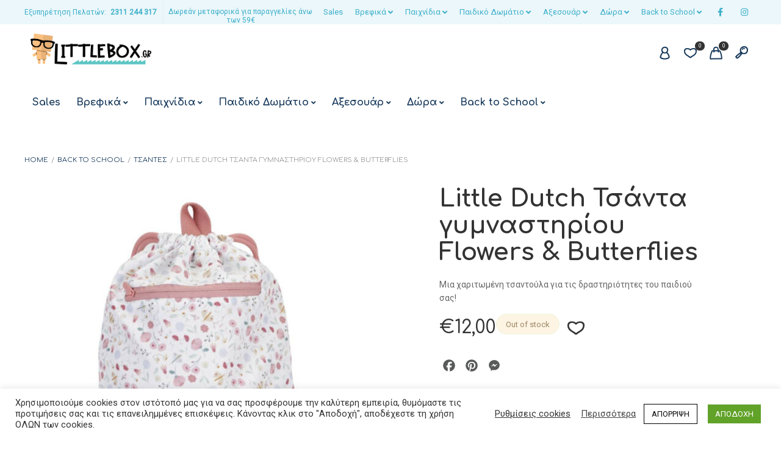

--- FILE ---
content_type: text/html; charset=UTF-8
request_url: https://littlebox.gr/product/little-dutch-tsanta-gymnastiriou-flowers-butterflies/
body_size: 38834
content:
<!DOCTYPE html>
<html xmlns="http://www.w3.org/1999/xhtml" lang="el">
	<head>
		<meta http-equiv="Content-Type" content="text/html; charset=UTF-8" />
		<meta name="viewport" content="width=device-width, maximum-scale=1" />
		<link rel="profile" href="http://gmpg.org/xfn/11" />
		<link rel="pingback" href="https://littlebox.gr/xmlrpc.php" />
						<script>document.documentElement.className = document.documentElement.className + ' yes-js js_active js'</script>
			<meta name='robots' content='index, follow, max-image-preview:large, max-snippet:-1, max-video-preview:-1' />

<!-- Google Tag Manager by PYS -->
<script data-cfasync="false" data-pagespeed-no-defer>
	var pys_datalayer_name = "dataLayer";
	window.dataLayer = window.dataLayer || [];</script> 
<!-- End Google Tag Manager by PYS -->
	<!-- This site is optimized with the Yoast SEO plugin v26.5 - https://yoast.com/wordpress/plugins/seo/ -->
	<title>Little Dutch Τσάντα γυμναστηρίου Flowers &amp; Butterflies | Littlebox</title>
	<meta name="description" content="Little Dutch Τσάντα γυμναστηρίου Flowers &amp; Butterflies χαριτωμένη τσάντα γυμναστικής από ανακυκλωμένα μπουκάλια PET." />
	<link rel="canonical" href="https://littlebox.gr/product/little-dutch-tsanta-gymnastiriou-flowers-butterflies/" />
	<meta property="og:locale" content="el_GR" />
	<meta property="og:type" content="article" />
	<meta property="og:title" content="Little Dutch Τσάντα γυμναστηρίου Flowers &amp; Butterflies | Littlebox" />
	<meta property="og:description" content="Little Dutch Τσάντα γυμναστηρίου Flowers &amp; Butterflies χαριτωμένη τσάντα γυμναστικής από ανακυκλωμένα μπουκάλια PET." />
	<meta property="og:url" content="https://littlebox.gr/product/little-dutch-tsanta-gymnastiriou-flowers-butterflies/" />
	<meta property="og:site_name" content="Littlebox" />
	<meta property="article:publisher" content="https://www.facebook.com/LittleBox.gr" />
	<meta property="article:modified_time" content="2025-10-08T09:03:21+00:00" />
	<meta property="og:image" content="https://littlebox.gr/wp-content/uploads/2023/06/LITTLE-DUTCH.-Τσάντα-γυμναστηρίου-Flowers-Butterflies0.jpg" />
	<meta property="og:image:width" content="767" />
	<meta property="og:image:height" content="743" />
	<meta property="og:image:type" content="image/jpeg" />
	<meta name="twitter:card" content="summary_large_image" />
	<meta name="twitter:label1" content="Εκτιμώμενος χρόνος ανάγνωσης" />
	<meta name="twitter:data1" content="1 λεπτό" />
	<script type="application/ld+json" class="yoast-schema-graph">{"@context":"https://schema.org","@graph":[{"@type":["WebPage","ItemPage"],"@id":"https://littlebox.gr/product/little-dutch-tsanta-gymnastiriou-flowers-butterflies/","url":"https://littlebox.gr/product/little-dutch-tsanta-gymnastiriou-flowers-butterflies/","name":"Little Dutch Τσάντα γυμναστηρίου Flowers & Butterflies | Littlebox","isPartOf":{"@id":"https://littlebox.gr/#website"},"primaryImageOfPage":{"@id":"https://littlebox.gr/product/little-dutch-tsanta-gymnastiriou-flowers-butterflies/#primaryimage"},"image":{"@id":"https://littlebox.gr/product/little-dutch-tsanta-gymnastiriou-flowers-butterflies/#primaryimage"},"thumbnailUrl":"https://littlebox.gr/wp-content/uploads/2023/06/LITTLE-DUTCH.-Τσάντα-γυμναστηρίου-Flowers-Butterflies0.jpg","datePublished":"2023-06-06T09:46:41+00:00","dateModified":"2025-10-08T09:03:21+00:00","description":"Little Dutch Τσάντα γυμναστηρίου Flowers & Butterflies χαριτωμένη τσάντα γυμναστικής από ανακυκλωμένα μπουκάλια PET.","breadcrumb":{"@id":"https://littlebox.gr/product/little-dutch-tsanta-gymnastiriou-flowers-butterflies/#breadcrumb"},"inLanguage":"el","potentialAction":[{"@type":"ReadAction","target":["https://littlebox.gr/product/little-dutch-tsanta-gymnastiriou-flowers-butterflies/"]}]},{"@type":"ImageObject","inLanguage":"el","@id":"https://littlebox.gr/product/little-dutch-tsanta-gymnastiriou-flowers-butterflies/#primaryimage","url":"https://littlebox.gr/wp-content/uploads/2023/06/LITTLE-DUTCH.-Τσάντα-γυμναστηρίου-Flowers-Butterflies0.jpg","contentUrl":"https://littlebox.gr/wp-content/uploads/2023/06/LITTLE-DUTCH.-Τσάντα-γυμναστηρίου-Flowers-Butterflies0.jpg","width":767,"height":743},{"@type":"BreadcrumbList","@id":"https://littlebox.gr/product/little-dutch-tsanta-gymnastiriou-flowers-butterflies/#breadcrumb","itemListElement":[{"@type":"ListItem","position":1,"name":"Αρχική","item":"https://littlebox.gr/"},{"@type":"ListItem","position":2,"name":"Προιόντα","item":"https://littlebox.gr/paixnidia-kai-vrefika-eidh/"},{"@type":"ListItem","position":3,"name":"Little Dutch Τσάντα γυμναστηρίου Flowers &#038; Butterflies"}]},{"@type":"WebSite","@id":"https://littlebox.gr/#website","url":"https://littlebox.gr/","name":"Littlebox","description":"Toy &amp; Game Retail","publisher":{"@id":"https://littlebox.gr/#organization"},"potentialAction":[{"@type":"SearchAction","target":{"@type":"EntryPoint","urlTemplate":"https://littlebox.gr/?s={search_term_string}"},"query-input":{"@type":"PropertyValueSpecification","valueRequired":true,"valueName":"search_term_string"}}],"inLanguage":"el"},{"@type":"Organization","@id":"https://littlebox.gr/#organization","name":"Littlebox","url":"https://littlebox.gr/","logo":{"@type":"ImageObject","inLanguage":"el","@id":"https://littlebox.gr/#/schema/logo/image/","url":"https://littlebox.gr/wp-content/uploads/2020/11/logo-horizontal-for-header.png","contentUrl":"https://littlebox.gr/wp-content/uploads/2020/11/logo-horizontal-for-header.png","width":498,"height":153,"caption":"Littlebox"},"image":{"@id":"https://littlebox.gr/#/schema/logo/image/"},"sameAs":["https://www.facebook.com/LittleBox.gr","https://www.instagram.com/littlebox.gr/"]}]}</script>
	<!-- / Yoast SEO plugin. -->


<link rel='dns-prefetch' href='//www.google.com' />
<link rel='dns-prefetch' href='//static.addtoany.com' />
<link rel='dns-prefetch' href='//fonts.googleapis.com' />
<link rel='dns-prefetch' href='//www.googletagmanager.com' />
<link href='https://fonts.gstatic.com' crossorigin rel='preconnect' />
<link rel="alternate" type="application/rss+xml" title="Ροή RSS &raquo; Littlebox" href="https://littlebox.gr/feed/" />
<link rel="alternate" type="application/rss+xml" title="Ροή Σχολίων &raquo; Littlebox" href="https://littlebox.gr/comments/feed/" />
<link rel="alternate" type="application/rss+xml" title="Ροή Σχολίων Littlebox &raquo; Little Dutch Τσάντα γυμναστηρίου Flowers &#038; Butterflies" href="https://littlebox.gr/product/little-dutch-tsanta-gymnastiriou-flowers-butterflies/feed/" />
<link rel="alternate" title="oEmbed (JSON)" type="application/json+oembed" href="https://littlebox.gr/wp-json/oembed/1.0/embed?url=https%3A%2F%2Flittlebox.gr%2Fproduct%2Flittle-dutch-tsanta-gymnastiriou-flowers-butterflies%2F" />
<link rel="alternate" title="oEmbed (XML)" type="text/xml+oembed" href="https://littlebox.gr/wp-json/oembed/1.0/embed?url=https%3A%2F%2Flittlebox.gr%2Fproduct%2Flittle-dutch-tsanta-gymnastiriou-flowers-butterflies%2F&#038;format=xml" />
<style id='wp-img-auto-sizes-contain-inline-css' type='text/css'>
img:is([sizes=auto i],[sizes^="auto," i]){contain-intrinsic-size:3000px 1500px}
/*# sourceURL=wp-img-auto-sizes-contain-inline-css */
</style>
<link rel='stylesheet' id='sbi_styles-css' href='https://littlebox.gr/wp-content/plugins/instagram-feed/css/sbi-styles.min.css?ver=6.6.0' type='text/css' media='all' />
<style id='wp-emoji-styles-inline-css' type='text/css'>

	img.wp-smiley, img.emoji {
		display: inline !important;
		border: none !important;
		box-shadow: none !important;
		height: 1em !important;
		width: 1em !important;
		margin: 0 0.07em !important;
		vertical-align: -0.1em !important;
		background: none !important;
		padding: 0 !important;
	}
/*# sourceURL=wp-emoji-styles-inline-css */
</style>
<link rel='stylesheet' id='wp-block-library-css' href='https://littlebox.gr/wp-includes/css/dist/block-library/style.min.css?ver=6.9' type='text/css' media='all' />
<link rel='stylesheet' id='wc-blocks-style-css' href='https://littlebox.gr/wp-content/plugins/woocommerce/assets/client/blocks/wc-blocks.css?ver=wc-9.3.3' type='text/css' media='all' />
<link rel='stylesheet' id='jquery-selectBox-css' href='https://littlebox.gr/wp-content/plugins/yith-woocommerce-wishlist/assets/css/jquery.selectBox.css?ver=1.2.0' type='text/css' media='all' />
<link rel='stylesheet' id='woocommerce_prettyPhoto_css-css' href='//littlebox.gr/wp-content/plugins/woocommerce/assets/css/prettyPhoto.css?ver=3.1.6' type='text/css' media='all' />
<link rel='stylesheet' id='yith-wcwl-main-css' href='https://littlebox.gr/wp-content/plugins/yith-woocommerce-wishlist/assets/css/style.css?ver=4.11.0' type='text/css' media='all' />
<style id='yith-wcwl-main-inline-css' type='text/css'>
 :root { --color-add-to-wishlist-background: #333333; --color-add-to-wishlist-text: #FFFFFF; --color-add-to-wishlist-border: #333333; --color-add-to-wishlist-background-hover: #333333; --color-add-to-wishlist-text-hover: #FFFFFF; --color-add-to-wishlist-border-hover: #333333; --rounded-corners-radius: 16px; --color-add-to-cart-background: #333333; --color-add-to-cart-text: #FFFFFF; --color-add-to-cart-border: #333333; --color-add-to-cart-background-hover: #4F4F4F; --color-add-to-cart-text-hover: #FFFFFF; --color-add-to-cart-border-hover: #4F4F4F; --add-to-cart-rounded-corners-radius: 16px; --color-button-style-1-background: #333333; --color-button-style-1-text: #FFFFFF; --color-button-style-1-border: #333333; --color-button-style-1-background-hover: #4F4F4F; --color-button-style-1-text-hover: #FFFFFF; --color-button-style-1-border-hover: #4F4F4F; --color-button-style-2-background: #333333; --color-button-style-2-text: #FFFFFF; --color-button-style-2-border: #333333; --color-button-style-2-background-hover: #4F4F4F; --color-button-style-2-text-hover: #FFFFFF; --color-button-style-2-border-hover: #4F4F4F; --color-wishlist-table-background: #FFFFFF; --color-wishlist-table-text: #6d6c6c; --color-wishlist-table-border: #FFFFFF; --color-headers-background: #F4F4F4; --color-share-button-color: #595a5a; --color-share-button-color-hover: #6c7273; --color-fb-button-background: #ffffff; --color-fb-button-background-hover: #ffffff; --color-tw-button-background: #ffffff; --color-tw-button-background-hover: #ffffff; --color-pr-button-background: #ffffff; --color-pr-button-background-hover: #ffffff; --color-em-button-background: #ffffff; --color-em-button-background-hover: #ffffff; --color-wa-button-background: #ffffff; --color-wa-button-background-hover: #ffffff; --feedback-duration: 3s } 
 :root { --color-add-to-wishlist-background: #333333; --color-add-to-wishlist-text: #FFFFFF; --color-add-to-wishlist-border: #333333; --color-add-to-wishlist-background-hover: #333333; --color-add-to-wishlist-text-hover: #FFFFFF; --color-add-to-wishlist-border-hover: #333333; --rounded-corners-radius: 16px; --color-add-to-cart-background: #333333; --color-add-to-cart-text: #FFFFFF; --color-add-to-cart-border: #333333; --color-add-to-cart-background-hover: #4F4F4F; --color-add-to-cart-text-hover: #FFFFFF; --color-add-to-cart-border-hover: #4F4F4F; --add-to-cart-rounded-corners-radius: 16px; --color-button-style-1-background: #333333; --color-button-style-1-text: #FFFFFF; --color-button-style-1-border: #333333; --color-button-style-1-background-hover: #4F4F4F; --color-button-style-1-text-hover: #FFFFFF; --color-button-style-1-border-hover: #4F4F4F; --color-button-style-2-background: #333333; --color-button-style-2-text: #FFFFFF; --color-button-style-2-border: #333333; --color-button-style-2-background-hover: #4F4F4F; --color-button-style-2-text-hover: #FFFFFF; --color-button-style-2-border-hover: #4F4F4F; --color-wishlist-table-background: #FFFFFF; --color-wishlist-table-text: #6d6c6c; --color-wishlist-table-border: #FFFFFF; --color-headers-background: #F4F4F4; --color-share-button-color: #595a5a; --color-share-button-color-hover: #6c7273; --color-fb-button-background: #ffffff; --color-fb-button-background-hover: #ffffff; --color-tw-button-background: #ffffff; --color-tw-button-background-hover: #ffffff; --color-pr-button-background: #ffffff; --color-pr-button-background-hover: #ffffff; --color-em-button-background: #ffffff; --color-em-button-background-hover: #ffffff; --color-wa-button-background: #ffffff; --color-wa-button-background-hover: #ffffff; --feedback-duration: 3s } 
 :root { --color-add-to-wishlist-background: #333333; --color-add-to-wishlist-text: #FFFFFF; --color-add-to-wishlist-border: #333333; --color-add-to-wishlist-background-hover: #333333; --color-add-to-wishlist-text-hover: #FFFFFF; --color-add-to-wishlist-border-hover: #333333; --rounded-corners-radius: 16px; --color-add-to-cart-background: #333333; --color-add-to-cart-text: #FFFFFF; --color-add-to-cart-border: #333333; --color-add-to-cart-background-hover: #4F4F4F; --color-add-to-cart-text-hover: #FFFFFF; --color-add-to-cart-border-hover: #4F4F4F; --add-to-cart-rounded-corners-radius: 16px; --color-button-style-1-background: #333333; --color-button-style-1-text: #FFFFFF; --color-button-style-1-border: #333333; --color-button-style-1-background-hover: #4F4F4F; --color-button-style-1-text-hover: #FFFFFF; --color-button-style-1-border-hover: #4F4F4F; --color-button-style-2-background: #333333; --color-button-style-2-text: #FFFFFF; --color-button-style-2-border: #333333; --color-button-style-2-background-hover: #4F4F4F; --color-button-style-2-text-hover: #FFFFFF; --color-button-style-2-border-hover: #4F4F4F; --color-wishlist-table-background: #FFFFFF; --color-wishlist-table-text: #6d6c6c; --color-wishlist-table-border: #FFFFFF; --color-headers-background: #F4F4F4; --color-share-button-color: #595a5a; --color-share-button-color-hover: #6c7273; --color-fb-button-background: #ffffff; --color-fb-button-background-hover: #ffffff; --color-tw-button-background: #ffffff; --color-tw-button-background-hover: #ffffff; --color-pr-button-background: #ffffff; --color-pr-button-background-hover: #ffffff; --color-em-button-background: #ffffff; --color-em-button-background-hover: #ffffff; --color-wa-button-background: #ffffff; --color-wa-button-background-hover: #ffffff; --feedback-duration: 3s } 
 :root { --color-add-to-wishlist-background: #333333; --color-add-to-wishlist-text: #FFFFFF; --color-add-to-wishlist-border: #333333; --color-add-to-wishlist-background-hover: #333333; --color-add-to-wishlist-text-hover: #FFFFFF; --color-add-to-wishlist-border-hover: #333333; --rounded-corners-radius: 16px; --color-add-to-cart-background: #333333; --color-add-to-cart-text: #FFFFFF; --color-add-to-cart-border: #333333; --color-add-to-cart-background-hover: #4F4F4F; --color-add-to-cart-text-hover: #FFFFFF; --color-add-to-cart-border-hover: #4F4F4F; --add-to-cart-rounded-corners-radius: 16px; --color-button-style-1-background: #333333; --color-button-style-1-text: #FFFFFF; --color-button-style-1-border: #333333; --color-button-style-1-background-hover: #4F4F4F; --color-button-style-1-text-hover: #FFFFFF; --color-button-style-1-border-hover: #4F4F4F; --color-button-style-2-background: #333333; --color-button-style-2-text: #FFFFFF; --color-button-style-2-border: #333333; --color-button-style-2-background-hover: #4F4F4F; --color-button-style-2-text-hover: #FFFFFF; --color-button-style-2-border-hover: #4F4F4F; --color-wishlist-table-background: #FFFFFF; --color-wishlist-table-text: #6d6c6c; --color-wishlist-table-border: #FFFFFF; --color-headers-background: #F4F4F4; --color-share-button-color: #595a5a; --color-share-button-color-hover: #6c7273; --color-fb-button-background: #ffffff; --color-fb-button-background-hover: #ffffff; --color-tw-button-background: #ffffff; --color-tw-button-background-hover: #ffffff; --color-pr-button-background: #ffffff; --color-pr-button-background-hover: #ffffff; --color-em-button-background: #ffffff; --color-em-button-background-hover: #ffffff; --color-wa-button-background: #ffffff; --color-wa-button-background-hover: #ffffff; --feedback-duration: 3s } 
 :root { --color-add-to-wishlist-background: #333333; --color-add-to-wishlist-text: #FFFFFF; --color-add-to-wishlist-border: #333333; --color-add-to-wishlist-background-hover: #333333; --color-add-to-wishlist-text-hover: #FFFFFF; --color-add-to-wishlist-border-hover: #333333; --rounded-corners-radius: 16px; --color-add-to-cart-background: #333333; --color-add-to-cart-text: #FFFFFF; --color-add-to-cart-border: #333333; --color-add-to-cart-background-hover: #4F4F4F; --color-add-to-cart-text-hover: #FFFFFF; --color-add-to-cart-border-hover: #4F4F4F; --add-to-cart-rounded-corners-radius: 16px; --color-button-style-1-background: #333333; --color-button-style-1-text: #FFFFFF; --color-button-style-1-border: #333333; --color-button-style-1-background-hover: #4F4F4F; --color-button-style-1-text-hover: #FFFFFF; --color-button-style-1-border-hover: #4F4F4F; --color-button-style-2-background: #333333; --color-button-style-2-text: #FFFFFF; --color-button-style-2-border: #333333; --color-button-style-2-background-hover: #4F4F4F; --color-button-style-2-text-hover: #FFFFFF; --color-button-style-2-border-hover: #4F4F4F; --color-wishlist-table-background: #FFFFFF; --color-wishlist-table-text: #6d6c6c; --color-wishlist-table-border: #FFFFFF; --color-headers-background: #F4F4F4; --color-share-button-color: #595a5a; --color-share-button-color-hover: #6c7273; --color-fb-button-background: #ffffff; --color-fb-button-background-hover: #ffffff; --color-tw-button-background: #ffffff; --color-tw-button-background-hover: #ffffff; --color-pr-button-background: #ffffff; --color-pr-button-background-hover: #ffffff; --color-em-button-background: #ffffff; --color-em-button-background-hover: #ffffff; --color-wa-button-background: #ffffff; --color-wa-button-background-hover: #ffffff; --feedback-duration: 3s } 
 :root { --color-add-to-wishlist-background: #333333; --color-add-to-wishlist-text: #FFFFFF; --color-add-to-wishlist-border: #333333; --color-add-to-wishlist-background-hover: #333333; --color-add-to-wishlist-text-hover: #FFFFFF; --color-add-to-wishlist-border-hover: #333333; --rounded-corners-radius: 16px; --color-add-to-cart-background: #333333; --color-add-to-cart-text: #FFFFFF; --color-add-to-cart-border: #333333; --color-add-to-cart-background-hover: #4F4F4F; --color-add-to-cart-text-hover: #FFFFFF; --color-add-to-cart-border-hover: #4F4F4F; --add-to-cart-rounded-corners-radius: 16px; --color-button-style-1-background: #333333; --color-button-style-1-text: #FFFFFF; --color-button-style-1-border: #333333; --color-button-style-1-background-hover: #4F4F4F; --color-button-style-1-text-hover: #FFFFFF; --color-button-style-1-border-hover: #4F4F4F; --color-button-style-2-background: #333333; --color-button-style-2-text: #FFFFFF; --color-button-style-2-border: #333333; --color-button-style-2-background-hover: #4F4F4F; --color-button-style-2-text-hover: #FFFFFF; --color-button-style-2-border-hover: #4F4F4F; --color-wishlist-table-background: #FFFFFF; --color-wishlist-table-text: #6d6c6c; --color-wishlist-table-border: #FFFFFF; --color-headers-background: #F4F4F4; --color-share-button-color: #595a5a; --color-share-button-color-hover: #6c7273; --color-fb-button-background: #ffffff; --color-fb-button-background-hover: #ffffff; --color-tw-button-background: #ffffff; --color-tw-button-background-hover: #ffffff; --color-pr-button-background: #ffffff; --color-pr-button-background-hover: #ffffff; --color-em-button-background: #ffffff; --color-em-button-background-hover: #ffffff; --color-wa-button-background: #ffffff; --color-wa-button-background-hover: #ffffff; --feedback-duration: 3s } 
 :root { --color-add-to-wishlist-background: #333333; --color-add-to-wishlist-text: #FFFFFF; --color-add-to-wishlist-border: #333333; --color-add-to-wishlist-background-hover: #333333; --color-add-to-wishlist-text-hover: #FFFFFF; --color-add-to-wishlist-border-hover: #333333; --rounded-corners-radius: 16px; --color-add-to-cart-background: #333333; --color-add-to-cart-text: #FFFFFF; --color-add-to-cart-border: #333333; --color-add-to-cart-background-hover: #4F4F4F; --color-add-to-cart-text-hover: #FFFFFF; --color-add-to-cart-border-hover: #4F4F4F; --add-to-cart-rounded-corners-radius: 16px; --color-button-style-1-background: #333333; --color-button-style-1-text: #FFFFFF; --color-button-style-1-border: #333333; --color-button-style-1-background-hover: #4F4F4F; --color-button-style-1-text-hover: #FFFFFF; --color-button-style-1-border-hover: #4F4F4F; --color-button-style-2-background: #333333; --color-button-style-2-text: #FFFFFF; --color-button-style-2-border: #333333; --color-button-style-2-background-hover: #4F4F4F; --color-button-style-2-text-hover: #FFFFFF; --color-button-style-2-border-hover: #4F4F4F; --color-wishlist-table-background: #FFFFFF; --color-wishlist-table-text: #6d6c6c; --color-wishlist-table-border: #FFFFFF; --color-headers-background: #F4F4F4; --color-share-button-color: #595a5a; --color-share-button-color-hover: #6c7273; --color-fb-button-background: #ffffff; --color-fb-button-background-hover: #ffffff; --color-tw-button-background: #ffffff; --color-tw-button-background-hover: #ffffff; --color-pr-button-background: #ffffff; --color-pr-button-background-hover: #ffffff; --color-em-button-background: #ffffff; --color-em-button-background-hover: #ffffff; --color-wa-button-background: #ffffff; --color-wa-button-background-hover: #ffffff; --feedback-duration: 3s } 
 :root { --color-add-to-wishlist-background: #333333; --color-add-to-wishlist-text: #FFFFFF; --color-add-to-wishlist-border: #333333; --color-add-to-wishlist-background-hover: #333333; --color-add-to-wishlist-text-hover: #FFFFFF; --color-add-to-wishlist-border-hover: #333333; --rounded-corners-radius: 16px; --color-add-to-cart-background: #333333; --color-add-to-cart-text: #FFFFFF; --color-add-to-cart-border: #333333; --color-add-to-cart-background-hover: #4F4F4F; --color-add-to-cart-text-hover: #FFFFFF; --color-add-to-cart-border-hover: #4F4F4F; --add-to-cart-rounded-corners-radius: 16px; --color-button-style-1-background: #333333; --color-button-style-1-text: #FFFFFF; --color-button-style-1-border: #333333; --color-button-style-1-background-hover: #4F4F4F; --color-button-style-1-text-hover: #FFFFFF; --color-button-style-1-border-hover: #4F4F4F; --color-button-style-2-background: #333333; --color-button-style-2-text: #FFFFFF; --color-button-style-2-border: #333333; --color-button-style-2-background-hover: #4F4F4F; --color-button-style-2-text-hover: #FFFFFF; --color-button-style-2-border-hover: #4F4F4F; --color-wishlist-table-background: #FFFFFF; --color-wishlist-table-text: #6d6c6c; --color-wishlist-table-border: #FFFFFF; --color-headers-background: #F4F4F4; --color-share-button-color: #595a5a; --color-share-button-color-hover: #6c7273; --color-fb-button-background: #ffffff; --color-fb-button-background-hover: #ffffff; --color-tw-button-background: #ffffff; --color-tw-button-background-hover: #ffffff; --color-pr-button-background: #ffffff; --color-pr-button-background-hover: #ffffff; --color-em-button-background: #ffffff; --color-em-button-background-hover: #ffffff; --color-wa-button-background: #ffffff; --color-wa-button-background-hover: #ffffff; --feedback-duration: 3s } 
/*# sourceURL=yith-wcwl-main-inline-css */
</style>
<style id='global-styles-inline-css' type='text/css'>
:root{--wp--preset--aspect-ratio--square: 1;--wp--preset--aspect-ratio--4-3: 4/3;--wp--preset--aspect-ratio--3-4: 3/4;--wp--preset--aspect-ratio--3-2: 3/2;--wp--preset--aspect-ratio--2-3: 2/3;--wp--preset--aspect-ratio--16-9: 16/9;--wp--preset--aspect-ratio--9-16: 9/16;--wp--preset--color--black: #000000;--wp--preset--color--cyan-bluish-gray: #abb8c3;--wp--preset--color--white: #ffffff;--wp--preset--color--pale-pink: #f78da7;--wp--preset--color--vivid-red: #cf2e2e;--wp--preset--color--luminous-vivid-orange: #ff6900;--wp--preset--color--luminous-vivid-amber: #fcb900;--wp--preset--color--light-green-cyan: #7bdcb5;--wp--preset--color--vivid-green-cyan: #00d084;--wp--preset--color--pale-cyan-blue: #8ed1fc;--wp--preset--color--vivid-cyan-blue: #0693e3;--wp--preset--color--vivid-purple: #9b51e0;--wp--preset--gradient--vivid-cyan-blue-to-vivid-purple: linear-gradient(135deg,rgb(6,147,227) 0%,rgb(155,81,224) 100%);--wp--preset--gradient--light-green-cyan-to-vivid-green-cyan: linear-gradient(135deg,rgb(122,220,180) 0%,rgb(0,208,130) 100%);--wp--preset--gradient--luminous-vivid-amber-to-luminous-vivid-orange: linear-gradient(135deg,rgb(252,185,0) 0%,rgb(255,105,0) 100%);--wp--preset--gradient--luminous-vivid-orange-to-vivid-red: linear-gradient(135deg,rgb(255,105,0) 0%,rgb(207,46,46) 100%);--wp--preset--gradient--very-light-gray-to-cyan-bluish-gray: linear-gradient(135deg,rgb(238,238,238) 0%,rgb(169,184,195) 100%);--wp--preset--gradient--cool-to-warm-spectrum: linear-gradient(135deg,rgb(74,234,220) 0%,rgb(151,120,209) 20%,rgb(207,42,186) 40%,rgb(238,44,130) 60%,rgb(251,105,98) 80%,rgb(254,248,76) 100%);--wp--preset--gradient--blush-light-purple: linear-gradient(135deg,rgb(255,206,236) 0%,rgb(152,150,240) 100%);--wp--preset--gradient--blush-bordeaux: linear-gradient(135deg,rgb(254,205,165) 0%,rgb(254,45,45) 50%,rgb(107,0,62) 100%);--wp--preset--gradient--luminous-dusk: linear-gradient(135deg,rgb(255,203,112) 0%,rgb(199,81,192) 50%,rgb(65,88,208) 100%);--wp--preset--gradient--pale-ocean: linear-gradient(135deg,rgb(255,245,203) 0%,rgb(182,227,212) 50%,rgb(51,167,181) 100%);--wp--preset--gradient--electric-grass: linear-gradient(135deg,rgb(202,248,128) 0%,rgb(113,206,126) 100%);--wp--preset--gradient--midnight: linear-gradient(135deg,rgb(2,3,129) 0%,rgb(40,116,252) 100%);--wp--preset--font-size--small: 13px;--wp--preset--font-size--medium: 20px;--wp--preset--font-size--large: 36px;--wp--preset--font-size--x-large: 42px;--wp--preset--font-family--inter: "Inter", sans-serif;--wp--preset--font-family--cardo: Cardo;--wp--preset--spacing--20: 0.44rem;--wp--preset--spacing--30: 0.67rem;--wp--preset--spacing--40: 1rem;--wp--preset--spacing--50: 1.5rem;--wp--preset--spacing--60: 2.25rem;--wp--preset--spacing--70: 3.38rem;--wp--preset--spacing--80: 5.06rem;--wp--preset--shadow--natural: 6px 6px 9px rgba(0, 0, 0, 0.2);--wp--preset--shadow--deep: 12px 12px 50px rgba(0, 0, 0, 0.4);--wp--preset--shadow--sharp: 6px 6px 0px rgba(0, 0, 0, 0.2);--wp--preset--shadow--outlined: 6px 6px 0px -3px rgb(255, 255, 255), 6px 6px rgb(0, 0, 0);--wp--preset--shadow--crisp: 6px 6px 0px rgb(0, 0, 0);}:where(.is-layout-flex){gap: 0.5em;}:where(.is-layout-grid){gap: 0.5em;}body .is-layout-flex{display: flex;}.is-layout-flex{flex-wrap: wrap;align-items: center;}.is-layout-flex > :is(*, div){margin: 0;}body .is-layout-grid{display: grid;}.is-layout-grid > :is(*, div){margin: 0;}:where(.wp-block-columns.is-layout-flex){gap: 2em;}:where(.wp-block-columns.is-layout-grid){gap: 2em;}:where(.wp-block-post-template.is-layout-flex){gap: 1.25em;}:where(.wp-block-post-template.is-layout-grid){gap: 1.25em;}.has-black-color{color: var(--wp--preset--color--black) !important;}.has-cyan-bluish-gray-color{color: var(--wp--preset--color--cyan-bluish-gray) !important;}.has-white-color{color: var(--wp--preset--color--white) !important;}.has-pale-pink-color{color: var(--wp--preset--color--pale-pink) !important;}.has-vivid-red-color{color: var(--wp--preset--color--vivid-red) !important;}.has-luminous-vivid-orange-color{color: var(--wp--preset--color--luminous-vivid-orange) !important;}.has-luminous-vivid-amber-color{color: var(--wp--preset--color--luminous-vivid-amber) !important;}.has-light-green-cyan-color{color: var(--wp--preset--color--light-green-cyan) !important;}.has-vivid-green-cyan-color{color: var(--wp--preset--color--vivid-green-cyan) !important;}.has-pale-cyan-blue-color{color: var(--wp--preset--color--pale-cyan-blue) !important;}.has-vivid-cyan-blue-color{color: var(--wp--preset--color--vivid-cyan-blue) !important;}.has-vivid-purple-color{color: var(--wp--preset--color--vivid-purple) !important;}.has-black-background-color{background-color: var(--wp--preset--color--black) !important;}.has-cyan-bluish-gray-background-color{background-color: var(--wp--preset--color--cyan-bluish-gray) !important;}.has-white-background-color{background-color: var(--wp--preset--color--white) !important;}.has-pale-pink-background-color{background-color: var(--wp--preset--color--pale-pink) !important;}.has-vivid-red-background-color{background-color: var(--wp--preset--color--vivid-red) !important;}.has-luminous-vivid-orange-background-color{background-color: var(--wp--preset--color--luminous-vivid-orange) !important;}.has-luminous-vivid-amber-background-color{background-color: var(--wp--preset--color--luminous-vivid-amber) !important;}.has-light-green-cyan-background-color{background-color: var(--wp--preset--color--light-green-cyan) !important;}.has-vivid-green-cyan-background-color{background-color: var(--wp--preset--color--vivid-green-cyan) !important;}.has-pale-cyan-blue-background-color{background-color: var(--wp--preset--color--pale-cyan-blue) !important;}.has-vivid-cyan-blue-background-color{background-color: var(--wp--preset--color--vivid-cyan-blue) !important;}.has-vivid-purple-background-color{background-color: var(--wp--preset--color--vivid-purple) !important;}.has-black-border-color{border-color: var(--wp--preset--color--black) !important;}.has-cyan-bluish-gray-border-color{border-color: var(--wp--preset--color--cyan-bluish-gray) !important;}.has-white-border-color{border-color: var(--wp--preset--color--white) !important;}.has-pale-pink-border-color{border-color: var(--wp--preset--color--pale-pink) !important;}.has-vivid-red-border-color{border-color: var(--wp--preset--color--vivid-red) !important;}.has-luminous-vivid-orange-border-color{border-color: var(--wp--preset--color--luminous-vivid-orange) !important;}.has-luminous-vivid-amber-border-color{border-color: var(--wp--preset--color--luminous-vivid-amber) !important;}.has-light-green-cyan-border-color{border-color: var(--wp--preset--color--light-green-cyan) !important;}.has-vivid-green-cyan-border-color{border-color: var(--wp--preset--color--vivid-green-cyan) !important;}.has-pale-cyan-blue-border-color{border-color: var(--wp--preset--color--pale-cyan-blue) !important;}.has-vivid-cyan-blue-border-color{border-color: var(--wp--preset--color--vivid-cyan-blue) !important;}.has-vivid-purple-border-color{border-color: var(--wp--preset--color--vivid-purple) !important;}.has-vivid-cyan-blue-to-vivid-purple-gradient-background{background: var(--wp--preset--gradient--vivid-cyan-blue-to-vivid-purple) !important;}.has-light-green-cyan-to-vivid-green-cyan-gradient-background{background: var(--wp--preset--gradient--light-green-cyan-to-vivid-green-cyan) !important;}.has-luminous-vivid-amber-to-luminous-vivid-orange-gradient-background{background: var(--wp--preset--gradient--luminous-vivid-amber-to-luminous-vivid-orange) !important;}.has-luminous-vivid-orange-to-vivid-red-gradient-background{background: var(--wp--preset--gradient--luminous-vivid-orange-to-vivid-red) !important;}.has-very-light-gray-to-cyan-bluish-gray-gradient-background{background: var(--wp--preset--gradient--very-light-gray-to-cyan-bluish-gray) !important;}.has-cool-to-warm-spectrum-gradient-background{background: var(--wp--preset--gradient--cool-to-warm-spectrum) !important;}.has-blush-light-purple-gradient-background{background: var(--wp--preset--gradient--blush-light-purple) !important;}.has-blush-bordeaux-gradient-background{background: var(--wp--preset--gradient--blush-bordeaux) !important;}.has-luminous-dusk-gradient-background{background: var(--wp--preset--gradient--luminous-dusk) !important;}.has-pale-ocean-gradient-background{background: var(--wp--preset--gradient--pale-ocean) !important;}.has-electric-grass-gradient-background{background: var(--wp--preset--gradient--electric-grass) !important;}.has-midnight-gradient-background{background: var(--wp--preset--gradient--midnight) !important;}.has-small-font-size{font-size: var(--wp--preset--font-size--small) !important;}.has-medium-font-size{font-size: var(--wp--preset--font-size--medium) !important;}.has-large-font-size{font-size: var(--wp--preset--font-size--large) !important;}.has-x-large-font-size{font-size: var(--wp--preset--font-size--x-large) !important;}
/*# sourceURL=global-styles-inline-css */
</style>

<style id='classic-theme-styles-inline-css' type='text/css'>
/*! This file is auto-generated */
.wp-block-button__link{color:#fff;background-color:#32373c;border-radius:9999px;box-shadow:none;text-decoration:none;padding:calc(.667em + 2px) calc(1.333em + 2px);font-size:1.125em}.wp-block-file__button{background:#32373c;color:#fff;text-decoration:none}
/*# sourceURL=/wp-includes/css/classic-themes.min.css */
</style>
<link rel='stylesheet' id='flexslider-css' href='https://littlebox.gr/wp-content/plugins/js_composer/assets/lib/flexslider/flexslider.min.css?ver=6.11.0' type='text/css' media='all' />
<link rel='stylesheet' id='owl-carousel-css' href='https://littlebox.gr/wp-content/themes/babystreet/styles/owl-carousel2-dist/assets/owl.carousel.min.css?ver=2.3.4' type='text/css' media='all' />
<link rel='stylesheet' id='owl-carousel-theme-default-css' href='https://littlebox.gr/wp-content/themes/babystreet/styles/owl-carousel2-dist/assets/owl.theme.default.min.css?ver=2.3.4' type='text/css' media='all' />
<link rel='stylesheet' id='owl-carousel-animate-css' href='https://littlebox.gr/wp-content/themes/babystreet/styles/owl-carousel2-dist/assets/animate.css?ver=2.3.4' type='text/css' media='all' />
<link rel='stylesheet' id='cloud-zoom-css' href='https://littlebox.gr/wp-content/themes/babystreet/styles/cloud-zoom/cloud-zoom.css?ver=1.0.2' type='text/css' media='all' />
<link rel='stylesheet' id='magnific-css' href='https://littlebox.gr/wp-content/themes/babystreet/styles/magnific/magnific-popup.css?ver=1.0.2' type='text/css' media='all' />
<link rel='stylesheet' id='iris-payments-css-css' href='https://littlebox.gr/wp-content/plugins/checkout-gateway-iris/assets/css/iris-payment.css?ver=1.0' type='text/css' media='all' />
<link rel='stylesheet' id='cookie-law-info-css' href='https://littlebox.gr/wp-content/plugins/cookie-law-info/legacy/public/css/cookie-law-info-public.css?ver=3.3.8' type='text/css' media='all' />
<link rel='stylesheet' id='cookie-law-info-gdpr-css' href='https://littlebox.gr/wp-content/plugins/cookie-law-info/legacy/public/css/cookie-law-info-gdpr.css?ver=3.3.8' type='text/css' media='all' />
<link rel='stylesheet' id='wppss-frontend-stylesheet-css' href='https://littlebox.gr/wp-content/plugins/woo-product-page-social-share/assets/css/front_style.css?ver=6.9' type='text/css' media='all' />
<link rel='stylesheet' id='wppss-bootstrap-stylesheet-css' href='https://littlebox.gr/wp-content/plugins/woo-product-page-social-share/assets/css/bootstrap.css?ver=6.9' type='text/css' media='all' />
<link rel='stylesheet' id='photoswipe-css' href='https://littlebox.gr/wp-content/plugins/woocommerce/assets/css/photoswipe/photoswipe.min.css?ver=9.3.3' type='text/css' media='all' />
<link rel='stylesheet' id='photoswipe-default-skin-css' href='https://littlebox.gr/wp-content/plugins/woocommerce/assets/css/photoswipe/default-skin/default-skin.min.css?ver=9.3.3' type='text/css' media='all' />
<style id='woocommerce-inline-inline-css' type='text/css'>
.woocommerce form .form-row .required { visibility: visible; }
/*# sourceURL=woocommerce-inline-inline-css */
</style>
<link rel='stylesheet' id='parent-style-css' href='https://littlebox.gr/wp-content/themes/babystreet/style.css?ver=6.9' type='text/css' media='all' />
<link rel='stylesheet' id='child-style-css' href='https://littlebox.gr/wp-content/themes/babystreet-child/style.css?ver=6.9' type='text/css' media='all' />
<link rel='preload' as='style'  href='//fonts.googleapis.com/css?family=Roboto%7CComfortaa%3A100%2C100italic%2C200%2C200italic%2C300%2C300italic%2C400%2C400italic%2C500%2C500italic%2C600%2C600italic%2C700%2C700italic%2C800%2C800italic%2C900%2C900italic%26subset%3Dlatin%2Cgreek&#038;display=swap&#038;ver=6.9' type='text/css'  />
<link rel='stylesheet' onload="this.media='all'" id='babystreet-fonts-css' href='//fonts.googleapis.com/css?family=Roboto%7CComfortaa%3A100%2C100italic%2C200%2C200italic%2C300%2C300italic%2C400%2C400italic%2C500%2C500italic%2C600%2C600italic%2C700%2C700italic%2C800%2C800italic%2C900%2C900italic%26subset%3Dlatin%2Cgreek&#038;display=swap&#038;ver=6.9' type='text/css' media='print' />
<link rel='stylesheet' id='babystreet-style-css' href='https://littlebox.gr/wp-content/themes/babystreet-child/style.css?ver=0.2.3' type='text/css' media='all' />
<style id='babystreet-style-inline-css' type='text/css'>
/* Site main accent color */
            .babystreet_content_slider.babystreet_content_slider_light_nav .owl-nav .owl-next, .babystreet_content_slider.babystreet_content_slider_light_nav .owl-nav .owl-prev, div.widget_categories ul li.current-cat > a:before, ul.tabs li.active a, ul.tabs a:hover, #babystreet_price_range, ul.woocommerce-order-overview.woocommerce-thankyou-order-details.order_details li:before, .prod_hold .price_hold, p.product.woocommerce.add_to_cart_inline, .babystreet-promo-wrapper .babystreet-promo-text, .babystreet-related-blog-posts div.post.blog-post.babystreet-post-no-image .babystreet_post_data_holder h2.heading-title:before, button.single_add_to_cart_button:before, .links a.button.add_to_cart_button:after, .links a.button.add_to_cart_button.ajax_add_to_cart:after, #babystreet-account-holder.babystreet-user-is-logged .babystreet-header-account-link-holder > ul li a:hover:before, .commentlist ul.children:before, .infinite-scroll-request:before, .widget_layered_nav_filters li a:before, .links a.button.add_to_cart_button:after, .links a.button.add_to_cart_button.ajax_add_to_cart:after, div.prod_hold .name sup, #main-menu li ul.sub-menu li a sup, div.prod_hold .name sub, #content div.product div.summary h1.heading-title sup, #content div.product div.summary h1.heading-title sub, .babystreet-spec-dot, .count_holder .count_info:before, .babystreet-pricing-table-shortcode .title-icon-holder, .count_holder .count_info_left:before, .widget_layered_nav ul li:hover .count, .widget_layered_nav ul li.chosen a, .widget_product_categories ul li:hover > .count, .widget_product_categories ul li.current-cat > a, .widget_layered_nav ul li:hover a:before, .widget_product_categories ul li:hover a:before, .wpb_babystreet_banner a span.babystreet_banner-icon, .babystreet-event-countdown .is-countdown, .video_controlls a#video-volume:after, div.widget_categories ul li > a:hover:before, #main-menu ul.menu > li > a:hover, #main-menu ul.menu > li.current-menu-item > a, .otw-input-wrap:before, .prod_hold .price_hold:before, a.bbp-forum-title:hover, .portfolio_top .project-data .main-features .checklist li:before, body.babystreet_transparent_header #main-menu ul.menu > li.current-menu-item > a:before, body.babystreet_transparent_header #main-menu ul.menu > li.current-menu-item > a:before, body.babystreet_transparent_header #main-menu ul.menu > li > a:hover:before {
                color: #81d1e5;
            }

            .portfolio-unit-info a.portfolio-lightbox-link, blockquote, q, .wp-block-pullquote:not(.is-style-solid-color), .babystreet-product-slider .owl-nav .owl-next, .babystreet-product-slider .owl-nav .owl-prev, .babystreet_image_list .owl-nav .owl-prev, .babystreet_image_list .owl-nav .owl-next, figure.woocommerce-product-gallery__wrapper .owl-nav .owl-prev, figure.woocommerce-product-gallery__wrapper .owl-nav .owl-next, .babystreet_content_slider .owl-nav .owl-next, .babystreet_content_slider .owl-nav .owl-prev, .woocommerce.owl-carousel .owl-nav .owl-next, .woocommerce.owl-carousel .owl-nav .owl-prev, .related.products .owl-nav .owl-prev, .related.products .owl-nav .owl-next, .similar_projects .owl-nav .owl-prev, .similar_projects .owl-nav .owl-next, .babystreet-portfolio-shortcode .owl-nav .owl-prev, .babystreet-portfolio-shortcode .owl-nav .owl-next, .babystreet_shortcode_latest_posts .owl-nav .owl-prev, .babystreet_shortcode_latest_posts .owl-nav .owl-next, .babystreet-quickview-images .owl-nav .owl-prev, .babystreet-quickview-images .owl-nav .owl-next, .tribe-mini-calendar-event .list-date, #spinner, .babystreet-search-cart-holder:before, .widget_shopping_cart_content p.buttons .button.checkout, .babystreet-wcs-swatches .swatch.swatch-label.selected, .babystreet-wcs-swatches .swatch.swatch-label:hover, .is-babystreet-video .mfp-iframe-holder .mfp-content .mfp-close, a#cancel-comment-reply-link, blockquote:before, q:before, .commentlist li .comment-body:hover .comment-reply-link, a.babystreet-post-nav .entry-info-wrap:after, .babystreet-author-info .title a:after, #comments h3.heading-title span.babystreet_comments_count, #comments h3.heading-title span.babystreet_comments_count, div.babystreet_whole_banner_wrapper:after, .blog-post:hover > .babystreet_post_data_holder h2.heading-title a:after, .wpb_text_column h6 a:hover:after, .wpb_text_column h5 a:hover:after, .wpb_text_column p a:hover:after, .blog-post-meta.post-meta-top .count_comments a, div:not(.babystreet_blog_masonry) > .blog-post.sticky .babystreet_post_data_holder:before, .wcmp_vendor_list .wcmp_sorted_vendors:before, .tribe-events-list div.type-tribe_events .tribe-events-event-cost, .tribe-events-schedule .tribe-events-cost, .woocommerce form.track_order input.button, #bbpress-forums li.bbp-body ul.forum:hover, #bbpress-forums li.bbp-body ul.topic:hover, .woocommerce-shipping-fields input[type="checkbox"]:checked + span:before, .widget_product_categories ul li.current-cat > .count, .widget_layered_nav ul li.chosen .count, .bypostauthor > .comment-body img.avatar, div.product-category.product a h2:after, .babystreet_added_to_cart_notification, #yith-wcwl-popup-message, .babystreet-iconbox h5:after, .babystreet-pricing-heading h5:after, .babystreet_title_holder.centered_title .inner h1.heading-title:before, a.sidebar-trigger, td.tribe-events-present > div:first-of-type, a.mob-close-toggle:hover, .pagination .links a:hover, .dokan-pagination-container .dokan-pagination li a:hover, a.mob-menu-toggle i, .bbp-pagination-links a:hover, .babystreet_content_slider .owl-dot.active span, #main-menu ul.menu > li > a .babystreet-custom-menu-label, .product-category.product h2 mark:after, #main-menu li ul.sub-menu li.babystreet_colum_title > a:after, #main-menu li ul.sub-menu li.babystreet_colum_title > a:before, .blog-post-meta span.sticky_post, .babystreet_image_list a.babystreet-magnific-gallery-item:before, #bbpress-forums > #subscription-toggle a.subscription-toggle, .widget > h3:first-child:before, h2.widgettitle:before, .widget > h3:first-child:after, .babystreet-portfolio-categories ul li a:hover:before, .babystreet-portfolio-categories ul li a.is-checked:before, .babystreet-portfolio-categories ul li a:hover:after, .babystreet-portfolio-categories ul li a.is-checked:after, .flex-direction-nav a, ul.status-closed li.bbp-topic-title .bbp-topic-permalink:before, ul.sticky li.bbp-topic-title .bbp-topic-permalink:before, ul.super-sticky li.bbp-topic-title .bbp-topic-permalink:before {
                background-color: #81d1e5;
            }
            .widget_shopping_cart_content p.buttons .button.checkout {
                box-shadow: 0 0 0 3px #81d1e5;
            }

            .babystreet_image_list a.babystreet-magnific-gallery-item:after, .gallery-item dt a:after, .gallery-item dd a:after, .blocks-gallery-item a:after, .babystreet-user-is-logged .babystreet-header-account-link-holder > ul li, .wpb_single_image a.prettyphoto:before, div.woocommerce-product-gallery__image a:before {
                background-color: #81d1e5;
                box-shadow: 0 0 0 3px #81d1e5;
            }

            .bbp-topics-front ul.super-sticky:hover, .box-sort-filter .ui-slider-horizontal .ui-slider-handle, .widget_price_filter .ui-slider-handle.ui-state-default.ui-corner-all, .bbp-topics ul.super-sticky:hover, .bbp-topics ul.sticky:hover, .bbp-forum-content ul.sticky:hover {
                background-color: #81d1e5 !important;
            }
 
            ul.commentlist > li.pingback {border-left-color: #81d1e5 !Important;}

            div:not(.sidebar) div.widget_search input[type="text"]:focus, div:not(.sidebar) div.widget_product_search input[type="text"]:focus, .portfolio-unit-info a.portfolio-lightbox-link:before, .flex-direction-nav a:after, .babystreet_content_slider .owl-dot.active span:after, .bypostauthor > .comment-body:before, .babystreet-product-slider .count_holder, ul.tabs li.active a, ul.tabs a:hover, .owl-next:before, .owl-prev:before, .babystreet_title_holder .inner .babystreet-title-text-container:before, #spinner:before, blockquote, q, .sidebar.off-canvas-sidebar, .babystreet-author-info, body > div.widget.woocommerce.widget_shopping_cart, .commentlist li .comment-body:hover:before, .commentlist li .comment-body:hover:after, .babystreet-header-account-link-holder, .is-babystreet-video .mfp-iframe-holder .mfp-content, body > #search, .babystreet-quick-view-lightbox .mfp-content, .babystreet-icon-teaser-lightbox .mfp-content, div:not(.babystreet_blog_masonry) > .blog-post.sticky .babystreet_post_data_holder, #bbpress-forums li.bbp-body ul.forum:hover, #bbpress-forums li.bbp-body ul.topic:hover, div.product div.images ol.flex-control-nav li img.flex-active, div.product div.images ol.flex-control-nav li:hover img, .bbp-topics-front ul.super-sticky, .widget_layered_nav ul li:hover .count, .widget_layered_nav ul li.chosen .count, .widget_product_categories ul li.current-cat > .count, .widget_product_categories ul li:hover .count, #main-menu li ul.sub-menu li.babystreet-highlight-menu-item:after, .error404 div.blog-post-excerpt, .babystreet-none-overlay.babystreet-10px-gap .portfolio-unit-holder:hover, .portfolio-unit-info a.portfolio-lightbox-link:hover, body table.booked-calendar td.today .date span, .vc_tta-color-white.vc_tta-style-modern .vc_tta-tab.vc_active > a, .bbp-topics ul.super-sticky, .bbp-topics ul.sticky, .bbp-forum-content ul.sticky, .babystreet-pulsator-accent .wpb_wrapper:after {
                border-color: #81d1e5 !Important;
            }

            ::-moz-selection {
                background: #81d1e5;
            }

            ::selection {
                background: #81d1e5;
            }

            /* Links color */
            a, div.widget_categories ul li a:hover, nav.woocommerce-MyAccount-navigation ul li a:hover, nav.woocommerce-MyAccount-navigation ul li.is-active a, div.widget_nav_menu ul li a:hover, div.widget_archive ul li a:hover, div.widget_recent_comments ul li a:hover, div.widget_pages ul li a:hover, div.widget_links ul li a:hover, div.widget_recent_entries ul a:hover, div.widget_meta ul li a:hover, div.widget_display_forums ul li a:hover, .widget_display_replies ul li a:hover, .widget_display_topics li > a.bbp-forum-title:hover, .widget_display_stats dt:hover, .widget_display_stats dd:hover, div.widget_display_views ul li a:hover, .widget_layered_nav ul li a:hover, .widget_product_categories ul li a:hover {
                color: #57c1db;
            }

            /* Links hover color */
            a:hover {
                color: #81d1e5;
            }

            /* Widgets Title Color */
            .sidebar .widget > h3:first-of-type, .sidebar .widget h2.widgettitle, .wpb_widgetised_column .box h3:first-of-type, h2.wpb_flickr_heading {
                background-color: #81d1e5;
            }

            /* Buttons Default style */
                        /* Wordpress Default Buttons Color */
            a.button, .r_more_blog, button.wcv-button, input.button, .wcv-navigation ul.menu.horizontal li a, input.button, .woocommerce .wishlist_table td.product-add-to-cart a.button, button.button, a.button-inline, #submit_btn, #submit, .wpcf7-submit, input.otw-submit, form.mc4wp-form input[type=submit], .tribe-events-button, input[type="submit"] {
                background-color: #ff8087;
                box-shadow: 0 0 0 3px #ff8087;
            }
            .wishlist_table .add_to_cart.button {
                box-shadow: 0 0 0 3px #ff8087 !important;
            }

            /* Wordpress Default Buttons Hover Color */
            a.button:hover, .r_more_blog:hover, .widget_shopping_cart_content p.buttons .button:hover, .vc_btn3-style-custom:hover, input.button:hover, .wcv-navigation ul.menu.horizontal li a:hover, .wcv-navigation ul.menu.horizontal li.active a, button.button:hover, .woocommerce .wishlist_table td.product-add-to-cart a.button:hover, a.button-inline:hover, #submit_btn:hover, #submit:hover, .wpcf7-submit:hover, .r_more:hover, .r_more_right:hover, button.single_add_to_cart_button:hover, .babystreet-product-slide-cart .button.add_to_cart_button:hover, input.otw-submit:hover, form.mc4wp-form input[type=submit]:hover, .wc-proceed-to-checkout a.checkout-button.button:hover {
                background-color: #57c1db !important;
                box-shadow: 0 0 0 3px #57c1db;
            }
            .wishlist_table .add_to_cart.button:hover {
                box-shadow: 0 0 0 3px #57c1db !important;
            }

            /* NEW label color */
            div.prod_hold .new_prod {
                background-color: #81d1e5;
            }

            /* SALE label color */
            div.prod_hold .sale, span.onsale {
                background-color: #ff8087;
            }

            .count_holder .countdown_time_tiny {
                color: #ff8087;
            }

            /* Standard page title color (no background image) */
            #babystreet_page_title h1.heading-title, #babystreet_page_title h1.heading-title a, .breadcrumb, .breadcrumb a, .babystreet-dark-skin #babystreet_page_title h1.heading-title a, body.single-post .babystreet_title_holder .blog-post-meta a {
                color: #183a5c;
            }

            .breadcrumb {
                color: #999999;
            }

            /* Standard page subtitle color (no background image) */
            .babystreet_title_holder h6 {
                color: #49a3b9;
            }

            /* Customized page title color (with background image) */
            #babystreet_page_title.babystreet_title_holder.title_has_image h1.heading-title, #babystreet_page_title.babystreet_title_holder.title_has_image .blog-post-meta *, #babystreet_page_title.babystreet_title_holder.title_has_image .blog-post-meta .post-meta-date:before, #babystreet_page_title.babystreet_title_holder.title_has_image h1.heading-title a, body.single-post #babystreet_page_title.babystreet_title_holder.title_has_image .blog-post-meta a, #babystreet_page_title.babystreet_title_holder.title_has_image h6, #babystreet_page_title.babystreet_title_holder.title_has_image .breadcrumb, #babystreet_page_title.babystreet_title_holder.title_has_image .breadcrumb a {
                color: #ffffff;
            }

            body.babystreet_transparent_header.babystreet-transparent-dark #babystreet_page_title.babystreet_title_holder.title_has_image h1.heading-title, body.babystreet_transparent_header.babystreet-transparent-dark #babystreet_page_title.babystreet_title_holder.title_has_image .blog-post-meta *, body.babystreet_transparent_header.babystreet-transparent-dark #babystreet_page_title.babystreet_title_holder.title_has_image .blog-post-meta .post-meta-date:before, body.babystreet_transparent_header.babystreet-transparent-dark #babystreet_page_title.babystreet_title_holder.title_has_image h1.heading-title a, body.single-post.babystreet_transparent_header.babystreet-transparent-dark #babystreet_page_title.babystreet_title_holder.title_has_image .blog-post-meta a, body.babystreet_transparent_header.babystreet-transparent-dark #babystreet_page_title.babystreet_title_holder.title_has_image h6, body.babystreet_transparent_header.babystreet-transparent-dark #babystreet_page_title.babystreet_title_holder.title_has_image .breadcrumb, body.babystreet_transparent_header.babystreet-transparent-dark #babystreet_page_title.babystreet_title_holder.title_has_image .breadcrumb a {
                color: #183a5c;
            }

            /* Standard page title background color (no background image) */
            .babystreet_title_holder, .babystreet_title_holder .inner:before, body.babystreet_header_left .babystreet_title_holder:not(.title_has_image) .inner {
                background-color: #d2ebf0;
            }

            
            /* Standard page title border color (no background image) */
            .babystreet_title_holder, body.babystreet_header_left .babystreet_title_holder:not(.title_has_image) .inner {
                border-color: #f0f0f0;
            }

            .babystreet_title_holder .inner:before {
                border-color: transparent #f0f0f0 #f0f0f0 transparent;
            }

            /* Portfolio overlay text color */
            .portfolio-unit:not(.babystreet-none-overlay):not(.list-unit) a.portfolio-link, .portfolio-unit:not(.babystreet-none-overlay):not(.list-unit) small, .portfolio-unit:not(.babystreet-none-overlay):not(.list-unit) a.portfolio-link h4, .portfolio-unit:not(.babystreet-none-overlay):not(.list-unit) p {
                color: #ffffff;
            }

            
            /* Top Menu Bar Visible on Mobile */
                        /* Header top bar background color */
            #header_top {
                background-color: #ebf7fa;
                            }
            .babystreet-main-menu-left #header.babystreet-has-header-top #logo.babystreet_text_logo {
                background-color: #ebf7fa !important;
            }

            /* Main menu links color and typography */
                        #main-menu ul.menu > li > a, #main-menu li div.babystreet-mega-menu > ul.sub-menu > li > a, .babystreet-wishlist-counter a, #header .babystreet-search-cart-holder .video_controlls a, .babystreet_mega_text_block .widget > h3:first-of-type {
                color: #183a5c;
                font-size: 16px;
            font-weight:700;font-style:normal;            }

            /* Main menu links hover color */
            ul#mobile-menu.menu li a {
                font-size: 16px;
            font-weight:700;font-style:normal;            }

            /* Main menu links hover color */
            #main-menu ul.menu > li:hover > a, #main-menu ul.menu > li.current-menu-item > a, #main-menu ul.menu > li.babystreet-highlight-menu-item > a, body.babystreet_transparent_header #header #main-menu ul.menu > li:hover > a, body.babystreet_transparent_header #header #main-menu ul.menu > li.current-menu-item > a, #cart-module a.cart-contents, #main-menu li div.babystreet-mega-menu > ul.sub-menu > li > a:hover {
                color: #ff8087;
            }

            /* Main menu background hover color */
                                    #main-menu ul.menu > li.babystreet-highlight-menu-item > a, #main-menu ul.menu > li.babystreet-highlight-menu-item:after {
                background-color: #81d1e5;
            }

            #main-menu ul.menu > li.babystreet-highlight-menu-item:after {
                border-color: #81d1e5;
            }

                                    /* Main menu icons color */
                        #main-menu ul.menu li a i {
                color: #57c1db;
            }

            
            /* Header top bar menu links color */
            ul#topnav2 > li a, .babystreet-top-bar-message, .babystreet-top-bar-message a, #header_top .babystreet-social ul li a {
                color: #3eafcb            }

            /* Header top bar menu links hover color */
            ul#topnav2 li a:hover, body.babystreet_transparent_header ul#topnav2 > li > a:hover {
                color: #216272 !important;
            }

            /* Header top bar menu links hover background color */
            
            /* Collapsible Pre-Header background color */
            #pre_header, #pre_header:before {
                background-color: #fcfcfc;
            }

            /* Collapsible Pre-Header titles color */
            #pre_header .widget > h3:first-child {
                color: #333333;
            }

            /* Collapsible Pre-Header titles border color */
            #pre_header .widget > h3:first-child, #pre_header > .inner ul.product_list_widget li, #pre_header > .inner div.widget_nav_menu ul li a, #pre_header > .inner ul.products-list li {
                border-color: #f1f1f1;
            }

            #pre_header > .inner div.widget_categories ul li, #pre_header > .inner div.widget_archive ul li, #pre_header > .inner div.widget_recent_comments ul li, #pre_header > .inner div.widget_pages ul li,
            #pre_header > .inner div.widget_links ul li, #pre_header > .inner div.widget_recent_entries ul li, #pre_header > .inner div.widget_meta ul li, #pre_header > .inner div.widget_display_forums ul li,
            #pre_header > .inner .widget_display_replies ul li, #pre_header > .inner .widget_display_views ul li {
                border-color: #f1f1f1;
            }

            /* Collapsible Pre-Header links color */
            #pre_header a {
                color: #333333;
            }

            /* Transparent Header menu color */
            @media only screen and (min-width: 1279px) {
                body.babystreet_transparent_header #header:not(.babystreet-sticksy) #logo .babystreet-logo-title, body.babystreet_transparent_header .babystreet-top-bar-message, body.babystreet_transparent_header .babystreet-top-bar-message a, body.babystreet_transparent_header #header_top .babystreet-social ul li a, body.babystreet_transparent_header ul#topnav2 > li > a, body.babystreet_transparent_header #header:not(.babystreet-sticksy) .babystreet-search-cart-holder .video_controlls a, body.babystreet_transparent_header #header:not(.babystreet-sticksy) #logo .babystreet-logo-subtitle, body.babystreet_transparent_header #header:not(.babystreet-sticksy) #main-menu ul.menu > li > a {
                    color: #ffffff !Important;
                }

                body.babystreet_transparent_header.babystreet-transparent-dark #header #logo .babystreet-logo-title, body.babystreet_transparent_header.babystreet-transparent-dark .babystreet-top-bar-message, body.babystreet_transparent_header.babystreet-transparent-dark .babystreet-top-bar-message a, body.babystreet_transparent_header.babystreet-transparent-dark #header_top .babystreet-social ul li a, body.babystreet_transparent_header.babystreet-transparent-dark ul#topnav2 > li > a, body.babystreet_transparent_header.babystreet-transparent-dark #header #logo .babystreet-logo-subtitle, body.babystreet_transparent_header.babystreet-transparent-dark #header #main-menu ul.menu > li > a {
                    color: #183a5c !Important;
                }

                /* Transparent menu hover color */
                                        body.babystreet_transparent_header.babystreet-transparent-dark #header #main-menu ul.menu > li > a:hover, body.babystreet_transparent_header.babystreet-transparent-dark #header #main-menu ul.menu > li.current-menu-item > a {
                    color: #183a5c !Important;
                }

                body.babystreet_transparent_header.babystreet-transparent-dark #main-menu ul.menu > li > a:before {
                    background-color: #183a5c !Important;
                }

                        }

            /* Page Title background */
                       
            /* Header background */
                        
            #header, #header.babystreet-sticksy:before {
                background-color: #ffffff;
            }

                        /* footer_background */
                                    #footer {
                background: url("https://littlebox.gr/wp-content/uploads/2020/12/footer.png")bottom center no-repeat scroll;
            }

                        #footer {
                background-size: cover;
            }
            #footer > .inner:nth-of-type(2) {
            padding-bottom: 50px;
            }
                                    #footer {
                background-color: #ebf7fa;
            }

            /* footer_titles_color + footer_title_border_color */
            #footer .widget > h3:first-child {
                color: #183a5c;
                border-color: #f1f1f1;
            }

            #footer {
                border-top: 1px solid#f1f1f1;
            }

            #footer > .inner ul.product_list_widget li, #footer > .inner div.widget_nav_menu ul li a, #footer > .inner ul.products-list li, #babystreet_footer_menu > li {
                border-color: #f1f1f1;
            }

            /* footer_menu_links_color */
            #babystreet_footer_menu > li a, #powered .babystreet-social ul li a {
                color: #ffffff;
            }
            
            /* footer_links_color */
            #footer > .inner a {
                color: #183a5c;
            }

            /* footer_text_color */
            #footer {
                color: #999999;
            }

            #footer > .inner div.widget_categories ul li, #footer > .inner div.widget_archive ul li, #footer > .inner div.widget_recent_comments ul li, #footer > .inner div.widget_pages ul li,
            #footer > .inner div.widget_links ul li, #footer > .inner div.widget_recent_entries ul li, #footer > .inner div.widget_meta ul li, #footer > .inner div.widget_display_forums ul li,
            #footer > .inner .widget_display_replies ul li, #footer > .inner .widget_display_views ul li, #footer > .inner div.widget_nav_menu ul li {
                border-color: #f1f1f1;
            }

            /* footer_copyright_bar_bckgr_color */
            #powered {
                                color: #183a5c;
            }

            /* Body font */
                        body, #bbpress-forums .bbp-body div.bbp-reply-content {
                                    font-family: "Roboto";
                                font-size: 18px;
                color: #777777;
            }

            #header #logo .babystreet-logo-subtitle, #header2 #logo .babystreet-logo-subtitle {
                color: #777777;
            }

            /* Text logo color and typography */
                        #header #logo .babystreet-logo-title, #header2 #logo .babystreet-logo-title {
                color: #333333;
                font-size: 16px;
            font-weight:500;font-style:normal;            }

            /* Heading fonts */
                                        h1, h2, h3, h4, h5, h6, p.wp-block-cover-text, .babystreet-product-summary-wrapper div.babystreet-share-links span, #comments .nav-next a, #comments .nav-previous a, #tab-reviews #reply-title, .woocommerce-form-coupon-toggle .woocommerce-info, .woocommerce-form-login-toggle .woocommerce-info, .r_more_blog, p.woocommerce-thankyou-order-received, nav.woocommerce-MyAccount-navigation ul li a, #babystreet-account-holder.babystreet-user-is-logged .babystreet-header-account-link-holder > ul li a, .babystreet-header-user-data small, a.babystreet-post-nav .entry-info span.entry-title, .wp-block-cover-image .wp-block-cover-image-text, .wp-block-cover-image h2, .babystreet-product-popup-link > a, .vendor_description .vendor_img_add .vendor_address p.wcmp_vendor_name, .tribe-events-event-cost, .tribe-events-schedule .tribe-events-cost, .babystreet-page-load-status, .widget_layered_nav_filters li a, section.woocommerce-order-details, ul.woocommerce-error, table.woocommerce-checkout-review-order-table, body.woocommerce-cart .cart-collaterals, .cart-info table.shop_table.cart, ul.woocommerce-order-overview.woocommerce-thankyou-order-details.order_details li, .countdown_time_tiny, blockquote, q, #babystreet_footer_menu > li a, .babystreet-pagination-numbers .owl-dot:before, .babystreet-wcs-swatches .swatch.swatch-label, .portfolio-unit-info small, .widget .post-date, div.widget_nav_menu ul li a, .comment-body span, .comment-reply-link, span.edit-link a, #reviews .commentlist li .meta, div.widget_categories ul li a, div.widget_archive ul li a, div.widget_recent_entries ul li a, div.widget_recent_comments ul li a, .woocommerce p.cart-empty, div.woocommerce-MyAccount-content .myaccount_user, label, .babystreet-pricing-table-content, p.product.woocommerce.add_to_cart_inline, .product-filter .limit b, .product-filter .sort b, .product-filter .price_label, .contact-form .content span, .tribe-countdown-text, .babystreet-event-countdown .is-countdown, .babystreet-portfolio-categories ul li a, div.prod_hold .name, .prod_hold .price_hold, #header #logo .babystreet-logo-title, #header2 #logo .babystreet-logo-title, .babystreet-counter-h1, .babystreet-typed-h1, .babystreet-typed-h2, .babystreet-typed-h3, .babystreet-typed-h4, .babystreet-typed-h5, .babystreet-typed-h6, .babystreet-counter-h2, body.woocommerce-account #customer_login.col2-set .owl-nav, .woocommerce #customer_login.u-columns.col2-set .owl-nav, .babystreet-counter-h3, .error404 div.blog-post-excerpt:before, #yith-wcwl-popup-message #yith-wcwl-message, div.added-product-text strong, .vc_pie_chart .vc_pie_chart_value, .countdown-amount, .babystreet-product-slide-price, .babystreet-counter-h4, .babystreet-counter-h5, .babystreet-search-cart-holder #search input[type="text"], .babystreet-counter-h6, .vc_tta-tabs:not(.vc_tta-style-modern) .vc_tta-tab, div.product .price span, a.bbp-forum-title, p.logged-in-as, .babystreet-pricing-table-price, li.bbp-forum-info, li.bbp-topic-title .bbp-topic-permalink, .breadcrumb, .offer_title, ul.tabs a, .wpb_tabs .wpb_tabs_nav li a, .wpb_tour .wpb_tabs_nav a, .wpb_accordion .wpb_accordion_wrapper .wpb_accordion_header a, .post-date .num, .babystreet-products-list-view div.prod_hold .name, .babystreet_shortcode_count_holder .countdown-amount, .blog-post-meta a, .widget_shopping_cart_content p.total, #cart-module a.cart-contents, .babystreet-wishlist-counter .babystreet-wish-number, .portfolio_top .project-data .project-details .simple-list-underlined li, .portfolio_top .project-data .main-features .checklist li, .summary.entry-summary .yith-wcwl-add-to-wishlist a {
                    font-family: "Comfortaa";
                }

                .u-column1 h2, .u-column2 h3, .babystreet_title_holder h1.heading-title {
                    font-family: "Comfortaa" !important;
                }

                
                                #main-menu ul.menu li a, ul#mobile-menu.menu li a, #main-menu li div.babystreet-mega-menu > ul.sub-menu > li.babystreet_colum_title > a {
                    font-family: "Comfortaa";
                }

                
                                a.button, input.button, .babystreet-filter-widgets-triger, .babystreet-reset-filters, .wcv-navigation ul.menu.horizontal li a, .wcv-pro-dashboard input[type="submit"], button.button, input[type="submit"], a.button-inline, .babystreet_banner_buton, #submit_btn, #submit, .wpcf7-submit, .col2-set.addresses header a.edit, div.product input.qty, .babystreet-pricing-table-button a, .vc_btn3 {
                    font-family: "Comfortaa";
                }

                                        /* H1 */
                        h1, .babystreet-counter-h1, .babystreet-typed-h1, #tab-reviews #reply-title, .babystreet-dropcap p:first-letter, .babystreet-dropcap h1:first-letter, .babystreet-dropcap h2:first-letter, .babystreet-dropcap h3:first-letter, .babystreet-dropcap h4:first-letter, .babystreet-dropcap h5:first-letter, .babystreet-dropcap h6:first-letter {
                color: #333333;
                font-size: 60px;
            font-weight:700;font-style:normal;            }

            /* H2 */
                        h2, .babystreet-counter-h2, p.wp-block-cover-text, .babystreet-typed-h2, .wp-block-cover-image .wp-block-cover-image-text, .wp-block-cover-image h2, .icon_teaser h3:first-child, body.woocommerce-account #customer_login.col2-set .owl-nav, .woocommerce #customer_login.u-columns.col2-set .owl-nav, .related.products h2, .upsells.products h2, .similar_projects > h4, .babystreet-related-blog-posts > h4, .tribe-events-related-events-title {
                color: #333333;
                font-size: 48px;
            font-weight:700;font-style:normal;            }
            .babystreet-portfolio-categories ul li a {
                color: #333333; 
            }

            /* H3 */
                        h3, .babystreet-counter-h3, .babystreet-typed-h3, .woocommerce p.cart-empty {
                color: #333333;
                font-size: 30px;
            font-weight:700;font-style:normal;            }

            /* H4 */
                        h4, .babystreet-counter-h4, .babystreet-typed-h4 {
                color: #333333;
                font-size: 24px;
            font-weight:700;font-style:normal;            }

            /* H5 */
                        h5, .babystreet-counter-h5, .babystreet-typed-h5 {
                color: #333333;
                font-size: 21px;
            font-weight:500;font-style:normal;            }

            /* H6 */
                        h6, .babystreet-counter-h6, .babystreet-typed-h6 {
                color: #333333;
                font-size: 19px;
            font-weight:500;font-style:normal;            }

                        @media only screen and (max-width: 1279px) {

                #header #logo img {
                    display: none !important;
                }

                #header #logo img.babystreet_mobile_logo {
                    display: table-cell !important;
                    width: auto !important;
                    opacity: 1;
                }
            }

            
                        @media only screen and (min-width: 320px) and (max-width: 767px) {
                body div.prod_hold, body li.product-category, body div.product-category {
                    width: 49.5% !important;
                }
                body div.prod_hold {
                    padding: 7px;
                }
                div.prod_hold .name  {
                    font-size:12px;
                    text-transform: none;
                }
                .prod_hold .price_hold {
                    font-size: 13px;
                    font-weight: 500;
                }
                .prod_hold .babystreet-list-prod-summary, div.prod_hold .links {
                    padding: 10px 0px;
                    left: 0px;
                    right: 0px;
                }
                div.prod_hold .links {
                    padding: 0px 0px 15px 0px;
                    top: auto !important;
                    position: relative;
                    opacity: 1;
                }
                div.prod_hold a.button, .links a.button.add_to_cart_button, div.prod_hold .links a.button.product_type_external:before, .links a.button.add_to_cart_button.ajax_add_to_cart, .links .yith-wcwl-add-to-wishlist, .links a.babystreet-quick-view-link, div.prod_hold .links a.button.add_to_cart_button:before, a.babystreet-quick-view-link, a.babystreet-quick-view-link i:before, .links a.compare.button, .links a.add_to_wishlist.button, .links a.add_to_wishlist, .links a.add_to_wishlist::before {
                    width: 28px;
                    height: 28px;
                    line-height: 28px !important;
                }
                div.prod_hold a.button, .links a.button.add_to_cart_button, .links a.button.add_to_cart_button.ajax_add_to_cart, .links .yith-wcwl-add-to-wishlist, .links a.babystreet-quick-view-link {
                    margin-right: 0 !important;
                }
                div.prod_hold .sale {
                    display: none;
                }
            }

            
            /* Add to Cart Color */
            button.single_add_to_cart_button, .babystreet-product-slide-cart .button.add_to_cart_button {
                background-color: #ff8087 !important;
                box-shadow: 0 0 0 3px #ff8087;
            }

            .add_to_cart_inline + .links a.button.add_to_cart_button:before, .links a.button.add_to_cart_button:after, .links a.button.add_to_cart_button.ajax_add_to_cart:after, div.prod_hold a.button.add_to_cart_button:before, div.prod_hold .links a.button.product_type_grouped:before, div.prod_hold .links a.button.product_type_external:before, p.product.woocommerce.add_to_cart_inline + .links a.button.add_to_cart_button.ajax_add_to_cart:before, p.product.woocommerce.add_to_cart_inline + .links a.button.product_type_grouped.ajax_add_to_cart:before {
                background-color: #ff8087 !important;
            }

            table.compare-list .add-to-cart td a.babystreet-quick-view-link, table.compare-list .add-to-cart td a.compare.button {
                display: none !important;
            }
/*# sourceURL=babystreet-style-inline-css */
</style>
<link rel='stylesheet' id='babystreet-responsive-css' href='https://littlebox.gr/wp-content/themes/babystreet/styles/babystreet-responsive.css?ver=6.9' type='text/css' media='all' />
<link rel='preload' as='style'  href='https://littlebox.gr/wp-content/themes/babystreet/styles/font-awesome/css/v4-shims.min.css?ver=6.9' type='text/css'  />
<link rel='stylesheet' onload="this.media='all'" id='font_awesome_5_shims-css' href='https://littlebox.gr/wp-content/themes/babystreet/styles/font-awesome/css/v4-shims.min.css?ver=6.9' type='text/css' media='print' />
<link rel='preload' as='style'  href='https://littlebox.gr/wp-content/themes/babystreet/styles/font-awesome/css/all.min.css?ver=6.9' type='text/css'  />
<link rel='stylesheet' onload="this.media='all'" id='font_awesome_5-css' href='https://littlebox.gr/wp-content/themes/babystreet/styles/font-awesome/css/all.min.css?ver=6.9' type='text/css' media='print' />
<link rel='preload' as='style'  href='https://littlebox.gr/wp-content/themes/babystreet/styles/et-line-font/style.css?ver=6.9' type='text/css'  />
<link rel='stylesheet' onload="this.media='all'" id='et-line-font-css' href='https://littlebox.gr/wp-content/themes/babystreet/styles/et-line-font/style.css?ver=6.9' type='text/css' media='print' />
<link rel='preload' as='style'  href='https://littlebox.gr/wp-content/themes/babystreet/styles/flaticon/font/flaticon.css?ver=6.9' type='text/css'  />
<link rel='stylesheet' onload="this.media='all'" id='flaticon-css' href='https://littlebox.gr/wp-content/themes/babystreet/styles/flaticon/font/flaticon.css?ver=6.9' type='text/css' media='print' />
<link rel='preload' as='font' id='hensa-regular-css' href='https://littlebox.gr/wp-content/themes/babystreet/styles/fonts/Hensa-Regular.ttf.woff' type='font/woff' crossorigin='anonymous'  />
<link rel='preload' as='font' id='feather-css' href='https://littlebox.gr/wp-content/themes/babystreet/styles/fonts/feather.woff' type='font/woff' crossorigin='anonymous'  />
<link rel='stylesheet' id='babystreet-wcs-frontend-css' href='https://littlebox.gr/wp-content/plugins/babystreet-plugin/incl/swatches/../../assets/css/babystreet-plugin-swatches.css?ver=20160615' type='text/css' media='all' />
<link rel='stylesheet' id='sib-front-css-css' href='https://littlebox.gr/wp-content/plugins/mailin/css/mailin-front.css?ver=6.9' type='text/css' media='all' />
<script type="text/template" id="tmpl-variation-template">
	<div class="woocommerce-variation-description">{{{ data.variation.variation_description }}}</div>
	<div class="woocommerce-variation-price">{{{ data.variation.price_html }}}</div>
	<div class="woocommerce-variation-availability">{{{ data.variation.availability_html }}}</div>
</script>
<script type="text/template" id="tmpl-unavailable-variation-template">
	<p role="alert">Sorry, this product is unavailable. Please choose a different combination.</p>
</script>
<script type="text/javascript" src="https://littlebox.gr/wp-includes/js/jquery/jquery.min.js?ver=3.7.1" id="jquery-core-js"></script>
<script type="text/javascript" src="https://littlebox.gr/wp-includes/js/jquery/jquery-migrate.min.js?ver=3.4.1" id="jquery-migrate-js"></script>
<script type="text/javascript" id="cookie-law-info-js-extra">
/* <![CDATA[ */
var Cli_Data = {"nn_cookie_ids":["_ga","_gid"],"cookielist":[],"non_necessary_cookies":{"non-necessary":["_ga","_gid"]},"ccpaEnabled":"","ccpaRegionBased":"","ccpaBarEnabled":"","strictlyEnabled":["necessary","obligatoire"],"ccpaType":"gdpr","js_blocking":"1","custom_integration":"","triggerDomRefresh":"","secure_cookies":""};
var cli_cookiebar_settings = {"animate_speed_hide":"500","animate_speed_show":"500","background":"#FFF","border":"#b1a6a6c2","border_on":"","button_1_button_colour":"#61a229","button_1_button_hover":"#4e8221","button_1_link_colour":"#fff","button_1_as_button":"1","button_1_new_win":"","button_2_button_colour":"#333","button_2_button_hover":"#292929","button_2_link_colour":"#444","button_2_as_button":"","button_2_hidebar":"","button_3_button_colour":"#ffffff","button_3_button_hover":"#cccccc","button_3_link_colour":"#0a0a0a","button_3_as_button":"1","button_3_new_win":"","button_4_button_colour":"#000","button_4_button_hover":"#000000","button_4_link_colour":"#333333","button_4_as_button":"","button_7_button_colour":"#61a229","button_7_button_hover":"#4e8221","button_7_link_colour":"#fff","button_7_as_button":"1","button_7_new_win":"","font_family":"inherit","header_fix":"","notify_animate_hide":"1","notify_animate_show":"","notify_div_id":"#cookie-law-info-bar","notify_position_horizontal":"right","notify_position_vertical":"bottom","scroll_close":"","scroll_close_reload":"","accept_close_reload":"","reject_close_reload":"","showagain_tab":"","showagain_background":"#fff","showagain_border":"#000","showagain_div_id":"#cookie-law-info-again","showagain_x_position":"100px","text":"#333333","show_once_yn":"","show_once":"10000","logging_on":"","as_popup":"","popup_overlay":"1","bar_heading_text":"","cookie_bar_as":"banner","popup_showagain_position":"bottom-right","widget_position":"left"};
var log_object = {"ajax_url":"https://littlebox.gr/wp-admin/admin-ajax.php"};
//# sourceURL=cookie-law-info-js-extra
/* ]]> */
</script>
<script type="text/javascript" src="https://littlebox.gr/wp-content/plugins/cookie-law-info/legacy/public/js/cookie-law-info-public.js?ver=3.3.8" id="cookie-law-info-js"></script>
<script type="text/javascript" src="https://littlebox.gr/wp-content/plugins/recaptcha-woo/js/rcfwc.js?ver=1.0" id="rcfwc-js-js" defer="defer" data-wp-strategy="defer"></script>
<script type="text/javascript" src="https://www.google.com/recaptcha/api.js?explicit&amp;hl=el" id="recaptcha-js" defer="defer" data-wp-strategy="defer"></script>
<script type="text/javascript" src="//static.addtoany.com/menu/page.js?ver=6.9" id="wppss-addtoany-script-js"></script>
<script type="text/javascript" src="https://littlebox.gr/wp-content/plugins/woo-product-page-social-share/assets/js/script.js?ver=1" id="wppss-frontend-script-js"></script>
<script type="text/javascript" src="https://littlebox.gr/wp-content/plugins/woocommerce/assets/js/jquery-blockui/jquery.blockUI.min.js?ver=2.7.0-wc.9.3.3" id="jquery-blockui-js" data-wp-strategy="defer"></script>
<script type="text/javascript" id="wc-add-to-cart-js-extra">
/* <![CDATA[ */
var wc_add_to_cart_params = {"ajax_url":"/wp-admin/admin-ajax.php","wc_ajax_url":"/?wc-ajax=%%endpoint%%","i18n_view_cart":"View cart","cart_url":"https://littlebox.gr/cart/","is_cart":"","cart_redirect_after_add":"no"};
//# sourceURL=wc-add-to-cart-js-extra
/* ]]> */
</script>
<script type="text/javascript" src="https://littlebox.gr/wp-content/plugins/woocommerce/assets/js/frontend/add-to-cart.min.js?ver=9.3.3" id="wc-add-to-cart-js" data-wp-strategy="defer"></script>
<script type="text/javascript" src="https://littlebox.gr/wp-content/plugins/woocommerce/assets/js/photoswipe/photoswipe.min.js?ver=4.1.1-wc.9.3.3" id="photoswipe-js" defer="defer" data-wp-strategy="defer"></script>
<script type="text/javascript" src="https://littlebox.gr/wp-content/plugins/woocommerce/assets/js/photoswipe/photoswipe-ui-default.min.js?ver=4.1.1-wc.9.3.3" id="photoswipe-ui-default-js" defer="defer" data-wp-strategy="defer"></script>
<script type="text/javascript" id="wc-single-product-js-extra">
/* <![CDATA[ */
var wc_single_product_params = {"i18n_required_rating_text":"Please select a rating","review_rating_required":"yes","flexslider":{"rtl":false,"animation":"slide","smoothHeight":true,"directionNav":false,"controlNav":"thumbnails","slideshow":false,"animationSpeed":500,"animationLoop":false,"allowOneSlide":false},"zoom_enabled":"","zoom_options":[],"photoswipe_enabled":"1","photoswipe_options":{"shareEl":false,"closeOnScroll":false,"history":false,"hideAnimationDuration":0,"showAnimationDuration":0},"flexslider_enabled":""};
//# sourceURL=wc-single-product-js-extra
/* ]]> */
</script>
<script type="text/javascript" src="https://littlebox.gr/wp-content/plugins/woocommerce/assets/js/frontend/single-product.min.js?ver=9.3.3" id="wc-single-product-js" defer="defer" data-wp-strategy="defer"></script>
<script type="text/javascript" src="https://littlebox.gr/wp-content/plugins/woocommerce/assets/js/js-cookie/js.cookie.min.js?ver=2.1.4-wc.9.3.3" id="js-cookie-js" defer="defer" data-wp-strategy="defer"></script>
<script type="text/javascript" id="woocommerce-js-extra">
/* <![CDATA[ */
var woocommerce_params = {"ajax_url":"/wp-admin/admin-ajax.php","wc_ajax_url":"/?wc-ajax=%%endpoint%%"};
//# sourceURL=woocommerce-js-extra
/* ]]> */
</script>
<script type="text/javascript" src="https://littlebox.gr/wp-content/plugins/woocommerce/assets/js/frontend/woocommerce.min.js?ver=9.3.3" id="woocommerce-js" defer="defer" data-wp-strategy="defer"></script>
<script type="text/javascript" src="https://littlebox.gr/wp-content/plugins/js_composer/assets/js/vendors/woocommerce-add-to-cart.js?ver=6.11.0" id="vc_woocommerce-add-to-cart-js-js"></script>
<script type="text/javascript" id="kk-script-js-extra">
/* <![CDATA[ */
var fetchCartItems = {"ajax_url":"https://littlebox.gr/wp-admin/admin-ajax.php","action":"kk_wc_fetchcartitems","nonce":"655b39c8f6","currency":"EUR"};
//# sourceURL=kk-script-js-extra
/* ]]> */
</script>
<script type="text/javascript" src="https://littlebox.gr/wp-content/plugins/kliken-marketing-for-google/assets/kk-script.js?ver=6.9" id="kk-script-js"></script>
<script type="text/javascript" src="https://littlebox.gr/wp-includes/js/underscore.min.js?ver=1.13.7" id="underscore-js"></script>
<script type="text/javascript" id="wp-util-js-extra">
/* <![CDATA[ */
var _wpUtilSettings = {"ajax":{"url":"/wp-admin/admin-ajax.php"}};
//# sourceURL=wp-util-js-extra
/* ]]> */
</script>
<script type="text/javascript" src="https://littlebox.gr/wp-includes/js/wp-util.min.js?ver=6.9" id="wp-util-js"></script>
<script type="text/javascript" src="https://littlebox.gr/wp-content/themes/babystreet/js/modernizr.custom.js?ver=6.9" id="modernizr-js"></script>
<script type="text/javascript" id="sib-front-js-js-extra">
/* <![CDATA[ */
var sibErrMsg = {"invalidMail":"Please fill out valid email address","requiredField":"Please fill out required fields","invalidDateFormat":"Please fill out valid date format","invalidSMSFormat":"Please fill out valid phone number"};
var ajax_sib_front_object = {"ajax_url":"https://littlebox.gr/wp-admin/admin-ajax.php","ajax_nonce":"f706c6d0a3","flag_url":"https://littlebox.gr/wp-content/plugins/mailin/img/flags/"};
//# sourceURL=sib-front-js-js-extra
/* ]]> */
</script>
<script type="text/javascript" src="https://littlebox.gr/wp-content/plugins/mailin/js/mailin-front.js?ver=1761920151" id="sib-front-js-js"></script>
<link rel="https://api.w.org/" href="https://littlebox.gr/wp-json/" /><link rel="alternate" title="JSON" type="application/json" href="https://littlebox.gr/wp-json/wp/v2/product/38457" /><link rel="EditURI" type="application/rsd+xml" title="RSD" href="https://littlebox.gr/xmlrpc.php?rsd" />
<meta name="generator" content="WordPress 6.9" />
<meta name="generator" content="WooCommerce 9.3.3" />
<link rel='shortlink' href='https://littlebox.gr/?p=38457' />
<!-- Global site tag (gtag.js) - Google Analytics -->
<script type="text/plain" data-cli-class="cli-blocker-script"  data-cli-script-type="non-necessary" data-cli-block="true"  data-cli-element-position="head" async src="https://www.googletagmanager.com/gtag/js?id=UA-71711104-1"></script>
<script type="text/plain" data-cli-class="cli-blocker-script"  data-cli-script-type="non-necessary" data-cli-block="true"  data-cli-element-position="head">
  window.dataLayer = window.dataLayer || [];
  function gtag(){dataLayer.push(arguments);}
  gtag('js', new Date());

  gtag('config', 'UA-71711104-1');
</script>
<meta name="generator" content="Site Kit by Google 1.167.0" />	<noscript><style>.woocommerce-product-gallery{ opacity: 1 !important; }</style></noscript>
	<meta name="google-site-verification" content="MLxveDXfxOHD45tdJ4QYTPlipp82eeIVW9J0uQSzXgM"><style type="text/css">.recentcomments a{display:inline !important;padding:0 !important;margin:0 !important;}</style><meta name="generator" content="Powered by WPBakery Page Builder - drag and drop page builder for WordPress."/>
<meta name="generator" content="Powered by Slider Revolution 6.6.12 - responsive, Mobile-Friendly Slider Plugin for WordPress with comfortable drag and drop interface." />
<style class='wp-fonts-local' type='text/css'>
@font-face{font-family:Inter;font-style:normal;font-weight:300 900;font-display:fallback;src:url('https://littlebox.gr/wp-content/plugins/woocommerce/assets/fonts/Inter-VariableFont_slnt,wght.woff2') format('woff2');font-stretch:normal;}
@font-face{font-family:Cardo;font-style:normal;font-weight:400;font-display:fallback;src:url('https://littlebox.gr/wp-content/plugins/woocommerce/assets/fonts/cardo_normal_400.woff2') format('woff2');}
</style>
<link rel="icon" href="https://littlebox.gr/wp-content/uploads/2020/11/cropped-favicon-32x32.png" sizes="32x32" />
<link rel="icon" href="https://littlebox.gr/wp-content/uploads/2020/11/cropped-favicon-192x192.png" sizes="192x192" />
<link rel="apple-touch-icon" href="https://littlebox.gr/wp-content/uploads/2020/11/cropped-favicon-180x180.png" />
<meta name="msapplication-TileImage" content="https://littlebox.gr/wp-content/uploads/2020/11/cropped-favicon-270x270.png" />
<script>function setREVStartSize(e){
			//window.requestAnimationFrame(function() {
				window.RSIW = window.RSIW===undefined ? window.innerWidth : window.RSIW;
				window.RSIH = window.RSIH===undefined ? window.innerHeight : window.RSIH;
				try {
					var pw = document.getElementById(e.c).parentNode.offsetWidth,
						newh;
					pw = pw===0 || isNaN(pw) || (e.l=="fullwidth" || e.layout=="fullwidth") ? window.RSIW : pw;
					e.tabw = e.tabw===undefined ? 0 : parseInt(e.tabw);
					e.thumbw = e.thumbw===undefined ? 0 : parseInt(e.thumbw);
					e.tabh = e.tabh===undefined ? 0 : parseInt(e.tabh);
					e.thumbh = e.thumbh===undefined ? 0 : parseInt(e.thumbh);
					e.tabhide = e.tabhide===undefined ? 0 : parseInt(e.tabhide);
					e.thumbhide = e.thumbhide===undefined ? 0 : parseInt(e.thumbhide);
					e.mh = e.mh===undefined || e.mh=="" || e.mh==="auto" ? 0 : parseInt(e.mh,0);
					if(e.layout==="fullscreen" || e.l==="fullscreen")
						newh = Math.max(e.mh,window.RSIH);
					else{
						e.gw = Array.isArray(e.gw) ? e.gw : [e.gw];
						for (var i in e.rl) if (e.gw[i]===undefined || e.gw[i]===0) e.gw[i] = e.gw[i-1];
						e.gh = e.el===undefined || e.el==="" || (Array.isArray(e.el) && e.el.length==0)? e.gh : e.el;
						e.gh = Array.isArray(e.gh) ? e.gh : [e.gh];
						for (var i in e.rl) if (e.gh[i]===undefined || e.gh[i]===0) e.gh[i] = e.gh[i-1];
											
						var nl = new Array(e.rl.length),
							ix = 0,
							sl;
						e.tabw = e.tabhide>=pw ? 0 : e.tabw;
						e.thumbw = e.thumbhide>=pw ? 0 : e.thumbw;
						e.tabh = e.tabhide>=pw ? 0 : e.tabh;
						e.thumbh = e.thumbhide>=pw ? 0 : e.thumbh;
						for (var i in e.rl) nl[i] = e.rl[i]<window.RSIW ? 0 : e.rl[i];
						sl = nl[0];
						for (var i in nl) if (sl>nl[i] && nl[i]>0) { sl = nl[i]; ix=i;}
						var m = pw>(e.gw[ix]+e.tabw+e.thumbw) ? 1 : (pw-(e.tabw+e.thumbw)) / (e.gw[ix]);
						newh =  (e.gh[ix] * m) + (e.tabh + e.thumbh);
					}
					var el = document.getElementById(e.c);
					if (el!==null && el) el.style.height = newh+"px";
					el = document.getElementById(e.c+"_wrapper");
					if (el!==null && el) {
						el.style.height = newh+"px";
						el.style.display = "block";
					}
				} catch(e){
					console.log("Failure at Presize of Slider:" + e)
				}
			//});
		  };</script>
		<style type="text/css" id="wp-custom-css">
			input.sib-email-area{
	width: 60%
}

.babystreet_single_field_subscribe input.sib-email-area:focus{
		background-color: #ffffff !important;
}		</style>
		<noscript><style> .wpb_animate_when_almost_visible { opacity: 1; }</style></noscript><!-- BestPrice 360º WooCommerce start (1.1.3) -->
		<script type='text/javascript'>
			(function (a, b, c, d, s) {a.__bp360 = c;a[c] = a[c] || function (){(a[c].q = a[c].q || []).push(arguments);};
			s = b.createElement('script'); s.async = true; s.src = d; (b.body || b.head).appendChild(s);})
			(window, document, 'bp', 'https://360.bestprice.gr/360.js');
			
			bp('connect', 'BP-410341-HCPv9gIqCx');
			bp('native', true);
		</script>
		<!-- BestPrice 360º WooCommerce end -->
		<style id="wpforms-css-vars-root">
				:root {
					--wpforms-field-border-radius: 3px;
--wpforms-field-border-style: solid;
--wpforms-field-border-size: 1px;
--wpforms-field-background-color: #ffffff;
--wpforms-field-border-color: rgba( 0, 0, 0, 0.25 );
--wpforms-field-border-color-spare: rgba( 0, 0, 0, 0.25 );
--wpforms-field-text-color: rgba( 0, 0, 0, 0.7 );
--wpforms-field-menu-color: #ffffff;
--wpforms-label-color: rgba( 0, 0, 0, 0.85 );
--wpforms-label-sublabel-color: rgba( 0, 0, 0, 0.55 );
--wpforms-label-error-color: #d63637;
--wpforms-button-border-radius: 3px;
--wpforms-button-border-style: none;
--wpforms-button-border-size: 1px;
--wpforms-button-background-color: #066aab;
--wpforms-button-border-color: #066aab;
--wpforms-button-text-color: #ffffff;
--wpforms-page-break-color: #066aab;
--wpforms-background-image: none;
--wpforms-background-position: center center;
--wpforms-background-repeat: no-repeat;
--wpforms-background-size: cover;
--wpforms-background-width: 100px;
--wpforms-background-height: 100px;
--wpforms-background-color: rgba( 0, 0, 0, 0 );
--wpforms-background-url: none;
--wpforms-container-padding: 0px;
--wpforms-container-border-style: none;
--wpforms-container-border-width: 1px;
--wpforms-container-border-color: #000000;
--wpforms-container-border-radius: 3px;
--wpforms-field-size-input-height: 43px;
--wpforms-field-size-input-spacing: 15px;
--wpforms-field-size-font-size: 16px;
--wpforms-field-size-line-height: 19px;
--wpforms-field-size-padding-h: 14px;
--wpforms-field-size-checkbox-size: 16px;
--wpforms-field-size-sublabel-spacing: 5px;
--wpforms-field-size-icon-size: 1;
--wpforms-label-size-font-size: 16px;
--wpforms-label-size-line-height: 19px;
--wpforms-label-size-sublabel-font-size: 14px;
--wpforms-label-size-sublabel-line-height: 17px;
--wpforms-button-size-font-size: 17px;
--wpforms-button-size-height: 41px;
--wpforms-button-size-padding-h: 15px;
--wpforms-button-size-margin-top: 10px;
--wpforms-container-shadow-size-box-shadow: none;

				}
			</style>	<link rel='stylesheet' id='rs-plugin-settings-css' href='https://littlebox.gr/wp-content/plugins/revslider/public/assets/css/rs6.css?ver=6.6.12' type='text/css' media='all' />
<style id='rs-plugin-settings-inline-css' type='text/css'>
#rs-demo-id {}
/*# sourceURL=rs-plugin-settings-inline-css */
</style>
</head>

	<body class="wp-singular product-template-default single single-product postid-38457 wp-theme-babystreet wp-child-theme-babystreet-child theme-babystreet woocommerce woocommerce-page woocommerce-no-js babystreet_fullwidth babystreet-main-menu-left babystreet-stretched-header babystreet-fullwidth-shop-pages wpb-js-composer js-comp-ver-6.11.0 vc_responsive">
				            <audio id="cart_add_sound" controls preload="auto" hidden="hidden">
                <source src="https://littlebox.gr/wp-content/themes/babystreet/image/cart_add.wav" type="audio/wav">
            </audio>
				<div id="menu_mobile" class="menu-littlebox-menu-container">        <ul class="babystreet-mobile-menu-tabs">
            <li>
                <a class="babystreet-mobile-menu-tab-link" href="#babystreet_mobile_menu_tab">Menu</a>
            </li>
									                <li>
                    <a class="babystreet-mobile-wishlist" href="https://littlebox.gr/wishlist/">Wishlist</a>
                </li>
			            <li>
                <a class="mob-close-toggle"></a>
            </li>
        </ul>
        <div id="babystreet_mobile_menu_tab">
            <ul id="mobile-menu" class="menu"><li id="menu-item-39874" class="menu-item menu-item-type-taxonomy menu-item-object-product_cat menu-item-39874"><a href="https://littlebox.gr/product-category/sales/">Sales</a></li>
<li id="menu-item-33611" class="menu-item menu-item-type-taxonomy menu-item-object-product_cat menu-item-has-children menu-item-33611"><a href="https://littlebox.gr/product-category/baby/">Βρεφικά</a>
<ul class="sub-menu">
	<li id="menu-item-34580" class="menu-item menu-item-type-taxonomy menu-item-object-product_cat menu-item-34580"><a href="https://littlebox.gr/product-category/baby/bibs-pipiles/">Bibs Πιπίλες</a></li>
	<li id="menu-item-33612" class="menu-item menu-item-type-taxonomy menu-item-object-product_cat menu-item-33612"><a href="https://littlebox.gr/product-category/baby/food/">Φαγητό</a></li>
	<li id="menu-item-37485" class="menu-item menu-item-type-taxonomy menu-item-object-product_cat menu-item-37485"><a href="https://littlebox.gr/product-category/baby/bibs/">Σαλιάρες</a></li>
	<li id="menu-item-41800" class="menu-item menu-item-type-taxonomy menu-item-object-product_cat menu-item-41800"><a href="https://littlebox.gr/product-category/baby/tsantes-mitrotitas/">Τσάντες Μητρότητας</a></li>
	<li id="menu-item-41632" class="menu-item menu-item-type-taxonomy menu-item-object-product_cat menu-item-41632"><a href="https://littlebox.gr/product-category/baby/potty-training/">Εκπαίδευση τουαλέτας</a></li>
	<li id="menu-item-44702" class="menu-item menu-item-type-taxonomy menu-item-object-product_cat menu-item-44702"><a href="https://littlebox.gr/product-category/baby/milestone/">Milestone</a></li>
	<li id="menu-item-39446" class="menu-item menu-item-type-taxonomy menu-item-object-product_cat menu-item-39446"><a href="https://littlebox.gr/product-category/baby/stroller-accessories/">Αξεσουάρ καροτσιού</a></li>
	<li id="menu-item-34606" class="menu-item menu-item-type-taxonomy menu-item-object-product_cat menu-item-34606"><a href="https://littlebox.gr/product-category/baby/vrefika-paixnidia/">Βρεφικά παιχνίδια</a></li>
	<li id="menu-item-34578" class="menu-item menu-item-type-taxonomy menu-item-object-product_cat menu-item-34578"><a href="https://littlebox.gr/product-category/baby/muselines-mwrou-panes-aggalias/">Μουσελίνες μωρού &#8211; Πάνες αγκαλιάς</a></li>
	<li id="menu-item-34577" class="menu-item menu-item-type-taxonomy menu-item-object-product_cat menu-item-34577"><a href="https://littlebox.gr/product-category/baby/chewing/">Μασητικά</a></li>
	<li id="menu-item-34576" class="menu-item menu-item-type-taxonomy menu-item-object-product_cat menu-item-34576"><a href="https://littlebox.gr/product-category/baby/kremasta-paixnidia-mobile/">Κρεμαστά Παιχνίδια Μόμπιλε</a></li>
	<li id="menu-item-38519" class="menu-item menu-item-type-taxonomy menu-item-object-product_cat menu-item-38519"><a href="https://littlebox.gr/product-category/toys/bath-toys/">Παιχνίδια μπάνιου</a></li>
	<li id="menu-item-34573" class="menu-item menu-item-type-taxonomy menu-item-object-product_cat menu-item-34573"><a href="https://littlebox.gr/product-category/baby/for-the-walk/">Βόλτα</a></li>
	<li id="menu-item-34575" class="menu-item menu-item-type-taxonomy menu-item-object-product_cat menu-item-34575"><a href="https://littlebox.gr/product-category/baby/sleep/">Ύπνος μωρού</a></li>
	<li id="menu-item-34609" class="menu-item menu-item-type-taxonomy menu-item-object-product_cat menu-item-34609"><a href="https://littlebox.gr/product-category/baby/gia-to-mpanio/">Μπάνιο</a></li>
	<li id="menu-item-37203" class="menu-item menu-item-type-taxonomy menu-item-object-product_cat menu-item-37203"><a href="https://littlebox.gr/product-category/baby/stromatakia-allaxieres/">Στρωματάκια Αλλαξιέρες</a></li>
	<li id="menu-item-34607" class="menu-item menu-item-type-taxonomy menu-item-object-product_cat menu-item-34607"><a href="https://littlebox.gr/product-category/baby/yfasmatina-paixnidia-koudounistres/">Υφασμάτινα παιχνίδια &#8211; Κουδουνίστρες</a></li>
	<li id="menu-item-34579" class="menu-item menu-item-type-taxonomy menu-item-object-product_cat menu-item-34579"><a href="https://littlebox.gr/product-category/baby/dudu-consolation-cloths/">Ντουντού &#8211; Πανάκια παρηγοριάς</a></li>
	<li id="menu-item-34608" class="menu-item menu-item-type-taxonomy menu-item-object-product_cat menu-item-34608"><a href="https://littlebox.gr/product-category/baby/babygyms/">Βρεφικά γυμναστήρια δραστηριοτήτων</a></li>
	<li id="menu-item-37601" class="menu-item menu-item-type-taxonomy menu-item-object-product_cat menu-item-37601"><a href="https://littlebox.gr/product-category/baby/prostateutika-gia-mwra/">Προστατευτικά για μωρά</a></li>
</ul>
</li>
<li id="menu-item-33606" class="menu-item menu-item-type-taxonomy menu-item-object-product_cat menu-item-has-children menu-item-33606"><a href="https://littlebox.gr/product-category/toys/">Παιχνίδια</a>
<ul class="sub-menu">
	<li id="menu-item-47484" class="menu-item menu-item-type-taxonomy menu-item-object-product_cat menu-item-47484"><a href="https://littlebox.gr/product-category/toys/patinia-podilata/">Πατίνια-Ποδήλατα</a></li>
	<li id="menu-item-37376" class="menu-item menu-item-type-taxonomy menu-item-object-product_cat menu-item-37376"><a href="https://littlebox.gr/product-category/toys/dolls/">Κούκλες</a></li>
	<li id="menu-item-33609" class="menu-item menu-item-type-taxonomy menu-item-object-product_cat menu-item-33609"><a href="https://littlebox.gr/product-category/toys/wooden-toys/">Ξύλινα Παιχνίδια</a></li>
	<li id="menu-item-45003" class="menu-item menu-item-type-taxonomy menu-item-object-product_cat menu-item-45003"><a href="https://littlebox.gr/product-category/toys/epitrapezia/">Επιτραπέζια</a></li>
	<li id="menu-item-44309" class="menu-item menu-item-type-taxonomy menu-item-object-product_cat menu-item-44309"><a href="https://littlebox.gr/product-category/toys/kallitexnika-dimiourgika/">Καλλιτεχνικά-Δημιουργικά</a></li>
	<li id="menu-item-33610" class="menu-item menu-item-type-taxonomy menu-item-object-product_cat menu-item-33610"><a href="https://littlebox.gr/product-category/toys/role-playing-games/">Παιχνίδια Ρόλων</a></li>
	<li id="menu-item-33607" class="menu-item menu-item-type-taxonomy menu-item-object-product_cat menu-item-33607"><a href="https://littlebox.gr/product-category/toys/puzzles/">Παζλ</a></li>
	<li id="menu-item-38520" class="menu-item menu-item-type-taxonomy menu-item-object-product_cat menu-item-38520"><a href="https://littlebox.gr/product-category/toys/bath-toys/">Παιχνίδια μπάνιου</a></li>
	<li id="menu-item-33608" class="menu-item menu-item-type-taxonomy menu-item-object-product_cat menu-item-33608"><a href="https://littlebox.gr/product-category/toys/learning-toys/">Εκπαιδευτικά Παιχνίδια</a></li>
	<li id="menu-item-34588" class="menu-item menu-item-type-taxonomy menu-item-object-product_cat menu-item-34588"><a href="https://littlebox.gr/product-category/toys/montessori/">Montessori</a></li>
	<li id="menu-item-36165" class="menu-item menu-item-type-taxonomy menu-item-object-product_cat menu-item-36165"><a href="https://littlebox.gr/product-category/playmobil/">Playmobil</a></li>
	<li id="menu-item-47993" class="menu-item menu-item-type-taxonomy menu-item-object-product_cat menu-item-47993"><a href="https://littlebox.gr/product-category/summer/paixnidia-paralias/">Παιχνίδια Παραλίας</a></li>
</ul>
</li>
<li id="menu-item-33613" class="menu-item menu-item-type-taxonomy menu-item-object-product_cat menu-item-has-children menu-item-33613"><a href="https://littlebox.gr/product-category/children-room/">Παιδικό Δωμάτιο</a>
<ul class="sub-menu">
	<li id="menu-item-40913" class="menu-item menu-item-type-taxonomy menu-item-object-product_cat menu-item-40913"><a href="https://littlebox.gr/product-category/baby/lefka-eidi/">Λευκά Είδη</a></li>
	<li id="menu-item-39917" class="menu-item menu-item-type-taxonomy menu-item-object-product_cat menu-item-39917"><a href="https://littlebox.gr/product-category/children-room/tents/">Σκηνές</a></li>
	<li id="menu-item-39919" class="menu-item menu-item-type-taxonomy menu-item-object-product_cat menu-item-39919"><a href="https://littlebox.gr/product-category/children-room/wall-stickers/">Αυτοκόλλητα Τοίχου</a></li>
	<li id="menu-item-39920" class="menu-item menu-item-type-taxonomy menu-item-object-product_cat menu-item-39920"><a href="https://littlebox.gr/product-category/children-room/mobile/">Μόμπιλε</a></li>
	<li id="menu-item-39921" class="menu-item menu-item-type-taxonomy menu-item-object-product_cat menu-item-39921"><a href="https://littlebox.gr/product-category/children-room/storage/">Αποθήκευση</a></li>
	<li id="menu-item-39918" class="menu-item menu-item-type-taxonomy menu-item-object-product_cat menu-item-39918"><a href="https://littlebox.gr/product-category/children-room/lighting/">Φωτισμός</a></li>
</ul>
</li>
<li id="menu-item-34565" class="menu-item menu-item-type-taxonomy menu-item-object-product_cat current-product-ancestor current-menu-parent current-product-parent menu-item-has-children menu-item-34565"><a href="https://littlebox.gr/product-category/accessories/">Αξεσουάρ</a>
<ul class="sub-menu">
	<li id="menu-item-39552" class="menu-item menu-item-type-taxonomy menu-item-object-product_cat menu-item-39552"><a href="https://littlebox.gr/product-category/accessories/booklet-case/">Θήκη βιβλιαρίων</a></li>
	<li id="menu-item-37486" class="menu-item menu-item-type-taxonomy menu-item-object-product_cat menu-item-37486"><a href="https://littlebox.gr/product-category/accessories/pagourino-thermos/">Παγουρίνο &amp; θερμός</a></li>
	<li id="menu-item-37487" class="menu-item menu-item-type-taxonomy menu-item-object-product_cat current-product-ancestor current-menu-parent current-product-parent menu-item-37487"><a href="https://littlebox.gr/product-category/accessories/axesouar-gia-th-volta/">Αξεσουάρ για τη βόλτα</a></li>
	<li id="menu-item-47761" class="menu-item menu-item-type-taxonomy menu-item-object-product_cat menu-item-47761"><a href="https://littlebox.gr/product-category/summer/sun-hat/">Καπέλα</a></li>
	<li id="menu-item-37484" class="menu-item menu-item-type-taxonomy menu-item-object-product_cat menu-item-37484"><a href="https://littlebox.gr/product-category/accessories/gyalia-hliou/">Γυαλιά ηλίου</a></li>
	<li id="menu-item-47763" class="menu-item menu-item-type-taxonomy menu-item-object-product_cat menu-item-47763"><a href="https://littlebox.gr/product-category/summer/swimming-costume/">Μαγιό</a></li>
	<li id="menu-item-47992" class="menu-item menu-item-type-taxonomy menu-item-object-product_cat menu-item-47992"><a href="https://littlebox.gr/product-category/summer/towel/">Πετσέτες</a></li>
</ul>
</li>
<li id="menu-item-33614" class="menu-item menu-item-type-taxonomy menu-item-object-product_cat current-product-ancestor current-menu-parent current-product-parent menu-item-has-children menu-item-33614"><a href="https://littlebox.gr/product-category/gifts/">Δώρα</a>
<ul class="sub-menu">
	<li id="menu-item-34603" class="menu-item menu-item-type-taxonomy menu-item-object-product_cat current-product-ancestor current-menu-parent current-product-parent menu-item-34603"><a href="https://littlebox.gr/product-category/gifts/ews20euro/">Έως 20€</a></li>
	<li id="menu-item-34596" class="menu-item menu-item-type-taxonomy menu-item-object-product_cat menu-item-34596"><a href="https://littlebox.gr/product-category/gifts/apo20ews35euro/">Από 20€ έως 35€</a></li>
	<li id="menu-item-34597" class="menu-item menu-item-type-taxonomy menu-item-object-product_cat menu-item-34597"><a href="https://littlebox.gr/product-category/gifts/dwra-gia-paidia-apo-35-ews-50-euro/">Από 35€ έως 50€</a></li>
	<li id="menu-item-34598" class="menu-item menu-item-type-taxonomy menu-item-object-product_cat menu-item-34598"><a href="https://littlebox.gr/product-category/gifts/%ce%b1%cf%80%cf%8c-50-%ce%ad%cf%89%cf%82-80/">Από 50€ έως 80€</a></li>
	<li id="menu-item-34601" class="menu-item menu-item-type-taxonomy menu-item-object-product_cat menu-item-34601"><a href="https://littlebox.gr/product-category/gifts/birth-gifts/">Δώρα Γέννησης</a></li>
	<li id="menu-item-34600" class="menu-item menu-item-type-taxonomy menu-item-object-product_cat menu-item-34600"><a href="https://littlebox.gr/product-category/gifts/%ce%b4%cf%8e%cf%81%ce%b1-%ce%b2%ce%ac%cf%80%cf%84%ce%b9%cf%83%ce%b7%cf%82/">Δώρα Βάπτισης</a></li>
	<li id="menu-item-34602" class="menu-item menu-item-type-taxonomy menu-item-object-product_cat menu-item-34602"><a href="https://littlebox.gr/product-category/gifts/baby-shower-gifts/">Δώρα Baby Shower</a></li>
	<li id="menu-item-35625" class="menu-item menu-item-type-taxonomy menu-item-object-product_cat menu-item-35625"><a href="https://littlebox.gr/product-category/gifts/gift-cards/">Gift Cards</a></li>
</ul>
</li>
<li id="menu-item-34562" class="menu-item menu-item-type-taxonomy menu-item-object-product_cat current-product-ancestor current-menu-parent current-product-parent menu-item-has-children menu-item-34562"><a href="https://littlebox.gr/product-category/back-to-school/">Back to School</a>
<ul class="sub-menu">
	<li id="menu-item-34614" class="menu-item menu-item-type-taxonomy menu-item-object-product_cat current-product-ancestor current-menu-parent current-product-parent menu-item-34614"><a href="https://littlebox.gr/product-category/back-to-school/tsantes/">Τσάντες</a></li>
	<li id="menu-item-48984" class="menu-item menu-item-type-taxonomy menu-item-object-product_cat menu-item-48984"><a href="https://littlebox.gr/product-category/back-to-school/sfragides-yfasmaton/">Σφραγίδες Υφασμάτων</a></li>
	<li id="menu-item-34564" class="menu-item menu-item-type-taxonomy menu-item-object-product_cat menu-item-34564"><a href="https://littlebox.gr/product-category/back-to-school/taperakia-faghtou/">Ταπεράκια φαγητού</a></li>
	<li id="menu-item-49835" class="menu-item menu-item-type-taxonomy menu-item-object-product_cat menu-item-49835"><a href="https://littlebox.gr/product-category/accessories/umbrella-adiabroxo/">Ομπρέλα- Αδιάβροχο</a></li>
	<li id="menu-item-34563" class="menu-item menu-item-type-taxonomy menu-item-object-product_cat menu-item-34563"><a href="https://littlebox.gr/product-category/back-to-school/pagouria/">Παγούρια</a></li>
	<li id="menu-item-40594" class="menu-item menu-item-type-taxonomy menu-item-object-product_cat menu-item-40594"><a href="https://littlebox.gr/product-category/toys/kallitexnika-dimiourgika/">Καλλιτεχνικά-Δημιουργικά</a></li>
	<li id="menu-item-37339" class="menu-item menu-item-type-taxonomy menu-item-object-product_cat menu-item-37339"><a href="https://littlebox.gr/product-category/books/">Βιβλία</a></li>
</ul>
</li>
</ul>
        </div>
				</div>		            <div id="search">
													
<form role="search" method="get" id="searchform" action="https://littlebox.gr/">
	<div>
		<input type="text" value="" name="s" id="s" placeholder="Search Products" />
        <small class="babystreet-search-hint-text">Type and hit Enter to Search</small>
		<input type="submit" id="searchsubmit" value="Search Products" />
		<input type="hidden" name="post_type" value="product" />
	</div>
</form>				            </div>
				<!-- MAIN WRAPPER -->
		<div id="container">
			<!-- If it is not a blank page template -->
											<!-- Collapsible Pre-Header -->
								<!-- END Collapsible Pre-Header -->
				<!-- HEADER -->
								<div id="header" class="babystreet-has-header-top"  >
											<div id="header_top" class="fixed">
							<div class="inner has-top-menu">
																<!--	Social profiles in header-->
																	<div class="babystreet-social">
	<ul>
									<li><a title="Follow on Facebook" class="facebook" target="_blank"  href="https://www.facebook.com/LittleBox.gr"><i class="fa fa-facebook"></i></a></li>
																																																				<li><a title="Follow on Instagram" class="instegram" target="_blank"  href="https://www.instagram.com/littlebox.gr/"><i class="fa fa-instagram"></i></a></li>
																					</ul>
</div>																									<div class="babystreet-top-bar-message">
										Εξυπηρέτηση Πελατών:																															<span class="babystreet-top-bar-phone">
												<a href="tel:2311244317">													2311 244 317												</a>											</span>
																			</div>
																<div id="menu" class="menu-littlebox-menu-container"><ul id="topnav2" class=""><li class="menu-item menu-item-type-taxonomy menu-item-object-product_cat menu-item-39874"><a href="https://littlebox.gr/product-category/sales/">Sales</a></li>
<li class="menu-item menu-item-type-taxonomy menu-item-object-product_cat menu-item-has-children menu-item-33611"><a href="https://littlebox.gr/product-category/baby/">Βρεφικά</a>
<ul class="sub-menu">
	<li class="menu-item menu-item-type-taxonomy menu-item-object-product_cat menu-item-34580"><a href="https://littlebox.gr/product-category/baby/bibs-pipiles/">Bibs Πιπίλες</a></li>
	<li class="menu-item menu-item-type-taxonomy menu-item-object-product_cat menu-item-33612"><a href="https://littlebox.gr/product-category/baby/food/">Φαγητό</a></li>
	<li class="menu-item menu-item-type-taxonomy menu-item-object-product_cat menu-item-37485"><a href="https://littlebox.gr/product-category/baby/bibs/">Σαλιάρες</a></li>
	<li class="menu-item menu-item-type-taxonomy menu-item-object-product_cat menu-item-41800"><a href="https://littlebox.gr/product-category/baby/tsantes-mitrotitas/">Τσάντες Μητρότητας</a></li>
	<li class="menu-item menu-item-type-taxonomy menu-item-object-product_cat menu-item-41632"><a href="https://littlebox.gr/product-category/baby/potty-training/">Εκπαίδευση τουαλέτας</a></li>
	<li class="menu-item menu-item-type-taxonomy menu-item-object-product_cat menu-item-44702"><a href="https://littlebox.gr/product-category/baby/milestone/">Milestone</a></li>
	<li class="menu-item menu-item-type-taxonomy menu-item-object-product_cat menu-item-39446"><a href="https://littlebox.gr/product-category/baby/stroller-accessories/">Αξεσουάρ καροτσιού</a></li>
	<li class="menu-item menu-item-type-taxonomy menu-item-object-product_cat menu-item-34606"><a href="https://littlebox.gr/product-category/baby/vrefika-paixnidia/">Βρεφικά παιχνίδια</a></li>
	<li class="menu-item menu-item-type-taxonomy menu-item-object-product_cat menu-item-34578"><a href="https://littlebox.gr/product-category/baby/muselines-mwrou-panes-aggalias/">Μουσελίνες μωρού &#8211; Πάνες αγκαλιάς</a></li>
	<li class="menu-item menu-item-type-taxonomy menu-item-object-product_cat menu-item-34577"><a href="https://littlebox.gr/product-category/baby/chewing/">Μασητικά</a></li>
	<li class="menu-item menu-item-type-taxonomy menu-item-object-product_cat menu-item-34576"><a href="https://littlebox.gr/product-category/baby/kremasta-paixnidia-mobile/">Κρεμαστά Παιχνίδια Μόμπιλε</a></li>
	<li class="menu-item menu-item-type-taxonomy menu-item-object-product_cat menu-item-38519"><a href="https://littlebox.gr/product-category/toys/bath-toys/">Παιχνίδια μπάνιου</a></li>
	<li class="menu-item menu-item-type-taxonomy menu-item-object-product_cat menu-item-34573"><a href="https://littlebox.gr/product-category/baby/for-the-walk/">Βόλτα</a></li>
	<li class="menu-item menu-item-type-taxonomy menu-item-object-product_cat menu-item-34575"><a href="https://littlebox.gr/product-category/baby/sleep/">Ύπνος μωρού</a></li>
	<li class="menu-item menu-item-type-taxonomy menu-item-object-product_cat menu-item-34609"><a href="https://littlebox.gr/product-category/baby/gia-to-mpanio/">Μπάνιο</a></li>
	<li class="menu-item menu-item-type-taxonomy menu-item-object-product_cat menu-item-37203"><a href="https://littlebox.gr/product-category/baby/stromatakia-allaxieres/">Στρωματάκια Αλλαξιέρες</a></li>
	<li class="menu-item menu-item-type-taxonomy menu-item-object-product_cat menu-item-34607"><a href="https://littlebox.gr/product-category/baby/yfasmatina-paixnidia-koudounistres/">Υφασμάτινα παιχνίδια &#8211; Κουδουνίστρες</a></li>
	<li class="menu-item menu-item-type-taxonomy menu-item-object-product_cat menu-item-34579"><a href="https://littlebox.gr/product-category/baby/dudu-consolation-cloths/">Ντουντού &#8211; Πανάκια παρηγοριάς</a></li>
	<li class="menu-item menu-item-type-taxonomy menu-item-object-product_cat menu-item-34608"><a href="https://littlebox.gr/product-category/baby/babygyms/">Βρεφικά γυμναστήρια δραστηριοτήτων</a></li>
	<li class="menu-item menu-item-type-taxonomy menu-item-object-product_cat menu-item-37601"><a href="https://littlebox.gr/product-category/baby/prostateutika-gia-mwra/">Προστατευτικά για μωρά</a></li>
</ul>
</li>
<li class="menu-item menu-item-type-taxonomy menu-item-object-product_cat menu-item-has-children menu-item-33606"><a href="https://littlebox.gr/product-category/toys/">Παιχνίδια</a>
<ul class="sub-menu">
	<li class="menu-item menu-item-type-taxonomy menu-item-object-product_cat menu-item-47484"><a href="https://littlebox.gr/product-category/toys/patinia-podilata/">Πατίνια-Ποδήλατα</a></li>
	<li class="menu-item menu-item-type-taxonomy menu-item-object-product_cat menu-item-37376"><a href="https://littlebox.gr/product-category/toys/dolls/">Κούκλες</a></li>
	<li class="menu-item menu-item-type-taxonomy menu-item-object-product_cat menu-item-33609"><a href="https://littlebox.gr/product-category/toys/wooden-toys/">Ξύλινα Παιχνίδια</a></li>
	<li class="menu-item menu-item-type-taxonomy menu-item-object-product_cat menu-item-45003"><a href="https://littlebox.gr/product-category/toys/epitrapezia/">Επιτραπέζια</a></li>
	<li class="menu-item menu-item-type-taxonomy menu-item-object-product_cat menu-item-44309"><a href="https://littlebox.gr/product-category/toys/kallitexnika-dimiourgika/">Καλλιτεχνικά-Δημιουργικά</a></li>
	<li class="menu-item menu-item-type-taxonomy menu-item-object-product_cat menu-item-33610"><a href="https://littlebox.gr/product-category/toys/role-playing-games/">Παιχνίδια Ρόλων</a></li>
	<li class="menu-item menu-item-type-taxonomy menu-item-object-product_cat menu-item-33607"><a href="https://littlebox.gr/product-category/toys/puzzles/">Παζλ</a></li>
	<li class="menu-item menu-item-type-taxonomy menu-item-object-product_cat menu-item-38520"><a href="https://littlebox.gr/product-category/toys/bath-toys/">Παιχνίδια μπάνιου</a></li>
	<li class="menu-item menu-item-type-taxonomy menu-item-object-product_cat menu-item-33608"><a href="https://littlebox.gr/product-category/toys/learning-toys/">Εκπαιδευτικά Παιχνίδια</a></li>
	<li class="menu-item menu-item-type-taxonomy menu-item-object-product_cat menu-item-34588"><a href="https://littlebox.gr/product-category/toys/montessori/">Montessori</a></li>
	<li class="menu-item menu-item-type-taxonomy menu-item-object-product_cat menu-item-36165"><a href="https://littlebox.gr/product-category/playmobil/">Playmobil</a></li>
	<li class="menu-item menu-item-type-taxonomy menu-item-object-product_cat menu-item-47993"><a href="https://littlebox.gr/product-category/summer/paixnidia-paralias/">Παιχνίδια Παραλίας</a></li>
</ul>
</li>
<li class="menu-item menu-item-type-taxonomy menu-item-object-product_cat menu-item-has-children menu-item-33613"><a href="https://littlebox.gr/product-category/children-room/">Παιδικό Δωμάτιο</a>
<ul class="sub-menu">
	<li class="menu-item menu-item-type-taxonomy menu-item-object-product_cat menu-item-40913"><a href="https://littlebox.gr/product-category/baby/lefka-eidi/">Λευκά Είδη</a></li>
	<li class="menu-item menu-item-type-taxonomy menu-item-object-product_cat menu-item-39917"><a href="https://littlebox.gr/product-category/children-room/tents/">Σκηνές</a></li>
	<li class="menu-item menu-item-type-taxonomy menu-item-object-product_cat menu-item-39919"><a href="https://littlebox.gr/product-category/children-room/wall-stickers/">Αυτοκόλλητα Τοίχου</a></li>
	<li class="menu-item menu-item-type-taxonomy menu-item-object-product_cat menu-item-39920"><a href="https://littlebox.gr/product-category/children-room/mobile/">Μόμπιλε</a></li>
	<li class="menu-item menu-item-type-taxonomy menu-item-object-product_cat menu-item-39921"><a href="https://littlebox.gr/product-category/children-room/storage/">Αποθήκευση</a></li>
	<li class="menu-item menu-item-type-taxonomy menu-item-object-product_cat menu-item-39918"><a href="https://littlebox.gr/product-category/children-room/lighting/">Φωτισμός</a></li>
</ul>
</li>
<li class="menu-item menu-item-type-taxonomy menu-item-object-product_cat current-product-ancestor current-menu-parent current-product-parent menu-item-has-children menu-item-34565"><a href="https://littlebox.gr/product-category/accessories/">Αξεσουάρ</a>
<ul class="sub-menu">
	<li class="menu-item menu-item-type-taxonomy menu-item-object-product_cat menu-item-39552"><a href="https://littlebox.gr/product-category/accessories/booklet-case/">Θήκη βιβλιαρίων</a></li>
	<li class="menu-item menu-item-type-taxonomy menu-item-object-product_cat menu-item-37486"><a href="https://littlebox.gr/product-category/accessories/pagourino-thermos/">Παγουρίνο &amp; θερμός</a></li>
	<li class="menu-item menu-item-type-taxonomy menu-item-object-product_cat current-product-ancestor current-menu-parent current-product-parent menu-item-37487"><a href="https://littlebox.gr/product-category/accessories/axesouar-gia-th-volta/">Αξεσουάρ για τη βόλτα</a></li>
	<li class="menu-item menu-item-type-taxonomy menu-item-object-product_cat menu-item-47761"><a href="https://littlebox.gr/product-category/summer/sun-hat/">Καπέλα</a></li>
	<li class="menu-item menu-item-type-taxonomy menu-item-object-product_cat menu-item-37484"><a href="https://littlebox.gr/product-category/accessories/gyalia-hliou/">Γυαλιά ηλίου</a></li>
	<li class="menu-item menu-item-type-taxonomy menu-item-object-product_cat menu-item-47763"><a href="https://littlebox.gr/product-category/summer/swimming-costume/">Μαγιό</a></li>
	<li class="menu-item menu-item-type-taxonomy menu-item-object-product_cat menu-item-47992"><a href="https://littlebox.gr/product-category/summer/towel/">Πετσέτες</a></li>
</ul>
</li>
<li class="menu-item menu-item-type-taxonomy menu-item-object-product_cat current-product-ancestor current-menu-parent current-product-parent menu-item-has-children menu-item-33614"><a href="https://littlebox.gr/product-category/gifts/">Δώρα</a>
<ul class="sub-menu">
	<li class="menu-item menu-item-type-taxonomy menu-item-object-product_cat current-product-ancestor current-menu-parent current-product-parent menu-item-34603"><a href="https://littlebox.gr/product-category/gifts/ews20euro/">Έως 20€</a></li>
	<li class="menu-item menu-item-type-taxonomy menu-item-object-product_cat menu-item-34596"><a href="https://littlebox.gr/product-category/gifts/apo20ews35euro/">Από 20€ έως 35€</a></li>
	<li class="menu-item menu-item-type-taxonomy menu-item-object-product_cat menu-item-34597"><a href="https://littlebox.gr/product-category/gifts/dwra-gia-paidia-apo-35-ews-50-euro/">Από 35€ έως 50€</a></li>
	<li class="menu-item menu-item-type-taxonomy menu-item-object-product_cat menu-item-34598"><a href="https://littlebox.gr/product-category/gifts/%ce%b1%cf%80%cf%8c-50-%ce%ad%cf%89%cf%82-80/">Από 50€ έως 80€</a></li>
	<li class="menu-item menu-item-type-taxonomy menu-item-object-product_cat menu-item-34601"><a href="https://littlebox.gr/product-category/gifts/birth-gifts/">Δώρα Γέννησης</a></li>
	<li class="menu-item menu-item-type-taxonomy menu-item-object-product_cat menu-item-34600"><a href="https://littlebox.gr/product-category/gifts/%ce%b4%cf%8e%cf%81%ce%b1-%ce%b2%ce%ac%cf%80%cf%84%ce%b9%cf%83%ce%b7%cf%82/">Δώρα Βάπτισης</a></li>
	<li class="menu-item menu-item-type-taxonomy menu-item-object-product_cat menu-item-34602"><a href="https://littlebox.gr/product-category/gifts/baby-shower-gifts/">Δώρα Baby Shower</a></li>
	<li class="menu-item menu-item-type-taxonomy menu-item-object-product_cat menu-item-35625"><a href="https://littlebox.gr/product-category/gifts/gift-cards/">Gift Cards</a></li>
</ul>
</li>
<li class="menu-item menu-item-type-taxonomy menu-item-object-product_cat current-product-ancestor current-menu-parent current-product-parent menu-item-has-children menu-item-34562"><a href="https://littlebox.gr/product-category/back-to-school/">Back to School</a>
<ul class="sub-menu">
	<li class="menu-item menu-item-type-taxonomy menu-item-object-product_cat current-product-ancestor current-menu-parent current-product-parent menu-item-34614"><a href="https://littlebox.gr/product-category/back-to-school/tsantes/">Τσάντες</a></li>
	<li class="menu-item menu-item-type-taxonomy menu-item-object-product_cat menu-item-48984"><a href="https://littlebox.gr/product-category/back-to-school/sfragides-yfasmaton/">Σφραγίδες Υφασμάτων</a></li>
	<li class="menu-item menu-item-type-taxonomy menu-item-object-product_cat menu-item-34564"><a href="https://littlebox.gr/product-category/back-to-school/taperakia-faghtou/">Ταπεράκια φαγητού</a></li>
	<li class="menu-item menu-item-type-taxonomy menu-item-object-product_cat menu-item-49835"><a href="https://littlebox.gr/product-category/accessories/umbrella-adiabroxo/">Ομπρέλα- Αδιάβροχο</a></li>
	<li class="menu-item menu-item-type-taxonomy menu-item-object-product_cat menu-item-34563"><a href="https://littlebox.gr/product-category/back-to-school/pagouria/">Παγούρια</a></li>
	<li class="menu-item menu-item-type-taxonomy menu-item-object-product_cat menu-item-40594"><a href="https://littlebox.gr/product-category/toys/kallitexnika-dimiourgika/">Καλλιτεχνικά-Δημιουργικά</a></li>
	<li class="menu-item menu-item-type-taxonomy menu-item-object-product_cat menu-item-37339"><a href="https://littlebox.gr/product-category/books/">Βιβλία</a></li>
</ul>
</li>
</ul></div>																<div class="babystreet-child-top-bar-center">
									Δωρεάν μεταφορικά για παραγγελίες άνω των 59€								</div>
							</div>
						</div>
					
					<div class="inner main_menu_holder fixed has-main-menu">
						<div  id="logo">
							<a href="https://littlebox.gr/"  title="Littlebox" rel="home">
								<img width="498" height="153" src="https://littlebox.gr/wp-content/uploads/2020/11/logo-horizontal-for-header.png" class="" alt="" decoding="async" fetchpriority="high" srcset="https://littlebox.gr/wp-content/uploads/2020/11/logo-horizontal-for-header.png 498w, https://littlebox.gr/wp-content/uploads/2020/11/logo-horizontal-for-header-390x120.png 390w, https://littlebox.gr/wp-content/uploads/2020/11/logo-horizontal-for-header-300x92.png 300w, https://littlebox.gr/wp-content/uploads/2020/11/logo-horizontal-for-header-100x31.png 100w" sizes="(max-width: 498px) 100vw, 498px" /><img width="498" height="153" src="https://littlebox.gr/wp-content/uploads/2020/11/logo-horizontal-for-header.png" class="transparent_logo" alt="" decoding="async" srcset="https://littlebox.gr/wp-content/uploads/2020/11/logo-horizontal-for-header.png 498w, https://littlebox.gr/wp-content/uploads/2020/11/logo-horizontal-for-header-390x120.png 390w, https://littlebox.gr/wp-content/uploads/2020/11/logo-horizontal-for-header-300x92.png 300w, https://littlebox.gr/wp-content/uploads/2020/11/logo-horizontal-for-header-100x31.png 100w" sizes="(max-width: 498px) 100vw, 498px" /><img width="389" height="186" src="https://littlebox.gr/wp-content/uploads/2020/11/logo-stacked-for-footer.png" class="babystreet_mobile_logo" alt="" decoding="async" srcset="https://littlebox.gr/wp-content/uploads/2020/11/logo-stacked-for-footer.png 389w, https://littlebox.gr/wp-content/uploads/2020/11/logo-stacked-for-footer-300x143.png 300w, https://littlebox.gr/wp-content/uploads/2020/11/logo-stacked-for-footer-100x48.png 100w" sizes="(max-width: 389px) 100vw, 389px" />															</a>
						</div>
						<a class="mob-menu-toggle" href="#"><i class="fa fa-bars"></i></a>

													<div class="babystreet-search-cart-holder">
								                                    <div class="babystreet-search-trigger">
                                        <a href="#" title="Search"><i class="fa fa-search"></i></a>
                                    </div>
								
								<!-- SHOPPING CART -->
																	<ul id="cart-module" class="site-header-cart">
												<li class="">
			<a id="babystreet_quick_cart_link" class="cart-contents" href="https://littlebox.gr/cart/" title="View your shopping cart">
				<span class="count">0</span>
			</a>
		</li>
												<li>
											<div class="widget woocommerce widget_shopping_cart"><div class="widget_shopping_cart_content"></div></div>										</li>
									</ul>
																<!-- END OF SHOPPING CART -->

																	<div class="babystreet-wishlist-counter">
										<a href="https://littlebox.gr/wishlist/" title="Wishlist">
											<i class="fa fa-heart"></i>
											<span class="babystreet-wish-number">0</span>
										</a>
									</div>
								
								
																
																										                                    <div id="babystreet-account-holder" class="babystreet-user-not-logged" >
                                        <a href="https://littlebox.gr/my-account/" title="My Account">
                                            <i class="fa fa-user"></i>
                                        </a>
                                        <div class="babystreet-header-account-link-holder">
		                                    			                                    <div class="woocommerce"><div class="woocommerce-notices-wrapper"></div>

<div class="u-columns col2-set" id="customer_login">

	<div class="u-column1 col-1">


		<h2>Login</h2>

		<form class="woocommerce-form woocommerce-form-login login" method="post">

			
			<p class="woocommerce-form-row woocommerce-form-row--wide form-row form-row-wide">
				<label for="username">Username or email address&nbsp;<span class="required" aria-hidden="true">*</span><span class="screen-reader-text">Required</span></label>
				<input type="text" class="woocommerce-Input woocommerce-Input--text input-text" name="username" id="username" autocomplete="username" value="" required aria-required="true" />			</p>
			<p class="woocommerce-form-row woocommerce-form-row--wide form-row form-row-wide">
				<label for="password">Password&nbsp;<span class="required" aria-hidden="true">*</span><span class="screen-reader-text">Required</span></label>
				<input class="woocommerce-Input woocommerce-Input--text input-text" type="password" name="password" id="password" autocomplete="current-password" required aria-required="true" />
			</p>

			
			<p class="form-row">
				<label class="woocommerce-form__label woocommerce-form__label-for-checkbox woocommerce-form-login__rememberme">
					<input class="woocommerce-form__input woocommerce-form__input-checkbox" name="rememberme" type="checkbox" id="rememberme" value="forever" /> <span>Remember me</span>
				</label>
				<input type="hidden" id="woocommerce-login-nonce" name="woocommerce-login-nonce" value="94a31a746c" /><input type="hidden" name="_wp_http_referer" value="/product/little-dutch-tsanta-gymnastiriou-flowers-butterflies/" />				<button type="submit" class="woocommerce-button button woocommerce-form-login__submit" name="login" value="Log in">Log in</button>
			</p>
			<p class="woocommerce-LostPassword lost_password">
				<a href="https://littlebox.gr/my-account/lost-password/">Lost your password?</a>
			</p>

			
		</form>


	</div>

	<div class="u-column2 col-2">

		<h2>Register</h2>

		<form method="post" class="woocommerce-form woocommerce-form-register register"  >

			
			
				<p class="woocommerce-form-row woocommerce-form-row--wide form-row form-row-wide">
					<label for="reg_username">Username&nbsp;<span class="required" aria-hidden="true">*</span><span class="screen-reader-text">Required</span></label>
					<input type="text" class="woocommerce-Input woocommerce-Input--text input-text" name="username" id="reg_username" autocomplete="username" value="" required aria-required="true" />				</p>

			
			<p class="woocommerce-form-row woocommerce-form-row--wide form-row form-row-wide">
				<label for="reg_email">Email address&nbsp;<span class="required" aria-hidden="true">*</span><span class="screen-reader-text">Required</span></label>
				<input type="email" class="woocommerce-Input woocommerce-Input--text input-text" name="email" id="reg_email" autocomplete="email" value="" required aria-required="true" />			</p>

			
				<p class="woocommerce-form-row woocommerce-form-row--wide form-row form-row-wide">
					<label for="reg_password">Password&nbsp;<span class="required" aria-hidden="true">*</span><span class="screen-reader-text">Required</span></label>
					<input type="password" class="woocommerce-Input woocommerce-Input--text input-text" name="password" id="reg_password" autocomplete="new-password" required aria-required="true" />
				</p>

			
					<div class="g-recaptcha" data-sitekey="6LfBZG0oAAAAAEjY-Ince4VrkotWe2Gyd4N4Bi_c"></div>
		<br/>
		<wc-order-attribution-inputs></wc-order-attribution-inputs><div class="woocommerce-privacy-policy-text"><p>Τα προσωπικά σας δεδομένα θα χρησιμοποιηθούν για την υποστήριξη της εμπειρίας σας σε ολόκληρο τον ιστότοπο, για τη διαχείριση της πρόσβασης στο λογαριασμό σας και για άλλους σκοπούς που περιγράφονται στη σελίδα <a href="https://littlebox.gr/privacy-policy/" class="woocommerce-privacy-policy-link" target="_blank">privacy policy</a>.</p>
</div>
			<p class="woocommerce-form-row form-row">
				<input type="hidden" id="woocommerce-register-nonce" name="woocommerce-register-nonce" value="d759ed5185" /><input type="hidden" name="_wp_http_referer" value="/product/little-dutch-tsanta-gymnastiriou-flowers-butterflies/" />				<button type="submit" class="woocommerce-Button woocommerce-button button woocommerce-form-register__submit" name="register" value="Register">Register</button>
			</p>

			
		</form>

	</div>

</div>

</div>		                                                                            </div>
                                    </div>
								
							</div>
												<div id="main-menu" class="menu-main-menu-container"><ul id="main_nav" class="menu"><li class="menu-item menu-item-type-taxonomy menu-item-object-product_cat menu-item-39874"><a href="https://littlebox.gr/product-category/sales/">Sales</a></li>
<li class="menu-item menu-item-type-taxonomy menu-item-object-product_cat menu-item-has-children menu-item-33611"><a href="https://littlebox.gr/product-category/baby/">Βρεφικά</a><div class="babystreet-mega-menu" style="display:none">
<ul class="sub-menu">
	<li class="menu-item menu-item-type-taxonomy menu-item-object-product_cat menu-item-34580 babystreet_colum_title"><a href="https://littlebox.gr/product-category/baby/bibs-pipiles/">Bibs Πιπίλες</a></li>
	<li class="menu-item menu-item-type-taxonomy menu-item-object-product_cat menu-item-33612 babystreet_colum_title"><a href="https://littlebox.gr/product-category/baby/food/">Φαγητό</a></li>
	<li class="menu-item menu-item-type-taxonomy menu-item-object-product_cat menu-item-37485 babystreet_colum_title"><a href="https://littlebox.gr/product-category/baby/bibs/">Σαλιάρες</a></li>
	<li class="menu-item menu-item-type-taxonomy menu-item-object-product_cat menu-item-41800 babystreet_colum_title"><a href="https://littlebox.gr/product-category/baby/tsantes-mitrotitas/">Τσάντες Μητρότητας</a></li>
	<li class="menu-item menu-item-type-taxonomy menu-item-object-product_cat menu-item-41632 babystreet_colum_title"><a href="https://littlebox.gr/product-category/baby/potty-training/">Εκπαίδευση τουαλέτας</a></li>
	<li class="menu-item menu-item-type-taxonomy menu-item-object-product_cat menu-item-44702 babystreet_colum_title"><a href="https://littlebox.gr/product-category/baby/milestone/">Milestone</a></li>
	<li class="menu-item menu-item-type-taxonomy menu-item-object-product_cat menu-item-39446 babystreet_colum_title"><a href="https://littlebox.gr/product-category/baby/stroller-accessories/">Αξεσουάρ καροτσιού</a></li>
	<li class="menu-item menu-item-type-taxonomy menu-item-object-product_cat menu-item-34606 babystreet_colum_title"><a href="https://littlebox.gr/product-category/baby/vrefika-paixnidia/">Βρεφικά παιχνίδια</a></li>
	<li class="menu-item menu-item-type-taxonomy menu-item-object-product_cat menu-item-34578 babystreet_colum_title"><a href="https://littlebox.gr/product-category/baby/muselines-mwrou-panes-aggalias/">Μουσελίνες μωρού &#8211; Πάνες αγκαλιάς</a></li>
	<li class="menu-item menu-item-type-taxonomy menu-item-object-product_cat menu-item-34577 babystreet_colum_title"><a href="https://littlebox.gr/product-category/baby/chewing/">Μασητικά</a></li>
	<li class="menu-item menu-item-type-taxonomy menu-item-object-product_cat menu-item-34576 babystreet_colum_title"><a href="https://littlebox.gr/product-category/baby/kremasta-paixnidia-mobile/">Κρεμαστά Παιχνίδια Μόμπιλε</a></li>
	<li class="menu-item menu-item-type-taxonomy menu-item-object-product_cat menu-item-38519 babystreet_colum_title"><a href="https://littlebox.gr/product-category/toys/bath-toys/">Παιχνίδια μπάνιου</a></li>
	<li class="menu-item menu-item-type-taxonomy menu-item-object-product_cat menu-item-34573 babystreet_colum_title"><a href="https://littlebox.gr/product-category/baby/for-the-walk/">Βόλτα</a></li>
	<li class="menu-item menu-item-type-taxonomy menu-item-object-product_cat menu-item-34575 babystreet_colum_title"><a href="https://littlebox.gr/product-category/baby/sleep/">Ύπνος μωρού</a></li>
	<li class="menu-item menu-item-type-taxonomy menu-item-object-product_cat menu-item-34609 babystreet_colum_title"><a href="https://littlebox.gr/product-category/baby/gia-to-mpanio/">Μπάνιο</a></li>
	<li class="menu-item menu-item-type-taxonomy menu-item-object-product_cat menu-item-37203 babystreet_colum_title"><a href="https://littlebox.gr/product-category/baby/stromatakia-allaxieres/">Στρωματάκια Αλλαξιέρες</a></li>
	<li class="menu-item menu-item-type-taxonomy menu-item-object-product_cat menu-item-34607 babystreet_colum_title"><a href="https://littlebox.gr/product-category/baby/yfasmatina-paixnidia-koudounistres/">Υφασμάτινα παιχνίδια &#8211; Κουδουνίστρες</a></li>
	<li class="menu-item menu-item-type-taxonomy menu-item-object-product_cat menu-item-34579 babystreet_colum_title"><a href="https://littlebox.gr/product-category/baby/dudu-consolation-cloths/">Ντουντού &#8211; Πανάκια παρηγοριάς</a></li>
	<li class="menu-item menu-item-type-taxonomy menu-item-object-product_cat menu-item-34608 babystreet_colum_title"><a href="https://littlebox.gr/product-category/baby/babygyms/">Βρεφικά γυμναστήρια δραστηριοτήτων</a></li>
	<li class="menu-item menu-item-type-taxonomy menu-item-object-product_cat menu-item-37601 babystreet_colum_title"><a href="https://littlebox.gr/product-category/baby/prostateutika-gia-mwra/">Προστατευτικά για μωρά</a></li>
</ul>
</div></li>
<li class="menu-item menu-item-type-taxonomy menu-item-object-product_cat menu-item-has-children menu-item-33606"><a href="https://littlebox.gr/product-category/toys/">Παιχνίδια</a>
<ul class="sub-menu">
	<li class="menu-item menu-item-type-taxonomy menu-item-object-product_cat menu-item-47484"><a href="https://littlebox.gr/product-category/toys/patinia-podilata/">Πατίνια-Ποδήλατα</a></li>
	<li class="menu-item menu-item-type-taxonomy menu-item-object-product_cat menu-item-37376"><a href="https://littlebox.gr/product-category/toys/dolls/">Κούκλες</a></li>
	<li class="menu-item menu-item-type-taxonomy menu-item-object-product_cat menu-item-33609"><a href="https://littlebox.gr/product-category/toys/wooden-toys/">Ξύλινα Παιχνίδια</a></li>
	<li class="menu-item menu-item-type-taxonomy menu-item-object-product_cat menu-item-45003"><a href="https://littlebox.gr/product-category/toys/epitrapezia/">Επιτραπέζια</a></li>
	<li class="menu-item menu-item-type-taxonomy menu-item-object-product_cat menu-item-44309"><a href="https://littlebox.gr/product-category/toys/kallitexnika-dimiourgika/">Καλλιτεχνικά-Δημιουργικά</a></li>
	<li class="menu-item menu-item-type-taxonomy menu-item-object-product_cat menu-item-33610"><a href="https://littlebox.gr/product-category/toys/role-playing-games/">Παιχνίδια Ρόλων</a></li>
	<li class="menu-item menu-item-type-taxonomy menu-item-object-product_cat menu-item-33607"><a href="https://littlebox.gr/product-category/toys/puzzles/">Παζλ</a></li>
	<li class="menu-item menu-item-type-taxonomy menu-item-object-product_cat menu-item-38520"><a href="https://littlebox.gr/product-category/toys/bath-toys/">Παιχνίδια μπάνιου</a></li>
	<li class="menu-item menu-item-type-taxonomy menu-item-object-product_cat menu-item-33608"><a href="https://littlebox.gr/product-category/toys/learning-toys/">Εκπαιδευτικά Παιχνίδια</a></li>
	<li class="menu-item menu-item-type-taxonomy menu-item-object-product_cat menu-item-34588"><a href="https://littlebox.gr/product-category/toys/montessori/">Montessori</a></li>
	<li class="menu-item menu-item-type-taxonomy menu-item-object-product_cat menu-item-36165"><a href="https://littlebox.gr/product-category/playmobil/">Playmobil</a></li>
	<li class="menu-item menu-item-type-taxonomy menu-item-object-product_cat menu-item-47993"><a href="https://littlebox.gr/product-category/summer/paixnidia-paralias/">Παιχνίδια Παραλίας</a></li>
</ul>
</li>
<li class="menu-item menu-item-type-taxonomy menu-item-object-product_cat menu-item-has-children menu-item-33613"><a href="https://littlebox.gr/product-category/children-room/">Παιδικό Δωμάτιο</a>
<ul class="sub-menu">
	<li class="menu-item menu-item-type-taxonomy menu-item-object-product_cat menu-item-40913"><a href="https://littlebox.gr/product-category/baby/lefka-eidi/">Λευκά Είδη</a></li>
	<li class="menu-item menu-item-type-taxonomy menu-item-object-product_cat menu-item-39917"><a href="https://littlebox.gr/product-category/children-room/tents/">Σκηνές</a></li>
	<li class="menu-item menu-item-type-taxonomy menu-item-object-product_cat menu-item-39919"><a href="https://littlebox.gr/product-category/children-room/wall-stickers/">Αυτοκόλλητα Τοίχου</a></li>
	<li class="menu-item menu-item-type-taxonomy menu-item-object-product_cat menu-item-39920"><a href="https://littlebox.gr/product-category/children-room/mobile/">Μόμπιλε</a></li>
	<li class="menu-item menu-item-type-taxonomy menu-item-object-product_cat menu-item-39921"><a href="https://littlebox.gr/product-category/children-room/storage/">Αποθήκευση</a></li>
	<li class="menu-item menu-item-type-taxonomy menu-item-object-product_cat menu-item-39918"><a href="https://littlebox.gr/product-category/children-room/lighting/">Φωτισμός</a></li>
</ul>
</li>
<li class="menu-item menu-item-type-taxonomy menu-item-object-product_cat current-product-ancestor current-menu-parent current-product-parent menu-item-has-children menu-item-34565"><a href="https://littlebox.gr/product-category/accessories/">Αξεσουάρ</a>
<ul class="sub-menu">
	<li class="menu-item menu-item-type-taxonomy menu-item-object-product_cat menu-item-39552"><a href="https://littlebox.gr/product-category/accessories/booklet-case/">Θήκη βιβλιαρίων</a></li>
	<li class="menu-item menu-item-type-taxonomy menu-item-object-product_cat menu-item-37486"><a href="https://littlebox.gr/product-category/accessories/pagourino-thermos/">Παγουρίνο &amp; θερμός</a></li>
	<li class="menu-item menu-item-type-taxonomy menu-item-object-product_cat current-product-ancestor current-menu-parent current-product-parent menu-item-37487"><a href="https://littlebox.gr/product-category/accessories/axesouar-gia-th-volta/">Αξεσουάρ για τη βόλτα</a></li>
	<li class="menu-item menu-item-type-taxonomy menu-item-object-product_cat menu-item-47761"><a href="https://littlebox.gr/product-category/summer/sun-hat/">Καπέλα</a></li>
	<li class="menu-item menu-item-type-taxonomy menu-item-object-product_cat menu-item-37484"><a href="https://littlebox.gr/product-category/accessories/gyalia-hliou/">Γυαλιά ηλίου</a></li>
	<li class="menu-item menu-item-type-taxonomy menu-item-object-product_cat menu-item-47763"><a href="https://littlebox.gr/product-category/summer/swimming-costume/">Μαγιό</a></li>
	<li class="menu-item menu-item-type-taxonomy menu-item-object-product_cat menu-item-47992"><a href="https://littlebox.gr/product-category/summer/towel/">Πετσέτες</a></li>
</ul>
</li>
<li class="menu-item menu-item-type-taxonomy menu-item-object-product_cat current-product-ancestor current-menu-parent current-product-parent menu-item-has-children menu-item-33614"><a href="https://littlebox.gr/product-category/gifts/">Δώρα</a><div class="babystreet-mega-menu" style="display:none">
<ul class="sub-menu">
	<li class="menu-item menu-item-type-taxonomy menu-item-object-product_cat current-product-ancestor current-menu-parent current-product-parent menu-item-34603 babystreet_colum_title"><a href="https://littlebox.gr/product-category/gifts/ews20euro/">Έως 20€</a></li>
	<li class="menu-item menu-item-type-taxonomy menu-item-object-product_cat menu-item-34596 babystreet_colum_title"><a href="https://littlebox.gr/product-category/gifts/apo20ews35euro/">Από 20€ έως 35€</a></li>
	<li class="menu-item menu-item-type-taxonomy menu-item-object-product_cat menu-item-34597 babystreet_colum_title"><a href="https://littlebox.gr/product-category/gifts/dwra-gia-paidia-apo-35-ews-50-euro/">Από 35€ έως 50€</a></li>
	<li class="menu-item menu-item-type-taxonomy menu-item-object-product_cat menu-item-34598 babystreet_colum_title"><a href="https://littlebox.gr/product-category/gifts/%ce%b1%cf%80%cf%8c-50-%ce%ad%cf%89%cf%82-80/">Από 50€ έως 80€</a></li>
	<li class="menu-item menu-item-type-taxonomy menu-item-object-product_cat menu-item-34601 babystreet_colum_title"><a href="https://littlebox.gr/product-category/gifts/birth-gifts/">Δώρα Γέννησης</a></li>
	<li class="menu-item menu-item-type-taxonomy menu-item-object-product_cat menu-item-34600 babystreet_colum_title"><a href="https://littlebox.gr/product-category/gifts/%ce%b4%cf%8e%cf%81%ce%b1-%ce%b2%ce%ac%cf%80%cf%84%ce%b9%cf%83%ce%b7%cf%82/">Δώρα Βάπτισης</a></li>
	<li class="menu-item menu-item-type-taxonomy menu-item-object-product_cat menu-item-34602 babystreet_colum_title"><a href="https://littlebox.gr/product-category/gifts/baby-shower-gifts/">Δώρα Baby Shower</a></li>
	<li class="menu-item menu-item-type-taxonomy menu-item-object-product_cat menu-item-35625 babystreet_colum_title"><a href="https://littlebox.gr/product-category/gifts/gift-cards/">Gift Cards</a></li>
</ul>
</div></li>
<li class="menu-item menu-item-type-taxonomy menu-item-object-product_cat current-product-ancestor current-menu-parent current-product-parent menu-item-has-children menu-item-34562"><a href="https://littlebox.gr/product-category/back-to-school/">Back to School</a>
<ul class="sub-menu">
	<li class="menu-item menu-item-type-taxonomy menu-item-object-product_cat current-product-ancestor current-menu-parent current-product-parent menu-item-34614"><a href="https://littlebox.gr/product-category/back-to-school/tsantes/">Τσάντες</a></li>
	<li class="menu-item menu-item-type-taxonomy menu-item-object-product_cat menu-item-48984"><a href="https://littlebox.gr/product-category/back-to-school/sfragides-yfasmaton/">Σφραγίδες Υφασμάτων</a></li>
	<li class="menu-item menu-item-type-taxonomy menu-item-object-product_cat menu-item-34564"><a href="https://littlebox.gr/product-category/back-to-school/taperakia-faghtou/">Ταπεράκια φαγητού</a></li>
	<li class="menu-item menu-item-type-taxonomy menu-item-object-product_cat menu-item-49835"><a href="https://littlebox.gr/product-category/accessories/umbrella-adiabroxo/">Ομπρέλα- Αδιάβροχο</a></li>
	<li class="menu-item menu-item-type-taxonomy menu-item-object-product_cat menu-item-34563"><a href="https://littlebox.gr/product-category/back-to-school/pagouria/">Παγούρια</a></li>
	<li class="menu-item menu-item-type-taxonomy menu-item-object-product_cat menu-item-40594"><a href="https://littlebox.gr/product-category/toys/kallitexnika-dimiourgika/">Καλλιτεχνικά-Δημιουργικά</a></li>
	<li class="menu-item menu-item-type-taxonomy menu-item-object-product_cat menu-item-37339"><a href="https://littlebox.gr/product-category/books/">Βιβλία</a></li>
</ul>
</li>
</ul></div>					</div>
				</div>
				<!-- END OF HEADER -->
			
	
<div id="content" class="content-area  babystreet-left-sidebar">

    
    <div id="products-wrapper" class="inner site-main" role="main">
        
		
			<div class="woocommerce-notices-wrapper"></div>
<div id="product-38457" class="box box-common fixed babystreet-single-product product type-product post-38457 status-publish first outofstock product_cat-back-to-school product_cat-accessories product_cat-axesouar-gia-th-volta product_cat-gifts product_cat-ews20euro product_cat-tsantes product_tag-flowers-and-butterflies product_tag-little-dutch product_tag-329 has-post-thumbnail shipping-taxable purchasable product-type-simple">
    <div class="content_holder">
	            <div class="babystreet-product-summary-wrapper babystreet-image-list-product-gallery">
	        		        <div class="breadcrumb"><a href="https://littlebox.gr/">Home</a> <span class="babystreet-breadcrumb-delimiter">/</span> <a href="https://littlebox.gr/product-category/back-to-school/">Back to School</a> <span class="babystreet-breadcrumb-delimiter">/</span> <a href="https://littlebox.gr/product-category/back-to-school/tsantes/">Τσάντες</a> <span class="babystreet-breadcrumb-delimiter">/</span> Little Dutch Τσάντα γυμναστηρίου Flowers &#038; Butterflies</div>	                    <div class="woocommerce-product-gallery woocommerce-product-gallery--with-images woocommerce-product-gallery--columns-4 images" data-columns="4" style="opacity: 0; transition: opacity .25s ease-in-out;">

    
	<figure class="woocommerce-product-gallery__wrapper">
		<div data-thumb="https://littlebox.gr/wp-content/uploads/2023/06/LITTLE-DUTCH.-Τσάντα-γυμναστηρίου-Flowers-Butterflies0-100x100.jpg" data-thumb-alt="" data-thumb-srcset="https://littlebox.gr/wp-content/uploads/2023/06/LITTLE-DUTCH.-Τσάντα-γυμναστηρίου-Flowers-Butterflies0-100x100.jpg 100w, https://littlebox.gr/wp-content/uploads/2023/06/LITTLE-DUTCH.-Τσάντα-γυμναστηρίου-Flowers-Butterflies0-150x150.jpg 150w, https://littlebox.gr/wp-content/uploads/2023/06/LITTLE-DUTCH.-Τσάντα-γυμναστηρίου-Flowers-Butterflies0-640x640.jpg 640w, https://littlebox.gr/wp-content/uploads/2023/06/LITTLE-DUTCH.-Τσάντα-γυμναστηρίου-Flowers-Butterflies0-60x60.jpg 60w" class="woocommerce-product-gallery__image"><a href="https://littlebox.gr/wp-content/uploads/2023/06/LITTLE-DUTCH.-Τσάντα-γυμναστηρίου-Flowers-Butterflies0.jpg"><img width="600" height="581" src="https://littlebox.gr/wp-content/uploads/2023/06/LITTLE-DUTCH.-Τσάντα-γυμναστηρίου-Flowers-Butterflies0-600x581.jpg" class="wp-post-image" alt="" title="LITTLE DUTCH. Τσάντα γυμναστηρίου Flowers &amp; Butterflies0" data-caption="" data-src="https://littlebox.gr/wp-content/uploads/2023/06/LITTLE-DUTCH.-Τσάντα-γυμναστηρίου-Flowers-Butterflies0.jpg" data-large_image="https://littlebox.gr/wp-content/uploads/2023/06/LITTLE-DUTCH.-Τσάντα-γυμναστηρίου-Flowers-Butterflies0.jpg" data-large_image_width="767" data-large_image_height="743" decoding="async" loading="lazy" srcset="https://littlebox.gr/wp-content/uploads/2023/06/LITTLE-DUTCH.-Τσάντα-γυμναστηρίου-Flowers-Butterflies0-600x581.jpg 600w, https://littlebox.gr/wp-content/uploads/2023/06/LITTLE-DUTCH.-Τσάντα-γυμναστηρίου-Flowers-Butterflies0-300x291.jpg 300w, https://littlebox.gr/wp-content/uploads/2023/06/LITTLE-DUTCH.-Τσάντα-γυμναστηρίου-Flowers-Butterflies0-100x97.jpg 100w, https://littlebox.gr/wp-content/uploads/2023/06/LITTLE-DUTCH.-Τσάντα-γυμναστηρίου-Flowers-Butterflies0-390x378.jpg 390w, https://littlebox.gr/wp-content/uploads/2023/06/LITTLE-DUTCH.-Τσάντα-γυμναστηρίου-Flowers-Butterflies0.jpg 767w" sizes="auto, (max-width: 600px) 100vw, 600px" /></a></div><div data-thumb="https://littlebox.gr/wp-content/uploads/2023/06/LITTLE-DUTCH.-Τσάντα-γυμναστηρίου-Flowers-Butterflies2-100x100.jpg" data-thumb-alt="" data-thumb-srcset="https://littlebox.gr/wp-content/uploads/2023/06/LITTLE-DUTCH.-Τσάντα-γυμναστηρίου-Flowers-Butterflies2-100x100.jpg 100w, https://littlebox.gr/wp-content/uploads/2023/06/LITTLE-DUTCH.-Τσάντα-γυμναστηρίου-Flowers-Butterflies2-300x300.jpg 300w, https://littlebox.gr/wp-content/uploads/2023/06/LITTLE-DUTCH.-Τσάντα-γυμναστηρίου-Flowers-Butterflies2-150x150.jpg 150w, https://littlebox.gr/wp-content/uploads/2023/06/LITTLE-DUTCH.-Τσάντα-γυμναστηρίου-Flowers-Butterflies2-60x60.jpg 60w, https://littlebox.gr/wp-content/uploads/2023/06/LITTLE-DUTCH.-Τσάντα-γυμναστηρίου-Flowers-Butterflies2-390x390.jpg 390w, https://littlebox.gr/wp-content/uploads/2023/06/LITTLE-DUTCH.-Τσάντα-γυμναστηρίου-Flowers-Butterflies2.jpg 512w" class="woocommerce-product-gallery__image"><a href="https://littlebox.gr/wp-content/uploads/2023/06/LITTLE-DUTCH.-Τσάντα-γυμναστηρίου-Flowers-Butterflies2.jpg"><img width="512" height="512" src="https://littlebox.gr/wp-content/uploads/2023/06/LITTLE-DUTCH.-Τσάντα-γυμναστηρίου-Flowers-Butterflies2.jpg" class="" alt="" title="LITTLE DUTCH. Τσάντα γυμναστηρίου Flowers &amp; Butterflies2" data-caption="" data-src="https://littlebox.gr/wp-content/uploads/2023/06/LITTLE-DUTCH.-Τσάντα-γυμναστηρίου-Flowers-Butterflies2.jpg" data-large_image="https://littlebox.gr/wp-content/uploads/2023/06/LITTLE-DUTCH.-Τσάντα-γυμναστηρίου-Flowers-Butterflies2.jpg" data-large_image_width="512" data-large_image_height="512" decoding="async" loading="lazy" srcset="https://littlebox.gr/wp-content/uploads/2023/06/LITTLE-DUTCH.-Τσάντα-γυμναστηρίου-Flowers-Butterflies2.jpg 512w, https://littlebox.gr/wp-content/uploads/2023/06/LITTLE-DUTCH.-Τσάντα-γυμναστηρίου-Flowers-Butterflies2-300x300.jpg 300w, https://littlebox.gr/wp-content/uploads/2023/06/LITTLE-DUTCH.-Τσάντα-γυμναστηρίου-Flowers-Butterflies2-150x150.jpg 150w, https://littlebox.gr/wp-content/uploads/2023/06/LITTLE-DUTCH.-Τσάντα-γυμναστηρίου-Flowers-Butterflies2-100x100.jpg 100w, https://littlebox.gr/wp-content/uploads/2023/06/LITTLE-DUTCH.-Τσάντα-γυμναστηρίου-Flowers-Butterflies2-60x60.jpg 60w, https://littlebox.gr/wp-content/uploads/2023/06/LITTLE-DUTCH.-Τσάντα-γυμναστηρίου-Flowers-Butterflies2-390x390.jpg 390w" sizes="auto, (max-width: 512px) 100vw, 512px" /></a></div><div data-thumb="https://littlebox.gr/wp-content/uploads/2023/06/LITTLE-DUTCH.-Τσάντα-γυμναστηρίου-Flowers-Butterflies3-100x100.jpg" data-thumb-alt="" data-thumb-srcset="https://littlebox.gr/wp-content/uploads/2023/06/LITTLE-DUTCH.-Τσάντα-γυμναστηρίου-Flowers-Butterflies3-100x100.jpg 100w, https://littlebox.gr/wp-content/uploads/2023/06/LITTLE-DUTCH.-Τσάντα-γυμναστηρίου-Flowers-Butterflies3-300x300.jpg 300w, https://littlebox.gr/wp-content/uploads/2023/06/LITTLE-DUTCH.-Τσάντα-γυμναστηρίου-Flowers-Butterflies3-150x150.jpg 150w, https://littlebox.gr/wp-content/uploads/2023/06/LITTLE-DUTCH.-Τσάντα-γυμναστηρίου-Flowers-Butterflies3-60x60.jpg 60w, https://littlebox.gr/wp-content/uploads/2023/06/LITTLE-DUTCH.-Τσάντα-γυμναστηρίου-Flowers-Butterflies3-390x390.jpg 390w, https://littlebox.gr/wp-content/uploads/2023/06/LITTLE-DUTCH.-Τσάντα-γυμναστηρίου-Flowers-Butterflies3.jpg 512w" class="woocommerce-product-gallery__image"><a href="https://littlebox.gr/wp-content/uploads/2023/06/LITTLE-DUTCH.-Τσάντα-γυμναστηρίου-Flowers-Butterflies3.jpg"><img width="512" height="512" src="https://littlebox.gr/wp-content/uploads/2023/06/LITTLE-DUTCH.-Τσάντα-γυμναστηρίου-Flowers-Butterflies3.jpg" class="" alt="" title="LITTLE DUTCH. Τσάντα γυμναστηρίου Flowers &amp; Butterflies3" data-caption="" data-src="https://littlebox.gr/wp-content/uploads/2023/06/LITTLE-DUTCH.-Τσάντα-γυμναστηρίου-Flowers-Butterflies3.jpg" data-large_image="https://littlebox.gr/wp-content/uploads/2023/06/LITTLE-DUTCH.-Τσάντα-γυμναστηρίου-Flowers-Butterflies3.jpg" data-large_image_width="512" data-large_image_height="512" decoding="async" loading="lazy" srcset="https://littlebox.gr/wp-content/uploads/2023/06/LITTLE-DUTCH.-Τσάντα-γυμναστηρίου-Flowers-Butterflies3.jpg 512w, https://littlebox.gr/wp-content/uploads/2023/06/LITTLE-DUTCH.-Τσάντα-γυμναστηρίου-Flowers-Butterflies3-300x300.jpg 300w, https://littlebox.gr/wp-content/uploads/2023/06/LITTLE-DUTCH.-Τσάντα-γυμναστηρίου-Flowers-Butterflies3-150x150.jpg 150w, https://littlebox.gr/wp-content/uploads/2023/06/LITTLE-DUTCH.-Τσάντα-γυμναστηρίου-Flowers-Butterflies3-100x100.jpg 100w, https://littlebox.gr/wp-content/uploads/2023/06/LITTLE-DUTCH.-Τσάντα-γυμναστηρίου-Flowers-Butterflies3-60x60.jpg 60w, https://littlebox.gr/wp-content/uploads/2023/06/LITTLE-DUTCH.-Τσάντα-γυμναστηρίου-Flowers-Butterflies3-390x390.jpg 390w" sizes="auto, (max-width: 512px) 100vw, 512px" /></a></div><div data-thumb="https://littlebox.gr/wp-content/uploads/2023/06/LITTLE-DUTCH.-Τσάντα-γυμναστηρίου-Flowers-Butterflies1-100x100.jpg" data-thumb-alt="" data-thumb-srcset="https://littlebox.gr/wp-content/uploads/2023/06/LITTLE-DUTCH.-Τσάντα-γυμναστηρίου-Flowers-Butterflies1-100x100.jpg 100w, https://littlebox.gr/wp-content/uploads/2023/06/LITTLE-DUTCH.-Τσάντα-γυμναστηρίου-Flowers-Butterflies1-300x300.jpg 300w, https://littlebox.gr/wp-content/uploads/2023/06/LITTLE-DUTCH.-Τσάντα-γυμναστηρίου-Flowers-Butterflies1-150x150.jpg 150w, https://littlebox.gr/wp-content/uploads/2023/06/LITTLE-DUTCH.-Τσάντα-γυμναστηρίου-Flowers-Butterflies1-60x60.jpg 60w, https://littlebox.gr/wp-content/uploads/2023/06/LITTLE-DUTCH.-Τσάντα-γυμναστηρίου-Flowers-Butterflies1-390x390.jpg 390w, https://littlebox.gr/wp-content/uploads/2023/06/LITTLE-DUTCH.-Τσάντα-γυμναστηρίου-Flowers-Butterflies1.jpg 512w" class="woocommerce-product-gallery__image"><a href="https://littlebox.gr/wp-content/uploads/2023/06/LITTLE-DUTCH.-Τσάντα-γυμναστηρίου-Flowers-Butterflies1.jpg"><img width="512" height="512" src="https://littlebox.gr/wp-content/uploads/2023/06/LITTLE-DUTCH.-Τσάντα-γυμναστηρίου-Flowers-Butterflies1.jpg" class="" alt="" title="LITTLE DUTCH. Τσάντα γυμναστηρίου Flowers &amp; Butterflies1" data-caption="" data-src="https://littlebox.gr/wp-content/uploads/2023/06/LITTLE-DUTCH.-Τσάντα-γυμναστηρίου-Flowers-Butterflies1.jpg" data-large_image="https://littlebox.gr/wp-content/uploads/2023/06/LITTLE-DUTCH.-Τσάντα-γυμναστηρίου-Flowers-Butterflies1.jpg" data-large_image_width="512" data-large_image_height="512" decoding="async" loading="lazy" srcset="https://littlebox.gr/wp-content/uploads/2023/06/LITTLE-DUTCH.-Τσάντα-γυμναστηρίου-Flowers-Butterflies1.jpg 512w, https://littlebox.gr/wp-content/uploads/2023/06/LITTLE-DUTCH.-Τσάντα-γυμναστηρίου-Flowers-Butterflies1-300x300.jpg 300w, https://littlebox.gr/wp-content/uploads/2023/06/LITTLE-DUTCH.-Τσάντα-γυμναστηρίου-Flowers-Butterflies1-150x150.jpg 150w, https://littlebox.gr/wp-content/uploads/2023/06/LITTLE-DUTCH.-Τσάντα-γυμναστηρίου-Flowers-Butterflies1-100x100.jpg 100w, https://littlebox.gr/wp-content/uploads/2023/06/LITTLE-DUTCH.-Τσάντα-γυμναστηρίου-Flowers-Butterflies1-60x60.jpg 60w, https://littlebox.gr/wp-content/uploads/2023/06/LITTLE-DUTCH.-Τσάντα-γυμναστηρίου-Flowers-Butterflies1-390x390.jpg 390w" sizes="auto, (max-width: 512px) 100vw, 512px" /></a></div>	</figure>
</div>

            <div class="summary entry-summary">

                <h1 class="product_title entry-title heading-title">Little Dutch Τσάντα γυμναστηρίου Flowers &#038; Butterflies</h1><div class="woocommerce-product-details__short-description">
	<p>Μια χαριτωμένη τσαντούλα για τις δραστηριότητες του παιδιού σας!</p>
</div>
<p class="price"><span class="woocommerce-Price-amount amount"><bdi><span class="woocommerce-Price-currencySymbol">&euro;</span>12,00</bdi></span></p>
<!-- BestPrice Product Badge start -->
		
		<script data-mid='13221' data-pid='38457' src='https://scripts.bestprice.gr/pbadge.js' async='true'></script>
		
		<noscript><a href='https://www.bestprice.gr'>BestPrice.gr</a></noscript>
		<!-- BestPrice Product Badge end -->
		<p class="stock out-of-stock">Out of stock</p>

<div
	class="yith-wcwl-add-to-wishlist add-to-wishlist-38457 yith-wcwl-add-to-wishlist--link-style yith-wcwl-add-to-wishlist--single wishlist-fragment on-first-load"
	data-fragment-ref="38457"
	data-fragment-options="{&quot;base_url&quot;:&quot;&quot;,&quot;product_id&quot;:38457,&quot;parent_product_id&quot;:0,&quot;product_type&quot;:&quot;simple&quot;,&quot;is_single&quot;:true,&quot;in_default_wishlist&quot;:false,&quot;show_view&quot;:true,&quot;browse_wishlist_text&quot;:&quot;\u0394\u03b5\u03c2 \u03c4\u03b7 \u03bb\u03af\u03c3\u03c4\u03b1 \u03b5\u03c0\u03b9\u03b8\u03c5\u03bc\u03b9\u03ce\u03bd&quot;,&quot;already_in_wishslist_text&quot;:&quot;\u03a4\u03bf \u03c0\u03c1\u03bf\u03ca\u03cc\u03bd \u03b5\u03af\u03bd\u03b1\u03b9 \u03ae\u03b4\u03b7 \u03c3\u03c4\u03b7 \u03bb\u03af\u03c3\u03c4\u03b1 \u03b5\u03c0\u03b9\u03b8\u03c5\u03bc\u03b9\u03ce\u03bd \u03c3\u03b1\u03c2!&quot;,&quot;product_added_text&quot;:&quot;\u03a4\u03bf \u03c0\u03c1\u03bf\u03ca\u03cc\u03bd \u03c0\u03c1\u03bf\u03c3\u03c4\u03ad\u03b8\u03b7\u03ba\u03b5!&quot;,&quot;available_multi_wishlist&quot;:false,&quot;disable_wishlist&quot;:false,&quot;show_count&quot;:false,&quot;ajax_loading&quot;:false,&quot;loop_position&quot;:&quot;after_add_to_cart&quot;,&quot;item&quot;:&quot;add_to_wishlist&quot;}"
>
			
			<!-- ADD TO WISHLIST -->
			
<div class="yith-wcwl-add-button">
		<a
		href="?add_to_wishlist=38457&#038;_wpnonce=f1608f4109"
		class="add_to_wishlist single_add_to_wishlist"
		data-product-id="38457"
		data-product-type="simple"
		data-original-product-id="0"
		data-title="Πρόσθεσε στην λίστα επιθυμιών!"
		rel="nofollow"
	>
		<svg id="yith-wcwl-icon-heart-outline" class="yith-wcwl-icon-svg" fill="none" stroke-width="1.5" stroke="currentColor" viewBox="0 0 24 24" xmlns="http://www.w3.org/2000/svg">
  <path stroke-linecap="round" stroke-linejoin="round" d="M21 8.25c0-2.485-2.099-4.5-4.688-4.5-1.935 0-3.597 1.126-4.312 2.733-.715-1.607-2.377-2.733-4.313-2.733C5.1 3.75 3 5.765 3 8.25c0 7.22 9 12 9 12s9-4.78 9-12Z"></path>
</svg>		<span>Πρόσθεσε στην λίστα επιθυμιών!</span>
	</a>
</div>

			<!-- COUNT TEXT -->
			
			</div>
<style type="text/css">.a2a_svg, .a2a_count { border-radius: 100% !important; }</style><style type="text/css">.a2a_svg, .a2a_count { border-radius: 100% !important; }</style><style type="text/css">.a2a_svg, .a2a_count { border-radius: 100% !important; }</style><div class="wpss_social_share_buttons not_before_tab row a2a_kit a2a_kit_size_32 a2a_default_style"><a  class='a2a_button_facebook icons_only col-xs-6 col-md-6 col-lg-6'></a><a  class='a2a_button_pinterest icons_only col-xs-6 col-md-6 col-lg-6'></a><a  class='a2a_button_facebook_messenger icons_only col-xs-6 col-md-6 col-lg-6'></a></div><div class="tagcloud product_meta">
        <span class="posted_in">Categories:</span><a href="https://littlebox.gr/product-category/back-to-school/" rel="tag">Back to School</a>, <a href="https://littlebox.gr/product-category/accessories/" rel="tag">Αξεσουάρ</a>, <a href="https://littlebox.gr/product-category/accessories/axesouar-gia-th-volta/" rel="tag">Αξεσουάρ για τη βόλτα</a>, <a href="https://littlebox.gr/product-category/gifts/" rel="tag">Δώρα</a>, <a href="https://littlebox.gr/product-category/gifts/ews20euro/" rel="tag">Έως 20€</a>, <a href="https://littlebox.gr/product-category/back-to-school/tsantes/" rel="tag">Τσάντες</a><span class="tagged_as">Tags:</span><a href="https://littlebox.gr/product-tag/flowers-and-butterflies/" rel="tag">flowers and butterflies</a>, <a href="https://littlebox.gr/product-tag/little-dutch/" rel="tag">Little Dutch</a>, <a href="https://littlebox.gr/product-tag/%cf%80%ce%b1%ce%b9%ce%b4%ce%b9%ce%ba%ce%ae-%cf%84%cf%83%ce%ac%ce%bd%cf%84%ce%b1/" rel="tag">Παιδική τσάντα</a>	
		<span class="sku_wrapper">
            SKU: <span class="sku">LD4974</span>
        </span>

	    </div>
            </div><!-- .summary -->
            <div class="clear"></div>
        </div><!-- .babystreet-product-summary-wrapper -->
        
	<div class="woocommerce-tabs wc-tabs-wrapper">
		<ul class="tabs wc-tabs" role="tablist">
							<li class="description_tab" id="tab-title-description" role="tab" aria-controls="tab-description">
					<a href="#tab-description">
						Description					</a>
				</li>
							<li class="additional_information_tab" id="tab-title-additional_information" role="tab" aria-controls="tab-additional_information">
					<a href="#tab-additional_information">
						Additional information					</a>
				</li>
							<li class="reviews_tab" id="tab-title-reviews" role="tab" aria-controls="tab-reviews">
					<a href="#tab-reviews">
						Reviews (0)					</a>
				</li>
					</ul>
					<div class="woocommerce-Tabs-panel woocommerce-Tabs-panel--description panel entry-content wc-tab" id="tab-description" role="tabpanel" aria-labelledby="tab-title-description">
				
	<h2>Description</h2>

<p>Αυτή η χαριτωμένη τσάντα γυμναστικής με σχέδιο Flowers &amp; Butterflies είναι κατασκευασμένη από ανακυκλωμένα μπουκάλια PET. Η τσέπη με φερμουάρ στο μπροστινό μέρος της τσάντας μπορεί επίσης να χρησιμοποιηθεί ως επιπλέον αποθηκευτικός χώρος. Η τσάντα διαθέτει χερούλι και διπλά κορδόνια που επιτρέπουν στο παιδί σας να τη φοράει ως σακίδιο πλάτης.</p>
<ul>
<li><span style="font-family: Times;">Πιστοποιημένο με τα ευρωπαϊκά πρότυπα ασφαλείας EN-71-1-2-3.</span></li>
<li><span style="font-family: Times;">Προϊόν κοινωνικά υπεύθυνης παραγωγής</span></li>
</ul>
<p class="attr-title">Διαστάσεις 38 x 29 εκ.</p>
			</div>
					<div class="woocommerce-Tabs-panel woocommerce-Tabs-panel--additional_information panel entry-content wc-tab" id="tab-additional_information" role="tabpanel" aria-labelledby="tab-title-additional_information">
				
	<h2>Additional information</h2>

<table class="woocommerce-product-attributes shop_attributes" aria-label="Product Details">
			<tr class="woocommerce-product-attributes-item woocommerce-product-attributes-item--attribute_pa_manufacturer">
			<th class="woocommerce-product-attributes-item__label" scope="row">Κατασκευαστής</th>
			<td class="woocommerce-product-attributes-item__value"><p>Little Dutch</p>
</td>
		</tr>
	</table>
			</div>
					<div class="woocommerce-Tabs-panel woocommerce-Tabs-panel--reviews panel entry-content wc-tab" id="tab-reviews" role="tabpanel" aria-labelledby="tab-title-reviews">
				<div id="reviews" class="woocommerce-Reviews">
	<div id="comments">
		<h2 class="woocommerce-Reviews-title">
			Reviews		</h2>

					<p class="woocommerce-noreviews">There are no reviews yet.</p>
			</div>

			<div id="review_form_wrapper">
			<div id="review_form">
					<div id="respond" class="comment-respond">
		<span id="reply-title" class="comment-reply-title">Be the first to review &ldquo;Little Dutch Τσάντα γυμναστηρίου Flowers &#038; Butterflies&rdquo; <small><a rel="nofollow" id="cancel-comment-reply-link" href="/product/little-dutch-tsanta-gymnastiriou-flowers-butterflies/#respond" style="display:none;">Ακύρωση απάντησης</a></small></span><form action="https://littlebox.gr/wp-comments-post.php" method="post" id="commentform" class="comment-form"><p class="comment-notes"><span id="email-notes">Η ηλ. διεύθυνση σας δεν δημοσιεύεται.</span> <span class="required-field-message">Τα υποχρεωτικά πεδία σημειώνονται με <span class="required">*</span></span></p><div class="comment-form-rating"><label for="rating">Your rating&nbsp;<span class="required">*</span></label><select name="rating" id="rating" required>
						<option value="">Rate&hellip;</option>
						<option value="5">Perfect</option>
						<option value="4">Good</option>
						<option value="3">Average</option>
						<option value="2">Not that bad</option>
						<option value="1">Very poor</option>
					</select></div><p class="comment-form-comment"><label for="comment">Your review&nbsp;<span class="required">*</span></label><textarea id="comment" name="comment" cols="45" rows="8" required></textarea></p><p class="comment-form-author"><label for="author">Name&nbsp;<span class="required">*</span></label><input id="author" name="author" type="text" value="" size="30" required /></p>
<p class="comment-form-email"><label for="email">Email&nbsp;<span class="required">*</span></label><input id="email" name="email" type="email" value="" size="30" required /></p>
<p class="comment-form-cookies-consent"><input id="wp-comment-cookies-consent" name="wp-comment-cookies-consent" type="checkbox" value="yes" /> <label for="wp-comment-cookies-consent">Αποθήκευσε το όνομά μου, email, και τον ιστότοπο μου σε αυτόν τον πλοηγό για την επόμενη φορά που θα σχολιάσω.</label></p>
<p class="form-submit"><input name="submit" type="submit" id="submit" class="submit" value="Submit" /> <input type='hidden' name='comment_post_ID' value='38457' id='comment_post_ID' />
<input type='hidden' name='comment_parent' id='comment_parent' value='0' />
</p></form>	</div><!-- #respond -->
				</div>
		</div>
	
	<div class="clear"></div>
</div>
			</div>
		
			</div>


	<section class="up-sells upsells products">
					<h2>You may also like&hellip;</h2>
		
		
			
				<div class="prod_hold babystreet-prodhover-swap babystreet-buttons-on-hover product type-product post-36769 status-publish first outofstock product_cat-back-to-school product_cat-tsantes product_cat-gifts product_cat-215 product_cat-apo20ews35euro product_tag-back-to-school product_tag-flowers-and-butterflies product_tag-little-dutch product_tag-329 product_tag-180 product_tag-328 has-post-thumbnail shipping-taxable purchasable product-type-simple">

	<div class="image">
        <a href="https://littlebox.gr/product/little-dutch-tsanta-nipiagwgeiou-flowers-butterflies/">
			<img width="390" height="390" src="https://littlebox.gr/wp-content/uploads/2022/09/0-4-390x390.jpg" class="attachment-woocommerce_thumbnail size-woocommerce_thumbnail" alt="Little Dutch τσάντα νηπιαγωγείου Flowers &amp; Butterflies" decoding="async" loading="lazy" srcset="https://littlebox.gr/wp-content/uploads/2022/09/0-4-390x390.jpg 390w, https://littlebox.gr/wp-content/uploads/2022/09/0-4-300x300.jpg 300w, https://littlebox.gr/wp-content/uploads/2022/09/0-4-150x150.jpg 150w, https://littlebox.gr/wp-content/uploads/2022/09/0-4-768x768.jpg 768w, https://littlebox.gr/wp-content/uploads/2022/09/0-4-640x640.jpg 640w, https://littlebox.gr/wp-content/uploads/2022/09/0-4-100x100.jpg 100w, https://littlebox.gr/wp-content/uploads/2022/09/0-4-60x60.jpg 60w, https://littlebox.gr/wp-content/uploads/2022/09/0-4-600x600.jpg 600w, https://littlebox.gr/wp-content/uploads/2022/09/0-4.jpg 800w" sizes="auto, (max-width: 390px) 100vw, 390px" />							<img width="390" height="390" src="https://littlebox.gr/wp-content/uploads/2022/09/1-4-390x390.jpg" class="attachment-shop_catalog size-shop_catalog" alt="1" title="1" decoding="async" loading="lazy" srcset="https://littlebox.gr/wp-content/uploads/2022/09/1-4-390x390.jpg 390w, https://littlebox.gr/wp-content/uploads/2022/09/1-4-300x300.jpg 300w, https://littlebox.gr/wp-content/uploads/2022/09/1-4-150x150.jpg 150w, https://littlebox.gr/wp-content/uploads/2022/09/1-4-768x768.jpg 768w, https://littlebox.gr/wp-content/uploads/2022/09/1-4-640x640.jpg 640w, https://littlebox.gr/wp-content/uploads/2022/09/1-4-100x100.jpg 100w, https://littlebox.gr/wp-content/uploads/2022/09/1-4-60x60.jpg 60w, https://littlebox.gr/wp-content/uploads/2022/09/1-4-600x600.jpg 600w, https://littlebox.gr/wp-content/uploads/2022/09/1-4.jpg 800w" sizes="auto, (max-width: 390px) 100vw, 390px" />			        </a>
		</div>	<div class="babystreet-list-prod-summary">
		<a class="wrap_link" href="https://littlebox.gr/product/little-dutch-tsanta-nipiagwgeiou-flowers-butterflies/">
			<span class="name">
    			Little Dutch τσάντα νηπιαγωγείου Flowers &#038; Butterflies			</span>
		</a>
		
	<div class="price_hold"><span class="woocommerce-Price-amount amount"><span class="woocommerce-Price-currencySymbol">&euro;</span>22,00</span></div>
        <!-- Small countdown -->
			</div>
	


	<div class="links"><a href="https://littlebox.gr/product/little-dutch-tsanta-nipiagwgeiou-flowers-butterflies/" aria-describedby="woocommerce_loop_add_to_cart_link_describedby_36769" data-quantity="1" class="button product_type_simple" title="Read more" data-product_id="36769" data-product_sku="LD4944" aria-label="Read more about &ldquo;Little Dutch τσάντα νηπιαγωγείου Flowers &amp; Butterflies&rdquo;" rel="nofollow" data-success_message="">Read more</a>    <span id="woocommerce_loop_add_to_cart_link_describedby_36769" class="screen-reader-text">
            </span>
<a href="#" class="babystreet-quick-view-link" data-id="36769" title="Quick View"><i class="fa fa-eye"></i></a>
<div
	class="yith-wcwl-add-to-wishlist add-to-wishlist-36769 yith-wcwl-add-to-wishlist--link-style wishlist-fragment on-first-load"
	data-fragment-ref="36769"
	data-fragment-options="{&quot;base_url&quot;:&quot;&quot;,&quot;product_id&quot;:36769,&quot;parent_product_id&quot;:0,&quot;product_type&quot;:&quot;simple&quot;,&quot;is_single&quot;:false,&quot;in_default_wishlist&quot;:false,&quot;show_view&quot;:false,&quot;browse_wishlist_text&quot;:&quot;\u0394\u03b5\u03c2 \u03c4\u03b7 \u03bb\u03af\u03c3\u03c4\u03b1 \u03b5\u03c0\u03b9\u03b8\u03c5\u03bc\u03b9\u03ce\u03bd&quot;,&quot;already_in_wishslist_text&quot;:&quot;\u03a4\u03bf \u03c0\u03c1\u03bf\u03ca\u03cc\u03bd \u03b5\u03af\u03bd\u03b1\u03b9 \u03ae\u03b4\u03b7 \u03c3\u03c4\u03b7 \u03bb\u03af\u03c3\u03c4\u03b1 \u03b5\u03c0\u03b9\u03b8\u03c5\u03bc\u03b9\u03ce\u03bd \u03c3\u03b1\u03c2!&quot;,&quot;product_added_text&quot;:&quot;\u03a4\u03bf \u03c0\u03c1\u03bf\u03ca\u03cc\u03bd \u03c0\u03c1\u03bf\u03c3\u03c4\u03ad\u03b8\u03b7\u03ba\u03b5!&quot;,&quot;available_multi_wishlist&quot;:false,&quot;disable_wishlist&quot;:false,&quot;show_count&quot;:false,&quot;ajax_loading&quot;:false,&quot;loop_position&quot;:&quot;after_add_to_cart&quot;,&quot;item&quot;:&quot;add_to_wishlist&quot;}"
>
			
			<!-- ADD TO WISHLIST -->
			
<div class="yith-wcwl-add-button">
		<a
		href="?add_to_wishlist=36769&#038;_wpnonce=f1608f4109"
		class="add_to_wishlist single_add_to_wishlist"
		data-product-id="36769"
		data-product-type="simple"
		data-original-product-id="0"
		data-title="Πρόσθεσε στην λίστα επιθυμιών!"
		rel="nofollow"
	>
		<svg id="yith-wcwl-icon-heart-outline" class="yith-wcwl-icon-svg" fill="none" stroke-width="1.5" stroke="currentColor" viewBox="0 0 24 24" xmlns="http://www.w3.org/2000/svg">
  <path stroke-linecap="round" stroke-linejoin="round" d="M21 8.25c0-2.485-2.099-4.5-4.688-4.5-1.935 0-3.597 1.126-4.312 2.733-.715-1.607-2.377-2.733-4.313-2.733C5.1 3.75 3 5.765 3 8.25c0 7.22 9 12 9 12s9-4.78 9-12Z"></path>
</svg>		<span>Πρόσθεσε στην λίστα επιθυμιών!</span>
	</a>
</div>

			<!-- COUNT TEXT -->
			
			</div>
</div>
</div>
			
		
	</section>

	
    <section class="related products">

	    	                <h2>Related products</h2>
	    
		        <!-- Container for flex carousel on related products  -->
        <div  class="owl-carousel babystreet-owl-carousel" >

			
				<div class="prod_hold babystreet-prodhover-swap babystreet-buttons-on-hover product type-product post-34020 status-publish first outofstock product_cat-toys product_cat-role-playing-games product_cat-montessori product_cat-children-room product_cat-tents product_cat-gifts product_cat-215 product_cat-dwra-gia-paidia-apo-35-ews-50-euro product_cat-easter-gifts product_cat-christmas-gifts product_tag-kids-concept product_tag-316 has-post-thumbnail shipping-taxable purchasable product-type-simple">

	<div class="image">
        <a href="https://littlebox.gr/product/kids-concept-paidiki-skhnh-star-galazio/">
			<img width="390" height="439" src="https://littlebox.gr/wp-content/uploads/2020/12/KIDSCONCEPT_SKINI_GALAZIA-390x439.png" class="attachment-woocommerce_thumbnail size-woocommerce_thumbnail" alt="Kids Concept Παιδική Σκηνή &quot;Star&quot; γαλάζιο" decoding="async" loading="lazy" srcset="https://littlebox.gr/wp-content/uploads/2020/12/KIDSCONCEPT_SKINI_GALAZIA-390x439.png 390w, https://littlebox.gr/wp-content/uploads/2020/12/KIDSCONCEPT_SKINI_GALAZIA-267x300.png 267w, https://littlebox.gr/wp-content/uploads/2020/12/KIDSCONCEPT_SKINI_GALAZIA-910x1024.png 910w, https://littlebox.gr/wp-content/uploads/2020/12/KIDSCONCEPT_SKINI_GALAZIA-768x864.png 768w, https://littlebox.gr/wp-content/uploads/2020/12/KIDSCONCEPT_SKINI_GALAZIA-100x113.png 100w, https://littlebox.gr/wp-content/uploads/2020/12/KIDSCONCEPT_SKINI_GALAZIA-600x675.png 600w, https://littlebox.gr/wp-content/uploads/2020/12/KIDSCONCEPT_SKINI_GALAZIA.png 1333w" sizes="auto, (max-width: 390px) 100vw, 390px" />							<img width="390" height="390" src="https://littlebox.gr/wp-content/uploads/2020/12/kidsconcept-Blue-Star-Tent-2-390x390.jpg" class="attachment-shop_catalog size-shop_catalog" alt="kidsconcept-Blue-Star-Tent-2" title="kidsconcept-Blue-Star-Tent-2" decoding="async" loading="lazy" srcset="https://littlebox.gr/wp-content/uploads/2020/12/kidsconcept-Blue-Star-Tent-2-390x390.jpg 390w, https://littlebox.gr/wp-content/uploads/2020/12/kidsconcept-Blue-Star-Tent-2-300x300.jpg 300w, https://littlebox.gr/wp-content/uploads/2020/12/kidsconcept-Blue-Star-Tent-2-1024x1024.jpg 1024w, https://littlebox.gr/wp-content/uploads/2020/12/kidsconcept-Blue-Star-Tent-2-150x150.jpg 150w, https://littlebox.gr/wp-content/uploads/2020/12/kidsconcept-Blue-Star-Tent-2-768x768.jpg 768w, https://littlebox.gr/wp-content/uploads/2020/12/kidsconcept-Blue-Star-Tent-2-1536x1536.jpg 1536w, https://littlebox.gr/wp-content/uploads/2020/12/kidsconcept-Blue-Star-Tent-2-1440x1440.jpg 1440w, https://littlebox.gr/wp-content/uploads/2020/12/kidsconcept-Blue-Star-Tent-2-640x640.jpg 640w, https://littlebox.gr/wp-content/uploads/2020/12/kidsconcept-Blue-Star-Tent-2-100x100.jpg 100w, https://littlebox.gr/wp-content/uploads/2020/12/kidsconcept-Blue-Star-Tent-2-60x60.jpg 60w, https://littlebox.gr/wp-content/uploads/2020/12/kidsconcept-Blue-Star-Tent-2-600x600.jpg 600w, https://littlebox.gr/wp-content/uploads/2020/12/kidsconcept-Blue-Star-Tent-2.jpg 1920w" sizes="auto, (max-width: 390px) 100vw, 390px" />			        </a>
		</div>	<div class="babystreet-list-prod-summary">
		<a class="wrap_link" href="https://littlebox.gr/product/kids-concept-paidiki-skhnh-star-galazio/">
			<span class="name">
    			Kids Concept Παιδική Σκηνή &#8220;Star&#8221; γαλάζιο			</span>
		</a>
		
	<div class="price_hold"><span class="woocommerce-Price-amount amount"><span class="woocommerce-Price-currencySymbol">&euro;</span>35,00</span></div>
        <!-- Small countdown -->
			</div>
	


	<div class="links"><a href="https://littlebox.gr/product/kids-concept-paidiki-skhnh-star-galazio/" aria-describedby="woocommerce_loop_add_to_cart_link_describedby_34020" data-quantity="1" class="button product_type_simple" title="Read more" data-product_id="34020" data-product_sku="KC1000186" aria-label="Read more about &ldquo;Kids Concept Παιδική Σκηνή &quot;Star&quot; γαλάζιο&rdquo;" rel="nofollow" data-success_message="">Read more</a>    <span id="woocommerce_loop_add_to_cart_link_describedby_34020" class="screen-reader-text">
            </span>
<a href="#" class="babystreet-quick-view-link" data-id="34020" title="Quick View"><i class="fa fa-eye"></i></a>
<div
	class="yith-wcwl-add-to-wishlist add-to-wishlist-34020 yith-wcwl-add-to-wishlist--link-style wishlist-fragment on-first-load"
	data-fragment-ref="34020"
	data-fragment-options="{&quot;base_url&quot;:&quot;&quot;,&quot;product_id&quot;:34020,&quot;parent_product_id&quot;:0,&quot;product_type&quot;:&quot;simple&quot;,&quot;is_single&quot;:false,&quot;in_default_wishlist&quot;:false,&quot;show_view&quot;:false,&quot;browse_wishlist_text&quot;:&quot;\u0394\u03b5\u03c2 \u03c4\u03b7 \u03bb\u03af\u03c3\u03c4\u03b1 \u03b5\u03c0\u03b9\u03b8\u03c5\u03bc\u03b9\u03ce\u03bd&quot;,&quot;already_in_wishslist_text&quot;:&quot;\u03a4\u03bf \u03c0\u03c1\u03bf\u03ca\u03cc\u03bd \u03b5\u03af\u03bd\u03b1\u03b9 \u03ae\u03b4\u03b7 \u03c3\u03c4\u03b7 \u03bb\u03af\u03c3\u03c4\u03b1 \u03b5\u03c0\u03b9\u03b8\u03c5\u03bc\u03b9\u03ce\u03bd \u03c3\u03b1\u03c2!&quot;,&quot;product_added_text&quot;:&quot;\u03a4\u03bf \u03c0\u03c1\u03bf\u03ca\u03cc\u03bd \u03c0\u03c1\u03bf\u03c3\u03c4\u03ad\u03b8\u03b7\u03ba\u03b5!&quot;,&quot;available_multi_wishlist&quot;:false,&quot;disable_wishlist&quot;:false,&quot;show_count&quot;:false,&quot;ajax_loading&quot;:false,&quot;loop_position&quot;:&quot;after_add_to_cart&quot;,&quot;item&quot;:&quot;add_to_wishlist&quot;}"
>
			
			<!-- ADD TO WISHLIST -->
			
<div class="yith-wcwl-add-button">
		<a
		href="?add_to_wishlist=34020&#038;_wpnonce=f1608f4109"
		class="add_to_wishlist single_add_to_wishlist"
		data-product-id="34020"
		data-product-type="simple"
		data-original-product-id="0"
		data-title="Πρόσθεσε στην λίστα επιθυμιών!"
		rel="nofollow"
	>
		<svg id="yith-wcwl-icon-heart-outline" class="yith-wcwl-icon-svg" fill="none" stroke-width="1.5" stroke="currentColor" viewBox="0 0 24 24" xmlns="http://www.w3.org/2000/svg">
  <path stroke-linecap="round" stroke-linejoin="round" d="M21 8.25c0-2.485-2.099-4.5-4.688-4.5-1.935 0-3.597 1.126-4.312 2.733-.715-1.607-2.377-2.733-4.313-2.733C5.1 3.75 3 5.765 3 8.25c0 7.22 9 12 9 12s9-4.78 9-12Z"></path>
</svg>		<span>Πρόσθεσε στην λίστα επιθυμιών!</span>
	</a>
</div>

			<!-- COUNT TEXT -->
			
			</div>
</div>
</div>
			
				<div class="prod_hold babystreet-prodhover-swap babystreet-buttons-on-hover product type-product post-33151 status-publish first instock product_cat-toys product_cat-bath-toys product_cat-baby product_cat-vrefika-paixnidia product_cat-gia-to-mpanio product_cat-gifts product_cat-birth-gifts product_cat-ews20euro product_cat-easter-gifts product_tag-bath-toys product_tag-ludi product_tag-101 product_tag-250 has-post-thumbnail shipping-taxable purchasable product-type-simple">

	<div class="image">
        <a href="https://littlebox.gr/product/ludi-paixnidaki-mpaniou-magiko-augoulaki-deinosauraki/">
			<img width="390" height="439" src="https://littlebox.gr/wp-content/uploads/2020/12/1-390x439.png" class="attachment-woocommerce_thumbnail size-woocommerce_thumbnail" alt="Ludi Παιχνιδάκι μπάνιου Μαγικό Αυγουλάκι Δεινοσαυράκι" decoding="async" loading="lazy" srcset="https://littlebox.gr/wp-content/uploads/2020/12/1-390x439.png 390w, https://littlebox.gr/wp-content/uploads/2020/12/1-600x675.png 600w, https://littlebox.gr/wp-content/uploads/2020/12/1-267x300.png 267w, https://littlebox.gr/wp-content/uploads/2020/12/1-910x1024.png 910w, https://littlebox.gr/wp-content/uploads/2020/12/1-768x864.png 768w, https://littlebox.gr/wp-content/uploads/2020/12/1-100x113.png 100w, https://littlebox.gr/wp-content/uploads/2020/12/1.png 1333w" sizes="auto, (max-width: 390px) 100vw, 390px" />							<img width="390" height="390" src="https://littlebox.gr/wp-content/uploads/2020/12/5ed7b161e87eb_40060_3550833400609_0_OTHERS-390x390.jpg" class="attachment-shop_catalog size-shop_catalog" alt="5ed7b161e87eb_40060_3550833400609_0_OTHERS" title="5ed7b161e87eb_40060_3550833400609_0_OTHERS" decoding="async" loading="lazy" srcset="https://littlebox.gr/wp-content/uploads/2020/12/5ed7b161e87eb_40060_3550833400609_0_OTHERS-390x390.jpg 390w, https://littlebox.gr/wp-content/uploads/2020/12/5ed7b161e87eb_40060_3550833400609_0_OTHERS-100x100.jpg 100w, https://littlebox.gr/wp-content/uploads/2020/12/5ed7b161e87eb_40060_3550833400609_0_OTHERS-300x300.jpg 300w, https://littlebox.gr/wp-content/uploads/2020/12/5ed7b161e87eb_40060_3550833400609_0_OTHERS-150x150.jpg 150w, https://littlebox.gr/wp-content/uploads/2020/12/5ed7b161e87eb_40060_3550833400609_0_OTHERS-60x60.jpg 60w, https://littlebox.gr/wp-content/uploads/2020/12/5ed7b161e87eb_40060_3550833400609_0_OTHERS.jpg 575w" sizes="auto, (max-width: 390px) 100vw, 390px" />			        </a>
		</div>	<div class="babystreet-list-prod-summary">
		<a class="wrap_link" href="https://littlebox.gr/product/ludi-paixnidaki-mpaniou-magiko-augoulaki-deinosauraki/">
			<span class="name">
    			Ludi Παιχνιδάκι μπάνιου Μαγικό Αυγουλάκι Δεινοσαυράκι			</span>
		</a>
		
	<div class="price_hold"><span class="woocommerce-Price-amount amount"><span class="woocommerce-Price-currencySymbol">&euro;</span>9,00</span></div>
        <!-- Small countdown -->
			</div>
	


	<div class="links"><a href="?add-to-cart=33151" aria-describedby="woocommerce_loop_add_to_cart_link_describedby_33151" data-quantity="1" class="button product_type_simple add_to_cart_button ajax_add_to_cart" title="Add to cart" data-product_id="33151" data-product_sku="40060" aria-label="Add to cart: &ldquo;Ludi Παιχνιδάκι μπάνιου Μαγικό Αυγουλάκι Δεινοσαυράκι&rdquo;" rel="nofollow" data-success_message="&ldquo;Ludi Παιχνιδάκι μπάνιου Μαγικό Αυγουλάκι Δεινοσαυράκι&rdquo; has been added to your cart">Add to cart</a>    <span id="woocommerce_loop_add_to_cart_link_describedby_33151" class="screen-reader-text">
            </span>
<a href="#" class="babystreet-quick-view-link" data-id="33151" title="Quick View"><i class="fa fa-eye"></i></a>
<div
	class="yith-wcwl-add-to-wishlist add-to-wishlist-33151 yith-wcwl-add-to-wishlist--link-style wishlist-fragment on-first-load"
	data-fragment-ref="33151"
	data-fragment-options="{&quot;base_url&quot;:&quot;&quot;,&quot;product_id&quot;:33151,&quot;parent_product_id&quot;:0,&quot;product_type&quot;:&quot;simple&quot;,&quot;is_single&quot;:false,&quot;in_default_wishlist&quot;:false,&quot;show_view&quot;:false,&quot;browse_wishlist_text&quot;:&quot;\u0394\u03b5\u03c2 \u03c4\u03b7 \u03bb\u03af\u03c3\u03c4\u03b1 \u03b5\u03c0\u03b9\u03b8\u03c5\u03bc\u03b9\u03ce\u03bd&quot;,&quot;already_in_wishslist_text&quot;:&quot;\u03a4\u03bf \u03c0\u03c1\u03bf\u03ca\u03cc\u03bd \u03b5\u03af\u03bd\u03b1\u03b9 \u03ae\u03b4\u03b7 \u03c3\u03c4\u03b7 \u03bb\u03af\u03c3\u03c4\u03b1 \u03b5\u03c0\u03b9\u03b8\u03c5\u03bc\u03b9\u03ce\u03bd \u03c3\u03b1\u03c2!&quot;,&quot;product_added_text&quot;:&quot;\u03a4\u03bf \u03c0\u03c1\u03bf\u03ca\u03cc\u03bd \u03c0\u03c1\u03bf\u03c3\u03c4\u03ad\u03b8\u03b7\u03ba\u03b5!&quot;,&quot;available_multi_wishlist&quot;:false,&quot;disable_wishlist&quot;:false,&quot;show_count&quot;:false,&quot;ajax_loading&quot;:false,&quot;loop_position&quot;:&quot;after_add_to_cart&quot;,&quot;item&quot;:&quot;add_to_wishlist&quot;}"
>
			
			<!-- ADD TO WISHLIST -->
			
<div class="yith-wcwl-add-button">
		<a
		href="?add_to_wishlist=33151&#038;_wpnonce=f1608f4109"
		class="add_to_wishlist single_add_to_wishlist"
		data-product-id="33151"
		data-product-type="simple"
		data-original-product-id="0"
		data-title="Πρόσθεσε στην λίστα επιθυμιών!"
		rel="nofollow"
	>
		<svg id="yith-wcwl-icon-heart-outline" class="yith-wcwl-icon-svg" fill="none" stroke-width="1.5" stroke="currentColor" viewBox="0 0 24 24" xmlns="http://www.w3.org/2000/svg">
  <path stroke-linecap="round" stroke-linejoin="round" d="M21 8.25c0-2.485-2.099-4.5-4.688-4.5-1.935 0-3.597 1.126-4.312 2.733-.715-1.607-2.377-2.733-4.313-2.733C5.1 3.75 3 5.765 3 8.25c0 7.22 9 12 9 12s9-4.78 9-12Z"></path>
</svg>		<span>Πρόσθεσε στην λίστα επιθυμιών!</span>
	</a>
</div>

			<!-- COUNT TEXT -->
			
			</div>
</div>
</div>
			
				<div class="prod_hold babystreet-prodhover-swap babystreet-buttons-on-hover product type-product post-33268 status-publish first outofstock product_cat-toys product_cat-puzzles product_cat-montessori product_cat-baby product_cat-vrefika-paixnidia product_cat-gifts product_cat-ews20euro product_tag-2- product_tag-djeco product_tag-duo product_tag-puzzle product_tag-187 has-post-thumbnail shipping-taxable purchasable product-type-simple">

	<div class="image">
        <a href="https://littlebox.gr/product/djeco-10-puzzle-2-kommatia-ta-antitheta/">
			<img width="390" height="439" src="https://littlebox.gr/wp-content/uploads/2020/12/djeco_puzzle_ta_antitheta-390x439.png" class="attachment-woocommerce_thumbnail size-woocommerce_thumbnail" alt="Παζλ από χοντρό πεπιεσμένο χαρτόνι" decoding="async" loading="lazy" srcset="https://littlebox.gr/wp-content/uploads/2020/12/djeco_puzzle_ta_antitheta-390x439.png 390w, https://littlebox.gr/wp-content/uploads/2020/12/djeco_puzzle_ta_antitheta-600x675.png 600w, https://littlebox.gr/wp-content/uploads/2020/12/djeco_puzzle_ta_antitheta-267x300.png 267w, https://littlebox.gr/wp-content/uploads/2020/12/djeco_puzzle_ta_antitheta-910x1024.png 910w, https://littlebox.gr/wp-content/uploads/2020/12/djeco_puzzle_ta_antitheta-768x864.png 768w, https://littlebox.gr/wp-content/uploads/2020/12/djeco_puzzle_ta_antitheta-100x113.png 100w, https://littlebox.gr/wp-content/uploads/2020/12/djeco_puzzle_ta_antitheta.png 1333w" sizes="auto, (max-width: 390px) 100vw, 390px" />							<img width="390" height="390" src="https://littlebox.gr/wp-content/uploads/2020/12/3070900081628_1-390x390.jpg" class="attachment-shop_catalog size-shop_catalog" alt="3070900081628_1" title="3070900081628_1" decoding="async" loading="lazy" srcset="https://littlebox.gr/wp-content/uploads/2020/12/3070900081628_1-390x390.jpg 390w, https://littlebox.gr/wp-content/uploads/2020/12/3070900081628_1-100x100.jpg 100w, https://littlebox.gr/wp-content/uploads/2020/12/3070900081628_1-600x600.jpg 600w, https://littlebox.gr/wp-content/uploads/2020/12/3070900081628_1-300x300.jpg 300w, https://littlebox.gr/wp-content/uploads/2020/12/3070900081628_1-150x150.jpg 150w, https://littlebox.gr/wp-content/uploads/2020/12/3070900081628_1-768x768.jpg 768w, https://littlebox.gr/wp-content/uploads/2020/12/3070900081628_1-640x640.jpg 640w, https://littlebox.gr/wp-content/uploads/2020/12/3070900081628_1-60x60.jpg 60w, https://littlebox.gr/wp-content/uploads/2020/12/3070900081628_1.jpg 1000w" sizes="auto, (max-width: 390px) 100vw, 390px" />			        </a>
		</div>	<div class="babystreet-list-prod-summary">
		<a class="wrap_link" href="https://littlebox.gr/product/djeco-10-puzzle-2-kommatia-ta-antitheta/">
			<span class="name">
    			Djeco 10 Παζλ 2 κομμάτια Τα αντίθετα			</span>
		</a>
		
	<div class="price_hold"><span class="woocommerce-Price-amount amount"><span class="woocommerce-Price-currencySymbol">&euro;</span>9,90</span></div>
        <!-- Small countdown -->
			</div>
	


	<div class="links"><a href="https://littlebox.gr/product/djeco-10-puzzle-2-kommatia-ta-antitheta/" aria-describedby="woocommerce_loop_add_to_cart_link_describedby_33268" data-quantity="1" class="button product_type_simple" title="Read more" data-product_id="33268" data-product_sku="08162" aria-label="Read more about &ldquo;Djeco 10 Παζλ 2 κομμάτια Τα αντίθετα&rdquo;" rel="nofollow" data-success_message="">Read more</a>    <span id="woocommerce_loop_add_to_cart_link_describedby_33268" class="screen-reader-text">
            </span>
<a href="#" class="babystreet-quick-view-link" data-id="33268" title="Quick View"><i class="fa fa-eye"></i></a>
<div
	class="yith-wcwl-add-to-wishlist add-to-wishlist-33268 yith-wcwl-add-to-wishlist--link-style wishlist-fragment on-first-load"
	data-fragment-ref="33268"
	data-fragment-options="{&quot;base_url&quot;:&quot;&quot;,&quot;product_id&quot;:33268,&quot;parent_product_id&quot;:0,&quot;product_type&quot;:&quot;simple&quot;,&quot;is_single&quot;:false,&quot;in_default_wishlist&quot;:false,&quot;show_view&quot;:false,&quot;browse_wishlist_text&quot;:&quot;\u0394\u03b5\u03c2 \u03c4\u03b7 \u03bb\u03af\u03c3\u03c4\u03b1 \u03b5\u03c0\u03b9\u03b8\u03c5\u03bc\u03b9\u03ce\u03bd&quot;,&quot;already_in_wishslist_text&quot;:&quot;\u03a4\u03bf \u03c0\u03c1\u03bf\u03ca\u03cc\u03bd \u03b5\u03af\u03bd\u03b1\u03b9 \u03ae\u03b4\u03b7 \u03c3\u03c4\u03b7 \u03bb\u03af\u03c3\u03c4\u03b1 \u03b5\u03c0\u03b9\u03b8\u03c5\u03bc\u03b9\u03ce\u03bd \u03c3\u03b1\u03c2!&quot;,&quot;product_added_text&quot;:&quot;\u03a4\u03bf \u03c0\u03c1\u03bf\u03ca\u03cc\u03bd \u03c0\u03c1\u03bf\u03c3\u03c4\u03ad\u03b8\u03b7\u03ba\u03b5!&quot;,&quot;available_multi_wishlist&quot;:false,&quot;disable_wishlist&quot;:false,&quot;show_count&quot;:false,&quot;ajax_loading&quot;:false,&quot;loop_position&quot;:&quot;after_add_to_cart&quot;,&quot;item&quot;:&quot;add_to_wishlist&quot;}"
>
			
			<!-- ADD TO WISHLIST -->
			
<div class="yith-wcwl-add-button">
		<a
		href="?add_to_wishlist=33268&#038;_wpnonce=f1608f4109"
		class="add_to_wishlist single_add_to_wishlist"
		data-product-id="33268"
		data-product-type="simple"
		data-original-product-id="0"
		data-title="Πρόσθεσε στην λίστα επιθυμιών!"
		rel="nofollow"
	>
		<svg id="yith-wcwl-icon-heart-outline" class="yith-wcwl-icon-svg" fill="none" stroke-width="1.5" stroke="currentColor" viewBox="0 0 24 24" xmlns="http://www.w3.org/2000/svg">
  <path stroke-linecap="round" stroke-linejoin="round" d="M21 8.25c0-2.485-2.099-4.5-4.688-4.5-1.935 0-3.597 1.126-4.312 2.733-.715-1.607-2.377-2.733-4.313-2.733C5.1 3.75 3 5.765 3 8.25c0 7.22 9 12 9 12s9-4.78 9-12Z"></path>
</svg>		<span>Πρόσθεσε στην λίστα επιθυμιών!</span>
	</a>
</div>

			<!-- COUNT TEXT -->
			
			</div>
</div>
</div>
			
				<div class="prod_hold babystreet-prodhover-swap babystreet-buttons-on-hover product type-product post-33283 status-publish first instock product_cat-toys product_cat-puzzles product_cat-montessori product_cat-gifts product_cat-ews20euro product_tag-3- product_tag-djeco product_tag-puzzle has-post-thumbnail shipping-taxable purchasable product-type-simple">

	<div class="image">
        <a href="https://littlebox.gr/product/djeco-3-%cf%80%ce%ac%ce%b6%ce%bb-%cf%84%ce%bf-%ce%b4%ce%ac%cf%83%ce%bf%cf%82-%ce%bc%ce%b5-91216-%cf%84%ce%b5%ce%bc%ce%ac%cf%87%ce%b9%ce%b1/">
			<img width="390" height="439" src="https://littlebox.gr/wp-content/uploads/2020/12/DJECO_PUZZLE_DASOS-390x439.png" class="attachment-woocommerce_thumbnail size-woocommerce_thumbnail" alt="" decoding="async" loading="lazy" srcset="https://littlebox.gr/wp-content/uploads/2020/12/DJECO_PUZZLE_DASOS-390x439.png 390w, https://littlebox.gr/wp-content/uploads/2020/12/DJECO_PUZZLE_DASOS-267x300.png 267w, https://littlebox.gr/wp-content/uploads/2020/12/DJECO_PUZZLE_DASOS-910x1024.png 910w, https://littlebox.gr/wp-content/uploads/2020/12/DJECO_PUZZLE_DASOS-768x864.png 768w, https://littlebox.gr/wp-content/uploads/2020/12/DJECO_PUZZLE_DASOS-100x113.png 100w, https://littlebox.gr/wp-content/uploads/2020/12/DJECO_PUZZLE_DASOS-600x675.png 600w, https://littlebox.gr/wp-content/uploads/2020/12/DJECO_PUZZLE_DASOS.png 1333w" sizes="auto, (max-width: 390px) 100vw, 390px" />							<img width="390" height="390" src="https://littlebox.gr/wp-content/uploads/2020/12/DJECO_PUZZLE_DASOS_1-390x390.jpg" class="attachment-shop_catalog size-shop_catalog" alt="DJECO_PUZZLE_DASOS_1" title="DJECO_PUZZLE_DASOS_1" decoding="async" loading="lazy" srcset="https://littlebox.gr/wp-content/uploads/2020/12/DJECO_PUZZLE_DASOS_1-390x390.jpg 390w, https://littlebox.gr/wp-content/uploads/2020/12/DJECO_PUZZLE_DASOS_1-100x100.jpg 100w, https://littlebox.gr/wp-content/uploads/2020/12/DJECO_PUZZLE_DASOS_1-300x300.jpg 300w, https://littlebox.gr/wp-content/uploads/2020/12/DJECO_PUZZLE_DASOS_1-150x150.jpg 150w, https://littlebox.gr/wp-content/uploads/2020/12/DJECO_PUZZLE_DASOS_1-60x60.jpg 60w, https://littlebox.gr/wp-content/uploads/2020/12/DJECO_PUZZLE_DASOS_1.jpg 500w" sizes="auto, (max-width: 390px) 100vw, 390px" />			        </a>
		</div>	<div class="babystreet-list-prod-summary">
		<a class="wrap_link" href="https://littlebox.gr/product/djeco-3-%cf%80%ce%ac%ce%b6%ce%bb-%cf%84%ce%bf-%ce%b4%ce%ac%cf%83%ce%bf%cf%82-%ce%bc%ce%b5-91216-%cf%84%ce%b5%ce%bc%ce%ac%cf%87%ce%b9%ce%b1/">
			<span class="name">
    			Djeco 3 πάζλ &#8216;το δάσος&#8217; με 9,12,16 τεμάχια			</span>
		</a>
		
	<div class="price_hold"><span class="woocommerce-Price-amount amount"><span class="woocommerce-Price-currencySymbol">&euro;</span>12,00</span></div>
        <!-- Small countdown -->
			</div>
	


	<div class="links"><a href="?add-to-cart=33283" aria-describedby="woocommerce_loop_add_to_cart_link_describedby_33283" data-quantity="1" class="button product_type_simple add_to_cart_button ajax_add_to_cart" title="Add to cart" data-product_id="33283" data-product_sku="07143" aria-label="Add to cart: &ldquo;Djeco 3 πάζλ &#039;το δάσος&#039; με 9,12,16 τεμάχια&rdquo;" rel="nofollow" data-success_message="&ldquo;Djeco 3 πάζλ &#039;το δάσος&#039; με 9,12,16 τεμάχια&rdquo; has been added to your cart">Add to cart</a>    <span id="woocommerce_loop_add_to_cart_link_describedby_33283" class="screen-reader-text">
            </span>
<a href="#" class="babystreet-quick-view-link" data-id="33283" title="Quick View"><i class="fa fa-eye"></i></a>
<div
	class="yith-wcwl-add-to-wishlist add-to-wishlist-33283 yith-wcwl-add-to-wishlist--link-style wishlist-fragment on-first-load"
	data-fragment-ref="33283"
	data-fragment-options="{&quot;base_url&quot;:&quot;&quot;,&quot;product_id&quot;:33283,&quot;parent_product_id&quot;:0,&quot;product_type&quot;:&quot;simple&quot;,&quot;is_single&quot;:false,&quot;in_default_wishlist&quot;:false,&quot;show_view&quot;:false,&quot;browse_wishlist_text&quot;:&quot;\u0394\u03b5\u03c2 \u03c4\u03b7 \u03bb\u03af\u03c3\u03c4\u03b1 \u03b5\u03c0\u03b9\u03b8\u03c5\u03bc\u03b9\u03ce\u03bd&quot;,&quot;already_in_wishslist_text&quot;:&quot;\u03a4\u03bf \u03c0\u03c1\u03bf\u03ca\u03cc\u03bd \u03b5\u03af\u03bd\u03b1\u03b9 \u03ae\u03b4\u03b7 \u03c3\u03c4\u03b7 \u03bb\u03af\u03c3\u03c4\u03b1 \u03b5\u03c0\u03b9\u03b8\u03c5\u03bc\u03b9\u03ce\u03bd \u03c3\u03b1\u03c2!&quot;,&quot;product_added_text&quot;:&quot;\u03a4\u03bf \u03c0\u03c1\u03bf\u03ca\u03cc\u03bd \u03c0\u03c1\u03bf\u03c3\u03c4\u03ad\u03b8\u03b7\u03ba\u03b5!&quot;,&quot;available_multi_wishlist&quot;:false,&quot;disable_wishlist&quot;:false,&quot;show_count&quot;:false,&quot;ajax_loading&quot;:false,&quot;loop_position&quot;:&quot;after_add_to_cart&quot;,&quot;item&quot;:&quot;add_to_wishlist&quot;}"
>
			
			<!-- ADD TO WISHLIST -->
			
<div class="yith-wcwl-add-button">
		<a
		href="?add_to_wishlist=33283&#038;_wpnonce=f1608f4109"
		class="add_to_wishlist single_add_to_wishlist"
		data-product-id="33283"
		data-product-type="simple"
		data-original-product-id="0"
		data-title="Πρόσθεσε στην λίστα επιθυμιών!"
		rel="nofollow"
	>
		<svg id="yith-wcwl-icon-heart-outline" class="yith-wcwl-icon-svg" fill="none" stroke-width="1.5" stroke="currentColor" viewBox="0 0 24 24" xmlns="http://www.w3.org/2000/svg">
  <path stroke-linecap="round" stroke-linejoin="round" d="M21 8.25c0-2.485-2.099-4.5-4.688-4.5-1.935 0-3.597 1.126-4.312 2.733-.715-1.607-2.377-2.733-4.313-2.733C5.1 3.75 3 5.765 3 8.25c0 7.22 9 12 9 12s9-4.78 9-12Z"></path>
</svg>		<span>Πρόσθεσε στην λίστα επιθυμιών!</span>
	</a>
</div>

			<!-- COUNT TEXT -->
			
			</div>
</div>
</div>
			            <!-- END Container for flex carousel on related products  -->
        </div>
		
    </section>


    </div><!-- closing div of content-holder -->
    </div><!-- #product-38457 -->


		
	<a class='babystreet-post-nav babystreet-post-prev ' href='https://littlebox.gr/product/little-dutch-vrefiki-petseta-mpaniou-wild-flowers-olive/' >    <span class='entry-info-wrap'>        <span class='entry-info'>            <span class='entry-title'><small>prev product</small>Little Dutch Βρεφική πετσέτα μπάνιου Wild Flowers Olive </span>        </span>    </span></a><a class='babystreet-post-nav babystreet-post-next ' href='https://littlebox.gr/product/little-dutch-tsanta-gymnastiriou-sailors-bay/' >    <span class='entry-info-wrap'>        <span class='entry-info'>            <span class='entry-title'><small>next product</small>Little Dutch Τσάντα γυμναστηρίου Sailors Bay</span>        </span>    </span></a></div></div>
<!-- FOOTER -->
<!-- If it is not a blank page template -->
	<div id="footer">
				            <div class="inner">
									<div id="babystreet_footer_menu_container" class="menu-littlebox-menu-container"><ul id="babystreet_footer_menu" class=""><li class="menu-item menu-item-type-taxonomy menu-item-object-product_cat menu-item-39874"><a href="https://littlebox.gr/product-category/sales/">Sales</a></li>
<li class="menu-item menu-item-type-taxonomy menu-item-object-product_cat menu-item-33611"><a href="https://littlebox.gr/product-category/baby/">Βρεφικά</a></li>
<li class="menu-item menu-item-type-taxonomy menu-item-object-product_cat menu-item-33606"><a href="https://littlebox.gr/product-category/toys/">Παιχνίδια</a></li>
<li class="menu-item menu-item-type-taxonomy menu-item-object-product_cat menu-item-33613"><a href="https://littlebox.gr/product-category/children-room/">Παιδικό Δωμάτιο</a></li>
<li class="menu-item menu-item-type-taxonomy menu-item-object-product_cat current-product-ancestor current-menu-parent current-product-parent menu-item-34565"><a href="https://littlebox.gr/product-category/accessories/">Αξεσουάρ</a></li>
<li class="menu-item menu-item-type-taxonomy menu-item-object-product_cat current-product-ancestor current-menu-parent current-product-parent menu-item-33614"><a href="https://littlebox.gr/product-category/gifts/">Δώρα</a></li>
<li class="menu-item menu-item-type-taxonomy menu-item-object-product_cat current-product-ancestor current-menu-parent current-product-parent menu-item-34562"><a href="https://littlebox.gr/product-category/back-to-school/">Back to School</a></li>
</ul></div>								                    <div id="babystreet_footer_logo">
                        <a href="https://littlebox.gr/"
                           title="Littlebox" rel="home">
							<img width="389" height="186" src="https://littlebox.gr/wp-content/uploads/2020/11/logo-stacked-for-footer.png" class="attachment-full size-full" alt="" decoding="async" loading="lazy" srcset="https://littlebox.gr/wp-content/uploads/2020/11/logo-stacked-for-footer.png 389w, https://littlebox.gr/wp-content/uploads/2020/11/logo-stacked-for-footer-300x143.png 300w, https://littlebox.gr/wp-content/uploads/2020/11/logo-stacked-for-footer-100x48.png 100w" sizes="auto, (max-width: 389px) 100vw, 389px" />                        </a>
                    </div>
				            </div>
									<div class="inner">
				<div id="nav_menu-2" class="one_fourth widget widget_nav_menu "><h3>Πληροφορίες</h3><div class="menu-information-container"><ul id="menu-information" class="menu"><li id="menu-item-33009" class="menu-item menu-item-type-post_type menu-item-object-page menu-item-33009"><a href="https://littlebox.gr/%cf%83%cf%87%ce%b5%cf%84%ce%b9%ce%ba%ce%ac-%ce%bc%ce%b5-%ce%b5%ce%bc%ce%ac%cf%82/" title="						">Σχετικά με εμάς</a></li>
<li id="menu-item-33008" class="menu-item menu-item-type-post_type menu-item-object-page menu-item-33008"><a href="https://littlebox.gr/contacts/" title="						">Επικοινωνία</a></li>
<li id="menu-item-33619" class="menu-item menu-item-type-post_type menu-item-object-page current_page_parent menu-item-33619"><a href="https://littlebox.gr/paixnidia-kai-vrefika-eidh/">Προϊόντα</a></li>
<li id="menu-item-33620" class="menu-item menu-item-type-post_type menu-item-object-page menu-item-33620"><a href="https://littlebox.gr/wishlist/">Λίστα επιθυμιών</a></li>
</ul></div></div><div id="nav_menu-3" class="one_fourth widget widget_nav_menu "><h3>Χρήσιμες Πληροφορίες</h3><div class="menu-extras-container"><ul id="menu-extras" class="menu"><li id="menu-item-33013" class="menu-item menu-item-type-post_type menu-item-object-page menu-item-33013"><a href="https://littlebox.gr/terms-conditions/" title="						">Όροι Χρήσης</a></li>
<li id="menu-item-33014" class="menu-item menu-item-type-post_type menu-item-object-page menu-item-privacy-policy menu-item-33014"><a rel="privacy-policy" href="https://littlebox.gr/privacy-policy/" title="						">Πολιτική Προστασίας</a></li>
<li id="menu-item-34003" class="menu-item menu-item-type-post_type menu-item-object-page menu-item-34003"><a href="https://littlebox.gr/cookie-policy/">Πολιτική Cookies</a></li>
<li id="menu-item-33630" class="menu-item menu-item-type-post_type menu-item-object-page menu-item-33630"><a href="https://littlebox.gr/shipping-information/">Τρόποι &#038; Έξοδα Αποστολής</a></li>
<li id="menu-item-33635" class="menu-item menu-item-type-post_type menu-item-object-page menu-item-33635"><a href="https://littlebox.gr/payment/">Τρόποι Πληρωμής</a></li>
<li id="menu-item-33638" class="menu-item menu-item-type-post_type menu-item-object-page menu-item-33638"><a href="https://littlebox.gr/returns-exchanges/">Πολιτική Επιστροφών</a></li>
</ul></div></div><div id="babystreet_contacts_widget-2" class="one_fourth widget widget_babystreet_contacts_widget "><h3>Επικοινωνία</h3>			<span class="footer_time">Δευ. - Παρ.: 10:00πμ - 3:00μμ</span>
					<span class="footer_address">Ναυπλίου 25, 54454 Θεσσαλονίκη</span>
					<span class="footer_phone">2311 244317</span>
									<span class="footer_mail"><a href="mailto:info@littlebox.gr">info@littlebox.gr</a></span>
					</div><div id="media_image-3" class="one_fourth widget widget_media_image "><h3>Τρόποι Πληρωμής</h3><img width="300" height="177" src="https://littlebox.gr/wp-content/uploads/2021/01/payments_options_littlebox.png" class="image wp-image-35160  attachment-full size-full" alt="" style="max-width: 100%; height: auto;" decoding="async" loading="lazy" srcset="https://littlebox.gr/wp-content/uploads/2021/01/payments_options_littlebox.png 300w, https://littlebox.gr/wp-content/uploads/2021/01/payments_options_littlebox-100x59.png 100w" sizes="auto, (max-width: 300px) 100vw, 300px" /></div><div id="babystreet_payment_options_widget-2" class="one_fourth widget widget_babystreet_payment_options_widget "></div>				<div class="clear"></div>
			</div>
				<div id="powered">
			<div class="inner">
				<!--	Social profiles in footer -->
									<div class="babystreet-social">
	<ul>
									<li><a title="Follow on Facebook" class="facebook" target="_blank"  href="https://www.facebook.com/LittleBox.gr"><i class="fa fa-facebook"></i></a></li>
																																																				<li><a title="Follow on Instagram" class="instegram" target="_blank"  href="https://www.instagram.com/littlebox.gr/"><i class="fa fa-instagram"></i></a></li>
																					</ul>
</div>				
				<div class="author_credits">Web site by <a target="_blank" title="9DEV Ltd." href="https://9-dev.com">9DEV Ltd.</a> &amp; <a target="_blank" title="Littlebluecube Ltd." href="http://littlebluecube.com">Littlebluecube Ltd.</a> | &#169; 2020-2021 Littlebox, All rights reserved</div>
			</div>
		</div>
	</div>
	<!-- END OF FOOTER -->
</div>
<!-- END OF MAIN WRAPPER -->

		<script>
			window.RS_MODULES = window.RS_MODULES || {};
			window.RS_MODULES.modules = window.RS_MODULES.modules || {};
			window.RS_MODULES.waiting = window.RS_MODULES.waiting || [];
			window.RS_MODULES.defered = true;
			window.RS_MODULES.moduleWaiting = window.RS_MODULES.moduleWaiting || {};
			window.RS_MODULES.type = 'compiled';
		</script>
		<script type="speculationrules">
{"prefetch":[{"source":"document","where":{"and":[{"href_matches":"/*"},{"not":{"href_matches":["/wp-*.php","/wp-admin/*","/wp-content/uploads/*","/wp-content/*","/wp-content/plugins/*","/wp-content/themes/babystreet-child/*","/wp-content/themes/babystreet/*","/*\\?(.+)"]}},{"not":{"selector_matches":"a[rel~=\"nofollow\"]"}},{"not":{"selector_matches":".no-prefetch, .no-prefetch a"}}]},"eagerness":"conservative"}]}
</script>
<!--googleoff: all--><div id="cookie-law-info-bar" data-nosnippet="true"><span><div class="cli-bar-container cli-style-v2"><div class="cli-bar-message">Χρησιμοποιούμε cookies στον ιστότοπό μας για να σας προσφέρουμε την καλύτερη εμπειρία, θυμόμαστε τις προτιμήσεις σας και τις επανειλημμένες επισκέψεις. Κάνοντας κλικ στο "Αποδοχή", αποδέχεστε τη χρήση ΟΛΩΝ των cookies.</div><div class="cli-bar-btn_container"><span><a role='button' class="cli_settings_button">Ρυθμίσεις cookies</a> <a href="https://littlebox.gr/cookie-policy/" id="CONSTANT_OPEN_URL" target="_blank" class="cli-plugin-main-link" style="display:inline-block">Περισσότερα</a></span> <span><a role='button' id="cookie_action_close_header_reject" class="medium cli-plugin-button cli-plugin-main-button cookie_action_close_header_reject cli_action_button wt-cli-reject-btn" data-cli_action="reject">ΑΠΟΡΡΙΨΗ</a> <a role='button' data-cli_action="accept" id="cookie_action_close_header" class="medium cli-plugin-button cli-plugin-main-button cookie_action_close_header cli_action_button wt-cli-accept-btn" style="display:inline-block">ΑΠΟΔΟΧΗ</a></span></div></div></span></div><div id="cookie-law-info-again" style="display:none" data-nosnippet="true"><span id="cookie_hdr_showagain">Manage consent</span></div><div class="cli-modal" data-nosnippet="true" id="cliSettingsPopup" tabindex="-1" role="dialog" aria-labelledby="cliSettingsPopup" aria-hidden="true">
  <div class="cli-modal-dialog" role="document">
	<div class="cli-modal-content cli-bar-popup">
		  <button type="button" class="cli-modal-close" id="cliModalClose">
			<svg class="" viewBox="0 0 24 24"><path d="M19 6.41l-1.41-1.41-5.59 5.59-5.59-5.59-1.41 1.41 5.59 5.59-5.59 5.59 1.41 1.41 5.59-5.59 5.59 5.59 1.41-1.41-5.59-5.59z"></path><path d="M0 0h24v24h-24z" fill="none"></path></svg>
			<span class="wt-cli-sr-only">Close</span>
		  </button>
		  <div class="cli-modal-body">
			<div class="cli-container-fluid cli-tab-container">
	<div class="cli-row">
		<div class="cli-col-12 cli-align-items-stretch cli-px-0">
			<div class="cli-privacy-overview">
				<h4>Επισκόπηση Απορρήτου</h4>				<div class="cli-privacy-content">
					<div class="cli-privacy-content-text">Αυτός ο ιστότοπος χρησιμοποιεί cookies για να βελτιώσει την εμπειρία σας ενώ περιηγείστε στον ιστότοπο. Από αυτά, τα cookies που κατηγοριοποιούνται ως απαραίτητα αποθηκεύονται στο πρόγραμμα περιήγησής σας, καθώς είναι απαραίτητα για τη λειτουργία βασικών λειτουργιών του ιστότοπου. Χρησιμοποιούμε επίσης cookies τρίτων που μας βοηθούν να αναλύσουμε και να κατανοήσουμε πώς χρησιμοποιείτε αυτόν τον ιστότοπο. Αυτά τα cookies θα αποθηκευτούν στο πρόγραμμα περιήγησής σας μόνο με τη συγκατάθεσή σας. Έχετε επίσης την επιλογή να εξαιρεθείτε από αυτά τα cookies. Ωστόσο, η εξαίρεση από ορισμένα από αυτά τα cookies μπορεί να επηρεάσει την εμπειρία περιήγησής σας.</div>
				</div>
				<a class="cli-privacy-readmore" aria-label="Show more" role="button" data-readmore-text="Show more" data-readless-text="Show less"></a>			</div>
		</div>
		<div class="cli-col-12 cli-align-items-stretch cli-px-0 cli-tab-section-container">
												<div class="cli-tab-section">
						<div class="cli-tab-header">
							<a role="button" tabindex="0" class="cli-nav-link cli-settings-mobile" data-target="necessary" data-toggle="cli-toggle-tab">
								Απαραίτητα							</a>
															<div class="wt-cli-necessary-checkbox">
									<input type="checkbox" class="cli-user-preference-checkbox"  id="wt-cli-checkbox-necessary" data-id="checkbox-necessary" checked="checked"  />
									<label class="form-check-label" for="wt-cli-checkbox-necessary">Απαραίτητα</label>
								</div>
								<span class="cli-necessary-caption">Πάντα Ενεργά</span>
													</div>
						<div class="cli-tab-content">
							<div class="cli-tab-pane cli-fade" data-id="necessary">
								<div class="wt-cli-cookie-description">
									Τα απαραίτητα cookies είναι απολύτως απαραίτητα για τη σωστή λειτουργία του ιστότοπου. Αυτή η κατηγορία περιλαμβάνει μόνο cookies που διασφαλίζουν βασικές λειτουργίες και δυνατότητες ασφάλειας του ιστότοπου. Αυτά τα cookies δεν αποθηκεύουν προσωπικά στοιχεία.								</div>
							</div>
						</div>
					</div>
																	<div class="cli-tab-section">
						<div class="cli-tab-header">
							<a role="button" tabindex="0" class="cli-nav-link cli-settings-mobile" data-target="non-necessary" data-toggle="cli-toggle-tab">
								Μη απαραίτητα							</a>
															<div class="cli-switch">
									<input type="checkbox" id="wt-cli-checkbox-non-necessary" class="cli-user-preference-checkbox"  data-id="checkbox-non-necessary" checked='checked' />
									<label for="wt-cli-checkbox-non-necessary" class="cli-slider" data-cli-enable="Ενεργά" data-cli-disable="Disabled"><span class="wt-cli-sr-only">Μη απαραίτητα</span></label>
								</div>
													</div>
						<div class="cli-tab-content">
							<div class="cli-tab-pane cli-fade" data-id="non-necessary">
								<div class="wt-cli-cookie-description">
									Cookies που ενδέχεται να μην είναι ιδιαίτερα απαραίτητα για τη λειτουργία του ιστότοπου και χρησιμοποιούνται ειδικά για τη συλλογή προσωπικών δεδομένων χρήστη μέσω αναλυτικών στοιχείων, διαφημίσεων, άλλων ενσωματωμένων περιεχομένων ονομάζονται μη απαραίτητα cookies. Είναι υποχρεωτικό να εξασφαλιστεί η συγκατάθεση του χρήστη πριν από την εκτέλεση αυτών των cookies στον ιστότοπό σας.								</div>
							</div>
						</div>
					</div>
										</div>
	</div>
</div>
		  </div>
		  <div class="cli-modal-footer">
			<div class="wt-cli-element cli-container-fluid cli-tab-container">
				<div class="cli-row">
					<div class="cli-col-12 cli-align-items-stretch cli-px-0">
						<div class="cli-tab-footer wt-cli-privacy-overview-actions">
						
															<a id="wt-cli-privacy-save-btn" role="button" tabindex="0" data-cli-action="accept" class="wt-cli-privacy-btn cli_setting_save_button wt-cli-privacy-accept-btn cli-btn">SAVE &amp; ACCEPT</a>
													</div>
						
					</div>
				</div>
			</div>
		</div>
	</div>
  </div>
</div>
<div class="cli-modal-backdrop cli-fade cli-settings-overlay"></div>
<div class="cli-modal-backdrop cli-fade cli-popupbar-overlay"></div>
<!--googleon: all-->
<!--Start of Tawk.to Script (0.8.6)-->
<script id="tawk-script" type="text/javascript">
var Tawk_API = Tawk_API || {};
var Tawk_LoadStart=new Date();
(function(){
	var s1 = document.createElement( 'script' ),s0=document.getElementsByTagName( 'script' )[0];
	s1.async = true;
	s1.src = 'https://embed.tawk.to/5fe51cbcdf060f156a8ff727/1eqbfgg9v';
	s1.charset = 'UTF-8';
	s1.setAttribute( 'crossorigin','*' );
	s0.parentNode.insertBefore( s1, s0 );
})();
</script>
<!--End of Tawk.to Script (0.8.6)-->
<!-- Instagram Feed JS -->
<script type="text/javascript">
var sbiajaxurl = "https://littlebox.gr/wp-admin/admin-ajax.php";
</script>
<script type="application/ld+json">{"@context":"https:\/\/schema.org\/","@graph":[{"@context":"https:\/\/schema.org\/","@type":"BreadcrumbList","itemListElement":[{"@type":"ListItem","position":1,"item":{"name":"Home","@id":"https:\/\/littlebox.gr\/"}},{"@type":"ListItem","position":2,"item":{"name":"Back to School","@id":"https:\/\/littlebox.gr\/product-category\/back-to-school\/"}},{"@type":"ListItem","position":3,"item":{"name":"\u03a4\u03c3\u03ac\u03bd\u03c4\u03b5\u03c2","@id":"https:\/\/littlebox.gr\/product-category\/back-to-school\/tsantes\/"}},{"@type":"ListItem","position":4,"item":{"name":"Little Dutch \u03a4\u03c3\u03ac\u03bd\u03c4\u03b1 \u03b3\u03c5\u03bc\u03bd\u03b1\u03c3\u03c4\u03b7\u03c1\u03af\u03bf\u03c5 Flowers &amp;#038; Butterflies","@id":"https:\/\/littlebox.gr\/product\/little-dutch-tsanta-gymnastiriou-flowers-butterflies\/"}}]},{"@context":"https:\/\/schema.org\/","@type":"Product","@id":"https:\/\/littlebox.gr\/product\/little-dutch-tsanta-gymnastiriou-flowers-butterflies\/#product","name":"Little Dutch \u03a4\u03c3\u03ac\u03bd\u03c4\u03b1 \u03b3\u03c5\u03bc\u03bd\u03b1\u03c3\u03c4\u03b7\u03c1\u03af\u03bf\u03c5 Flowers &amp;amp; Butterflies","url":"https:\/\/littlebox.gr\/product\/little-dutch-tsanta-gymnastiriou-flowers-butterflies\/","description":"\u039c\u03b9\u03b1 \u03c7\u03b1\u03c1\u03b9\u03c4\u03c9\u03bc\u03ad\u03bd\u03b7 \u03c4\u03c3\u03b1\u03bd\u03c4\u03bf\u03cd\u03bb\u03b1 \u03b3\u03b9\u03b1 \u03c4\u03b9\u03c2 \u03b4\u03c1\u03b1\u03c3\u03c4\u03b7\u03c1\u03b9\u03cc\u03c4\u03b7\u03c4\u03b5\u03c2 \u03c4\u03bf\u03c5 \u03c0\u03b1\u03b9\u03b4\u03b9\u03bf\u03cd \u03c3\u03b1\u03c2!","image":"https:\/\/littlebox.gr\/wp-content\/uploads\/2023\/06\/LITTLE-DUTCH.-\u03a4\u03c3\u03ac\u03bd\u03c4\u03b1-\u03b3\u03c5\u03bc\u03bd\u03b1\u03c3\u03c4\u03b7\u03c1\u03af\u03bf\u03c5-Flowers-Butterflies0.jpg","sku":"LD4974","offers":[{"@type":"Offer","price":"12.00","priceValidUntil":"2027-12-31","priceSpecification":{"price":"12.00","priceCurrency":"EUR","valueAddedTaxIncluded":"false"},"priceCurrency":"EUR","availability":"http:\/\/schema.org\/OutOfStock","url":"https:\/\/littlebox.gr\/product\/little-dutch-tsanta-gymnastiriou-flowers-butterflies\/","seller":{"@type":"Organization","name":"Littlebox","url":"https:\/\/littlebox.gr"}}],"gtin":""}]}</script><div id='pys_ajax_events'></div>        <script>
            var node = document.getElementsByClassName('woocommerce-message')[0];
            if(node && document.getElementById('pys_late_event')) {
                var messageText = node.textContent.trim();
                if(!messageText) {
                    node.style.display = 'none';
                }
            }
        </script>
        
<div class="pswp" tabindex="-1" role="dialog" aria-hidden="true">
	<div class="pswp__bg"></div>
	<div class="pswp__scroll-wrap">
		<div class="pswp__container">
			<div class="pswp__item"></div>
			<div class="pswp__item"></div>
			<div class="pswp__item"></div>
		</div>
		<div class="pswp__ui pswp__ui--hidden">
			<div class="pswp__top-bar">
				<div class="pswp__counter"></div>
				<button class="pswp__button pswp__button--close" aria-label="Close (Esc)"></button>
				<button class="pswp__button pswp__button--share" aria-label="Share"></button>
				<button class="pswp__button pswp__button--fs" aria-label="Toggle fullscreen"></button>
				<button class="pswp__button pswp__button--zoom" aria-label="Zoom in/out"></button>
				<div class="pswp__preloader">
					<div class="pswp__preloader__icn">
						<div class="pswp__preloader__cut">
							<div class="pswp__preloader__donut"></div>
						</div>
					</div>
				</div>
			</div>
			<div class="pswp__share-modal pswp__share-modal--hidden pswp__single-tap">
				<div class="pswp__share-tooltip"></div>
			</div>
			<button class="pswp__button pswp__button--arrow--left" aria-label="Previous (arrow left)"></button>
			<button class="pswp__button pswp__button--arrow--right" aria-label="Next (arrow right)"></button>
			<div class="pswp__caption">
				<div class="pswp__caption__center"></div>
			</div>
		</div>
	</div>
</div>
	<script type='text/javascript'>
		(function () {
			var c = document.body.className;
			c = c.replace(/woocommerce-no-js/, 'woocommerce-js');
			document.body.className = c;
		})();
	</script>
	
		<!-- Skroutz Analytics WooCommerce plugin - v1.7.3 -->
		<script data-cfasync='false' data-wc-skroutz-analytics-plugin-version='1.7.3' type='text/javascript'>
			(function(a,b,c,d,e,f,g){a['SkroutzAnalyticsObject']=e;a[e]= a[e] || function(){
			(a[e].q = a[e].q || []).push(arguments);};f=b.createElement(c);f.async=true;
			f.src=d;g=b.getElementsByTagName(c)[0];g.parentNode.insertBefore(f,g);
			})(window,document,'script','https://skroutza.skroutz.gr/skroutza.min.js','skroutz_analytics');

			skroutz_analytics('session', 'connect', 'SA-17618-8284');
		</script>
		<script type="text/javascript" src="https://littlebox.gr/wp-content/plugins/js_composer/assets/lib/flexslider/jquery.flexslider.min.js?ver=6.11.0" id="flexslider-js" data-wp-strategy="defer"></script>
<script type="text/javascript" src="https://littlebox.gr/wp-content/themes/babystreet/js/owl-carousel2-dist/owl.carousel.min.js?ver=2.3.4" id="owl-carousel-js"></script>
<script type="text/javascript" src="https://littlebox.gr/wp-content/themes/babystreet/js/cloud-zoom/cloud-zoom.1.0.2.min.js?ver=1.0.2" id="cloud-zoom-js"></script>
<script type="text/javascript" src="https://littlebox.gr/wp-content/themes/babystreet/js/count/jquery.countdown.min.js?ver=2.0.0" id="countdown-js"></script>
<script type="text/javascript" src="https://littlebox.gr/wp-content/themes/babystreet/js/magnific/jquery.magnific-popup.min.js?ver=1.0.0" id="magnific-js"></script>
<script type="text/javascript" src="https://littlebox.gr/wp-content/themes/babystreet/js/jquery.appear.min.js?ver=1.0.0" id="appear-js"></script>
<script type="text/javascript" src="https://littlebox.gr/wp-content/themes/babystreet/js/typed.min.js?ver=1.0.0" id="typed-js"></script>
<script type="text/javascript" src="https://littlebox.gr/wp-content/themes/babystreet/js/jquery.nice-select.min.js?ver=1.0.0" id="nice-select-js"></script>
<script type="text/javascript" src="https://littlebox.gr/wp-content/themes/babystreet/js/isInViewport.min.js?ver=1.0.0" id="is-in-viewport-js"></script>
<script type="text/javascript" src="https://littlebox.gr/wp-content/plugins/revslider/public/assets/js/rbtools.min.js?ver=6.6.12" defer async id="tp-tools-js"></script>
<script type="text/javascript" src="https://littlebox.gr/wp-content/plugins/revslider/public/assets/js/rs6.min.js?ver=6.6.12" defer async id="revmin-js"></script>
<script type="text/javascript" id="wc-add-to-cart-variation-js-extra">
/* <![CDATA[ */
var wc_add_to_cart_variation_params = {"wc_ajax_url":"/?wc-ajax=%%endpoint%%","i18n_no_matching_variations_text":"Sorry, no products matched your selection. Please choose a different combination.","i18n_make_a_selection_text":"Please select some product options before adding this product to your cart.","i18n_unavailable_text":"Sorry, this product is unavailable. Please choose a different combination."};
//# sourceURL=wc-add-to-cart-variation-js-extra
/* ]]> */
</script>
<script type="text/javascript" src="https://littlebox.gr/wp-content/plugins/woocommerce/assets/js/frontend/add-to-cart-variation.min.js?ver=9.3.3" id="wc-add-to-cart-variation-js" data-wp-strategy="defer"></script>
<script type="text/javascript" id="woo-add-gtin-js-extra">
/* <![CDATA[ */
var wooGtinVars = {"gtin":""};
//# sourceURL=woo-add-gtin-js-extra
/* ]]> */
</script>
<script type="text/javascript" src="https://littlebox.gr/wp-content/plugins/woo-add-gtin/assets/js/woo-add-gtin.min.js?ver=0.5.1" id="woo-add-gtin-js"></script>
<script type="text/javascript" id="mailchimp-woocommerce-js-extra">
/* <![CDATA[ */
var mailchimp_public_data = {"site_url":"https://littlebox.gr","ajax_url":"https://littlebox.gr/wp-admin/admin-ajax.php","disable_carts":"","subscribers_only":"","language":"el","allowed_to_set_cookies":"1"};
//# sourceURL=mailchimp-woocommerce-js-extra
/* ]]> */
</script>
<script type="text/javascript" src="https://littlebox.gr/wp-content/plugins/mailchimp-for-woocommerce/public/js/mailchimp-woocommerce-public.min.js?ver=4.4.1.07" id="mailchimp-woocommerce-js"></script>
<script type="text/javascript" src="https://littlebox.gr/wp-includes/js/jquery/ui/core.min.js?ver=1.13.3" id="jquery-ui-core-js"></script>
<script type="text/javascript" src="https://littlebox.gr/wp-includes/js/jquery/ui/tabs.min.js?ver=1.13.3" id="jquery-ui-tabs-js"></script>
<script type="text/javascript" src="https://littlebox.gr/wp-content/themes/babystreet/js/jquery.nicescroll/jquery.nicescroll.min.js?ver=3.7.6" id="nicescroll-js"></script>
<script type="text/javascript" src="https://littlebox.gr/wp-content/plugins/js_composer/assets/js/dist/js_composer_front.min.js?ver=6.11.0" id="wpb_composer_front_js-js"></script>
<script type="text/javascript" id="babystreet-front-js-extra">
/* <![CDATA[ */
var babystreet_main_js_params = {"img_path":"https://littlebox.gr/wp-content/themes/babystreet/image/","admin_url":"https://littlebox.gr/wp-admin/admin-ajax.php","product_label":"Product","added_to_cart_label":"was added to the cart","show_preloader":"","sticky_header":"1","enable_smooth_scroll":"1","login_label":"Login","register_label":"Register","cart_redirect_after_add":"no","cart_url":"","enable_ajax_add_to_cart":"yes","enable_infinite_on_shop":"yes","use_load_more_on_shop":"no","use_product_filter_ajax":"yes","categories_fancy":"yes","shopping_cart_on_add":"yes","is_rtl":"false"};
//# sourceURL=babystreet-front-js-extra
/* ]]> */
</script>
<script type="text/javascript" src="https://littlebox.gr/wp-content/themes/babystreet/js/babystreet-front.js?ver=6.9" id="babystreet-front-js"></script>
<script type="text/javascript" src="https://littlebox.gr/wp-content/themes/babystreet-child/js/babystreet-front.js?ver=6.9" id="child-babystreet-front-js"></script>
<script type="text/javascript" src="https://littlebox.gr/wp-includes/js/imagesloaded.min.js?ver=5.0.0" id="imagesloaded-js"></script>
<script type="text/javascript" src="https://littlebox.gr/wp-content/themes/babystreet/js/count/jquery.countdown-el.js?ver=6.9" id="jquery-countdown-local-js"></script>
<script type="text/javascript" src="https://littlebox.gr/wp-includes/js/comment-reply.min.js?ver=6.9" id="comment-reply-js" async="async" data-wp-strategy="async" fetchpriority="low"></script>
<script type="text/javascript" id="babystreet-libs-config-js-extra">
/* <![CDATA[ */
var babystreet_rtl = {"is_rtl":"false"};
var babystreet_quickview = {"babystreet_ajax_url":"https://littlebox.gr/wp-admin/admin-ajax.php","wc_ajax_url":"/?wc-ajax=%%endpoint%%","i18n_no_matching_variations_text":"Sorry, no products matched your selection. Please choose a different combination.","i18n_make_a_selection_text":"Please select some product options before adding this product to your cart.","i18n_unavailable_text":"Sorry, this product is unavailable. Please choose a different combination."};
var babystreet_ajax_search = {"include":"true"};
var babystreet_variation_prod_cloudzoom = {"include":"true"};
var babystreet_owl_carousel = {"include":"true"};
//# sourceURL=babystreet-libs-config-js-extra
/* ]]> */
</script>
<script type="text/javascript" src="https://littlebox.gr/wp-content/themes/babystreet/js/babystreet-libs-config.min.js?ver=6.9" id="babystreet-libs-config-js"></script>
<script type="text/javascript" src="https://littlebox.gr/wp-content/plugins/woocommerce/assets/js/sourcebuster/sourcebuster.min.js?ver=9.3.3" id="sourcebuster-js-js"></script>
<script type="text/javascript" id="wc-order-attribution-js-extra">
/* <![CDATA[ */
var wc_order_attribution = {"params":{"lifetime":1.0e-5,"session":30,"base64":false,"ajaxurl":"https://littlebox.gr/wp-admin/admin-ajax.php","prefix":"wc_order_attribution_","allowTracking":true},"fields":{"source_type":"current.typ","referrer":"current_add.rf","utm_campaign":"current.cmp","utm_source":"current.src","utm_medium":"current.mdm","utm_content":"current.cnt","utm_id":"current.id","utm_term":"current.trm","utm_source_platform":"current.plt","utm_creative_format":"current.fmt","utm_marketing_tactic":"current.tct","session_entry":"current_add.ep","session_start_time":"current_add.fd","session_pages":"session.pgs","session_count":"udata.vst","user_agent":"udata.uag"}};
//# sourceURL=wc-order-attribution-js-extra
/* ]]> */
</script>
<script type="text/javascript" src="https://littlebox.gr/wp-content/plugins/woocommerce/assets/js/frontend/order-attribution.min.js?ver=9.3.3" id="wc-order-attribution-js"></script>
<script type="text/javascript" src="https://littlebox.gr/wp-content/plugins/babystreet-plugin/incl/swatches/../../assets/js/babystreet-plugin-swatches.js?ver=20160615" id="babystreet-wcs-frontend-js"></script>
<script type="text/javascript" id="wc-cart-fragments-js-extra">
/* <![CDATA[ */
var wc_cart_fragments_params = {"ajax_url":"/wp-admin/admin-ajax.php","wc_ajax_url":"/?wc-ajax=%%endpoint%%","cart_hash_key":"wc_cart_hash_56ea9701dec0f8152fda388c57c57b94","fragment_name":"wc_fragments_56ea9701dec0f8152fda388c57c57b94","request_timeout":"5000"};
//# sourceURL=wc-cart-fragments-js-extra
/* ]]> */
</script>
<script type="text/javascript" src="https://littlebox.gr/wp-content/plugins/woocommerce/assets/js/frontend/cart-fragments.min.js?ver=9.3.3" id="wc-cart-fragments-js" defer="defer" data-wp-strategy="defer"></script>
<script type="text/javascript" src="https://littlebox.gr/wp-content/plugins/mailchimp-for-woocommerce/public/js/mailchimp-woocommerce-checkout-gdpr.min.js?ver=4.4.1" id="mailchimp-woocommerce_gdpr-js"></script>
<script type="text/javascript" src="https://littlebox.gr/wp-content/plugins/yith-woocommerce-wishlist/assets/js/jquery.selectBox.min.js?ver=1.2.0" id="jquery-selectBox-js"></script>
<script type="text/javascript" id="jquery-yith-wcwl-js-extra">
/* <![CDATA[ */
var yith_wcwl_l10n = {"ajax_url":"/wp-admin/admin-ajax.php","redirect_to_cart":"no","yith_wcwl_button_position":"add-to-cart","multi_wishlist":"","hide_add_button":"1","enable_ajax_loading":"","ajax_loader_url":"https://littlebox.gr/wp-content/plugins/yith-woocommerce-wishlist/assets/images/ajax-loader-alt.svg","remove_from_wishlist_after_add_to_cart":"1","is_wishlist_responsive":"1","time_to_close_prettyphoto":"3000","fragments_index_glue":".","reload_on_found_variation":"1","mobile_media_query":"768","labels":{"cookie_disabled":"\u039b\u03c5\u03c0\u03bf\u03cd\u03bc\u03b1\u03c3\u03c4\u03b5, \u03b1\u03bb\u03bb\u03ac \u03b1\u03c5\u03c4\u03ae \u03b7 \u03b4\u03c5\u03bd\u03b1\u03c4\u03cc\u03c4\u03b7\u03c4\u03b1 \u03b5\u03af\u03bd\u03b1\u03b9 \u03b4\u03b9\u03b1\u03b8\u03ad\u03c3\u03b9\u03bc\u03b7 \u03bc\u03cc\u03bd\u03bf \u03b1\u03bd \u03c4\u03b1 cookies \u03c3\u03c4\u03bf \u03c0\u03c1\u03cc\u03b3\u03c1\u03b1\u03bc\u03bc\u03b1 \u03c0\u03b5\u03c1\u03b9\u03ae\u03b3\u03b7\u03c3\u03ae\u03c2 \u03c3\u03b1\u03c2 \u03b5\u03af\u03bd\u03b1\u03b9 \u03b5\u03bd\u03b5\u03c1\u03b3\u03bf\u03c0\u03bf\u03b9\u03b7\u03bc\u03ad\u03bd\u03b1.","added_to_cart_message":"\u003Cdiv class=\"woocommerce-notices-wrapper\"\u003E\u003Cdiv class=\"woocommerce-message\" role=\"alert\"\u003E\u03a4\u03bf \u03c0\u03c1\u03bf\u03ca\u03cc\u03bd \u03c0\u03c1\u03bf\u03c3\u03c4\u03ad\u03b8\u03b7\u03ba\u03b5 \u03c3\u03c4\u03bf \u03ba\u03b1\u03bb\u03ac\u03b8\u03b9 \u03bc\u03b5 \u03b5\u03c0\u03b9\u03c4\u03c5\u03c7\u03af\u03b1\u003C/div\u003E\u003C/div\u003E"},"actions":{"add_to_wishlist_action":"add_to_wishlist","remove_from_wishlist_action":"remove_from_wishlist","reload_wishlist_and_adding_elem_action":"reload_wishlist_and_adding_elem","load_mobile_action":"load_mobile","delete_item_action":"delete_item","save_title_action":"save_title","save_privacy_action":"save_privacy","load_fragments":"load_fragments"},"nonce":{"add_to_wishlist_nonce":"f1608f4109","remove_from_wishlist_nonce":"7c078f9743","reload_wishlist_and_adding_elem_nonce":"3af00bbfc3","load_mobile_nonce":"c3ff3f52dc","delete_item_nonce":"87ba6e573d","save_title_nonce":"6f457e211a","save_privacy_nonce":"181a60be07","load_fragments_nonce":"e77a02b241"},"redirect_after_ask_estimate":"","ask_estimate_redirect_url":"https://littlebox.gr","enable_notices":"1"};
var yith_wcwl_l10n = {"ajax_url":"/wp-admin/admin-ajax.php","redirect_to_cart":"no","yith_wcwl_button_position":"add-to-cart","multi_wishlist":"","hide_add_button":"1","enable_ajax_loading":"","ajax_loader_url":"https://littlebox.gr/wp-content/plugins/yith-woocommerce-wishlist/assets/images/ajax-loader-alt.svg","remove_from_wishlist_after_add_to_cart":"1","is_wishlist_responsive":"1","time_to_close_prettyphoto":"3000","fragments_index_glue":".","reload_on_found_variation":"1","mobile_media_query":"768","labels":{"cookie_disabled":"\u039b\u03c5\u03c0\u03bf\u03cd\u03bc\u03b1\u03c3\u03c4\u03b5, \u03b1\u03bb\u03bb\u03ac \u03b1\u03c5\u03c4\u03ae \u03b7 \u03b4\u03c5\u03bd\u03b1\u03c4\u03cc\u03c4\u03b7\u03c4\u03b1 \u03b5\u03af\u03bd\u03b1\u03b9 \u03b4\u03b9\u03b1\u03b8\u03ad\u03c3\u03b9\u03bc\u03b7 \u03bc\u03cc\u03bd\u03bf \u03b1\u03bd \u03c4\u03b1 cookies \u03c3\u03c4\u03bf \u03c0\u03c1\u03cc\u03b3\u03c1\u03b1\u03bc\u03bc\u03b1 \u03c0\u03b5\u03c1\u03b9\u03ae\u03b3\u03b7\u03c3\u03ae\u03c2 \u03c3\u03b1\u03c2 \u03b5\u03af\u03bd\u03b1\u03b9 \u03b5\u03bd\u03b5\u03c1\u03b3\u03bf\u03c0\u03bf\u03b9\u03b7\u03bc\u03ad\u03bd\u03b1.","added_to_cart_message":"\u003Cdiv class=\"woocommerce-notices-wrapper\"\u003E\u003Cdiv class=\"woocommerce-message\" role=\"alert\"\u003E\u03a4\u03bf \u03c0\u03c1\u03bf\u03ca\u03cc\u03bd \u03c0\u03c1\u03bf\u03c3\u03c4\u03ad\u03b8\u03b7\u03ba\u03b5 \u03c3\u03c4\u03bf \u03ba\u03b1\u03bb\u03ac\u03b8\u03b9 \u03bc\u03b5 \u03b5\u03c0\u03b9\u03c4\u03c5\u03c7\u03af\u03b1\u003C/div\u003E\u003C/div\u003E"},"actions":{"add_to_wishlist_action":"add_to_wishlist","remove_from_wishlist_action":"remove_from_wishlist","reload_wishlist_and_adding_elem_action":"reload_wishlist_and_adding_elem","load_mobile_action":"load_mobile","delete_item_action":"delete_item","save_title_action":"save_title","save_privacy_action":"save_privacy","load_fragments":"load_fragments"},"nonce":{"add_to_wishlist_nonce":"f1608f4109","remove_from_wishlist_nonce":"7c078f9743","reload_wishlist_and_adding_elem_nonce":"3af00bbfc3","load_mobile_nonce":"c3ff3f52dc","delete_item_nonce":"87ba6e573d","save_title_nonce":"6f457e211a","save_privacy_nonce":"181a60be07","load_fragments_nonce":"e77a02b241"},"redirect_after_ask_estimate":"","ask_estimate_redirect_url":"https://littlebox.gr","enable_notices":"1"};
var yith_wcwl_l10n = {"ajax_url":"/wp-admin/admin-ajax.php","redirect_to_cart":"no","yith_wcwl_button_position":"add-to-cart","multi_wishlist":"","hide_add_button":"1","enable_ajax_loading":"","ajax_loader_url":"https://littlebox.gr/wp-content/plugins/yith-woocommerce-wishlist/assets/images/ajax-loader-alt.svg","remove_from_wishlist_after_add_to_cart":"1","is_wishlist_responsive":"1","time_to_close_prettyphoto":"3000","fragments_index_glue":".","reload_on_found_variation":"1","mobile_media_query":"768","labels":{"cookie_disabled":"\u039b\u03c5\u03c0\u03bf\u03cd\u03bc\u03b1\u03c3\u03c4\u03b5, \u03b1\u03bb\u03bb\u03ac \u03b1\u03c5\u03c4\u03ae \u03b7 \u03b4\u03c5\u03bd\u03b1\u03c4\u03cc\u03c4\u03b7\u03c4\u03b1 \u03b5\u03af\u03bd\u03b1\u03b9 \u03b4\u03b9\u03b1\u03b8\u03ad\u03c3\u03b9\u03bc\u03b7 \u03bc\u03cc\u03bd\u03bf \u03b1\u03bd \u03c4\u03b1 cookies \u03c3\u03c4\u03bf \u03c0\u03c1\u03cc\u03b3\u03c1\u03b1\u03bc\u03bc\u03b1 \u03c0\u03b5\u03c1\u03b9\u03ae\u03b3\u03b7\u03c3\u03ae\u03c2 \u03c3\u03b1\u03c2 \u03b5\u03af\u03bd\u03b1\u03b9 \u03b5\u03bd\u03b5\u03c1\u03b3\u03bf\u03c0\u03bf\u03b9\u03b7\u03bc\u03ad\u03bd\u03b1.","added_to_cart_message":"\u003Cdiv class=\"woocommerce-notices-wrapper\"\u003E\u003Cdiv class=\"woocommerce-message\" role=\"alert\"\u003E\u03a4\u03bf \u03c0\u03c1\u03bf\u03ca\u03cc\u03bd \u03c0\u03c1\u03bf\u03c3\u03c4\u03ad\u03b8\u03b7\u03ba\u03b5 \u03c3\u03c4\u03bf \u03ba\u03b1\u03bb\u03ac\u03b8\u03b9 \u03bc\u03b5 \u03b5\u03c0\u03b9\u03c4\u03c5\u03c7\u03af\u03b1\u003C/div\u003E\u003C/div\u003E"},"actions":{"add_to_wishlist_action":"add_to_wishlist","remove_from_wishlist_action":"remove_from_wishlist","reload_wishlist_and_adding_elem_action":"reload_wishlist_and_adding_elem","load_mobile_action":"load_mobile","delete_item_action":"delete_item","save_title_action":"save_title","save_privacy_action":"save_privacy","load_fragments":"load_fragments"},"nonce":{"add_to_wishlist_nonce":"f1608f4109","remove_from_wishlist_nonce":"7c078f9743","reload_wishlist_and_adding_elem_nonce":"3af00bbfc3","load_mobile_nonce":"c3ff3f52dc","delete_item_nonce":"87ba6e573d","save_title_nonce":"6f457e211a","save_privacy_nonce":"181a60be07","load_fragments_nonce":"e77a02b241"},"redirect_after_ask_estimate":"","ask_estimate_redirect_url":"https://littlebox.gr","enable_notices":"1"};
var yith_wcwl_l10n = {"ajax_url":"/wp-admin/admin-ajax.php","redirect_to_cart":"no","yith_wcwl_button_position":"add-to-cart","multi_wishlist":"","hide_add_button":"1","enable_ajax_loading":"","ajax_loader_url":"https://littlebox.gr/wp-content/plugins/yith-woocommerce-wishlist/assets/images/ajax-loader-alt.svg","remove_from_wishlist_after_add_to_cart":"1","is_wishlist_responsive":"1","time_to_close_prettyphoto":"3000","fragments_index_glue":".","reload_on_found_variation":"1","mobile_media_query":"768","labels":{"cookie_disabled":"\u039b\u03c5\u03c0\u03bf\u03cd\u03bc\u03b1\u03c3\u03c4\u03b5, \u03b1\u03bb\u03bb\u03ac \u03b1\u03c5\u03c4\u03ae \u03b7 \u03b4\u03c5\u03bd\u03b1\u03c4\u03cc\u03c4\u03b7\u03c4\u03b1 \u03b5\u03af\u03bd\u03b1\u03b9 \u03b4\u03b9\u03b1\u03b8\u03ad\u03c3\u03b9\u03bc\u03b7 \u03bc\u03cc\u03bd\u03bf \u03b1\u03bd \u03c4\u03b1 cookies \u03c3\u03c4\u03bf \u03c0\u03c1\u03cc\u03b3\u03c1\u03b1\u03bc\u03bc\u03b1 \u03c0\u03b5\u03c1\u03b9\u03ae\u03b3\u03b7\u03c3\u03ae\u03c2 \u03c3\u03b1\u03c2 \u03b5\u03af\u03bd\u03b1\u03b9 \u03b5\u03bd\u03b5\u03c1\u03b3\u03bf\u03c0\u03bf\u03b9\u03b7\u03bc\u03ad\u03bd\u03b1.","added_to_cart_message":"\u003Cdiv class=\"woocommerce-notices-wrapper\"\u003E\u003Cdiv class=\"woocommerce-message\" role=\"alert\"\u003E\u03a4\u03bf \u03c0\u03c1\u03bf\u03ca\u03cc\u03bd \u03c0\u03c1\u03bf\u03c3\u03c4\u03ad\u03b8\u03b7\u03ba\u03b5 \u03c3\u03c4\u03bf \u03ba\u03b1\u03bb\u03ac\u03b8\u03b9 \u03bc\u03b5 \u03b5\u03c0\u03b9\u03c4\u03c5\u03c7\u03af\u03b1\u003C/div\u003E\u003C/div\u003E"},"actions":{"add_to_wishlist_action":"add_to_wishlist","remove_from_wishlist_action":"remove_from_wishlist","reload_wishlist_and_adding_elem_action":"reload_wishlist_and_adding_elem","load_mobile_action":"load_mobile","delete_item_action":"delete_item","save_title_action":"save_title","save_privacy_action":"save_privacy","load_fragments":"load_fragments"},"nonce":{"add_to_wishlist_nonce":"f1608f4109","remove_from_wishlist_nonce":"7c078f9743","reload_wishlist_and_adding_elem_nonce":"3af00bbfc3","load_mobile_nonce":"c3ff3f52dc","delete_item_nonce":"87ba6e573d","save_title_nonce":"6f457e211a","save_privacy_nonce":"181a60be07","load_fragments_nonce":"e77a02b241"},"redirect_after_ask_estimate":"","ask_estimate_redirect_url":"https://littlebox.gr","enable_notices":"1"};
var yith_wcwl_l10n = {"ajax_url":"/wp-admin/admin-ajax.php","redirect_to_cart":"no","yith_wcwl_button_position":"add-to-cart","multi_wishlist":"","hide_add_button":"1","enable_ajax_loading":"","ajax_loader_url":"https://littlebox.gr/wp-content/plugins/yith-woocommerce-wishlist/assets/images/ajax-loader-alt.svg","remove_from_wishlist_after_add_to_cart":"1","is_wishlist_responsive":"1","time_to_close_prettyphoto":"3000","fragments_index_glue":".","reload_on_found_variation":"1","mobile_media_query":"768","labels":{"cookie_disabled":"\u039b\u03c5\u03c0\u03bf\u03cd\u03bc\u03b1\u03c3\u03c4\u03b5, \u03b1\u03bb\u03bb\u03ac \u03b1\u03c5\u03c4\u03ae \u03b7 \u03b4\u03c5\u03bd\u03b1\u03c4\u03cc\u03c4\u03b7\u03c4\u03b1 \u03b5\u03af\u03bd\u03b1\u03b9 \u03b4\u03b9\u03b1\u03b8\u03ad\u03c3\u03b9\u03bc\u03b7 \u03bc\u03cc\u03bd\u03bf \u03b1\u03bd \u03c4\u03b1 cookies \u03c3\u03c4\u03bf \u03c0\u03c1\u03cc\u03b3\u03c1\u03b1\u03bc\u03bc\u03b1 \u03c0\u03b5\u03c1\u03b9\u03ae\u03b3\u03b7\u03c3\u03ae\u03c2 \u03c3\u03b1\u03c2 \u03b5\u03af\u03bd\u03b1\u03b9 \u03b5\u03bd\u03b5\u03c1\u03b3\u03bf\u03c0\u03bf\u03b9\u03b7\u03bc\u03ad\u03bd\u03b1.","added_to_cart_message":"\u003Cdiv class=\"woocommerce-notices-wrapper\"\u003E\u003Cdiv class=\"woocommerce-message\" role=\"alert\"\u003E\u03a4\u03bf \u03c0\u03c1\u03bf\u03ca\u03cc\u03bd \u03c0\u03c1\u03bf\u03c3\u03c4\u03ad\u03b8\u03b7\u03ba\u03b5 \u03c3\u03c4\u03bf \u03ba\u03b1\u03bb\u03ac\u03b8\u03b9 \u03bc\u03b5 \u03b5\u03c0\u03b9\u03c4\u03c5\u03c7\u03af\u03b1\u003C/div\u003E\u003C/div\u003E"},"actions":{"add_to_wishlist_action":"add_to_wishlist","remove_from_wishlist_action":"remove_from_wishlist","reload_wishlist_and_adding_elem_action":"reload_wishlist_and_adding_elem","load_mobile_action":"load_mobile","delete_item_action":"delete_item","save_title_action":"save_title","save_privacy_action":"save_privacy","load_fragments":"load_fragments"},"nonce":{"add_to_wishlist_nonce":"f1608f4109","remove_from_wishlist_nonce":"7c078f9743","reload_wishlist_and_adding_elem_nonce":"3af00bbfc3","load_mobile_nonce":"c3ff3f52dc","delete_item_nonce":"87ba6e573d","save_title_nonce":"6f457e211a","save_privacy_nonce":"181a60be07","load_fragments_nonce":"e77a02b241"},"redirect_after_ask_estimate":"","ask_estimate_redirect_url":"https://littlebox.gr","enable_notices":"1"};
var yith_wcwl_l10n = {"ajax_url":"/wp-admin/admin-ajax.php","redirect_to_cart":"no","yith_wcwl_button_position":"add-to-cart","multi_wishlist":"","hide_add_button":"1","enable_ajax_loading":"","ajax_loader_url":"https://littlebox.gr/wp-content/plugins/yith-woocommerce-wishlist/assets/images/ajax-loader-alt.svg","remove_from_wishlist_after_add_to_cart":"1","is_wishlist_responsive":"1","time_to_close_prettyphoto":"3000","fragments_index_glue":".","reload_on_found_variation":"1","mobile_media_query":"768","labels":{"cookie_disabled":"\u039b\u03c5\u03c0\u03bf\u03cd\u03bc\u03b1\u03c3\u03c4\u03b5, \u03b1\u03bb\u03bb\u03ac \u03b1\u03c5\u03c4\u03ae \u03b7 \u03b4\u03c5\u03bd\u03b1\u03c4\u03cc\u03c4\u03b7\u03c4\u03b1 \u03b5\u03af\u03bd\u03b1\u03b9 \u03b4\u03b9\u03b1\u03b8\u03ad\u03c3\u03b9\u03bc\u03b7 \u03bc\u03cc\u03bd\u03bf \u03b1\u03bd \u03c4\u03b1 cookies \u03c3\u03c4\u03bf \u03c0\u03c1\u03cc\u03b3\u03c1\u03b1\u03bc\u03bc\u03b1 \u03c0\u03b5\u03c1\u03b9\u03ae\u03b3\u03b7\u03c3\u03ae\u03c2 \u03c3\u03b1\u03c2 \u03b5\u03af\u03bd\u03b1\u03b9 \u03b5\u03bd\u03b5\u03c1\u03b3\u03bf\u03c0\u03bf\u03b9\u03b7\u03bc\u03ad\u03bd\u03b1.","added_to_cart_message":"\u003Cdiv class=\"woocommerce-notices-wrapper\"\u003E\u003Cdiv class=\"woocommerce-message\" role=\"alert\"\u003E\u03a4\u03bf \u03c0\u03c1\u03bf\u03ca\u03cc\u03bd \u03c0\u03c1\u03bf\u03c3\u03c4\u03ad\u03b8\u03b7\u03ba\u03b5 \u03c3\u03c4\u03bf \u03ba\u03b1\u03bb\u03ac\u03b8\u03b9 \u03bc\u03b5 \u03b5\u03c0\u03b9\u03c4\u03c5\u03c7\u03af\u03b1\u003C/div\u003E\u003C/div\u003E"},"actions":{"add_to_wishlist_action":"add_to_wishlist","remove_from_wishlist_action":"remove_from_wishlist","reload_wishlist_and_adding_elem_action":"reload_wishlist_and_adding_elem","load_mobile_action":"load_mobile","delete_item_action":"delete_item","save_title_action":"save_title","save_privacy_action":"save_privacy","load_fragments":"load_fragments"},"nonce":{"add_to_wishlist_nonce":"f1608f4109","remove_from_wishlist_nonce":"7c078f9743","reload_wishlist_and_adding_elem_nonce":"3af00bbfc3","load_mobile_nonce":"c3ff3f52dc","delete_item_nonce":"87ba6e573d","save_title_nonce":"6f457e211a","save_privacy_nonce":"181a60be07","load_fragments_nonce":"e77a02b241"},"redirect_after_ask_estimate":"","ask_estimate_redirect_url":"https://littlebox.gr","enable_notices":"1"};
var yith_wcwl_l10n = {"ajax_url":"/wp-admin/admin-ajax.php","redirect_to_cart":"no","yith_wcwl_button_position":"add-to-cart","multi_wishlist":"","hide_add_button":"1","enable_ajax_loading":"","ajax_loader_url":"https://littlebox.gr/wp-content/plugins/yith-woocommerce-wishlist/assets/images/ajax-loader-alt.svg","remove_from_wishlist_after_add_to_cart":"1","is_wishlist_responsive":"1","time_to_close_prettyphoto":"3000","fragments_index_glue":".","reload_on_found_variation":"1","mobile_media_query":"768","labels":{"cookie_disabled":"\u039b\u03c5\u03c0\u03bf\u03cd\u03bc\u03b1\u03c3\u03c4\u03b5, \u03b1\u03bb\u03bb\u03ac \u03b1\u03c5\u03c4\u03ae \u03b7 \u03b4\u03c5\u03bd\u03b1\u03c4\u03cc\u03c4\u03b7\u03c4\u03b1 \u03b5\u03af\u03bd\u03b1\u03b9 \u03b4\u03b9\u03b1\u03b8\u03ad\u03c3\u03b9\u03bc\u03b7 \u03bc\u03cc\u03bd\u03bf \u03b1\u03bd \u03c4\u03b1 cookies \u03c3\u03c4\u03bf \u03c0\u03c1\u03cc\u03b3\u03c1\u03b1\u03bc\u03bc\u03b1 \u03c0\u03b5\u03c1\u03b9\u03ae\u03b3\u03b7\u03c3\u03ae\u03c2 \u03c3\u03b1\u03c2 \u03b5\u03af\u03bd\u03b1\u03b9 \u03b5\u03bd\u03b5\u03c1\u03b3\u03bf\u03c0\u03bf\u03b9\u03b7\u03bc\u03ad\u03bd\u03b1.","added_to_cart_message":"\u003Cdiv class=\"woocommerce-notices-wrapper\"\u003E\u003Cdiv class=\"woocommerce-message\" role=\"alert\"\u003E\u03a4\u03bf \u03c0\u03c1\u03bf\u03ca\u03cc\u03bd \u03c0\u03c1\u03bf\u03c3\u03c4\u03ad\u03b8\u03b7\u03ba\u03b5 \u03c3\u03c4\u03bf \u03ba\u03b1\u03bb\u03ac\u03b8\u03b9 \u03bc\u03b5 \u03b5\u03c0\u03b9\u03c4\u03c5\u03c7\u03af\u03b1\u003C/div\u003E\u003C/div\u003E"},"actions":{"add_to_wishlist_action":"add_to_wishlist","remove_from_wishlist_action":"remove_from_wishlist","reload_wishlist_and_adding_elem_action":"reload_wishlist_and_adding_elem","load_mobile_action":"load_mobile","delete_item_action":"delete_item","save_title_action":"save_title","save_privacy_action":"save_privacy","load_fragments":"load_fragments"},"nonce":{"add_to_wishlist_nonce":"f1608f4109","remove_from_wishlist_nonce":"7c078f9743","reload_wishlist_and_adding_elem_nonce":"3af00bbfc3","load_mobile_nonce":"c3ff3f52dc","delete_item_nonce":"87ba6e573d","save_title_nonce":"6f457e211a","save_privacy_nonce":"181a60be07","load_fragments_nonce":"e77a02b241"},"redirect_after_ask_estimate":"","ask_estimate_redirect_url":"https://littlebox.gr","enable_notices":"1"};
//# sourceURL=jquery-yith-wcwl-js-extra
/* ]]> */
</script>
<script type="text/javascript" src="https://littlebox.gr/wp-content/plugins/yith-woocommerce-wishlist/assets/js/jquery.yith-wcwl.min.js?ver=4.11.0" id="jquery-yith-wcwl-js"></script>
<script id="wp-emoji-settings" type="application/json">
{"baseUrl":"https://s.w.org/images/core/emoji/17.0.2/72x72/","ext":".png","svgUrl":"https://littlebox.gr/wp-content/themes/babystreet-child/emoji/","svgExt":".svg","source":{"concatemoji":"https://littlebox.gr/wp-includes/js/wp-emoji-release.min.js?ver=6.9"}}
</script>
<script type="module">
/* <![CDATA[ */
/*! This file is auto-generated */
const a=JSON.parse(document.getElementById("wp-emoji-settings").textContent),o=(window._wpemojiSettings=a,"wpEmojiSettingsSupports"),s=["flag","emoji"];function i(e){try{var t={supportTests:e,timestamp:(new Date).valueOf()};sessionStorage.setItem(o,JSON.stringify(t))}catch(e){}}function c(e,t,n){e.clearRect(0,0,e.canvas.width,e.canvas.height),e.fillText(t,0,0);t=new Uint32Array(e.getImageData(0,0,e.canvas.width,e.canvas.height).data);e.clearRect(0,0,e.canvas.width,e.canvas.height),e.fillText(n,0,0);const a=new Uint32Array(e.getImageData(0,0,e.canvas.width,e.canvas.height).data);return t.every((e,t)=>e===a[t])}function p(e,t){e.clearRect(0,0,e.canvas.width,e.canvas.height),e.fillText(t,0,0);var n=e.getImageData(16,16,1,1);for(let e=0;e<n.data.length;e++)if(0!==n.data[e])return!1;return!0}function u(e,t,n,a){switch(t){case"flag":return n(e,"\ud83c\udff3\ufe0f\u200d\u26a7\ufe0f","\ud83c\udff3\ufe0f\u200b\u26a7\ufe0f")?!1:!n(e,"\ud83c\udde8\ud83c\uddf6","\ud83c\udde8\u200b\ud83c\uddf6")&&!n(e,"\ud83c\udff4\udb40\udc67\udb40\udc62\udb40\udc65\udb40\udc6e\udb40\udc67\udb40\udc7f","\ud83c\udff4\u200b\udb40\udc67\u200b\udb40\udc62\u200b\udb40\udc65\u200b\udb40\udc6e\u200b\udb40\udc67\u200b\udb40\udc7f");case"emoji":return!a(e,"\ud83e\u1fac8")}return!1}function f(e,t,n,a){let r;const o=(r="undefined"!=typeof WorkerGlobalScope&&self instanceof WorkerGlobalScope?new OffscreenCanvas(300,150):document.createElement("canvas")).getContext("2d",{willReadFrequently:!0}),s=(o.textBaseline="top",o.font="600 32px Arial",{});return e.forEach(e=>{s[e]=t(o,e,n,a)}),s}function r(e){var t=document.createElement("script");t.src=e,t.defer=!0,document.head.appendChild(t)}a.supports={everything:!0,everythingExceptFlag:!0},new Promise(t=>{let n=function(){try{var e=JSON.parse(sessionStorage.getItem(o));if("object"==typeof e&&"number"==typeof e.timestamp&&(new Date).valueOf()<e.timestamp+604800&&"object"==typeof e.supportTests)return e.supportTests}catch(e){}return null}();if(!n){if("undefined"!=typeof Worker&&"undefined"!=typeof OffscreenCanvas&&"undefined"!=typeof URL&&URL.createObjectURL&&"undefined"!=typeof Blob)try{var e="postMessage("+f.toString()+"("+[JSON.stringify(s),u.toString(),c.toString(),p.toString()].join(",")+"));",a=new Blob([e],{type:"text/javascript"});const r=new Worker(URL.createObjectURL(a),{name:"wpTestEmojiSupports"});return void(r.onmessage=e=>{i(n=e.data),r.terminate(),t(n)})}catch(e){}i(n=f(s,u,c,p))}t(n)}).then(e=>{for(const n in e)a.supports[n]=e[n],a.supports.everything=a.supports.everything&&a.supports[n],"flag"!==n&&(a.supports.everythingExceptFlag=a.supports.everythingExceptFlag&&a.supports[n]);var t;a.supports.everythingExceptFlag=a.supports.everythingExceptFlag&&!a.supports.flag,a.supports.everything||((t=a.source||{}).concatemoji?r(t.concatemoji):t.wpemoji&&t.twemoji&&(r(t.twemoji),r(t.wpemoji)))});
//# sourceURL=https://littlebox.gr/wp-includes/js/wp-emoji-loader.min.js
/* ]]> */
</script>
</body>
</html>
<!--
Performance optimized by W3 Total Cache. Learn more: https://www.boldgrid.com/w3-total-cache/

Page Caching using Disk: Enhanced 
Database Caching using Disk (Request-wide modification query)

Served from: littlebox.gr @ 2026-01-20 00:55:59 by W3 Total Cache
-->

--- FILE ---
content_type: text/html; charset=utf-8
request_url: https://www.google.com/recaptcha/api2/anchor?ar=1&k=6LfBZG0oAAAAAEjY-Ince4VrkotWe2Gyd4N4Bi_c&co=aHR0cHM6Ly9saXR0bGVib3guZ3I6NDQz&hl=el&v=PoyoqOPhxBO7pBk68S4YbpHZ&size=normal&anchor-ms=20000&execute-ms=30000&cb=aldtd6m5e3g
body_size: 50323
content:
<!DOCTYPE HTML><html dir="ltr" lang="el"><head><meta http-equiv="Content-Type" content="text/html; charset=UTF-8">
<meta http-equiv="X-UA-Compatible" content="IE=edge">
<title>reCAPTCHA</title>
<style type="text/css">
/* cyrillic-ext */
@font-face {
  font-family: 'Roboto';
  font-style: normal;
  font-weight: 400;
  font-stretch: 100%;
  src: url(//fonts.gstatic.com/s/roboto/v48/KFO7CnqEu92Fr1ME7kSn66aGLdTylUAMa3GUBHMdazTgWw.woff2) format('woff2');
  unicode-range: U+0460-052F, U+1C80-1C8A, U+20B4, U+2DE0-2DFF, U+A640-A69F, U+FE2E-FE2F;
}
/* cyrillic */
@font-face {
  font-family: 'Roboto';
  font-style: normal;
  font-weight: 400;
  font-stretch: 100%;
  src: url(//fonts.gstatic.com/s/roboto/v48/KFO7CnqEu92Fr1ME7kSn66aGLdTylUAMa3iUBHMdazTgWw.woff2) format('woff2');
  unicode-range: U+0301, U+0400-045F, U+0490-0491, U+04B0-04B1, U+2116;
}
/* greek-ext */
@font-face {
  font-family: 'Roboto';
  font-style: normal;
  font-weight: 400;
  font-stretch: 100%;
  src: url(//fonts.gstatic.com/s/roboto/v48/KFO7CnqEu92Fr1ME7kSn66aGLdTylUAMa3CUBHMdazTgWw.woff2) format('woff2');
  unicode-range: U+1F00-1FFF;
}
/* greek */
@font-face {
  font-family: 'Roboto';
  font-style: normal;
  font-weight: 400;
  font-stretch: 100%;
  src: url(//fonts.gstatic.com/s/roboto/v48/KFO7CnqEu92Fr1ME7kSn66aGLdTylUAMa3-UBHMdazTgWw.woff2) format('woff2');
  unicode-range: U+0370-0377, U+037A-037F, U+0384-038A, U+038C, U+038E-03A1, U+03A3-03FF;
}
/* math */
@font-face {
  font-family: 'Roboto';
  font-style: normal;
  font-weight: 400;
  font-stretch: 100%;
  src: url(//fonts.gstatic.com/s/roboto/v48/KFO7CnqEu92Fr1ME7kSn66aGLdTylUAMawCUBHMdazTgWw.woff2) format('woff2');
  unicode-range: U+0302-0303, U+0305, U+0307-0308, U+0310, U+0312, U+0315, U+031A, U+0326-0327, U+032C, U+032F-0330, U+0332-0333, U+0338, U+033A, U+0346, U+034D, U+0391-03A1, U+03A3-03A9, U+03B1-03C9, U+03D1, U+03D5-03D6, U+03F0-03F1, U+03F4-03F5, U+2016-2017, U+2034-2038, U+203C, U+2040, U+2043, U+2047, U+2050, U+2057, U+205F, U+2070-2071, U+2074-208E, U+2090-209C, U+20D0-20DC, U+20E1, U+20E5-20EF, U+2100-2112, U+2114-2115, U+2117-2121, U+2123-214F, U+2190, U+2192, U+2194-21AE, U+21B0-21E5, U+21F1-21F2, U+21F4-2211, U+2213-2214, U+2216-22FF, U+2308-230B, U+2310, U+2319, U+231C-2321, U+2336-237A, U+237C, U+2395, U+239B-23B7, U+23D0, U+23DC-23E1, U+2474-2475, U+25AF, U+25B3, U+25B7, U+25BD, U+25C1, U+25CA, U+25CC, U+25FB, U+266D-266F, U+27C0-27FF, U+2900-2AFF, U+2B0E-2B11, U+2B30-2B4C, U+2BFE, U+3030, U+FF5B, U+FF5D, U+1D400-1D7FF, U+1EE00-1EEFF;
}
/* symbols */
@font-face {
  font-family: 'Roboto';
  font-style: normal;
  font-weight: 400;
  font-stretch: 100%;
  src: url(//fonts.gstatic.com/s/roboto/v48/KFO7CnqEu92Fr1ME7kSn66aGLdTylUAMaxKUBHMdazTgWw.woff2) format('woff2');
  unicode-range: U+0001-000C, U+000E-001F, U+007F-009F, U+20DD-20E0, U+20E2-20E4, U+2150-218F, U+2190, U+2192, U+2194-2199, U+21AF, U+21E6-21F0, U+21F3, U+2218-2219, U+2299, U+22C4-22C6, U+2300-243F, U+2440-244A, U+2460-24FF, U+25A0-27BF, U+2800-28FF, U+2921-2922, U+2981, U+29BF, U+29EB, U+2B00-2BFF, U+4DC0-4DFF, U+FFF9-FFFB, U+10140-1018E, U+10190-1019C, U+101A0, U+101D0-101FD, U+102E0-102FB, U+10E60-10E7E, U+1D2C0-1D2D3, U+1D2E0-1D37F, U+1F000-1F0FF, U+1F100-1F1AD, U+1F1E6-1F1FF, U+1F30D-1F30F, U+1F315, U+1F31C, U+1F31E, U+1F320-1F32C, U+1F336, U+1F378, U+1F37D, U+1F382, U+1F393-1F39F, U+1F3A7-1F3A8, U+1F3AC-1F3AF, U+1F3C2, U+1F3C4-1F3C6, U+1F3CA-1F3CE, U+1F3D4-1F3E0, U+1F3ED, U+1F3F1-1F3F3, U+1F3F5-1F3F7, U+1F408, U+1F415, U+1F41F, U+1F426, U+1F43F, U+1F441-1F442, U+1F444, U+1F446-1F449, U+1F44C-1F44E, U+1F453, U+1F46A, U+1F47D, U+1F4A3, U+1F4B0, U+1F4B3, U+1F4B9, U+1F4BB, U+1F4BF, U+1F4C8-1F4CB, U+1F4D6, U+1F4DA, U+1F4DF, U+1F4E3-1F4E6, U+1F4EA-1F4ED, U+1F4F7, U+1F4F9-1F4FB, U+1F4FD-1F4FE, U+1F503, U+1F507-1F50B, U+1F50D, U+1F512-1F513, U+1F53E-1F54A, U+1F54F-1F5FA, U+1F610, U+1F650-1F67F, U+1F687, U+1F68D, U+1F691, U+1F694, U+1F698, U+1F6AD, U+1F6B2, U+1F6B9-1F6BA, U+1F6BC, U+1F6C6-1F6CF, U+1F6D3-1F6D7, U+1F6E0-1F6EA, U+1F6F0-1F6F3, U+1F6F7-1F6FC, U+1F700-1F7FF, U+1F800-1F80B, U+1F810-1F847, U+1F850-1F859, U+1F860-1F887, U+1F890-1F8AD, U+1F8B0-1F8BB, U+1F8C0-1F8C1, U+1F900-1F90B, U+1F93B, U+1F946, U+1F984, U+1F996, U+1F9E9, U+1FA00-1FA6F, U+1FA70-1FA7C, U+1FA80-1FA89, U+1FA8F-1FAC6, U+1FACE-1FADC, U+1FADF-1FAE9, U+1FAF0-1FAF8, U+1FB00-1FBFF;
}
/* vietnamese */
@font-face {
  font-family: 'Roboto';
  font-style: normal;
  font-weight: 400;
  font-stretch: 100%;
  src: url(//fonts.gstatic.com/s/roboto/v48/KFO7CnqEu92Fr1ME7kSn66aGLdTylUAMa3OUBHMdazTgWw.woff2) format('woff2');
  unicode-range: U+0102-0103, U+0110-0111, U+0128-0129, U+0168-0169, U+01A0-01A1, U+01AF-01B0, U+0300-0301, U+0303-0304, U+0308-0309, U+0323, U+0329, U+1EA0-1EF9, U+20AB;
}
/* latin-ext */
@font-face {
  font-family: 'Roboto';
  font-style: normal;
  font-weight: 400;
  font-stretch: 100%;
  src: url(//fonts.gstatic.com/s/roboto/v48/KFO7CnqEu92Fr1ME7kSn66aGLdTylUAMa3KUBHMdazTgWw.woff2) format('woff2');
  unicode-range: U+0100-02BA, U+02BD-02C5, U+02C7-02CC, U+02CE-02D7, U+02DD-02FF, U+0304, U+0308, U+0329, U+1D00-1DBF, U+1E00-1E9F, U+1EF2-1EFF, U+2020, U+20A0-20AB, U+20AD-20C0, U+2113, U+2C60-2C7F, U+A720-A7FF;
}
/* latin */
@font-face {
  font-family: 'Roboto';
  font-style: normal;
  font-weight: 400;
  font-stretch: 100%;
  src: url(//fonts.gstatic.com/s/roboto/v48/KFO7CnqEu92Fr1ME7kSn66aGLdTylUAMa3yUBHMdazQ.woff2) format('woff2');
  unicode-range: U+0000-00FF, U+0131, U+0152-0153, U+02BB-02BC, U+02C6, U+02DA, U+02DC, U+0304, U+0308, U+0329, U+2000-206F, U+20AC, U+2122, U+2191, U+2193, U+2212, U+2215, U+FEFF, U+FFFD;
}
/* cyrillic-ext */
@font-face {
  font-family: 'Roboto';
  font-style: normal;
  font-weight: 500;
  font-stretch: 100%;
  src: url(//fonts.gstatic.com/s/roboto/v48/KFO7CnqEu92Fr1ME7kSn66aGLdTylUAMa3GUBHMdazTgWw.woff2) format('woff2');
  unicode-range: U+0460-052F, U+1C80-1C8A, U+20B4, U+2DE0-2DFF, U+A640-A69F, U+FE2E-FE2F;
}
/* cyrillic */
@font-face {
  font-family: 'Roboto';
  font-style: normal;
  font-weight: 500;
  font-stretch: 100%;
  src: url(//fonts.gstatic.com/s/roboto/v48/KFO7CnqEu92Fr1ME7kSn66aGLdTylUAMa3iUBHMdazTgWw.woff2) format('woff2');
  unicode-range: U+0301, U+0400-045F, U+0490-0491, U+04B0-04B1, U+2116;
}
/* greek-ext */
@font-face {
  font-family: 'Roboto';
  font-style: normal;
  font-weight: 500;
  font-stretch: 100%;
  src: url(//fonts.gstatic.com/s/roboto/v48/KFO7CnqEu92Fr1ME7kSn66aGLdTylUAMa3CUBHMdazTgWw.woff2) format('woff2');
  unicode-range: U+1F00-1FFF;
}
/* greek */
@font-face {
  font-family: 'Roboto';
  font-style: normal;
  font-weight: 500;
  font-stretch: 100%;
  src: url(//fonts.gstatic.com/s/roboto/v48/KFO7CnqEu92Fr1ME7kSn66aGLdTylUAMa3-UBHMdazTgWw.woff2) format('woff2');
  unicode-range: U+0370-0377, U+037A-037F, U+0384-038A, U+038C, U+038E-03A1, U+03A3-03FF;
}
/* math */
@font-face {
  font-family: 'Roboto';
  font-style: normal;
  font-weight: 500;
  font-stretch: 100%;
  src: url(//fonts.gstatic.com/s/roboto/v48/KFO7CnqEu92Fr1ME7kSn66aGLdTylUAMawCUBHMdazTgWw.woff2) format('woff2');
  unicode-range: U+0302-0303, U+0305, U+0307-0308, U+0310, U+0312, U+0315, U+031A, U+0326-0327, U+032C, U+032F-0330, U+0332-0333, U+0338, U+033A, U+0346, U+034D, U+0391-03A1, U+03A3-03A9, U+03B1-03C9, U+03D1, U+03D5-03D6, U+03F0-03F1, U+03F4-03F5, U+2016-2017, U+2034-2038, U+203C, U+2040, U+2043, U+2047, U+2050, U+2057, U+205F, U+2070-2071, U+2074-208E, U+2090-209C, U+20D0-20DC, U+20E1, U+20E5-20EF, U+2100-2112, U+2114-2115, U+2117-2121, U+2123-214F, U+2190, U+2192, U+2194-21AE, U+21B0-21E5, U+21F1-21F2, U+21F4-2211, U+2213-2214, U+2216-22FF, U+2308-230B, U+2310, U+2319, U+231C-2321, U+2336-237A, U+237C, U+2395, U+239B-23B7, U+23D0, U+23DC-23E1, U+2474-2475, U+25AF, U+25B3, U+25B7, U+25BD, U+25C1, U+25CA, U+25CC, U+25FB, U+266D-266F, U+27C0-27FF, U+2900-2AFF, U+2B0E-2B11, U+2B30-2B4C, U+2BFE, U+3030, U+FF5B, U+FF5D, U+1D400-1D7FF, U+1EE00-1EEFF;
}
/* symbols */
@font-face {
  font-family: 'Roboto';
  font-style: normal;
  font-weight: 500;
  font-stretch: 100%;
  src: url(//fonts.gstatic.com/s/roboto/v48/KFO7CnqEu92Fr1ME7kSn66aGLdTylUAMaxKUBHMdazTgWw.woff2) format('woff2');
  unicode-range: U+0001-000C, U+000E-001F, U+007F-009F, U+20DD-20E0, U+20E2-20E4, U+2150-218F, U+2190, U+2192, U+2194-2199, U+21AF, U+21E6-21F0, U+21F3, U+2218-2219, U+2299, U+22C4-22C6, U+2300-243F, U+2440-244A, U+2460-24FF, U+25A0-27BF, U+2800-28FF, U+2921-2922, U+2981, U+29BF, U+29EB, U+2B00-2BFF, U+4DC0-4DFF, U+FFF9-FFFB, U+10140-1018E, U+10190-1019C, U+101A0, U+101D0-101FD, U+102E0-102FB, U+10E60-10E7E, U+1D2C0-1D2D3, U+1D2E0-1D37F, U+1F000-1F0FF, U+1F100-1F1AD, U+1F1E6-1F1FF, U+1F30D-1F30F, U+1F315, U+1F31C, U+1F31E, U+1F320-1F32C, U+1F336, U+1F378, U+1F37D, U+1F382, U+1F393-1F39F, U+1F3A7-1F3A8, U+1F3AC-1F3AF, U+1F3C2, U+1F3C4-1F3C6, U+1F3CA-1F3CE, U+1F3D4-1F3E0, U+1F3ED, U+1F3F1-1F3F3, U+1F3F5-1F3F7, U+1F408, U+1F415, U+1F41F, U+1F426, U+1F43F, U+1F441-1F442, U+1F444, U+1F446-1F449, U+1F44C-1F44E, U+1F453, U+1F46A, U+1F47D, U+1F4A3, U+1F4B0, U+1F4B3, U+1F4B9, U+1F4BB, U+1F4BF, U+1F4C8-1F4CB, U+1F4D6, U+1F4DA, U+1F4DF, U+1F4E3-1F4E6, U+1F4EA-1F4ED, U+1F4F7, U+1F4F9-1F4FB, U+1F4FD-1F4FE, U+1F503, U+1F507-1F50B, U+1F50D, U+1F512-1F513, U+1F53E-1F54A, U+1F54F-1F5FA, U+1F610, U+1F650-1F67F, U+1F687, U+1F68D, U+1F691, U+1F694, U+1F698, U+1F6AD, U+1F6B2, U+1F6B9-1F6BA, U+1F6BC, U+1F6C6-1F6CF, U+1F6D3-1F6D7, U+1F6E0-1F6EA, U+1F6F0-1F6F3, U+1F6F7-1F6FC, U+1F700-1F7FF, U+1F800-1F80B, U+1F810-1F847, U+1F850-1F859, U+1F860-1F887, U+1F890-1F8AD, U+1F8B0-1F8BB, U+1F8C0-1F8C1, U+1F900-1F90B, U+1F93B, U+1F946, U+1F984, U+1F996, U+1F9E9, U+1FA00-1FA6F, U+1FA70-1FA7C, U+1FA80-1FA89, U+1FA8F-1FAC6, U+1FACE-1FADC, U+1FADF-1FAE9, U+1FAF0-1FAF8, U+1FB00-1FBFF;
}
/* vietnamese */
@font-face {
  font-family: 'Roboto';
  font-style: normal;
  font-weight: 500;
  font-stretch: 100%;
  src: url(//fonts.gstatic.com/s/roboto/v48/KFO7CnqEu92Fr1ME7kSn66aGLdTylUAMa3OUBHMdazTgWw.woff2) format('woff2');
  unicode-range: U+0102-0103, U+0110-0111, U+0128-0129, U+0168-0169, U+01A0-01A1, U+01AF-01B0, U+0300-0301, U+0303-0304, U+0308-0309, U+0323, U+0329, U+1EA0-1EF9, U+20AB;
}
/* latin-ext */
@font-face {
  font-family: 'Roboto';
  font-style: normal;
  font-weight: 500;
  font-stretch: 100%;
  src: url(//fonts.gstatic.com/s/roboto/v48/KFO7CnqEu92Fr1ME7kSn66aGLdTylUAMa3KUBHMdazTgWw.woff2) format('woff2');
  unicode-range: U+0100-02BA, U+02BD-02C5, U+02C7-02CC, U+02CE-02D7, U+02DD-02FF, U+0304, U+0308, U+0329, U+1D00-1DBF, U+1E00-1E9F, U+1EF2-1EFF, U+2020, U+20A0-20AB, U+20AD-20C0, U+2113, U+2C60-2C7F, U+A720-A7FF;
}
/* latin */
@font-face {
  font-family: 'Roboto';
  font-style: normal;
  font-weight: 500;
  font-stretch: 100%;
  src: url(//fonts.gstatic.com/s/roboto/v48/KFO7CnqEu92Fr1ME7kSn66aGLdTylUAMa3yUBHMdazQ.woff2) format('woff2');
  unicode-range: U+0000-00FF, U+0131, U+0152-0153, U+02BB-02BC, U+02C6, U+02DA, U+02DC, U+0304, U+0308, U+0329, U+2000-206F, U+20AC, U+2122, U+2191, U+2193, U+2212, U+2215, U+FEFF, U+FFFD;
}
/* cyrillic-ext */
@font-face {
  font-family: 'Roboto';
  font-style: normal;
  font-weight: 900;
  font-stretch: 100%;
  src: url(//fonts.gstatic.com/s/roboto/v48/KFO7CnqEu92Fr1ME7kSn66aGLdTylUAMa3GUBHMdazTgWw.woff2) format('woff2');
  unicode-range: U+0460-052F, U+1C80-1C8A, U+20B4, U+2DE0-2DFF, U+A640-A69F, U+FE2E-FE2F;
}
/* cyrillic */
@font-face {
  font-family: 'Roboto';
  font-style: normal;
  font-weight: 900;
  font-stretch: 100%;
  src: url(//fonts.gstatic.com/s/roboto/v48/KFO7CnqEu92Fr1ME7kSn66aGLdTylUAMa3iUBHMdazTgWw.woff2) format('woff2');
  unicode-range: U+0301, U+0400-045F, U+0490-0491, U+04B0-04B1, U+2116;
}
/* greek-ext */
@font-face {
  font-family: 'Roboto';
  font-style: normal;
  font-weight: 900;
  font-stretch: 100%;
  src: url(//fonts.gstatic.com/s/roboto/v48/KFO7CnqEu92Fr1ME7kSn66aGLdTylUAMa3CUBHMdazTgWw.woff2) format('woff2');
  unicode-range: U+1F00-1FFF;
}
/* greek */
@font-face {
  font-family: 'Roboto';
  font-style: normal;
  font-weight: 900;
  font-stretch: 100%;
  src: url(//fonts.gstatic.com/s/roboto/v48/KFO7CnqEu92Fr1ME7kSn66aGLdTylUAMa3-UBHMdazTgWw.woff2) format('woff2');
  unicode-range: U+0370-0377, U+037A-037F, U+0384-038A, U+038C, U+038E-03A1, U+03A3-03FF;
}
/* math */
@font-face {
  font-family: 'Roboto';
  font-style: normal;
  font-weight: 900;
  font-stretch: 100%;
  src: url(//fonts.gstatic.com/s/roboto/v48/KFO7CnqEu92Fr1ME7kSn66aGLdTylUAMawCUBHMdazTgWw.woff2) format('woff2');
  unicode-range: U+0302-0303, U+0305, U+0307-0308, U+0310, U+0312, U+0315, U+031A, U+0326-0327, U+032C, U+032F-0330, U+0332-0333, U+0338, U+033A, U+0346, U+034D, U+0391-03A1, U+03A3-03A9, U+03B1-03C9, U+03D1, U+03D5-03D6, U+03F0-03F1, U+03F4-03F5, U+2016-2017, U+2034-2038, U+203C, U+2040, U+2043, U+2047, U+2050, U+2057, U+205F, U+2070-2071, U+2074-208E, U+2090-209C, U+20D0-20DC, U+20E1, U+20E5-20EF, U+2100-2112, U+2114-2115, U+2117-2121, U+2123-214F, U+2190, U+2192, U+2194-21AE, U+21B0-21E5, U+21F1-21F2, U+21F4-2211, U+2213-2214, U+2216-22FF, U+2308-230B, U+2310, U+2319, U+231C-2321, U+2336-237A, U+237C, U+2395, U+239B-23B7, U+23D0, U+23DC-23E1, U+2474-2475, U+25AF, U+25B3, U+25B7, U+25BD, U+25C1, U+25CA, U+25CC, U+25FB, U+266D-266F, U+27C0-27FF, U+2900-2AFF, U+2B0E-2B11, U+2B30-2B4C, U+2BFE, U+3030, U+FF5B, U+FF5D, U+1D400-1D7FF, U+1EE00-1EEFF;
}
/* symbols */
@font-face {
  font-family: 'Roboto';
  font-style: normal;
  font-weight: 900;
  font-stretch: 100%;
  src: url(//fonts.gstatic.com/s/roboto/v48/KFO7CnqEu92Fr1ME7kSn66aGLdTylUAMaxKUBHMdazTgWw.woff2) format('woff2');
  unicode-range: U+0001-000C, U+000E-001F, U+007F-009F, U+20DD-20E0, U+20E2-20E4, U+2150-218F, U+2190, U+2192, U+2194-2199, U+21AF, U+21E6-21F0, U+21F3, U+2218-2219, U+2299, U+22C4-22C6, U+2300-243F, U+2440-244A, U+2460-24FF, U+25A0-27BF, U+2800-28FF, U+2921-2922, U+2981, U+29BF, U+29EB, U+2B00-2BFF, U+4DC0-4DFF, U+FFF9-FFFB, U+10140-1018E, U+10190-1019C, U+101A0, U+101D0-101FD, U+102E0-102FB, U+10E60-10E7E, U+1D2C0-1D2D3, U+1D2E0-1D37F, U+1F000-1F0FF, U+1F100-1F1AD, U+1F1E6-1F1FF, U+1F30D-1F30F, U+1F315, U+1F31C, U+1F31E, U+1F320-1F32C, U+1F336, U+1F378, U+1F37D, U+1F382, U+1F393-1F39F, U+1F3A7-1F3A8, U+1F3AC-1F3AF, U+1F3C2, U+1F3C4-1F3C6, U+1F3CA-1F3CE, U+1F3D4-1F3E0, U+1F3ED, U+1F3F1-1F3F3, U+1F3F5-1F3F7, U+1F408, U+1F415, U+1F41F, U+1F426, U+1F43F, U+1F441-1F442, U+1F444, U+1F446-1F449, U+1F44C-1F44E, U+1F453, U+1F46A, U+1F47D, U+1F4A3, U+1F4B0, U+1F4B3, U+1F4B9, U+1F4BB, U+1F4BF, U+1F4C8-1F4CB, U+1F4D6, U+1F4DA, U+1F4DF, U+1F4E3-1F4E6, U+1F4EA-1F4ED, U+1F4F7, U+1F4F9-1F4FB, U+1F4FD-1F4FE, U+1F503, U+1F507-1F50B, U+1F50D, U+1F512-1F513, U+1F53E-1F54A, U+1F54F-1F5FA, U+1F610, U+1F650-1F67F, U+1F687, U+1F68D, U+1F691, U+1F694, U+1F698, U+1F6AD, U+1F6B2, U+1F6B9-1F6BA, U+1F6BC, U+1F6C6-1F6CF, U+1F6D3-1F6D7, U+1F6E0-1F6EA, U+1F6F0-1F6F3, U+1F6F7-1F6FC, U+1F700-1F7FF, U+1F800-1F80B, U+1F810-1F847, U+1F850-1F859, U+1F860-1F887, U+1F890-1F8AD, U+1F8B0-1F8BB, U+1F8C0-1F8C1, U+1F900-1F90B, U+1F93B, U+1F946, U+1F984, U+1F996, U+1F9E9, U+1FA00-1FA6F, U+1FA70-1FA7C, U+1FA80-1FA89, U+1FA8F-1FAC6, U+1FACE-1FADC, U+1FADF-1FAE9, U+1FAF0-1FAF8, U+1FB00-1FBFF;
}
/* vietnamese */
@font-face {
  font-family: 'Roboto';
  font-style: normal;
  font-weight: 900;
  font-stretch: 100%;
  src: url(//fonts.gstatic.com/s/roboto/v48/KFO7CnqEu92Fr1ME7kSn66aGLdTylUAMa3OUBHMdazTgWw.woff2) format('woff2');
  unicode-range: U+0102-0103, U+0110-0111, U+0128-0129, U+0168-0169, U+01A0-01A1, U+01AF-01B0, U+0300-0301, U+0303-0304, U+0308-0309, U+0323, U+0329, U+1EA0-1EF9, U+20AB;
}
/* latin-ext */
@font-face {
  font-family: 'Roboto';
  font-style: normal;
  font-weight: 900;
  font-stretch: 100%;
  src: url(//fonts.gstatic.com/s/roboto/v48/KFO7CnqEu92Fr1ME7kSn66aGLdTylUAMa3KUBHMdazTgWw.woff2) format('woff2');
  unicode-range: U+0100-02BA, U+02BD-02C5, U+02C7-02CC, U+02CE-02D7, U+02DD-02FF, U+0304, U+0308, U+0329, U+1D00-1DBF, U+1E00-1E9F, U+1EF2-1EFF, U+2020, U+20A0-20AB, U+20AD-20C0, U+2113, U+2C60-2C7F, U+A720-A7FF;
}
/* latin */
@font-face {
  font-family: 'Roboto';
  font-style: normal;
  font-weight: 900;
  font-stretch: 100%;
  src: url(//fonts.gstatic.com/s/roboto/v48/KFO7CnqEu92Fr1ME7kSn66aGLdTylUAMa3yUBHMdazQ.woff2) format('woff2');
  unicode-range: U+0000-00FF, U+0131, U+0152-0153, U+02BB-02BC, U+02C6, U+02DA, U+02DC, U+0304, U+0308, U+0329, U+2000-206F, U+20AC, U+2122, U+2191, U+2193, U+2212, U+2215, U+FEFF, U+FFFD;
}

</style>
<link rel="stylesheet" type="text/css" href="https://www.gstatic.com/recaptcha/releases/PoyoqOPhxBO7pBk68S4YbpHZ/styles__ltr.css">
<script nonce="qlaAeSpo6Lg0SV9BBo6y1w" type="text/javascript">window['__recaptcha_api'] = 'https://www.google.com/recaptcha/api2/';</script>
<script type="text/javascript" src="https://www.gstatic.com/recaptcha/releases/PoyoqOPhxBO7pBk68S4YbpHZ/recaptcha__el.js" nonce="qlaAeSpo6Lg0SV9BBo6y1w">
      
    </script></head>
<body><div id="rc-anchor-alert" class="rc-anchor-alert"></div>
<input type="hidden" id="recaptcha-token" value="[base64]">
<script type="text/javascript" nonce="qlaAeSpo6Lg0SV9BBo6y1w">
      recaptcha.anchor.Main.init("[\x22ainput\x22,[\x22bgdata\x22,\x22\x22,\[base64]/[base64]/bmV3IFpbdF0obVswXSk6Sz09Mj9uZXcgWlt0XShtWzBdLG1bMV0pOks9PTM/bmV3IFpbdF0obVswXSxtWzFdLG1bMl0pOks9PTQ/[base64]/[base64]/[base64]/[base64]/[base64]/[base64]/[base64]/[base64]/[base64]/[base64]/[base64]/[base64]/[base64]/[base64]\\u003d\\u003d\x22,\[base64]\\u003d\\u003d\x22,\[base64]/CozbCpsKhw7bDlCtyw75Ew7QICsOHw6HDlFhNwpR4I01Pw40NBcOCNzTDjS8iw5Q1w5fCtXFOHBl/wr4tIMO1NVJfC8K9c8KjHUdjwqfDnsKZwrxrB0HCoWTCnmLDhw1lOjzDvRXCpMKVecOlwoUWdxM7w6cZHQLCpiBYVQlVAzVAByA+wpIRw61Aw7wCIsKSIcOqUG/CgS5xGQHCm8OTwqHDuMO3wpZQXsKqPmjCmiLDp2R7wp5zdcOaCghGw50iwrjDnsOXwoFxXWQTw7gca3DDtsKacSEcTHwza2JIQhVdwpREwq3ChiNqw6smw6o9wogqw5M9w6YQwokow7jDhCHDnzxiw5/DmGZhJQY/dlEewr5JGVcof0LCv8Oyw4vDpGbDq0jDpj7CrFMdNFpbU8OMwrzDhBUfQcO4w5UFwoXDisO1w7RlwpRpNsO3bcKfDgzChcKww4JTA8KiwodBwrbCqwrDi8OeCj7Ckn4APC/CisOMPcKQw606w6nDqsO3w6TCnsKPN8Osw4Bzw5rCkWzCjsOgwqbDiMK/woZGwrF4TVgLwpIBA8OIM8OVwo0pw7XClcO/wrMeKx7CnsOxw6HCgl7DnMKNMsOkw5DDp8OYw5XDv8KDw5jDghExDkYZK8OaTQ3DjgXDj34gd18aeMO0wp/DtcKTVsKKw5MbJsKAPcKJwpY+wq0lScKWw6IkwqvCuH8Gd0s/wpXCmH7DnMKAEybCgcKEwpQRwrLCgyrDjjsVw6cIIcK/wpI4wrYSBlnCtcKFw5gMwp3DmAzCpVFYM3TDjcOMAlkJwq0PwqVRRRLCmzbDjsK/wr0Hw53DqkkYw4EDwqhmElLDncKhwrQtwoMzwqB/w4Bqw7hLwro/RioXwqTCjSjDhsKmwrLDiEwFN8KAwo7DoMKAGVUzORnCqsK4TgLDsMOQRsObwqTCgjVTOcKewpIPE8ODw7N3SsKoI8KweUhZwoDDscOdwoHCoGkKwo5zwqfCthHDmsKDQHFHw5V0w4ljWRTDkcOBKG/CoR4Uwrt2w5sFasOeZ342w6DChMKiEcKPw6NTw7FNWhkmVh/Dkn4AL8OiQB/Ds8O5R8K3f2AwB8OqCsOhw63DrRTDvsOAwpMAw61vCR56w4fChjIQbcO9wrQcwqbCpMKFKmEZwpnDlxhLw6nDnjJfcFbCnVnDvcOLYm50w4/DlsObw7MZwpbDmUvCqk3CnVTDkHINEw3CocKGw5p9EsKpTSxHw7U5w58Uwo7DmCcwEsO7w5vDjMKIwqjDjcK6OMKtLMOnGcOGR8K+NMKsw7/[base64]/[base64]/CowQEbcOuwo3DnXJ9TG17w6XCmMKDIMOBw77DpAFFH8OFYV7DqQvCohs0wrQIHcO2AcKqw7/[base64]/DSvClMOzw5/[base64]/dlDDuAPDkMO/w5/DosKxwocbwolZw7RfXMOWwoARwoLDisKDw4I1w73Ck8KJeMOSVcObLMOBGB0/wroxw6tZFsO7wr0MdynDu8KXB8K+aSzChcOKwq/DpAvCm8KNw5Iuwr8BwpoFw7jCswcqCMKfXX8kHsKCw7RcDzguwrnCvT3Cohd2w6bDu2fDvXbCuGVmw5AQworDhk1ZAmHDlkDCv8K5w51ww5VTMcKMw5XDh3fDt8O7wpF5w7zDqcOdw4LCtQzDicO6w5E0RcOObAXCkMOlw6xRV0lYw60uS8O6wqDCp3vDo8OPw4HCsg/[base64]/[base64]/Cu8KhwoktQsKNAAx+w6Vww4zCs8Kdw6dAPioIw5HDocORI8OqwpjDvcOzw6Z1wpw/[base64]/CnsKyVTjDrnLDrXLDhgvCpcOywrkwCsKKwpTCt2zDgMKzQTXCoGJBSlNWWMK3N8K0YCPCuAscw4pfO3HCocOsw5HClcOxeCI9w5rDsn5wZgHCncKQwrDCgsOvw4bDjMKrw77DhMO4wptJZm/[base64]/DkSvClWQmO8K/wodxL8OlwoJzwoTCnHfDtkMmwoDDmcKQw6bCgsOSUMO2woLDlMOjwpdzYcKuXhxcw7bCv8OMwp/Cn1kJK30LH8KyK0bCgsKRBgPDnMKww4nDmsKbw4DCi8O1FcO1w4DDksOPQ8KXWMKqwqMPIFfCjCdhUcKkw6zDpsKNX8OiecKrw60yIG7CuDDDviNAGCFaWAZpE3MPwqkZw7Uswo/Ci8K8I8KxwofDpVJOHH0pe8KsbmbDgcKnw7DDpsKeT37ChsOUJGLDlsKgPmzDoRJiwpzDu3MAw6nDvhJZeSTDncOhN2wtVHJ6wr/Dhx0RKBdhwoZXDcKAwokHRsOwwqdYw7x7fMONwqzDq2A6wpnDpGDCn8OuaUXDp8K3YcOtZMKTwoDChMKFKGVWw63DjgxtAMKJwq8BSzrDjBYtw4ASNjlfwqfCmndnw7TDscOQbsOywpPCuDLCvmA/w5jCkzotYGVGJV7DogRRMcOJRj3DnsOTwrN2R3IwwrMGwrM0MVTCssKFUXtISUs0wqPCjMOYAQfCh3/[base64]/[base64]/SgARw4fCh8OCeH7DnMKcbsK4wpAyKsO9w405QH9Xfhcjw5LCisOnTcO6w6DDi8O2V8O/w4ByEMOYCHfCg2/DhmjCg8OOwq/ChwpFwpRHFcKHEMKkF8KeEcOHQGjDrcO8wqABATbDhix5w7HCphBYw7ZtalsTw7YLw7UXw7fCgsKgecKvEh40w6gnNMK7wpnCvsOHZ2PDsE1Mw7wxw6PDvsOYWljCl8O7VnbCqsKrw7jCjMOfw7DDt8KtDcOIDn/DkcKXE8KfwoU6YDHDp8OswrMKZ8KwwpvDuSMLAMOCdsKhwrPCisK1Fi3Cj8KPHMKCw4nDvhDCuQnDkcKNGCJAw7jDvcOdXn4mwoVIw7J6S8O8wpZuGMKOwpPDiQvCvlQ2MsKFw7vDsgBKw6XCkCJlw5JQw5M8w64oL2LDlQHCvUjChsOSecO2SMOhw4bClsKhw6E/wojDqcKjHMOZw5kDw6BTVS44Ixsfw4HCgsKZMgTDv8KdXMKDCcKaIHbCuMO1wofDhGIrUwHCksKRG8Owwok6ZB7Dm0N9wrHDmTTCsF3DpcOUU8OoQFnCnxfCvRfDgcKew6jDtMO6w57Dqz0/wrXDr8KcO8OHw4FRbsKNc8K3w4BFAMKPwrxJecKaw5PClDQIBBvCocOzM2tTw650w5PCh8KmJsKUwrtew6fCqMOkCV8hBcKeCcOIwr3CrhjCjMOOw7fCoMOfJMOcwo7DvMKPEw/CgcKeEcOrwqsMEzUlRcOXw7RSIsOwwqvCmw7Dh8KeaCHDuF3DiMKaLcKWw5jDpsK9w5Mdw4gEw48Hw5wNwoLDtFdNw7rDvcOaakdKw4Yqw5xHw6gxw6spVMK4wp7CmSxcPsKhGMONwovDp8KOJV3Cp2zDmsOdMsK6a3vCpMOKwrjDj8OzfVLDnkcxwpo/[base64]/DnsKqwoHDvcO0VMK5TsOxcUPDnl/CmFDDv8KIKmPDg8KDEC0lwoDCvmnCpcKowp3Dn2/[base64]/DicK2QsKmwq7DgBhhZkLDpMKpw7nCsHnDucOPYsOLKcKAHizCrMO2w53DocOgwrzDhsKfAjTDngpgwqYKa8KCEsO7bCfCryhiUR0Iwr7CvRAGczxveMKIJcKPwr59wr5WfMKiEhjDvWrDisKVaF3DvEg6AcK/[base64]/wqttYWfCrMOrw6VOHMOywqnDlRJmG8O9w67Dg3Nbwo98K8OmQCrCk3zCgsOpw5tcw6nCjsKBwpTCp8KwUCnDiMKowpo8GsOpw4fDkVcTwr07aAYcw492w4/DrsONNjEmw4BDw4zDo8K/RsKLw7Rkw4UuJcKawqYawojDjxxvGjNDwqYSw4DDlsK3wqPCs0Zrw7Bxw5TCuWbDisOHwrQyZ8OjNTrCpEEKXnHDhcKSAsKqw5V9ckXCjQw+CcODw7zChMKgw7XCjMK7wonCtMOvCkjCpsOJWcOnwrDDjTZcE8OCw67ChMK/[base64]/[base64]/[base64]/CgcO5w5d2T8KdwqFnw53DhiLCmcKawq7DsGF1w59/wqnDuCjCh8KnwqpCR8O5wqHDmsO6bQ3CoxtHwpLCkDZYf8OQw4pFdX3DosOCQ3jDrMKldMK1ScObP8KRJnDChMO2wqTCn8Kow77CtSAHw4Q/[base64]/MyrCucO5wrPCiSEDFsOKwrEMwooYQsK9CsOwwpQ/O04ZLMK8wr3CkAjCqQ41wqdFw5HDosK+w75iSW/CmW1Vw5ACwqfCr8KXYFsBwrDCmXE5NwAIw7zDucKCcMOKwpbDrcOzwqvDnMKowrxpwrldLw9VYMOcwobDhyQdw4DDisKLT8K/w6bCmMKKwoDDgsO1wrvDtcKJwoDCjAzDml3Dr8KJwrh4Y8OowoIAGEPDuTcrAwrCoMOhVcKlSsORw4/[base64]/CjE7Dr8Osw7fDgsK0NMO5wpnDnHIkw6s1woNnw49GacOAw4FBC1dCMATDjkLClsOVw6DCnD3DgcKNRjnDusKkw63Cg8OJw4HDoMKgwq48w54lwrVIagdqw51xwrgFwqLDnQ3CsnloLQZiwoLDkTN1w4rDjcO/[base64]/wrU6wr7CicOZw67DtTERU0dIOQhFw79Bwqwhw7ILB8KBwpBAw6UKw5rClsKAB8KmX2x4QznCjcO1w6cFU8KLwro1HcKHw6YTKsOBFMORLMO8DMKDw7nDsTjDqsOOQkFLScO1w65EwrvCiWJ8bsKbwporZATCnXV6DgIpGjjDvcKHwr/Cg3XDm8OGw6Efw7pfwqssEsKMwpQ+w7Uxw5/DvEZCHcKXw606w5cCwrjDsX92aSXCl8O6RnANw6zCtsKLwo7ClGHCtsKGb1FeJl01w7spwoTDl0zCmnE8wqNPZnPCn8KKcsOmYcK8wpLDgsK/wrvCthPDsVsRw4HDpMKZw7t1fMKpFBXCrMO0f2LDtXV+w5paw7gGHg/Cg1tXw4jClcKIwoobw7F5wqXCgmNBbMKQwrgAwpVQw64YVCrChmDDnyFew5XCrcKAw4HCrlgiwp5XNCnCjzfDuMKMdsOiwoXCgTrCscOUw440wqw6w4l2VG/CsQsIK8OWwoMmY2fDg8KSw5ZXw4gkEMKNdMKGPBQTwpFOw6QTw5EHw4h+w6I/[base64]/CqgQTQ3MYw43Cvht9w6g6w54IwrXCvsOiw4/CuxhNw7EXAsKNMsOrTMKuQsKTR0XDkgNHbjNjwqfCpcOMKMOzBDLDpMKCbcODw6pGwrnCrHjCgMO9w4PClS7CpsKYwp7DsETCkkLDl8OTw4LDp8KxI8O/NsKhw75vGMOJwpkGw4jCiMK6fsOjwq3DoHdVwonDgRY1w4dZwrnCqkYowpLDg8OGw7JWHMOydMOzcinCsxJzeWJvNMOVe8KVw5ouDWvDjTnCvXvCqMOlwpfDsS5fwoPDuF3CvgbDs8KZGcOjVcKQwonDo8OvfcKrw6jCtMK/BsK2w695wrgKJsK1M8KQVcOIw5woUFnCm8Kqw5bDoExGUXnCqMOqPcO4wrx6JsKYwoXDqMO8wrjCkcKYwoPClw/CoMKuZ8KuPMOyeMOgw70TEMOGw74fw6xWwqM3EzrCgcKgR8OcUC3DisKswqXCkwpsw78EEGJfwoHDhwvDpMK9w5MMw5RaUH3DvMO9TcONCQUAKsO6w77CvFnDjVzCncKKWMKNw4dcwpHCuAwLwqRfwqbCo8KmXBMgwoBLUsK/[base64]/dcOAa0E+w5fCjVPCk8Kqw6dLw4/CtMKhw4nCq8Kwwq84w4PCiHtXw5vCrcKYw7LDusOaw4PDsAAlwqtcw63DjMOgwr/DmRzCksOzw5NmGDoROkjDsm1nYRDDqjfDqBBbWcK3woHDmzXCoHFEPMKcw70cMMOHQQLCqsKXw7hqBcOFeSvCv8Kmw7rDp8OOw5PCjxTCq1IWUgApw73DlsOVK8KNKWBlI8Oow4xFw5jClsO/[base64]/Dm8KfUEsVQxfDgMKFwr0MwrPDpFdcw4sMBRs5V8O/wrkgLsOWG0kUw7vDm8KVwr1NwoYbw6tyM8Kow4jDhMOCO8OQOVMOwrvDuMOowo7CoxrCmwjDncKod8O6Di0aw6DCj8K/wrIOLSJ+wqDDgA7CrMOydMO8wpROZ0/DtjTCij9vw4R6KipNw5wCw4nDkcKTM0DCk2TDvsOZID/DnyfCp8OAw65hwovDk8K3DjnDlhA8BiTDpcOCwpTDhsORwpFzSMOhXcK/wqpKOQYZUcOJwqwiw7t3OW4lIhYqZ8K8w7E2eAJTRyvClcOAH8K7wqvDl0LDoMKnazrCs0/[base64]/DjcOVKXPDmMOFwpAmwofDnsO8TMOMw7zCiMK2wrvCuMKRw6/CtMONd8ORw7HDo3ZLP0vCo8KVw6HDhMOsJg4TCMKjdmJCw6Evw6XCi8OZwq3Co2bChGgPw5ZbB8KOdcOIWMOYwpQQw6nCojwwwr8fwr3ChMKHwrk9w6Zdw7PDr8KQRS9RwphGGsKNacOHUcOgWwDDsw0uV8O/wqDCjcOiwr05wrUGwqVCwpBhwr5GJVjDjlx8TyDDnsKBw48uIsOMwqUSwrbCsAjCo2t5wo/[base64]/DjcOOSXHCvsO7w61RfsKxHEY1HMKSw4xMw5XDoMK7w6DDkgovLMKnw6bDmcKMwrFzwp4EcsKOWW/DiW3DlMKGwrHChcOgwohBwonDu3HCu3jCk8Kaw4YhalFaaXXCiGzCmiHCgcK6wp7DtcOjGsOsSMOtwpUFI8KkwpRZw6l6wpB4wpRPCcOdwpHCphHCm8K/b0UEB8Ofw5XDn3Zdwo1mUMKNGcOKTjLCmXF1HU/DsBZXw40iV8KbIcKuw6zDkV3Cgz7Dl8KFb8O/woPDpkTCqFLDs2/Cu2oZP8K2wqHDnyNew6Acw4DDmAQDIS0sRxoNwprCoAvDu8OmRyPCiMOBXERnwrwjwqV/woBwwqrDiVEWwqLDixHCnsOpCUTCqQMQwrjCli8AOV/DvSAvasOqa1bCg0wOw5fDs8O0wr0dd1DCtF4WDcKjFMO1w5TDmwnCpAHDjsOmQ8Kaw5XCmMOrw4hOFQfCqsKVR8K/wrYBK8OEw50nwrTCgMKIJcKSw54Qw5A0esO+VnjCrcOWwqlow43CgsKaw5fDn8O5MSXDgcONHQ/Cp0zCg1PClsOnw5t1YMOJdH9DbyM3JWkRw4LCvDJZw5bCqWLCtsORw5wUwo/CrC0aKwnCu1g3LBDDpBBrwokJWGLDpsOxwqnCv28Lw6Y/[base64]/CkcK5w4YfwqA2wr8oMQ3Cm8K7dwQhwr7DmsKSw5Yswo/CjcOBw49fLhg+w6dBw5rDrcKCLcOtwoJxbcKQw4VKIcOfwptLLSjDgEbCoSbCm8KpTcKzw5zDsDRkw6sLw4l0wrNuw6xOw7R5wqYDwojCg0PCvDDCgkPComRBw4hMHMKLw4FaDiIeLwRdwpdGwrscwq/CiWtAb8KhV8K6RsKFw5PDmHRxGcOzwqvCocK/w4XCk8K/w7XDh2Mawr9mFRTCscKyw7MDKcOtWmdFwoY9d8Oawq7CkCE1wrnCuSPDsMOew7MxPGPDhMO7woE6WBHDtsOwHsOGbMOhw4cGw4sNM1fDvcK+IsK/Z8K3b2vCtkBrw73CrcObTFnCq1TCnTBGw5nCnGs1fMOkGcO3wrzCi34Ow4rDjF/DiTfCvSfDmQXCpTrDr8KTwpAXe8KTY3XDnG/CusOtfcO/UHDDk2nCu13DkwzCmsKxJ3M2w6tXw6rDi8Kfw4bDk2fCn8OLw6PCosOuWRbDpg7DvcO3fcKjccOfBcKgYsKOwrHDscO9w5IYXlvCnHjCp8KYFsORwr/[base64]/w5Mow4x3wr41wp0pw6xUw6jCr8OXUMORZcOEfjgCwr3DgsKFw7PCksOlwrB0w5jCncO+fgorNsOHC8OuNXIpwonDsMO2LMO0WDIJw6XCv0LCrmtdBcKDVTJuwq/CjcKew4XDuEV3w4M+wozDt3bCoQLCt8OQwq7Djg0GZsOkwr7DkSTDhB5lw4tMw6LDs8OAH3hew4gew7HDgcOWw5kXOUDDnsOrOsOLE8KLJUQSbCIwEsOfwqsGCQzCqcKDQMKAf8KXwrjCmMO0wpt9N8OPBMKZOXZ1dcKjA8K3KMK/w445TcO+wqbDhsOCe03Dp3TDgMKuEsKxwqIdw5DDlsOQw7jCjcKJCSXDisOaDTTDtMKPw4bDjsK8b27DucKPfMKiw7EDwpTCn8KWYzDCillmRsK3woDCmALCmXx3dn/DosOwZ2XDulDCj8OpLAs+DETDvzzDisK1X0nCqgvDtcOrC8KHw5YMwqvCmcKNwr8jw63DhQ8ewrjCli3DsRLDkcO/w6k/WDTCncKbw53CpzXDosKyOMOfw5MwKMODE3/[base64]/CmHkSwojChmrDpsOjRl9ywq4HWk4Uw7pxUsKreMK9w4tIEMKXRjTCqA1yCAXClMOTE8K8D3YdVRjCrMOwNEXCtXfCgWDDk18twqfDusOedMOrwo7DpsOFw6vCmmwow5zCuwbDhDLCpyVCw5gvw5zDhsOAwq/Dl8KYZ8Ksw5DCmcOiwoTDjXdUTD/Cm8KvS8OvwoFQdlJjw7EJL2bDv8KCw5DDucOQPUrCs2XDhzXCvsK7wpMsXQfDpMOnw4pHw5PDrUgMPsKDw4xJKT/DoyFbw6rCvMKYI8OXWMKzw74zdcOww6HDmcOyw594TMKUwpPCgzhFH8Kewr7Ch0DCksKvc2VSX8OQNsKiw78kBMKFwqodWVwaw5kowosHw7DCl0LDlMK7MHsMwosBwrYjwogfw4F5BMKrVcKMYMOzwqoYw7oXwrbDpGFawpBbwq3CtgfCoBMdSDd/[base64]/CingHN8OBIsKPw7rDmcKsWQvCkcKtZGHDj8OzMMOKEg4iN8KAwoLDn8OqwpjCiFXDmcOsPsKow47DscKxRMKiFcKvw6tMTH4Ww5HCknLCpcOCS2zDuHzCjk0Tw67DqzV+AMKEwqPCrGPCgClrw5oKwq7CiUjCmwPDi0DDn8KhCcOsw4dQc8O7P2/DtMOGw7bDjl0gB8OjwqTDjXPCllVgN8KKbXTDmcKucgPCpjHDiMKiCcOFwql7QQfCnhLCnxlnw6HDk0LDncOAwqkJEDR5eQFEdloDKsOGw7gnY3HDhsOEw5DDlMOvw6nDmDTDgMK8wrLCsMOGw4VRa3/Dgnkdw4jDkMOMBsOhw7nDrWDChWcbwoIcwplqdsOwwojCncOnFTZsexnDgDdywrTDvMKlw5hMaGbDrW8iw4BTSsOiwprDhWgdw6RVSMONwpNaw4QqTytiwosRNQYADmzCq8Orw4Y/w7jCnkFXDcKkY8KSwqpnBRLCoWMCw5IHMMOFwpRNMG/DicOdwp8PCVI7wrfDjXQBVGULwqY5VsOjasKPaHxaG8OTBRnCn3jCsTd3FA5dfcO0w5DCk1pAw4YuWWEGwqMjWmDChxTDncOsRVpWTsOpBsONwq0AwqrCtcKMUGt7w6jDmFw0wqEeIMOHWAwhTiIkQsKIw6vDm8OmwqLCvsK4w5R9wrRFV1/DlMKEdg/[base64]/[base64]/wqnCtsKjVCsMLMO9wqrDvsKxw7PCpsOkM2nCqVfDnsO6fsKow7dEwpLCo8OpwoFYw6tzeQoJw6jCmsOxJ8OOw6VswpLDkmXCpyzCoMO6w4HDk8OcP8KywoQuw7LCl8OUwo1ywrnDjibCpjjDrWwwwoTCk3LCrh5sSsKLZsOHw4ZNw7/[base64]/CiUtufcO4w7IkW8K9fGUUw7M7ccK2w6MZw6xVNGBMYsKiwqMFXHPDrMKwKMK7w6IbKcOIwqkpbkjDo1PDjBnDnSzDs0tCwqgBeMOLw50cw6QuZ2fDjMOQMcK+w4jDvX7Cjy9Sw7DDoG7DkVzCjsKqw7TCiRoIf3/DmcOvwrhywrtkFMKAE0zCoMKlwoTDrQUqLkfDhMOOw5xYPnvDvsOKwolcwq/DpMO+O1BmRsKhw7FAwq7CicOQN8KQw7fCnsKQw4Bafl1yw5jCtyXCnMK+wobDv8KmOsO+w7HCsBdWw5DCsmYywrLCv1N+woUtwoPDqH8Vwpcbw7rCl8OPWTLDqwTCrS/CqUc4w4HDllXDhhXDt2HCn8KMw5bChXoldcOjwrvDsgpuworDrhnCuAXDj8KyQsKrXH/CkMOvw7rDtn7DmTYBwrkWwp7Dg8K7VcKBccOxV8OJwrRSw5dIwo19woo9w4fDn3PDn8KhwoLDhMKIw7bDucOIw7liJQ/DplV9w5IvNcKIwphcDsOzfT5VwqAkwp93wqHDgEDDmFvCm3XDklM2ZVxtBcK8UhDCvcOZw7lldcO0X8O8w57CiznCgMKDVsKsw78bwolhBBktwpJ7wqMrZ8OvSMODfnFIwobDl8OXwojCqsOpDsOLw7vDj8O/ScK3A0XDkyjDuzTCoEnDqsO/[base64]/[base64]/BkrDvsKYwrvCkgATecO/Q8KoNABpGljCi8K1w6HCmcKswp5+wqPDvcOOYBY1wpLCt0PCpMKuw6UkVcKOwq3DtcKJAR/Dp8OAZWjCmh0Fwo3DoC8mw6NXw5ACw7c6wo7Dp8OqBcKXw6luMxgSUMKtw4lcwrJNJxEcQwTDpk3DtU0vw5nCnB4yMyBiw5Jxwo/DuMOdJcKPw7DCl8KeLcOAGsO+wrkDw7bCpG1UwpNRwq1yA8OLw43DgcOiYFrDv8OvwolFJ8O/wpPCoMKkJMOHwoFkbTDDrUcDw5bCjB/Do8O8OMO3Fi1kw7vCvhVgwqtDa8OzAEXDtsO6w6YrwqfDsMOHEMOgwqwROMK1esKswqI7wp1Hw6/CrMK8w7plw4jCgcK/[base64]/[base64]/Ds2Ysw5A5ajRwaxhWw4RuRiJpw6LDoQFOI8O6bsKjBy9oKgbDlcKyw7tWwofDuUgmwo3CkHh7EMKdaMKuSlHCpTLDsMK0EcKNw6nDo8ObCsKlSsKuaSIBw7ZWwqTDmHlJVcO+w7M0w4bCosOPCCLCkcKXwpJZGyfCkXpEw7XDl0/[base64]/w5hxwo/[base64]/RMOKw4IbwrRhDsKZwpA9w4fDrALDmHTCm8KBw4E3wrrDvSbDtRBSFcKtwrVMwqbCtcKSw7rCu2bDkMKLw5cmTwfChMKaw6LCv0PCisOxwoPDnkLCl8K7asOvfzY3GUXDvBjCrsK5b8KqEsKlSnNGXiA5w6Qdw4bCq8KTbMKzDMKAw75SbCJTwql/MjPDpiFFTHjCuzrDjsKBwpHDrsO2w7VAd1DDrcKEwrLCsDw0w7plNsKOwqTDjl3CiXwSPcO8wqUEHml3JcOmPMOGC2/Dg1DCnTZlwo/Cm250w6PDryxIw57Doh4sfxgXLCHCv8K8MwAqScKJcCkswqB+FAYXbkJ5L1s5w5TDmcK7wqbDsHHDvSZqwrgkw57ChF/CoMOgw50XGCI8JsOEw5nDrHRzw5PCmcKtZHPDrMOUMcKJwoEIwqbDvkIIUhMKNUHCnRlFUcOLwrM/[base64]/DhMKVwpHDocKeH3RfJ1bCncOzQ2HCtQs1wrEMw5RzFynDtsOhw65eFUN5BMKBw7xPEsO0w6poMnRZOi/Dl3M5XcO3wo1RwpfDpV/CrMOewpNBd8K/JVp7LXYMwp3Du8O3dsOpw4jDjhNLRUjCp00Ewo1MwqjClG1mfhMpwqvCqis6W08/S8OTJ8O8w4sVw5TDn0LDkEhWwrXDoT4qw63CpBkFFcO1wpVZw5LDpcOjw4fCisKuJsO6w5XDs0ADw7l8wo59K8K3CsKYwpIdFMOMwogfwqcZFsKTw4p7Hw/DtsKNwpl7w4BhWcOjLsKLwofCssKJGgo5TnzCrBrCjHXDisKbdcK+wqPCocOYRwoBPUzDjiYAVBpUdsODwooUwopkTXUcZcOUw5oWBMO7wpF5HcOBw44ZwqrChnrCtVlbHcKcw5XDoMKPw43DosO5w6/[base64]/DvgLCg8OEMRsyw6DDp8Kkdy5Iw73DjsOCwoMvw4bDkMKBw6HDrHZhc1XClBNQwpbDrsO8OyzCu8KNFsK7GsKlwr/Dgxs0wr7Ch1Q4CEbDgMOuf2J4Qyp3wpB1w4xyDsKodMKFdiY1IgrDq8OXZxkwwoQ2w6tzGcOQY1g4wpfDvn9Iw4PCmyFpwo/ClcOQcQVSDG8AA14Cwp7DpMOxwrBZwrzDjVPDh8KJEsKiAkjDusKRY8KIwrjCgh7Cr8OIbcK5T2HCvx/DqcOwdQzCmSDDjsK2VMKoIWwsYQZsJ3nCvsKsw5otwrdSGg4hw5fDm8KUw6/DqcKNwoDClTMVesOUYDnCgxNPwpDDhMOHQ8ODwr3Dl1DDj8KPwrFBHsK6w7TDisOpYRUZVcKRwqXCkmMFf2BWw5PCiMK6wpQTcxHCv8KzwqPDgMKRwrTDgB8pw7B6w5bDlQ3DlMOMeW0bYElGw5ZEccOsw51oVC/DpcOJwoTDgUkYHMKsLcKkw7Qiw6pLNMKXG2rCljQpU8Olw7h8wo0wbHN8wp04Y3HCtTDCncK+w59WNMKFW0LDncOAw6bCkSfCqcOVw7bCpsO/RcOQOVXCl8O8w53CuC8WR2rDsXXCmBzDvcK2KwF2R8KPJ8OZLng5AzR1w7puTzTCr3dcFntAAcOQfCbClMOZwq7DgTcCDcOTRy/CvDnDmMKNIGhGw4JsN3nCl1cyw7DDihHDjcKMQhTCpMOZw4I/[base64]/[base64]/ClDMew5R/VHNqX8Orw6TCsmwJTcOjwo7DkV47G17CsW0MQMOZUsKydzLDlcOobsK/[base64]/[base64]/Dtmc9ZsOGw7XCl0TDisOAUcOaWsKXw5taw63DmjnDvn10a8K2eMOrCBhxPcK+UcO9woQ/FsOuQi3DkMK9wpDDmMK2ZTrDkEdQEsKyK2bCjcOVw5ldwqtTASBaX8KQNMOow5fCucOkw4HCq8OWw6nCklLDj8K0w5pmPiPDj3/CncK+L8OQw77DiCFOw4XCvmspw7DDkwvDqA8OAsO6wrIAwrdOw5XCicKow7HCo05sIxnDrcO9RlhPfcOaw7I1CTPCtcOBwr7CiQBLw6wQeEYew4E5w7zCocKWwr8rwqLCusODw7ZHwp86w4phI1LDqhA/[base64]/PGx9w55SZcKDdVzDg1TDokJUb3nCncKdwq97dlvCmU3Dnk7DjMOpCsOoXcO3w4ZaKsKcXcKhw5cNwoXDgiVQwrIvNsO6wpjCgsO3GMOWIMOXORbChsKzGMOYw4FrwohUF0lCUsKwwrbDuX/DqFTCjG3DnsKlw7RBwqRpw53CoThmU21Jw4YSUAzCi1gFYFrDmkvDs1oWHyATFXLCisO2PcKeW8Okw57Cqh/[base64]/wq7Coy/[base64]/w43Di8K+LH0jYEvCqMONAMOdwrTCiMKgKcKPwpoiNcOsJz7CrmnDo8K1QcOow57Cm8KYwrlAeQoKw41Ba27DpMOPw4E4CyXDgBPCqsK/wq9eQxMrw4vCo0UCwqY8YwHDvMOXw5nCsFFXw79NwpTCvhHDnR54w7DDpzXDgMOIw7hLFcOswo3DlzzCllfDicKgwrYpUVgFw74CwrRPRMOrH8OywqnCqQfChHbCnMKZQnpvb8KPwo/[base64]/JW51LVXDjMOTGTDDj8OUwqHChcOPHGA2bsK5wqgbwpDDpkNYRDZDwqZqw6ErD1p/b8OVw6htYV7CjX/[base64]/[base64]/CucOiQWrCpEbDtg/[base64]/[base64]/DsnbCuWbDucKnwoZ0w6fCmMK1NHjCuTfCicK4LDbDkWrDu8Krw6szFsKaEmk1w53CqEXDpAnDhcKAe8Ogwo/DnTceZlvCvy/DiVrCrzQoVA/[base64]/[base64]/w5AZK3RGwqrClQlAQBDDix4dYAE3w443wrbDhMOdw5RXTiEuamsgwqPCmmLCg2wxOcK/MyzCg8OVaRbCoDvDq8KCXjhTfcKKw7TCnUI8w5jCg8KOVMOCw7fDqMK/w5dMwqXDjcOoE2/[base64]/DqCzCp8OBw6PCq1FJVMOYwpxUO2lFZEzCr048dMK4wr1Dwp4CUXfCgmTCnXM7wo1Qw4rDmsOOwpvDkMOuOwFewpUFYMKdZE4XBDnCi3hjXhIXwrwrfWFhVUlYRVBIIh8Iw61YIV/Cq8OGesOZwqPCtSzDk8O6O8OMZnVewrbDkMKDXjESwrg9LcKaw7HCmizDmMKVfSfCqMKQw5jDgsOxw5oiwrjDmsOEdHYwwp/CsHLCm1jDv3sKFGYFXV4WwqjCjMKzwr8bw6TCtMKiflrDp8ONYxTCs0nDtzHDp39Jw6M1wrPCrRRtw5/ClB1LMW3CrDRLfEvDsTo+w6DCtcOrMcOSwpHDqsKaM8KtfsKuw4F9w6tEw7jCgSLCjj0Owq7CvCxHwqrCkxHDhsOkHcO4fGtMHMO8LhMcwpvDuMO2w6VaYcKOeHHCtB/CizXDmsK/LxR0WcOkw4vCkSHCpcKiwo3DkV4QS3HClcKgw53CtMOwwpTDuydGwpbCi8OIwqxNw6IQw7sJB3cfw5zDqMKsWgHDv8OWBzDDkWrCncOrH2xBwp5Uwr58wpR/w53DplgSw4w0csOqw5Atw6DDjgNqHsKKwrzDg8K6BMOseBFRTHMGLQ/CkMO4WcKpFcOww6QWasOxW8OMZMKHIMKowqrCpVzCmgovZBrCksOFdCjDn8K2w4DCoMOmAQ/[base64]/DscKMacO8w6/DulTDpUw4w6dsTsOpwrPCh0h7dsOrwrNFP8OhwoNew4rCsMKOGCbCksO8a2XDsH1Tw50\\u003d\x22],null,[\x22conf\x22,null,\x226LfBZG0oAAAAAEjY-Ince4VrkotWe2Gyd4N4Bi_c\x22,0,null,null,null,1,[21,125,63,73,95,87,41,43,42,83,102,105,109,121],[1017145,913],0,null,null,null,null,0,null,0,1,700,1,null,0,\[base64]/76lBhnEnQkZnOKMAhk\\u003d\x22,0,0,null,null,1,null,0,0,null,null,null,0],\x22https://littlebox.gr:443\x22,null,[1,1,1],null,null,null,0,3600,[\x22https://www.google.com/intl/el/policies/privacy/\x22,\x22https://www.google.com/intl/el/policies/terms/\x22],\x22skcaR3PMFuOaePqYWt5f0zAD244rMGjrY/3vjx5ZqRA\\u003d\x22,0,0,null,1,1768863365446,0,0,[12],null,[245,203,23,66,45],\x22RC-wfInQIMXnSzEWg\x22,null,null,null,null,null,\x220dAFcWeA72qQqW9aPT839GZUry_YLlG-lfvs-0ziavwILoOv81Z2Fs2DBvyYeLqVusYgmb1nen0ecd68-hkqfyVMRvoLXxPzSE-A\x22,1768946165459]");
    </script></body></html>

--- FILE ---
content_type: text/css
request_url: https://littlebox.gr/wp-content/themes/babystreet/style.css?ver=6.9
body_size: 58371
content:
/*
Theme Name: Babystreet
Theme URI: https://babystreet.althemist.com/
Description: <strong>Babystreet theme by theAlThemist</strong> - <br/> Modern E-commerce WordPress / WooCommerce theme<br/> <a href='http://www.althemist.com'>Other themes by us.</a>
Version: 1.7.1
Author: theAlThemist
Author URI: https://www.althemist.com
License: Envato / Themeforest Split Licence
License URI: https://themeforest.net/licenses/standard
Text Domain: babystreet
*/

/*------------------------------------------------------------------
[Table of contents]

1. Reset styles
2. Main layout styles
3. Common styles
4. Images styling / img
5. Quotes/captions styles
6. Widgets specific styles / .widget
7. bbPress specific styles / .bbp
8. Headings styles / h1, h2, h3, h4, h5, h6
9. Buttons / .button
10. Breadcrumbs / .breadcrumb
11. Forms styling / form
12. Columns styling
13. Menu styling / #menu
14. Footer styling / #footer
15. Content area / #content
16. Shortcodes styling
17. Third-party plugins styling

-------------------------------------------------------------------*/

/* RESET ----*/
@font-face {
    font-family: "feather";
    src: url('styles/fonts/feather.woff') format('woff'); /* chrome, firefox */
}
@font-face {
    font-family: 'Hensa-Regular';
    src:url('styles/fonts/Hensa-Regular.ttf.woff') format('woff'); 
    font-weight: normal;
    font-style: normal;
}
.special-font, .babystreet-special-pre-title, .special-font *, .babystreet-fancy-category {
    font-family: 'Hensa-Regular' !important;
    font-weight:normal !important;
    font-style:normal !important;
}

.special-font[style*="color: #ffffff"] {
    text-shadow: 0px 0px 15px rgba(0,0,0,.12);
}

html, body, div, span, applet, object, iframe, h1, h2, h3, h4, h5, h6, p, blockquote, pre, a, abbr, acronym, address, big, cite, code, del, dfn, em, font, img, ins, kbd, q, s, samp, small, strike, strong, sub, sup, tt, var, dl, dt, dd, ol, ul, li, fieldset, form, label, legend, table, caption, tbody, tfoot, thead, tr, th, td {
    margin: 0;
    padding: 0;
    border: 0;
    outline: 0;
    font-weight: inherit;
    font-style: inherit;
    font-size: 100%;
    font-family: inherit;
    vertical-align: baseline;
}

html {
    margin: 0;
    padding: 0;
    overflow-y: scroll;
    overflow-x: hidden;
}

html {
    box-sizing: border-box;
}

*, *:before, *:after {
    box-sizing: inherit;
    text-rendering: optimizeLegibility;
}

body {
    margin: 0;
    padding: 0;
    height: 100%;
    line-height: normal;
    font-size: 13px;
    color: #999999;
    overflow-x: hidden;
}

body.single-product {
    overflow: unset;
}

p, h1, h2, h3, h4, h5, h6, #main-menu ul.menu li a, .fa, i {
    -webkit-font-smoothing: antialiased;
    -moz-osx-font-smoothing: grayscale;
    font-smoothing: antialiased;
}

input[type='checkbox'], input[type='checkbox'] + label {
    vertical-align: middle;
    margin-top: 0px;
    margin-bottom: 0px;
}

input[type=number] {
    -moz-appearance: textfield;
}

input[type=number]::-webkit-inner-spin-button, input[type=number]::-webkit-outer-spin-button {
    -webkit-appearance: none;
    margin: 0;
}

#container {
    margin-left: auto;
    margin-right: auto;
    text-align: left;
    position: relative;
    -webkit-transition: 0.5s ease;
    transition: 0.5s ease;
}

#container.active {
    z-index: 10;
    overflow: hidden;
}

body.babystreet_boxed {
    padding-top: 0px !important;
}

body.babystreet_boxed #header {
    position: relative !important;
    top: auto !important;
    left: auto;
    right: auto;
}

body.babystreet_boxed #header.babystreet-sticksy #header_top {
    max-height: none !important;
}

body.babystreet_boxed #container {
    width: 1230px;
    max-width: 100%;
    box-shadow: 0 0px 40px 0 rgba(0, 0, 0, 0.15);
}

#menu_mobile {
    position: fixed;
    z-index: 25000;
    top: 0;
    bottom: 0;
    width: 320px;
    left: -320px;
    height: 100%;
    -webkit-transform: translate(0, 0);
    transform: translate(0, 0);
    -webkit-transition: 0.5s ease;
    transition: 0.5s ease;
    background: #333333 !important;
    overflow: hidden;
    padding-top: 20px;
    padding-bottom: 80px;
}

.admin-bar #menu_mobile {
    top: 31px;
}

#menu_mobile.active {
    -webkit-transform: translate(100%, 0);
    transform: translate(100%, 0);
}

a.mob-menu-toggle {
    display: none;
    width: 35px;
    line-height: 77px;
    height: 80px;
    vertical-align: middle;
    font-size: 21px;
    color: #ffffff !important;
    float: right;
    margin: 0 0 0 10px;
    z-index: 10000;
    text-decoration: none !important;
    text-align: center;
}

.babystreet_transparent_header a.mob-menu-toggle {
    color: #ffffff;
}

a.mob-menu-toggle i {
    width: 46px;
    height: 46px;
    line-height: 46px;
    border-radius: 4px;
    -webkit-transition: 0.5s ease;
    transition: 0.5s ease;
    position: relative;
}

a.mob-menu-toggle:hover i {
    background-color: #333333;
}

a.mob-close-toggle {
    display: block;
    width: 50px;
    height: 50px;
    line-height: 50px;
    vertical-align: middle;
    cursor: pointer;
    background-color: #222222;
    -webkit-transition: 0.3s ease;
    transition: 0.3s ease;
}

a.mob-close-toggle:after, a.mob-close-toggle:before {
    display: block;
    width: 30px !Important;
    height: 2px !Important;
    font-size: 48px;
    content: " ";
    vertical-align: middle;
    text-align: center;
    border-bottom: 1px solid #ffffff;
    -webkit-transform: rotate(45deg);
    transform: rotate(45deg);
    position: absolute;
    top: 50%;
    left: 50%;
    margin: -1px 0 0 -15px;
}

a.mob-close-toggle:before {
    -webkit-transform: rotate(-45deg);
    transform: rotate(-45deg);
}

#menu_mobile ul.babystreet-mobile-menu-tabs li {
    display: inline-block;
    padding: 0px !important;
    margin: 0px;
}

#menu_mobile ul.babystreet-mobile-menu-tabs li a {
    display: block;
    font-size: 13px;
    height: 50px;
    line-height: 50px;
    vertical-align: middle;
    padding: 0px !important;
    text-align: center;
    background: rgba(0, 0, 0, 0.12);
    color: #ffffff !important;
}

#menu_mobile ul.babystreet-mobile-menu-tabs li.ui-state-active a {
    background: rgba(0, 0, 0, 0.07);
}

#menu_mobile ul.babystreet-mobile-menu-tabs li:first-of-type {
    width: calc(100% - 150px);
    text-align: center;
}

#menu_mobile ul.babystreet-mobile-menu-tabs li:first-of-type a {
    width: 100%;
    text-align: center;
    text-transform: uppercase;
}

#menu_mobile ul.babystreet-mobile-menu-tabs li a.babystreet-mobile-account-tab-link, #menu_mobile ul.babystreet-mobile-menu-tabs li a.babystreet-mobile-wishlist {
    width: 50px;
    overflow: hidden;
    font-size: 0px;
}

#menu_mobile ul.babystreet-mobile-menu-tabs li a.babystreet-mobile-account-tab-link:before, #menu_mobile ul.babystreet-mobile-menu-tabs li a.babystreet-mobile-wishlist:before {
    width: 50px;
    height: 50px;
    line-height: 50px;
    font-size: 21px !important;
    content: "\f141";
    font-family: "Flaticon" !important;
    text-align: center;
    vertical-align: middle;
    font-weight: normal;
}

#menu_mobile ul.babystreet-mobile-menu-tabs li a.babystreet-mobile-wishlist:before {
    content: "\f138";
}

#menu_mobile.ui-tabs .ui-tabs-panel {
    margin: 0px 0px 0px 21px;
    padding-right: 38px;
    padding-left: 0px;
    padding-bottom: 150px;
    height: 100%;
    overflow-y: scroll;
    overflow-x: hidden;
    width: 100%;
    -webkit-overflow-scrolling: touch;
}

ul#mobile-menu.menu, #babystreet_mobile_account_tab ul {
    margin: 0 0 0 3px;
}

ul#mobile-menu.menu ul {
    margin-bottom: 0;
    margin-top: 0;
}

ul#mobile-menu.menu ul.sub-menu {
    margin-left: 8px;
}

ul#mobile-menu.menu li, #babystreet_mobile_account_tab li {
    list-style: none !important;
}

ul#mobile-menu.menu li a, #babystreet_mobile_account_tab li a {
    display: block;
    padding: 8px 5px 8px 17px;
    color: #e1e1e1;
    text-decoration: none !important;
    position: relative;
}

#babystreet_mobile_account_tab li a, #babystreet_mobile_account_tab label, #babystreet_mobile_account_tab h2, #babystreet_mobile_account_tab h3, #babystreet_mobile_account_tab .woocommerce-LostPassword a, #babystreet_mobile_account_tab div.woocommerce form p, #babystreet_mobile_account_tab div.woocommerce form p a {
    color: #e1e1e1;
}

ul#mobile-menu.menu > li > a, #babystreet_mobile_account_tab > li > {
    padding: 10px 5px 10px 17px;
    border-bottom: 1px solid rgba(255, 255, 255, 0.07);
    margin-bottom: 15px;
}

ul#mobile-menu.menu > li.menu-item-has-children > ul.sub-menu {
    height: 1px;
    overflow: hidden;
}

ul#mobile-menu.menu > li.menu-item-has-children > ul.sub-menu.active, ul#mobile-menu.menu > li.menu-item-has-children.current_page_item > ul.sub-menu {
    height: auto;
}

ul#mobile-menu.menu > li.menu-item-has-children > a > span.drop-mob {
    display: block;
    width: 20px;
    height: 20px;
    line-height: 18px !important;
    position: absolute;
    top: 50%;
    margin-top: -9px;
    right: 8px;
    z-index: 1000;
    text-align: center;
    vertical-align: middle !important;
    font-size: 18px;
    font-weight: bold !important;
}

table {
    border-collapse: separate;
    border-spacing: 0
}

caption, th, td {
    text-align: left;
    font-weight: normal
}

.wp-caption {
    max-width: 100%;
}

blockquote, q {
    quotes: "" ""
}

hr {
    display: block;
    border: none;
    border-bottom: 2px solid #8f98a1;
    margin: 25px auto;
}
hr.wp-block-separator:not(.is-style-wide):not(.is-style-dots) {
    max-width: 100px;
}

/* COMMON STYLES ----*/

.size-auto, .size-full, .size-large, .size-medium, .size-thumbnail {
    max-width: 100%;
    height: auto;
}

a {
    max-width: 100%;
    outline: 0 none;
    text-decoration: none;
    -webkit-transition: all 0.3s ease 0s;
    transition: all 0.3s ease 0s;
}

a:hover {
    text-decoration: underline;
}

.heading-title a, div.post.blog-post .babystreet_post_data_holder h2 a {
    color: #545454;
}

h1 a:hover, h2 a:hover, h3 a:hover, h4 a:hover, h5 a:hover, h6 a:hover {
    text-decoration: none;
}

a img {
    border: none;
}

::-moz-selection {
    color: #ffffff;
}

::selection {
    color: #ffffff;
}

strong, b {
    font-weight: bold;
}

em {
    font-style: italic;
}

p {
    margin: 1em 0;
    line-height: 1.625em;
    -ms-hyphens: auto;
    -webkit-hyphens: auto;
    hyphens: auto;
}

.messagebox_text p {
    margin: 0;
}

span.amp {
    font-size: inherit;
}

ul, ol, pre, code {
    margin: 1em 0;
}

ul, ul ul, ol ul {
    list-style-type: disc;
    list-style: outside none disc;
    margin-left: 15px;
}

ul ul, ol ol {
    margin: 0;
}
.content_holder li ul li:last-of-type, .content_holder li ol li:last-of-type {
    padding-bottom: 0;
}

.content_holder li ul, .content_holder li ol {
    padding-top: 8px;
    margin-top: 0;
    margin-bottom: 0;
}

.content_holder .comment-body > ul, .content_holder .comment-body > ol {
    margin: 1em 0;
}

.content_holder .comment-body > ul > li:last-of-type, .content_holder .comment-body > ol > li:last-of-type {
    padding-bottom: 8px;
}

.heading-title {
    -ms-word-wrap: break-word;
    word-wrap: break-word;
}

.wpb_text_column ul, .wpb_text_column ol, .wpb_text_column blockquote, .wpb_text_column q {
    margin-top: 25px;
    margin-bottom: 25px;
}

.wpb_text_column ul li, .wpb_text_column ol li {
    margin-bottom: 15px;
}

.widget_recent_entries ul, .widget_categories ul, ul.wpb_thumbnails-fluid, ul.product_list_widget, ul.products-list, ul.product-categories, .project-details ul, .project-details ul li, .portfolio_top .project-data .main-features .checklist li, ul.digital-downloads {
    margin-left: 0;
    list-style: none;
}

.widget label.screen-reader-text, .quantity .screen-reader-text {
    display: none;
}

.widget.widget_nav_menu ul.menu li {
    border: none;
    margin: 0;
    padding: 0;
}

.widget.widget_nav_menu ul.menu li ul {
    padding-left: 15px;
}

.widget.widget_nav_menu ul.menu li a {
    margin: 0;
    padding: 10px 0;
    width: 100%;
    font-size: 14px;
}

.widget.widget_nav_menu ul.menu li a:hover {
    padding-left: 5px;
}

.babystreet_latest_projects_widget ul.post-list li {
    display: inline-block;
    clear: none;
    margin: 0 4px 4px 0;
    padding: 0;
}

.babystreet_latest_projects_widget ul.post-list li a {
    padding: 0;
    float: none;
}

.babystreet_latest_projects_widget ul.post-list li a img {
    margin: 0;
    float: none;
    display: block;
    vertical-align: text-bottom;
    width: 80px;
    height: auto;
    border-radius: 2px;
}

.project-details ul, .main-features ul {
    margin: 0;
    padding: 0;
}

.babystreet_flexslider .slides li {
    margin: auto;
    padding: 0;
    overflow: hidden;
}

ul.digital-downloads li {
    margin: 0 0 10px 0;
    padding: 0;
}

ul.digital-downloads li:before {
    display: inline-block;
    color: #999999;
    content: "\f019";
    font-family: 'Font Awesome 5 Free';
    font-weight: 900;
    font-size: 14px;
    margin-bottom: 2px;
    margin-right: 8px;
}

ul.wpb_thumbnails-fluid {
    margin-bottom: 0;
}

ol {
    list-style: outside none decimal;
    margin-left: 15px;
}

.content_holder li {
    margin-left: 1em;
    padding: 8px 0;
}

ul.nav-list, ul.post-list {
    padding: 0;
    list-style: none;
}

ul.nav-list a {
    display: block;
    padding: 8px;
    border-bottom: 1px solid #e1e1e1;
    text-decoration: none;
}

dl {
    width: 100%;
    overflow: hidden;
    margin-bottom: 20px;
}

dt {
    float: left;
    width: 50%;
    padding: 5px 0;
}

dd {
    float: left;
    width: 50%;
    padding: 5px 0;
}

.babystreet_post_data_holder dl, .comment-body dl, .content_holder > .type-page dt {
    letter-spacing: -0.31em;
    *letter-spacing: normal;
    word-spacing: -0.43em;
    margin-bottom: 35px;
}

.babystreet_post_data_holder dt, .babystreet_post_data_holder dd, .comment-body dt, .comment-body dd, .content_holder > .type-page dt, .content_holder > .type-page dd {
    float: none;
    display: inline-block;
    *display: inline;
    zoom: 1;
    letter-spacing: normal;
    word-spacing: normal;
    vertical-align: top;
    width: 46%;
    padding: 15px 2%;
    margin: 0;
}

.babystreet_post_data_holder dt, .comment-body dt, .content_holder > .type-page dt {
    margin-right: -1px;
}

.babystreet_post_data_holder dt, .babystreet_post_data_holder dd, .comment-body dt, .comment-body dd, .content_holder > .type-page dt, .content_holder > .type-page dd {
    border-top: 1px dashed #e1e1e1;
}

address {
    font-style: italic;
    margin-bottom: 24px;
}

abbr[title], acronym {
    border-bottom: 1px dotted #2b2b2b;
    cursor: help;
}

acronym {
    text-transform: uppercase;
    font-weight: 600;
}

cite, dfn, em, i {
    font-style: italic;
}

mark, ins {
    text-decoration: none;
}

big {
    font-size: 125%;
}

sup, sub {
    font-size: 80%;
    height: 0;
    line-height: 0;
    position: relative;
    vertical-align: baseline;
    font-weight: bold;
}

sup {
    bottom: 1ex;
}

sub {
    top: .5ex;
}

code, kbd, var, samp, pre, tt {
    font-family: monospace, serif;
    font-size: 13px;
    -webkit-hyphens: none;
    -moz-hyphens: none;
    -ms-hyphens: none;
    hyphens: none;
    line-height: 1.6;
}

pre {
    border: 1px solid rgba(0, 0, 0, 0.1);
    -webkit-box-sizing: border-box;
    -moz-box-sizing: border-box;
    box-sizing: border-box;
    margin-bottom: 35px;
    max-width: 100%;
    overflow: auto;
    padding: 12px;
    white-space: pre;
    white-space: pre-wrap;
    word-wrap: break-word;
}

img.attachment-babystreet-blog-category-thumb.wp-post-image, .blog-post img.attachment-babystreet-portfolio-single-thumb.wp-post-image {
    margin-bottom: 25px;
    max-width: 100%;
    height: auto;
}

.post-unit-holder img.attachment-babystreet-portfolio-single-thumb.wp-post-image, .post-unit-holder img.attachment-babystreet-blog-category-thumb.wp-post-image, .babystreet-related-blog-posts .post-unit-holder img.size-babystreet-related-posts.wp-post-image {
    max-height: 980px;
    width: auto;
    max-width: 100% !important;
    margin: 0 auto;
    object-fit: contain;
    background-color: #f8f8f8;
    border-radius: 8px;
}

body.single-post .post-unit-holder:first-of-type img.attachment-babystreet-portfolio-single-thumb.wp-post-image {
    max-height: none;
}

.babystreet-related-blog-posts .post-unit-holder {
    max-height: 300px;
}

.babystreet-related-blog-posts .post-unit-holder img.size-babystreet-related-posts.wp-post-image {
    max-height: 300px;
    object-fit: cover;
    object-position: top 75%;
}

img.alignright {
    float: right;
    margin: 0 0 2em 2em;
}

img.alignleft {
    float: left;
    margin: 0 2em 2em 0;
}

.wp-block-image.alignright {
    margin: 0 0 2em 2em !important;
}

.wp-block-image.alignleft {
    margin: 0 2em 2em 0 !important;
}

.wp-block-image.is-resized {
    margin: inherit;
}

p.wp-block-cover-image-text {
    margin-top: 0;
}

.alignleft {
    float: left;
}

.alignright {
    float: right;
}

.aligncenter {
    display: block;
    margin-left: auto;
    margin-right: auto;
}

*[class^="wp-block-"].aligncenter {
    text-align: center;
}

blockquote.alignleft, figure.wp-caption.alignleft, img.alignleft {
    margin: 7px 24px 7px 0;
}

.wp-caption.alignleft {
    margin: 7px 14px 7px 0;
}

blockquote.alignright, figure.wp-caption.alignright, img.alignright {
    margin: 7px 0 7px 24px;
}

.wp-caption.alignright {
    margin: 7px 0 7px 14px;
}

blockquote.aligncenter, img.aligncenter, .wp-caption.aligncenter {
    margin-top: 35px;
    margin-bottom: 35px;
}

.wp-block-cover-image .wp-block-cover-image-text, .wp-block-cover-image h2 {
    color: #ffffff !important;
}

.wp-block-embed, .wp-block-image {
    margin: 35px 0;
}

p.wp-block-cover-text {
    margin-top: 0;
}

#content:not(.has-sidebar) .alignfull {
    margin-left: calc(50% - 50vw);
    margin-right: calc(50% - 50vw);
    width: auto;
    max-width: 1000%;
    clear: both;
}

.wp-block-image.alignfull > img {
    max-width: none;
    width: 100%;
}

.wp-block-image.alignwide {
    margin: 35px 0;
    width: 100%;
}

.wp-block-button__link {
    text-decoration: none !important;
}

p img.aligncenter, p img.alignleft, p img.alignright, p img.alignnone, .wp-caption.alignnone {
    margin-top: 35px;
    margin-bottom: 35px;
}

.widget.widget_text p img.aligncenter, .widget.widget_text p img.alignleft, .widget.widget_text p img.alignright, .widget.widget_text .wp-caption.alignnone {
    margin-bottom: initial;
    margin-top: 0;
}

.widget_rss ul li {
    padding: 10px;
    border: 1px solid #f1f1f1;
    margin-bottom: 10px;

}

.widget_rss ul li .rssSummary {
    margin: 10px 0;
}

p img.alignleft, p img.alignright {
    margin-top: 7px;
    margin-bottom: 14px;
}

.site-content blockquote.alignleft, .site-content blockquote.alignright {
    border-top: 1px solid rgba(0, 0, 0, 0.1);
    border-bottom: 1px solid rgba(0, 0, 0, 0.1);
    padding-top: 17px;
    width: 50%;
}

.site-content blockquote.alignleft p, .site-content blockquote.alignright p {
    margin-bottom: 17px;
}

.wp-caption {
    margin-bottom: 24px;
}

.wp-caption img[class*="wp-image-"] {
    margin: 0;
}

.wp-caption {
    color: #767676;
}

.wp-caption-text {
    -webkit-box-sizing: border-box;
    -moz-box-sizing: border-box;
    box-sizing: border-box;
    font-size: 12px;
    font-style: italic;
    line-height: 1.5;
    margin: 9px 0;
}

div.wp-caption .wp-caption-text {
    padding-right: 10px;
}

div.wp-caption.alignright img[class*="wp-image-"], div.wp-caption.alignright .wp-caption-text {
    padding-left: 10px;
    padding-right: 0;
}

div.widget > ul, div.widget_pages > ul, .sidebar > div.box > ul, div.widget_nav_menu ul {
    padding: 0;
    list-style: none;
    margin: 0;
}

.wpb_widgetised_column li {
    margin-left: 0;
}

#bbpress-forums p.bbp-topic-meta img.avatar, #bbpress-forums ul.bbp-reply-revision-log img.avatar, #bbpress-forums ul.bbp-topic-revision-log img.avatar, #bbpress-forums div.bbp-template-notice img.avatar, #bbpress-forums .widget_display_topics img.avatar, #bbpress-forums .widget_display_replies img.avatar {
    width: 20px;
    height: 20px;
    padding: 0;
}

div.widget_categories ul.children, div.widget_archive ul.children, div.widget_recent_comments ul.children, div.widget_pages ul.children, div.widget_links ul.children {
    padding-left: 15px;
    margin-bottom: 0px;
    list-style: none;
    margin-top: 10px;
}

div.widget_categories ul.children li:last-of-type, div.widget_archive ul.children li:last-of-type, div.widget_recent_comments ul.children li:last-of-type, div.widget_pages ul.children li:last-of-type, div.widget_links ul.children li:last-of-type {
    margin-bottom: 0;
    border: none;
    padding-bottom: 0;
}

div.widget_categories ul li, div.widget_archive ul li, div.widget_nav_menu ul li, div.widget_recent_comments ul li, div.widget_pages ul li, div.widget_links ul li, div.widget_recent_entries ul li, div.widget_meta ul li, div.widget_display_forums ul li, .widget_display_replies ul li, .widget_display_views ul li {
    margin-bottom: 10px;
    padding-bottom: 10px;
    border-bottom: 1px dashed #e8e8e8;
    font-size: 13px;
}

div.widget_categories ul li, div.widget_archive ul li {
    text-align: right;
    display: inline-block;
    width: 100%;
}

div.widget_categories ul li a, div.widget_archive ul li a, div.widget_nav_menu ul li a, div.widget_recent_comments ul li a, div.widget_pages ul li a, div.widget_links ul li a, div.widget_recent_entries ul a, div.widget_meta ul li a, div.widget_display_forums ul li a, .widget_display_replies ul li a, .widget_display_topics li > a.bbp-forum-title, .widget_display_stats dt, .widget_display_stats dd, div.widget_display_views ul li a, .widget_display_topics .bbp-author-name {
    display: inline-block;
    padding: 2px 0;
    font-size: 14px;
    color: #333333;
    text-decoration: none;
    text-align: left;
}

.recentcomments a {
    display: inline !important;
    padding: 0 !important;
    margin: 0 !important;
}

div.widget_categories ul li a, div.widget_archive ul li a {
    margin-right: 8px;
    float: left;
    clear: left;
}

div.widget_categories ul li.current-cat > a, div.widget_pages ul li.current_page_item > a {
    color: #333333;
}

.widget_display_topics li > a.bbp-forum-title, #pre_header .widget_display_topics li > a.bbp-forum-title, #footer .widget_display_topics li > a.bbp-forum-title {
    width: 100%;
    clear: both;
    display: block;
    margin-bottom: 14px;
    padding: 12px 15px;
    text-decoration: none;
    position: relative;
    background-color: #f5f5f5;
    border-radius: 2px;
    color: #333333;
}

.widget_display_topics li > a.bbp-forum-title:after, .widget_display_topics li > a.bbp-forum-title:before {
    content: '';
    position: absolute;
    display: block;
    width: 8px;
    height: 8px;
    left: 12px;
    bottom: -5px;
    border-radius: 50%;
    z-index: 30000;
    background-color: inherit;
}

.widget_display_topics li > a.bbp-forum-title:before {
    width: 5px;
    height: 5px;
    left: 10px;
    bottom: -10px;
}

.widget_display_topics li {
    margin-bottom: 15px;
    padding-bottom: 15px;
    border-bottom: 1px solid #f1f1f1;
    font-size: 11px;
    line-height: normal;
}

.widget_display_topics li div {
    display: inline-block;
    margin-left: 5px;
}

.widget_display_topics li .bbp-author-avatar img.avatar, .widget_display_replies li .bbp-author-avatar img.avatar {
    padding: 0;
    border: 3px double #ddd;
    width: 20px;
    height: 20px;
    margin-top: 2px;
}

.widget_display_replies li {
    margin-bottom: 15px;
    padding-bottom: 15px;
    border-bottom: 1px solid #f1f1f1;
}

.widget_display_replies li a {
    line-height: normal;
    float: none;
    display: inline !important;
}

.widget_display_replies li .bbp-author-avatar img.avatar {
    margin: 2px 5px 0 0;
}

.widget_display_replies li div {
    margin: 8px 0 0 0;
    font-size: 11px;
}

.widget_display_stats dd, .widget_display_stats dt {
    border-bottom: 1px solid #f1f1f1;
    padding: 10px 0;
}

.widget_layered_nav_filters ul {
    margin-left: 0px;
    list-style: none;
}

.widget_layered_nav_filters li {
    margin-left: 0px;
    list-style: none;
}

.widget_layered_nav_filters li a {
    font-size: 12px;
    text-decoration: none;
    vertical-align: middle;
}

.widget_layered_nav_filters li a:before {
    display: inline-block;
    vertical-align: middle;
    content: "\f046";
    font-family: 'Font Awesome 5 Free';
    font-weight: 900;
    margin-right: 5px;
    font-size: 14px;
    position: relative;
    margin-top: -1px;
    width: 16px;
}

.widget_layered_nav_filters li a:hover:before {
    content: "\f146";
}

.bbp_widget_login input[type="text"], .bbp_widget_login input[type="password"] {
    width: 100%;
    padding: 8px;
    -webkit-appearance: none;
}

.bbp_widget_login button#user-submit {
    width: 100%;
}

.bbp-login-form .bbp-login-links a {
    display: inline-block;
    clear: none;
    font-size: 11px;
    text-transform: uppercase;
    margin-top: 10px;
    width: 50%;
    text-align: left;
    text-decoration: none;
    font-weight: 600;
}

.bbp-login-form .bbp-login-links a.bbp-lostpass-link {
    text-align: right;
}

.bbp-login-form .bbp-login-links a:before {
    display: inline-block;
    color: #999999;
    font-family: 'Font Awesome 5 Free';
    font-size: 14px;
    margin-bottom: 2px;
    margin-right: 8px;
    font-weight: 900;
}

a.bbp-author-name, .bbp-topic-freshness a, .bbp-forum-freshness a {
    color: #333333;
}

.bbp-login-form .bbp-login-links a.bbp-register-link:before {
    content: "\f090";
}

.bbp-login-form .bbp-login-links a.bbp-lostpass-link:before {
    content: "\f13e";
}

.bbp-login-form label, .bbp-login-form .g-recaptcha {
    margin-bottom: 7px;
}

.bbp_widget_login div.bbp-submit-wrapper {
    width: 100%;
}

.widget_display_stats dd {
    text-align: right;
}

div.widget_recent_entries ul {
    padding: 0;
    list-style: none;
}

div.widget_categories ul li a:hover, div.widget_archive ul li a:hover, div.widget_recent_comments ul li a:hover, div.widget_pages ul li a:hover, div.widget_links ul li a:hover, div.widget_recent_entries ul a:hover, div.widget_meta ul li a:hover {
    color: #333333;
    text-decoration: none;
}

div.widget_recent_entries ul li, div.widget_recent_comments ul li, div.widget_nav_menu ul li {
    width: 100%;
    font-size: 14px;
}

div.widget_recent_comments ul li .comment-author-link {
    font-weight: bold;
    color: #333333;
}

div.widget_recent_comments ul li:before {
    display: inline-block;
    font-family: "Flaticon" !important;
    content: "\f150";
    font-size: 24px;
    color: #666666;
    text-align: center;
    vertical-align: middle;
    width: 50px;
    height: 50px;
    line-height: 48px;
    float: left;
    margin: 0 20px 0px 0;
    border: 2px dashed #e1e1e1;
    border-radius: 50%;
}

div.widget_recent_entries ul li a img {
    float: left;
    margin: 0 20px 0 0;
    width: 50px;
    border-radius: 50%;
    position: relative;
}

div.widget_recent_entries ul li a {
    position: relative;
}

div.widget_recent_entries.babystreet-popular-posts ul li a:before {
    border: 2px dashed #e1e1e1;
    border-radius: 50%;
    display: block;
    content: "";
    position: absolute;
    top: -2px;
    left: -4px;
    width: 58px;
    height: 58px;
}

.error404 div.blog-post-excerpt #searchform div input[type=text], .blog-post-excerpt input#s {
    padding: 8px;
    border: 1px solid #e5e5e5;
    width: 201px;
    -webkit-appearance: none;
}

.error404 div.blog-post-excerpt #searchform div input[type=text] {
    padding: 12px;
    margin: 25px 0;
    border: 1px solid #e5e5e5;
    width: 280px;
    -webkit-appearance: none;
}

div.widget_product_search input[type=text], div.widget_search input[type=text], .widget_display_search input#bbp_search {
    padding: 8px;
    border: 1px solid #e5e5e5;
    width: 100%;
    -webkit-appearance: none;
}

form.mc4wp-form input[type=email] {
    padding: 10px 8px 11px 8px;
    width: 70%;
    -webkit-appearance: none;
}

.wpb_content_element form.mc4wp-form {
    display: block;
}

.babystreet_single_field_subscribe {
    position: relative;
    min-height: 55px;
    margin-bottom: 10px;

}

.wpb_content_element form.mc4wp-form .babystreet_single_field_subscribe input[type=email] {
    width: 100%;
    height: 56px;
    padding: 18px;
    position: absolute;
    top: 0px;
    left: 0px;
    z-index: 1;
    border: none;
    -webkit-transition: all 0.3s ease 0s;
    transition: all 0.3s ease 0s;
    background: rgba(255,255,255,0.15);
    border: 1px solid;
    border-color: rgba(255,255,255,0.2);
}

.wpb_content_element form.mc4wp-form .babystreet_single_field_subscribe input[type=email]:focus {
    background: #ffffff;
    border-color: #ffffff;
}

.wpb_content_element form.mc4wp-form .babystreet_single_field_subscribe input[type=submit] {
    position: absolute;
    top: 3px;
    right: 0px;
    z-index: 2;
    height: 50px;
    -moz-appearance: none !important;
    -webkit-appearance: none !important;
}

.widget form.mc4wp-form input[type=email] {
    width: 100% !Important;
    margin: 8px 0 20px 0;
}

.mc4wp-response {
    font-size: 12px;
    color: #333333;
}

div:not(.sidebar) div.widget_search input[type=text], div:not(.sidebar) div.widget_product_search input[type=text] {
    padding: 20px 25px;
    border: 1px solid;
    height: 60px;
    font-size: 15px;
    font-weight: bold;
    width: 100%;
    position: relative;
    z-index: 1;
    margin: 0 auto;
    border-radius: 6px;
    background-color: #ffffff;
    border-color: rgba(0, 0, 0, .1);
}

div:not(.sidebar) .widget.widget_search, div:not(.sidebar) div.widget_product_search {
    position: relative;
}

div:not(.sidebar) .widget.widget_search #searchform > div, div:not(.sidebar) div.widget_product_search #searchform > div {
    position: relative;
}

div:not(.sidebar) .widget.widget_search #searchform > div:before, div:not(.sidebar) div.widget_product_search #searchform > div:before {
    display: block;
    color: #cecece;
    content: "\f127";
    font-family: "Flaticon" !important;
    font-size: 20px;
    width: 50px;
    height: 60px;
    line-height: 60px;
    text-align: center;
    vertical-align: middle;
    z-index: 10;
    position: absolute;
    top: 0px;
    right: 7px;
}

div.widget_product_search input[type=submit], div.widget_search input[type=submit], .error404 div.blog-post-excerpt #searchform div input[type=submit], .blog-post-excerpt input#searchsubmit, .widget_display_search input#bbp_search_submit, .widget_display_search label {
    display: none;
}

.bbp_widget_login .bbp-logged-in img.avatar {
    margin: 0 10px 10px 0;
}

.bbp_widget_login .bbp-logged-in h4 {
    font-size: 16px;
    margin-bottom: 10px;
    line-height: normal;
    font-weight: normal;
}

.bbp_widget_login .bbp-logged-in h4 a {
    color: #333333;
}

.bbp_widget_login .bbp-logged-in a.button.logout-link {
    padding: 8px 20px;
    margin-bottom: 12px;
}

.bbp_widget_login .bbp-logged-in a.button.logout-link:before {
    display: inline-block;
    content: "\f08b";
    font-family: 'Font Awesome 5 Free';
    font-size: 14px;
    margin-bottom: 2px;
    margin-right: 5px;
    font-weight: 900;
    vertical-align: middle;
}

.error404 div.blog-post-excerpt {
    text-align: center;
    padding-bottom: 40px;
    margin-top: 40px;
}

.error404 div.blog-post-excerpt:before {
    display: block;
    content: "404";
    font-weight: 800;
    font-size: 140px;
    line-height: normal;
    margin-bottom: 60px;
    color: #ffffff;
    text-shadow: 0 1px 0 #ccc,
    0 2px 0 #c9c9c9,
    0 3px 0 #bbb,
    0 4px 0 #b9b9b9,
    0 5px 0 #aaa,
    0 6px 1px rgba(0, 0, 0, .1),
    0 0 5px rgba(0, 0, 0, .1),
    0 1px 3px rgba(0, 0, 0, .15),
    0 3px 5px rgba(0, 0, 0, .1),
    0 5px 10px rgba(0, 0, 0, .15),
    0 10px 10px rgba(0, 0, 0, .1),
    0 20px 20px rgba(0, 0, 0, .10);
}

.error404 .content_holder h2.heading-title {
    text-align: center;
}

ul.post-list a {
    padding: 8px;
    text-decoration: none;
    display: block;
    float: left;
}

ul.post-list li {
    clear: both;
    float: left;
}

ul.post-list li a img {
    float: left;
    margin: 0 8px 8px 0;
}

ul.nav-list a:hover {
    border-bottom: 1px solid #DD430E;
    background-color: #f8f8f8;
}

.highlight {
    background-color: #DD430E;
    padding: 1px 3px;
    color: #ffffff;
}

.babystreet-hidden {
    display: none;
}

.dropcap {
    float: left;
    margin: 5px 5px 0 0;
    padding: 5px 10px;
    background-color: #DD430E;
    color: #ffffff;
    font-size: 24px;
}

.error-message, .success-message, .info-message, .notice-message {
    padding: 8px;
    float: left;
    width: 100%;
    margin-bottom: 10px;
    border-radius: 2px;
}

.error-message {
    border: 1px solid #fbc2c4;
    background: #fbe3e4;
    color: #8a1f11;
    position: relative;
}

.error-message:before {
    display: inline-block;
    content: "\f071";
    font-family: 'Font Awesome 5 Free';
    font-weight: 900;
    margin-right: 6px;
}

.error-message:after {
    content: ' ';
    position: absolute;
    background: #fbe3e4;
    display: block;
    width: 8px;
    height: 8px;
    left: 8px;
    top: -4px;
    z-index: 1000;
    border: 1px solid;
    -webkit-transform: rotate(45deg);
    transform: rotate(45deg);
    border-color: #fbc2c4 transparent transparent #fbc2c4;
}

.error-message a {
    color: #8a1f11;
}

.success-message {
    border: 1px solid #c6d880;
    background: #e6efc2;
    color: #264409;
    margin: 35px 0px;
    float: left;
    width: 100%;
    clear: both;
}

p.woocommerce-thankyou-order-received {
    display: block;
    padding: 0px 0 60px 0;
    font-size: 24px;
    vertical-align: middle;
}

p.woocommerce-thankyou-order-received:before {
    display: inline-block;
    margin-right: 10px;
    content: "\f120";
    font-family: "Flaticon";
    vertical-align: middle;
    font-size: 39px;
    color: #93c65c;
    position: relative;
    top: -4px;
}

.babystreet-product-summary-wrapper {
    max-width: 100vw;
    position: relative;
    padding-top: 40px;
}

#content:not(.has-sidebar) .babystreet_image_list_portfolio, #content:not(.has-sidebar) #products-wrapper .woocommerce-tabs.wc-tabs-wrapper, #content:not(.has-sidebar) p.woocommerce-thankyou-order-received, #content:not(.has-sidebar) ul.woocommerce-order-overview.woocommerce-thankyou-order-details.order_details, #content:not(.has-sidebar) .babystreet-product-summary-wrapper, body.single-post #content:not(.has-sidebar) #comments, body.page #content:not(.has-sidebar) #comments {
    margin-left: -15px;
}

section.woocommerce-order-details table {
    border: none;
    font-size: 15px;
    margin-bottom: 60px;
}

section.woocommerce-order-details address {
    border: none;
    font-size: 14px;
    font-style: normal;
}

section.woocommerce-order-details table ul.wc-item-meta {
    margin: 10px 0;
    list-style: none !important;
}

section.woocommerce-order-details table ul.wc-item-meta li {
    margin-left: 0;
}

section.woocommerce-order-details table ul.wc-item-meta li strong, section.woocommerce-order-details table ul.wc-item-meta li p {
    margin: 0;
    display: inline-block;
    line-height: normal;
    font-size: 13px;
}

.success-message:before {
    display: inline-block;
    content: "\f058";
    font-family: 'Font Awesome 5 Free';
    font-weight: 900;
    margin-right: 6px;
}

.success-message a {
    color: #264409;
}

.info-message {
    border: 1px solid #92cae4;
    background: #d5edf8;
    color: #205791;
}

.info-message a {
    color: #205791;
}

.notice-message {
    border: 1px solid #ffd324;
    background: #fff6bf;
    color: #514721;
}

.notice-message a {
    color: #514721;
}

/* HEADINGS ----*/
.babystreet_title_holder {
    position: relative;
}

.babystreet-accent-tearoff .babystreet_title_holder {
    padding-bottom: 99px;
    padding-top: 99px;
}

body.babystreet_transparent_header .babystreet_title_holder:before {
    display: none;
}

.babystreet_title_holder.title_has_image {
    border-bottom: none;
    position: relative;
    overflow: hidden;
}

.babystreet_transparent_header .babystreet_title_holder.title_has_image {
    min-height: 75vh;
    display: -webkit-flex;
    display: flex;
    -webkit-flex-wrap: wrap;
    flex-wrap: wrap;
    -webkit-justify-content: flex-start;
    justify-content: flex-start;
    -webkit-box-align: center;
    -webkit-align-items: center;
    -ms-flex-align: center;
    align-items: center;
}

.babystreet_title_holder .babystreet-zoomable-background {
    position: absolute;
    top: 0px;
    bottom: 0px;
    left: 0px;
    right: 0px;
    width: 100% !important;
    max-width: 100% !important;
    background-position: center top;
    background-size: cover;
    background-repeat: no-repeat;
    background-attachment: fixed;
    z-index: 0;
}

.babystreet_title_holder .babystreet-zoomable-background:before {
    position: absolute;
    content: "";
    display: block;
    top: 0px;
    bottom: 0px;
    left: 50%;
    width: 100% !important;
    max-width: 100% !important;
    margin-left: -50%;
    background: rgba(0, 0, 0, 0.02);
    z-index: 1;
}

.babystreet_title_holder.title_has_image .inner {
    position: relative;
    padding-top: 220px;
    padding-bottom: 220px;
    z-index: 2;
}

body.babystreet_transparent_header .babystreet_title_holder.title_has_image .inner {
    padding-top: 190px;
    padding-bottom: 190px;
}

.babystreet_title_holder .inner {
    padding-top: 60px;
    padding-bottom: 60px;
    vertical-align: middle;
    -webkit-transition: 0.8s ease-in-out;
    transition: 0.8s ease-in-out;
}

.babystreet_title_holder.centered_title .inner {
    text-align: center;
}

.babystreet_title_holder:not(.title_has_image) .inner h1.heading-title {
    border: none;
    margin: 0;
    padding: 0;
    line-height: normal;
}

.babystreet_title_holder .inner h1.heading-title {
    font-size: 47px;
}

.babystreet_title_holder.centered_title .inner h1.heading-title, .babystreet_title_holder.centered_title .inner h6 {
    margin: 0 auto;
    text-align: center;
}

.babystreet_title_holder.centered_title .inner .breadcrumb {
    margin: 0 auto 15px auto;
    width: 100%;
    text-align: center;
    float: none;
}

.babystreet_title_holder.centered_title .inner .blog-post-meta {
    text-align: center;
}

.babystreet_title_holder.title_has_image h1.heading-title {
    color: #ffffff;
    width: 75%;
}

#content div.product div.summary h1.heading-title, .babystreet-quick-view-lightbox h1.product_title {
    font-size: 40px;
    line-height: normal;
    margin-bottom: 20px;
}

.babystreet_title_holder.centered_title .inner h1.heading-title {
    position: relative;
}

#content div.product div.summary .count_holder, .babystreet-quickview-product-pop .count_holder {
    margin-top: 20px;
    margin-bottom: 20px;
    padding: 5px 15px;
    background-color: #fcefd5;
    border-radius: 2em;
    display: inline-block;
    float: left;
}

.babystreet-quickview-product-pop .count_holder {
    display: block;
    width: 100%;
}
.babystreet-quickview-product-pop .summary.entry-summary .babystreet-product-popup-link {
    display: none;
}

.babystreet-quickview-product-pop .summary.entry-summary  p.stock {
    float: left;
    clear: left;
}

.babystreet_title_holder h6 {
    color: #999999;
    font-size: 18px;
    max-width: 560px;
    margin-top: 10px;
}

.babystreet_title_holder.centered_title .inner h6, .babystreet_title_holder.title_has_image .inner h6 {
    margin-top: 15px !important;
}

.babystreet_title_holder.title_has_image h6 {
    color: #ffffff;
    font-size: 21px;
    width: 75%;
}

.babystreet_title_holder.title_has_image .breadcrumb, .babystreet_title_holder.title_has_image .breadcrumb a {
    color: #ffffff;
}

.babystreet_title_holder.title_has_image .breadcrumb {
    float: none;
    margin-bottom: 20px;
}

.sidebar .heading-title, .wpb_widgetised_column .heading-title {
    margin-bottom: 15px;
}

h2.wpb_heading {
    margin-bottom: 30px;
    text-transform: uppercase;
    font-size: 21px;
}

#reply-title, #comments h2.heading-title, #comments h3.heading-title, h2.woocommerce-Reviews-title, #wcmp_vendor_reviews #comments > h2 {
    margin-bottom: 50px;
    font-size: 24px;
}

#comments h3.heading-title {
    text-align: center;
    color: #999999;
    vertical-align: middle;
    font-size: 18px;
    margin-bottom: 80px;
}

#comments h3.heading-title span:not(.babystreet_comments_count) {
    display: block;
    font-size: 26px;
    clear: left;
    text-align: center;
    margin: 15px auto;
    color: #333333;
}

#comments h3.heading-title span.babystreet_comments_count {
    display: block;
    vertical-align: middle;
    border-radius: 50%;
    width: 60px;
    height: 60px;
    line-height: 60px;
    font-size: 21px;
    background-color: #f1f1f1;
    text-align: center;
    color: #ffffff;
    position: relative;
    margin: 0 auto 6px auto;
    font-weight: 500;
}

#comments h3.heading-title span.babystreet_comments_count:after {
    position: absolute;
    background-color: inherit;
    width: 16px;
    height: 16px;
    content: '';
    bottom: 9px;
    right: 0px;
    display: block;
    -webkit-transform: rotate(75deg);
    transform: rotate(75deg);
}

.babystreet-related-blog-posts > h4 {
    margin-bottom: 30px;
}

#comments h3#reply-title, #review_form h3#reply-title, #reply-title {
    margin-bottom: 25px !Important;
    font-size: 19px;
    color: #333333;
    display: block;
    text-transform: uppercase;
}

#tab-reviews #reply-title {
    text-transform: none;
    font-size: 24px !important;
}

small {
    font-size: 12px;
}

h1, h2, h3, h4 {
    color: #333333;
}

h5, h6 {
    color: #555555;
}

h1 {
    line-height: 1.3em;
}

h2 {
    line-height: 1.3em;
}

h3 {
    line-height: 1.3em;
}

h4 {
    line-height: 1.3em;
}

.vc_separator h4 {
    font-size: 16px !important;
}

.vc_toggle_title {
    padding-top: 15px !Important;
    padding-bottom: 15px !Important;
}

.vc_toggle_title > h4, .vc_tta-accordion .vc_tta-panel-heading h4 {
    font-size: 15px;
}

.vc_toggle {
    border-bottom: 1px solid;
    border-color: rgba(0, 0, 0, 0.12)
}

.vc_tta-tabs .vc_tta-panel {
    -webkit-transition: all 0.5s ease 0s;
    transition: all 0.5s ease 0s;
    opacity: 0;
    display: block !Important;
    visibility: hidden;
}

.vc_tta-tabs .vc_tta-panel.vc_active {
    opacity: 1;
    visibility: visible;
}

.vc_separator {
    position: relative;
    z-index: 10;
}

.vc_sep_double .vc_sep_line {
    box-sizing: content-box;
}

h5 {
    line-height: 1.625em;
}

h6 {
    line-height: 1.625em;
}

.content_holder > .page > h1, .content_holder > .page > h2, .content_holder > .page > h3, .content_holder > .page > h4, .blog-post-excerpt h1, .comment-body h1, .comment-body h2, .comment-body h3, .comment-body h4, .blog-post-excerpt h2, .blog-post-excerpt h3, .blog-post-excerpt h4, body.single-post .content_holder > .blog-post .babystreet_post_data_holder h1, body.single-post .content_holder > .blog-post .babystreet_post_data_holder h2, body.single-post .content_holder > .blog-post .babystreet_post_data_holder h3, body.single-post .content_holder > .blog-post .babystreet_post_data_holder h4 {
    margin-bottom: 15px;
}

body.single-post .content_holder > .blog-post .babystreet_post_data_holder h5, body.single-post .content_holder > .blog-post .babystreet_post_data_holder h6, .blog-post-excerpt h5, .blog-post-excerpt h6, .comment-body h5, .comment-body h6, .content_holder > .page > h5, .content_holder > .page > h6 {
    margin-bottom: 10px;
}

.wpb_text_column h6 a, .wpb_text_column h5 a, .wpb_text_column p a {
    color: inherit;
    display: inline-block;
    position: relative;
    text-decoration: none;
}

.wpb_text_column h6 a:after, .wpb_text_column h5 a:after, .wpb_text_column p a:after {
    position: absolute;
    bottom: 0px;
    left: 0px;
    right: 0px;
    height: 1px;
    content: "";
    background-color: #333333;
    -webkit-transition: all .3s cubic-bezier(0.77, 0, 0.175, 1);
    transition: all .3s cubic-bezier(0.77, 0, 0.175, 1);
}

.wpb_text_column h6 a:hover:after, .wpb_text_column h5 a:hover:after, .wpb_text_column p a:hover:after {
    left: 10px;
    right: 10px;
}

.r_more, .r_more_right {
    font-size: 10px;
    background-color: #333333;
    color: #F8F8F8 !important;
    float: left;
    clear: left;
    padding: 3px 8px;
    text-decoration: none;
    border-radius: 2px;
    margin-top: 7px;
}

.r_more_right {
    float: right;
    clear: both;
}

.r_more:hover, .r_more_right:hover {
    text-decoration: none;
}

.r_more_blog {
    display: table;
    margin-top: 30px;
    margin-bottom: 15px;
    padding: 8px 16px;
    text-decoration: none !important;
    background: #333333;
    border: 2px dashed #ffffff;
    -webkit-transition: all .6s cubic-bezier(0.77, 0, 0.175, 1);
    transition: all .6s cubic-bezier(0.77, 0, 0.175, 1);
    text-transform: uppercase;
    font-weight: 600;
    font-weight: bold;
    font-size: 13px;
    color: #ffffff;
    border-radius: 4px;
}

.r_more_blog:hover {
    color: #ffffff; 
}

.r_more_blog i {
    display: none;
}

img.image-align-left {
    float: left;
    margin: 7px 10px 5px 0;
}

img.image-align-right {
    float: right;
    margin: 7px 0 5px 10px;
}

img.image-align-none {
    margin: 0px 0 30px 0;
}

button, input.button, input[type="submit"] {
    cursor: pointer;
}

.vc_btn3-container.vc_btn3-inline {
    margin-right: 5px;
}

a.button, input.button, button.button, a.button-inline, #submit_btn, #submit, .wpcf7-submit, input.otw-submit, form.mc4wp-form input[type=submit], input[type="submit"], .tribe-events-button, .woocommerce .wishlist_table td.product-add-to-cart a.button {
    cursor: pointer;
    font-size: 13px;
    color: #ffffff;
    padding: 11px 20px;
    text-decoration: none;
    background: #333333;
    letter-spacing: 1px;
    border: 2px dashed #ffffff;
    -webkit-transition: all .6s cubic-bezier(0.77, 0, 0.175, 1);
    transition: all .6s cubic-bezier(0.77, 0, 0.175, 1);
    text-transform: uppercase;
    font-weight: 600;
    border-radius: 4px;
    outline: none;
}

input[type="button"], input[type="submit"] {
    -webkit-appearance: none;
}

.vc_btn3.vc_btn3-color-green, .vc_btn3.vc_btn3-color-green.vc_btn3-style-flat {
    background-color: #b2dd4c !important;
}

.vc_btn3.vc_btn3-color-green:hover, .vc_btn3.vc_btn3-color-green.vc_btn3-style-flat:hover {
    background-color: #9ec542 !important;
}

audio#cart_add_sound {
    display: none !important;
    position: absolute;
    left: -9999px;
    top: -9999px;
}

a.button {
    display: inline-block;
    text-decoration: none;
    position: relative;
    z-index: 0;
    overflow: hidden;
}

a.button-inline {
    display: inline;
    text-decoration: none;
}

a.button:hover, input.button:hover, button.button:hover, a.button-inline:hover, #submit_btn:hover, #submit:hover, .wpcf7-submit:hover {
    color: #ffffff;
}

.rounded {
    border-radius: 8px;
}

.text-orange {
    color: #DD430E;
}

.breadcrumb {
    color: #c5c5c5;
    padding: 0;
    font-size: 12px;
    margin-bottom: 15px;
    text-transform: uppercase;
}

body.single.single-product .breadcrumb {
    z-index: 10;
    position: relative;
    margin-bottom: 35px;
    font-size: 11px;
}

.breadcrumb a {
    color: #c5c5c5;
    text-decoration: none;
}

.babystreet-breadcrumb-delimiter {
    margin: 0 2px;
}

form {
    padding: 0;
    margin: 0;
    display: inline;
}

.select2-search--dropdown .select2-search__field, input[type='text'], input[type='tel'], #wcmp_widget_vendor_search input[type="search"], input[type='email'], input[type='password'], input[type='number'], textarea, form.wpcf7-form input[type='text'], form.wpcf7-form textarea, form.wpcf7-form input[type='email'], form.wpcf7-form input[type='password'], form.wpcf7-form input[type='number'], form.wpcf7-form input[type='tel'] {
    padding: 15px;
    margin-left: 0;
    margin-right: 0;
    max-width: 100%;
    -webkit-transition: all 0.3s ease 0s;
    transition: all 0.3s ease 0s;
    color: #666666;
    background-color: #f6f6f6;
    border: none;
    box-shadow: none;
    border-radius: 6px;
}

.select2-container--default .select2-selection--single .select2-selection__arrow, .select2-container .select2-selection--single, .select2-container--default .select2-selection--single .select2-selection__rendered {
    height: 46px !important;
    line-height: 46px !important;
    vertical-align: middle;
    font-size: 13px;
    padding-left: 8px;
}

.select2-container--default .select2-selection--single {
    border-radius: 6px !important;
    border: none !important;
    border: none !important;
    background-color: #f5f5f5;
}

.select2-container--default .select2-selection--single .select2-selection__arrow b {
    margin-left: -10px;
}

.woocommerce-invalid label {
    color: #e46666 !important;
}

select {
    padding: 8px;
    border: none;
    max-width: 100%;
    color: #666666;
    background-color: rgba(0,0,0,0.05);
    box-shadow: none;
    -webkit-transition: all 0.3s ease 0s;
    transition: all 0.3s ease 0s;
}

div:not(.sidebar) div.widget_search input[type="text"]:focus, div:not(.sidebar) div.widget_product_search input[type="text"]:focus, select:focus, input[type='text']:focus, input[type='tel']:focus, #wcmp_widget_vendor_search input[type="search"]:focus, input[type='email']:focus, input[type='password']:focus, input[type='number']:focus, textarea:focus, .wpcf7-form-control-wrap input[type='text']:focus, .wpcf7-form-control-wrap input[type='tel']:focus, .wpcf7-form-control-wrap input[type='email']:focus, .wpcf7-form-control-wrap input[type='password']:focus, .wpcf7-form-control-wrap input[type='number']:focus, .wpcf7-form-control-wrap textarea:focus, .wpcf7-form-control-wrap select:focus {
    outline: none;
    background-color: rgba(0,0,0,0.08);
}

input[type=number]::-webkit-inner-spin-button,
input[type=number]::-webkit-outer-spin-button {
    -webkit-appearance: none !important;
    -moz-appearance: none !important;
    appearance: none !important;
    margin: 0 !important;
}

input[type=number] {
    -moz-appearance: textfield;
}

label, .contact-form .content span {
    cursor: pointer;
    margin-right: 5px;
    font-size: 12px !important;
    text-transform: uppercase;
    font-weight: 500;
}

table {
    border-collapse: separate;
    border-spacing: 0;
    border-top-width: 5px;
    margin-bottom: 35px;
    border: 1px solid #efefef;
    width: 100%;
}

.select2-container .select2-choice {
    padding: 8px !Important;
    border-radius: 0px !important;
}

.woocommerce form.checkout p, div.woocommerce form p {
    padding: 8px;
}

.woocommerce-privacy-policy-text p, ul.wc_payment_methods li.woocommerce-notice--info.woocommerce-info {
    font-size: 13px;
    color: #333333;
}

.woocommerce form.checkout textarea#order_comments {
    width: 100% !important;
    min-height: 120px;
}

.woocommerce form.checkout h3 {
    margin: 0 0 25px 0;
}

.woocommerce form p label {
    display: inline-block;
    width: 100%;
    margin-bottom: 5px;
    color: #333333;
    font-size: 13px;
}

.woocommerce dl.variation p {
    margin: 0;
    padding: 0;
    border: none;
    line-height: normal;
}

.col2-set.addresses {
    text-align: left;
}

.col2-set.addresses h3 {
    padding: 17px;
    font-size: 13px;
    text-transform: uppercase;
}

thead {
    background-color: #f1f1f1;
}

.shop_table.shop_table_responsive.my_account_orders {
    border: none;
}

td.order-actions a.button {
    width: 100%;
    text-align: center;
}

thead td {
    color: #333333;
}

th {
    padding: 20px 15px;
    color: #333333;
}

td {
    padding: 20px;
    border-bottom: 1px solid #efefef;
    vertical-align: middle;
}

#wp-calendar th, #wp-calendar td {
    padding: 8px;
}

tr.alt {
    background-color: #f5f5f5;
}

/* LAYOUT ----*/

.one_half, .one_third, .two_third, .three_fourth, .one_fourth, .one_fifth, .two_fifth, .three_fifth, .four_fifth, #footer-menu .menu > li, .babystreet-is-custom-footer-sidebar > .widget {
    float: left;
    margin-right: 4%;
    position: relative;
}

.babystreet-is-custom-footer-sidebar > .widget.box {
    clear: none;
}

.full_width {
    position: relative;
    width: 100%;
    float: left;
    clear: both;
    margin-bottom: 20px;
}

.last, .babystreet-is-custom-footer-sidebar > .widget:nth-child(4) {
    clear: right;
    margin-right: 0 !important;
}

.one_half {
    width: 48%;
}

.one_third {
    width: 30.6666%;
}

.two_third {
    width: 65.3332%;
}

.one_fourth, #footer-menu .menu > li, .babystreet-is-custom-footer-sidebar > .widget {
    width: 22%;
}

.three_fourth {
    width: 74%;
}

.one_fifth {
    width: 16.8%;
}

.two_fifth {
    width: 37.6%;
}

.three_fifth {
    width: 58.4%;
}

.four_fifth {
    width: 79.2%;
}

#footer .widget {
    margin-bottom: 50px;
}

#footer .widget table#wp-calendar {
    margin-bottom: 0;
}

.widget table#wp-calendar caption {
    margin-bottom: 10px;
}

.inner, .dokan-dashboard #container > .dokan-dashboard-wrap {
    margin: 0 auto;
    width: 100%;
    max-width: 1440px;
    text-align: left;
    padding: 0 40px;
    position: relative;
}

#main {
    padding-top: 0;
    position: relative;
}

a.close-off-canvas, span.close-cart-button, span.close-search-button {
    display: block;
    top: 0px;
    right: -23px;
    width: 60px;
    height: 60px;
    margin-bottom: 20px;
    background-color: #ffffff;
    color: #333333;
    font-size: 0px;
    vertical-align: middle;
    text-align: center;
    text-decoration: none !Important;
    overflow: hidden;
    position: relative;
    float: right;
    cursor: pointer;
    -webkit-transition: all 0.4s ease 0s;
    transition: all 0.4s ease 0s;
    opacity: 0.6;
    z-index: 100;
}

a.close-off-canvas:hover, span.close-cart-button:hover, span.close-search-button:hover {
    opacity: 1;
}

a.close-off-canvas:before, a.close-off-canvas:after, span.close-cart-button:before, span.close-cart-button:after, span.close-search-button:before, span.close-search-button:after {
    display: block;
    width: 40px;
    height: 2px;
    content: '';
    position: absolute;
    top: 50%;
    left: 50%;
    margin: -1px 0 0 -20px;
    border-bottom: 1px solid #333333;
    -webkit-transform: rotate(45deg);
    transform: rotate(45deg);
}

a.close-off-canvas:after, span.close-cart-button:after, span.close-search-button:after {
    -webkit-transform: rotate(-45deg);
    transform: rotate(-45deg);
}

a.sidebar-trigger {
    display: block;
    width: 48px;
    height: 48px;
    position: absolute;
    top: -103px;
    right: 0px;
    color: #ffffff;
    font-size: 0px;
    line-height: 48px;
    vertical-align: middle;
    text-align: center;
    text-decoration: none !Important;
    z-index: 1500;
    border-radius: 50%;
    box-shadow: 0 0px 40px 0 rgba(0, 0, 0, 0.2);
}

body.page-template-default #content:not(.has-sidebar) > .inner a.sidebar-trigger, body.single.single-product .inner a.sidebar-trigger, #products-wrapper a.sidebar-trigger {
    top: -23px;
}

#products-wrapper a.sidebar-trigger {
    right: 40px;
}

.babystreet-search-cart-holder {
    padding: 18px 5px;
}

.babystreet-search-cart-holder:before {
    display: block;
    content: "";
    position: absolute;
    z-index: -1;
    top: 17px;
    bottom: 17px;
    left: 0px;
    right: -5px;
    background-color: #fc0000;
    border-radius: 4px;
}
.babystreet-search-cart-holder:after, a.mob-menu-toggle i:after {
    display: block;
    content: "";
    position: absolute;
    z-index: 0;
    top: 20px;
    bottom: 20px;
    left: 3px;
    right: -2px;
    background: none;
    border: 2px dashed #000000;
    border-radius: 4px;
    opacity: 0.16;
}

a.mob-menu-toggle i:after {
    top: 3px;
    bottom: 3px;
    left: 3px;
    right: 3px;
}

.babystreet-search-cart-holder a.sidebar-trigger {
    display: block;
    width: 40px;
    height: 44px;
    line-height: 44px;
    background: none;
    position: relative;
    top: auto !Important;
    right: auto;
    color: #333333;
    font-size: 0px;
    vertical-align: middle;
    text-align: center;
    text-decoration: none !Important;
    z-index: 1500;
    float: right;
    border: none;
    box-shadow: none !important;
    margin-left: 2px;
}

a.sidebar-trigger:before {
    display: block;
    content: "\f104";
    font-size: 14px;
    width: 40px;
    height: 44px;
    line-height: 44px;
    vertical-align: middle;
    text-align: center;
    z-index: 1400;
    -webkit-transition: all 0.4s ease 0s;
    transition: all 0.4s ease 0s;
    -webkit-transform: rotate(90deg);
    transform: rotate(90deg);
    color: #ffffff;
}

.babystreet-search-cart-holder a.sidebar-trigger:before {
    height: 44px;
    line-height: 44px;
    font-size: 19px !important;
    font-weight: normal !important;
    width: 40px;
}

.babystreet-search-cart-holder a.sidebar-trigger:after {
    display: none;
}

#main-menu ul.menu > li.babystreet-highlight-menu-item:after, #main-menu li ul.sub-menu li.babystreet-highlight-menu-item:after {
    animation: 1s linear 2s normal none infinite running pointing;
    border: 3px solid;
    border-radius: 50%;
    content: "";
    height: 20px;
    left: 50%;
    margin-left: -10px;
    position: absolute;
    bottom: -5px;
    width: 20px;
    z-index: 1300;
    display: block;
    -webkit-transform: rotate(45deg);
    transform: rotate(45deg);
}

#main-menu li ul.sub-menu li.babystreet-highlight-menu-item:after {
    animation: 1s linear 2s normal none infinite running pointing;
    border: 2px solid;
    height: 8px;
    left: 21px;
    bottom: 50%;
    margin-bottom: -4px;
    width: 8px;
}

#main-menu li ul.sub-menu li.babystreet-highlight-menu-item a {
    padding-left: 28px;
}

#main-menu li ul.sub-menu li.babystreet-highlight-menu-item:hover:after {
    border-color: #ffffff !important;
}

#main-menu ul.menu > li.babystreet-highlight-menu-item:hover:after {
    visibility: hidden;
}

#main a.sidebar-trigger:hover, #products-wrapper a.sidebar-trigger:hover {
    background-color: #3a3a3a;
    color: #ffffff;
    border-color: #ffffff;
}

.sidebar {
    width: 320px;
    float: left;
    margin: 0 0 40px 0;
    padding-left: 40px;
}

.sidebar.off-canvas-sidebar {
    width: 100%;
    max-width: 350px;
    height: 100%;
    overflow: hidden;
    float: none;
    position: fixed;
    top: 0px;
    right: -350px;
    margin: 0;
    padding-left: 23px;
    padding-top: 0px;
    padding-bottom: 40px;
    background: #ffffff;
    z-index: 21000;
    -webkit-transition: all .6s cubic-bezier(0.77, 0, 0.175, 1);
    transition: all .6s cubic-bezier(0.77, 0, 0.175, 1);
}

.off-canvas-wrapper {
    padding-right: 40px;
    position: relative;
    left: 17px;
    height: 100%;
    overflow-y: auto;
    overflow-x: hidden;
    width: 100%;
    -webkit-overflow-scrolling: touch;
}

.off-canvas-wrapper > .widget:last-of-type {
    padding-bottom: 100px;
}

.sidebar.off-canvas-sidebar.active_sidebar {
    right: 0px;
}

.sidebar.off-canvas-sidebar .textwidget p {
    font-size: 14px;
}

.sidebar > div.widget, .sidebar > div.widget_pages, .sidebar > div.box {
    margin-bottom: 50px;
}

.wpb_widgetised_column div.widget, .wpb_widgetised_column div.box {
    margin-bottom: 35px;
}

.babystreet-align-center .wpb_widgetised_column div.widget > h3:first-child:before, .babystreet-align-center .wpb_widgetised_column div.widget > h3:first-child:after {
    left: 50%;
}

.babystreet-align-center .wpb_widgetised_column div.widget > h3:first-child:before {
    margin-left: -3px;
}

.babystreet-align-center .wpb_widgetised_column div.widget > h3:first-child:after {
    margin-left: -25px;
}

.content_holder {
    width: 100%;
    float: left;
    position: relative;
}

.content_holder.babystreet_double_timeline:before, .babystreet_shortcode_blog.babystreet_double_timeline:before {
    width: 1px;
    height: 100%;
    content: '';
    display: block;
    position: absolute;
    top: 0px;
    left: 50%;
    background: #f1f1f1;
}

.content_holder.babystreet_blog_masonry.babystreet-blog-has-pagination {
    padding-bottom: 180px;
}

.content_holder.babystreet_blog_masonry .pagination {
    position: absolute;
    bottom: 0px;
}

body.page-template-default .content_holder {
    margin-bottom: 0px;
}

.has-sidebar .content_holder {
    width: calc(100% - 320px);
    padding-right: 40px;
}

.has-sidebar.babystreet-left-sidebar .content_holder {
    width: calc(100% - 320px);
    padding-right: 0px;
    padding-left: 40px;
    float: right;
}

.has-sidebar.babystreet-left-sidebar .sidebar {
    padding-right: 40px;
    padding-left: 0px;
}

.has-sidebar .babystreet-single-product .content_holder {
    padding-top: 50px;
}

.has-sidebar .babystreet-single-product .content_holder {
    padding-top: 50px;
}

#content.has-sidebar div.product .babystreet-product-summary-wrapper div.images {
    padding-top: 0px;
}

#content.has-sidebar div.product .babystreet-product-summary-wrapper.babystreet-has-product-cover-image div.images {
    padding-top: 300px;
}

.has-sidebar .babystreet-single-product .sidebar {
    padding-top: 140px;
}

body.single-product .has-sidebar .content_holder .babystreet-has-product-cover-image {
    padding-left: 40px;
}

.error404 .content_holder {
    width: 100%;
    height: auto !important;
    text-align: center;
}

.error404 .babystreet_title_holder:not(.title_has_image) .inner h1.heading-title {
    text-align: center;
}

.error404 .content_holder p:first-of-type, body.search.search-no-results .blog-post-excerpt p, body.search-no-results #products-wrapper #main p.woocommerce-info {
    font-size: 17px;
    text-align: center;
}

body.search.search-no-results .content_holder h2.heading-title {
    display: none;
}


body.search.search-no-results .babystreet_title_holder h1.heading-title, body.search.search-no-results .babystreet_title_holder h6, body.search.search-no-results .babystreet_title_holder .breadcrumb {
    text-align: center;
}

body.search-no-results .content_holder {
    height: auto !important;
    text-align: center;
    width: 100% !important;
    padding-right: 0;
}

body.search-no-results #products-wrapper {
    text-align: center;
}

body.search-no-results .sidebar {
    display: none;
}

.error404 .content_holder input#s, body.search-no-results .content_holder #searchform input#s {
    width: 80%;
    text-align: center;
    font-size: 19px;
    padding: 20px 10px;
    border: none;
    margin: 0 auto;
    display: block;
}

.error404 .content_holder #searchform:before, body.search-no-results .content_holder #searchform:before, body.search-no-results.woocommerce-page #products-wrapper #main p.woocommerce-info:after {
    display: block;
    width: 329px;
    height: 300px;
    margin: 50px auto;
    content: "";
    background-image: url("image/404.jpg");
    background-size: cover;
}
body.search-no-results .content_holder #searchform:before, body.search-no-results.woocommerce-page #products-wrapper #main p.woocommerce-info:after {
    background-image: url("image/search-no-results.jpg");
}

/* HEADER STYLES ----*/

#header {
    margin: 0;
    padding: 0px;
    position: relative;
    z-index: 999;
    width: 100%;
    background-color: #ffffff;
}

body.babystreet_transparent_header #header {
    border: none;
}

.babystreet-sticky-header #header {
    position: fixed;
    top: 0;
    left: 0;
}

body.babystreet-sticky-header #header, body.babystreet_transparent_header.babystreet-sticky-header #header {
    position: fixed;
    top: 0px;
    left: 0;
    right: 0;
    z-index: 999;
}

body.admin-bar.babystreet-sticky-header #header {
    top: 31px;
}

#header:before {
    content: "";
    z-index: -1;
    display: block;
    background-color: #ffffff;
    position: absolute;
    top: 0;
    left: 0;
    right: 0;
    bottom: 0;
    opacity: 0;
    -webkit-transition: all .6s cubic-bezier(0.77, 0, 0.175, 1);
    transition: all .6s cubic-bezier(0.77, 0, 0.175, 1);
}

body.babystreet_transparent_header #header:not(.babystreet-sticksy):before {
    background-color: rgba(0, 0, 0, 0.15);
}

body.babystreet_transparent_header.babystreet-transparent-dark #header:before {
    background-color: #ffffff;
}

#header.babystreet-sticksy:before, body.babystreet_transparent_header #header:hover:before {
    opacity: 1;
}

#main-menu > ul > li.dropdown > a:after, #main-menu ul#main_nav > li > ul.sub-menu li.dropdown > a:after {
    display: inline-block;
    content: "\f107";
    font-family: 'Font Awesome 5 Free';
    font-weight: 900;
    margin-left: 4px;
    font-size: 12px;
    vertical-align: middle;
}
#main-menu ul#main_nav > li > ul.sub-menu li.dropdown > a:after {
    right: 0px;
    position: absolute;
    top: 6px;
    -webkit-transform: rotate(-90deg);
    transform: rotate(-90deg);
}

#header_top {
    position: relative;
    min-height: 40px;
    max-height: 40px;
    clear: both;
    z-index: 3;
    -webkit-transition: all 0.3s ease-in-out 0s;
    transition: all 0.3s ease-in-out 0s;
    overflow: hidden;
}

.babystreet-main-menu-left #header_top .inner, #header.babystreet_text_logo #header_top .inner {
    padding-left: 40px;
}
#header.babystreet-sticksy #header_top {
    min-height: 0px;
    max-height: 0px;
    -webkit-transition: all 0.3s ease-in-out 0s;
    transition: all 0.3s ease-in-out 0s;
}

.main_menu_holder {
    -webkit-transition: all 0.3s ease 0s;
    transition: all 0.3s ease 0s;
    padding-top: 8px;
    padding-bottom: 8px;
}

#header #logo {
    float: left;
    display: block;
    background: none !important;
    max-height: 50px;
    overflow: hidden;
    -webkit-transition: all 0.3s ease-in-out 0s;
    transition: all 0.3s ease-in-out 0s;
    margin: 15px 15px 15px 0;
    text-align: left;
}

#header #logo.babystreet_text_logo {
    height: 80px;
    display: -ms-flexbox;
    display: -webkit-flex;
    display: flex;
    vertical-align: middle;
    flex-direction: column;
    align-content: center;
    justify-content: center;
}


#header.babystreet-sticksy #logo.babystreet_text_logo {
    
}

#header #logo.babystreet_text_logo a {
    display: -ms-flexbox;
    display: -webkit-flex;
    display: flex;
    vertical-align: middle;
    flex-direction: column;
    align-content: center;
    justify-content: center;
}

#header #logo .babystreet-logo-title, #header #logo .babystreet-logo-subtitle {
    clear: left;
    display: block;
    text-decoration: none;
    -webkit-transition: all 0.3s ease-in-out 0s;
    transition: all 0.3s ease-in-out 0s;
}

#header #logo .babystreet-logo-subtitle {
    font-size: 11px;
}

.vc_gitem-zone-b {
    -webkit-transition: all 0.3s ease-in-out 0s;
    transition: all 0.3s ease-in-out 0s;
}

.vc_gitem-zone-b h3 {
    text-transform: uppercase;
    font-size: 15px !important;
}

#header #logo img.transparent_logo {
    display: none;
}

@media only screen and (min-width: 1279px) {
    body.babystreet_transparent_header:not(.babystreet-transparent-dark) #header:not(.babystreet-sticksy) #logo img:first-of-type {
        display: none;
        opacity: 0;
    }

    body.babystreet_transparent_header:not(.babystreet-transparent-dark) #header:not(.babystreet-sticksy) #logo img.transparent_logo, body.babystreet_transparent_header:not(.babystreet-transparent-dark) #header:not(.babystreet-sticksy) #logo img.persistent_logo {
        display: inline-block !important;
        opacity: 1;
    }
}

#header #logo a {
    margin: 0 auto;
    display: block;
    text-decoration: none;
    position: relative;
}

#header #logo img {
    width: auto;
    max-width: 100%;
    height: auto;
    max-height: 50px;
    position: relative;
    top: 0px;
    -webkit-transition: all 0.3s ease-in-out 0s;
    transition: all 0.3s ease-in-out 0s;
    position: relative;
    z-index: 1;
}

#header #logo img.babystreet_mobile_logo {
    display: none;
}

body.babystreet_logo_center_menu_below #header #logo img {
    height: auto;
    width: auto;
    max-width: 100%;
    max-height: none;
}

#header #logo img, #header2 #logo img {
    vertical-align: text-bottom;
}

/* CATEGORY MENU ----*/
#header_top .babystreet-top-bar-message {
    font-size: 12px;
    line-height: 40px;
    min-height: 40px;
    padding-top: 2px;
    padding-bottom: 2px;
    text-align: left;
    vertical-align: middle;
    padding: 0;
}

#header_top .has-top-menu .babystreet-top-bar-message {
    float: right;
}

.babystreet-top-bar-mail, .babystreet-top-bar-phone {
    display: inline-block;
    border-right: 1px solid;
    border-right-color: rgba(0, 0, 0, 0.03);
    line-height: 36px;
    min-height: 36px;
}

#header .babystreet-top-bar-message span {
    padding: 0 10px 0 4px;
    text-align: left;
    display: inline-block;
    line-height: 31px;
    min-height: 36px;
    vertical-align: middle;
}

#header .babystreet-top-bar-message, #header .babystreet-top-bar-message span, #header .babystreet-top-bar-message span a {
    vertical-align: middle;
    text-decoration: none;
}

#header .babystreet-top-bar-message span {
    font-weight: bold;
}

#header #menu {
    z-index: 1900;
    float: left;
}

ul#topnav2 {
    margin: 0;
    padding: 0;
    display: block;
    min-height: 30px;
    position: relative;
    float: right;
}

ul#topnav2 li {
    display: block;
    list-style: none;
    margin: 0 0 0 0;
    z-index: 1099;
    padding: 0;
    float: left;
}

ul#topnav2 li.dropdown {
    position: relative;
}

ul#topnav2 > li.dropdown > a:after {
    display: inline-block;
    content: "\f107";
    font-family: 'Font Awesome 5 Free';
    font-weight: 900;
    height: 8px;
    line-height: 8px;
    vertical-align: middle;
    margin-left: 3px;
}

ul#topnav2 > li a {
    display: block;
    height: 40px;
    line-height: 40px;
    font-size: 13px;
    padding: 0px 10px;
    text-decoration: none;
    white-space: nowrap;
    color: #ffffff;
}

ul#topnav2 li a:hover {
    color: #333333;
}

ul#topnav2 li:hover {
    z-index: 1600;
}

ul#topnav2 li > ul.sub-menu {
    position: absolute;
    display: none;
    width: 180px;
    top: 38px;
    left: 0px;
    z-index: 9998;
    padding: 10px;
    margin: 0;
    float: left;
    background-color: #ffffff;
    -webkit-transition: all 0.5s ease 0s;
    transition: all 0.5s ease 0s;
    background-color: #ffffff;
    box-shadow: 0 0px 40px 0 rgba(0, 0, 0, 0.2);
    border-radius: 3px;
}

ul#topnav2 li.dropdown:hover > ul.sub-menu, ul#topnav2 li.dropdown:hover ul.sub-menu li:hover > ul.sub-menu {
    display: block;
}

ul#topnav2 ul.sub-menu > li ul.sub-menu {
    position: absolute;
    display: none;
    width: 180px;
    top: 0px;
    left: 180px;
    z-index: 9998;
    padding: 10px;
    margin: 0;
    float: left;
}

ul#topnav2 ul.sub-menu li {
    float: left;
    clear: both;
    height: auto;
    position: relative;
    margin: 0;
    padding: 0;
}

ul#topnav2 ul.sub-menu a, ul#topnav2 li:hover ul.sub-menu a {
    display: block;
    width: 160px;
    height: auto;
    padding: 4px 5px 5px 5px;
    float: left;
    font-size: 12px;
    font-weight: normal;
    background: none;
    text-align: left;
    text-transform: none;
    line-height: 24px;
    border: none;
    margin: 0;
    color: #666666;
    white-space: inherit;
}

ul#topnav2 ul.sub-menu a:hover, ul#sub-menu li:hover ul.sub-menu li {
    background: none;
}

ul#topnav2 ul.sub-menu li a:hover, .babystreet-dark-skin ul#topnav2 ul.sub-menu a:hover, .babystreet-dark-skin ul#topnav2 li:hover ul.sub-menu a:hover {
    color: #ffffff !Important;
}

#babystreet_footer_menu {
    width: 100%;
    text-align: center;
    padding: 0;
    margin: 0 0 30px 0;
}

#babystreet_footer_menu > li {
    display: inline-block;
    list-style: none;
    border-right: 1px solid;
}

#babystreet_footer_menu > li:last-child {
    border: none;
}

#babystreet_footer_menu > li a {
    display: block;
    list-style: none;
    font-size: 16px;
    padding: 0px 8px;
    text-decoration: none;
    line-height: 120%;
    font-weight: 500;
}

.babystreet-search-cart-holder .babystreet-search-trigger {
    float: right;
    width: 40px;
    height: 44px;
    position: static;
    margin: 0;
    z-index: 3;
    vertical-align: middle;
    overflow: hidden;
    text-align: center;
    border-radius: 6px;
    margin-left: 2px;
}

body > #search {
    width: 100%;
    height: 100%;
    overflow: hidden;
    float: none;
    position: fixed;
    top: -100%;
    right: 0;
    margin: 0;
    padding: 0px 20px 40px 20px;
    background: #ffffff;
    z-index: 223000;
    -webkit-transition: all .6s cubic-bezier(0.77, 0, 0.175, 1);
    transition: all .6s cubic-bezier(0.77, 0, 0.175, 1);

}

body > #search.active {
    top: 0px;
    display: block;
}

#searchform input#searchsubmit {
    border: 0 none;
    position: absolute;
    right: 10px;
    top: 10px;
    width: 36px;
    height: 36px;
    line-height: 36px;
    cursor: pointer;
    z-index: 100;
    background: none;
    display: none;
}

.babystreet-search-cart-holder .babystreet-search-trigger > a {
    vertical-align: middle;
    height: 44px;
    line-height: 44px;
    display: block;
    position: relative;
    z-index: 10;
    font-size: 19px !important;
    color: #333333;
}

.babystreet-wishlist-counter, #babystreet-account-holder, #cart-module, .babystreet-search-cart-holder .babystreet-search-trigger {
    position: relative;
}

#search input[type=text] {
    padding: 20px 0;
    font-size: 17px;
    font-weight: 500;
    text-align: center;
    width: 100%;
    margin-top: 30px;
    -webkit-transition-delay: .5s;
    transition-delay: .5s;
}

small.babystreet-search-hint-text {
    width: 100%;
    text-align: center;
    display: inline-block;
    margin: 8px 0;
    color: #b1b1b1;
}
.error404 .content_holder small.babystreet-search-hint-text {
    margin-bottom: 50px;
}
.sidebar small.babystreet-search-hint-text {
    display: none;
}

#search input#s::-moz-placeholder {
    color: #999999;
    opacity: 1;
}

#search input#s::-webkit-input-placeholder {
    color: #999999;
    opacity: 1;
}

#search form {
    display: block;
    height: 100%;
    width: calc(100% + 57px);
    overflow-y: scroll;
    overflow-x: hidden;
    position: relative;
    left: -20px;
}

#language {
    color: #999;
    line-height: 17px;
    float: left;
    padding: 0px;
    height: 29px;
    margin: 10px 8px 0 0px;
}

#language img {
    margin: 10px 5px 0px 0px;
}

#main-menu ul.menu {
    margin: 0;
    padding: 0;
    float: right;
    list-style: none;
    height: 80px;
    -webkit-transition: all 0.3s ease-in-out 0s;
    transition: all 0.3s ease-in-out 0s;
}

#main-menu {
    float: right;
    margin-right: 15px;
}

.babystreet-main-menu-left #main-menu, .babystreet-main-menu-left #main-menu ul.menu {
    float: left;
}

.babystreet-main-menu-center #main-menu, .babystreet-main-menu-center #main-menu ul.menu, .babystreet-main-menu-center #main-menu ul.menu > li {
    float: none;
}

.babystreet-main-menu-center #header .inner, .babystreet-main-menu-center #header2 .inner {
    text-align: center;
}

#main-menu ul.menu li {
    display: inline-block;
    list-style: none;
    position: relative;
    z-index: 1;
    left: 0;
    top: 0;
}

#main-menu ul.menu li a i {
    position: relative;
    top: -1px;
    margin-right: 4px;
    font-weight: normal !Important;
    font-size: 21px;
    color: #333333;
    text-align: center;
    vertical-align: middle;
    display: inline-block;
}

#main-menu ul.menu > li > a i {
    top: -1px;
    font-size: 21px;
}

#main-menu ul.menu li a i:before {
    font-size:21px;
}

#main-menu ul.menu > li {
    margin: 0;
    padding: 0;
    display: inline-block;
    float: left;
    height: 100%;
}

#main-menu ul.menu li:hover {
    z-index: 100;
}

#main-menu ul.menu > li > a {
    display: block;
    vertical-align: middle;
    padding: 0px 13px !Important;
    text-decoration: none;
    font-size: 13px;
    position: relative;
    color: #555555;
    font-weight: 400;
    height: 80px;
    line-height: 80px;
    -webkit-transition: all 0.3s ease 0s;
    transition: all 0.3s ease 0s;
}

#main-menu ul.menu li a .num {
    position: absolute;
    color: #999999;
    background-color: #e1e1e1;
    padding: 2px 4px;
    font-size: 10px;
    top: 30px;
    right: -5px;
    line-height: 9px;
}

#main-menu li ul.sub-menu {
    position: absolute;
    display: none;
    top: 100%;
    left: 0px;
    z-index: 5555;
    padding: 30px 0px;
    margin: 0;
    text-align: left;
    box-shadow: 0 20px 20px 0px rgba(0, 0, 0, 0.1);
}

body:not(.babystreet-main-menu-left) #main-menu > ul > li:nth-last-child(1) > ul.sub-menu, body:not(.babystreet-main-menu-left) #main-menu > li:nth-last-child(2) > ul.sub-menu {
    left: auto;
    right: 0px;
}

body:not(.babystreet-main-menu-left) #main-menu > ul > li:nth-last-child(1) > ul.sub-menu li.dropdown ul.sub-menu, body:not(.babystreet-main-menu-left) #main-menu > ul > li:nth-last-child(2) > ul.sub-menu li.dropdown ul.sub-menu {
    left: auto;
    right: 219px;
}

.babystreet-dark-menu #main-menu ul#main_nav > li > ul.sub-menu, .babystreet-dark-menu #main-menu li.dropdown > div.babystreet-mega-menu, .babystreet-dark-menu ul#topnav2 li > ul.sub-menu {
    background: rgba(34, 34, 34, 0.99);
}

#main-menu li div.babystreet-mega-menu > ul.sub-menu {
    background: none;
}

.babystreet-dark-menu #main-menu li ul.sub-menu li.babystreet_colum_title > a:after {
    opacity: 0.6;
}

#main-menu li ul.sub-menu li.dropdown ul.sub-menu {
    position: absolute;
    display: none;
    top: -16px;
    left: 99%;
    z-index: 6666;
    padding: 20px 0px;
    margin: 0;
    -webkit-transition: all 0.3s ease 0s;
    transition: all 0.3s ease 0s;
}

.babystreet-main-menu-right #main-menu > ul > li:nth-last-child(1) > ul.sub-menu, .babystreet-main-menu-right #main-menu > li:nth-last-child(2) > ul.sub-menu, .babystreet-main-menu-right.babystreet-stretched-header #main-menu > li:nth-last-child(3) > ul.sub-menu {
    left: auto;
    right: 0px;
}

.babystreet-main-menu-right #main-menu > ul > li:nth-last-child(1) > ul.sub-menu li.dropdown ul.sub-menu, .babystreet-main-menu-right #main-menu > ul > li:nth-last-child(2) > ul.sub-menu li.dropdown ul.sub-menu, .babystreet-main-menu-right.babystreet-stretched-header #main-menu > ul > li:nth-last-child(3) > ul.sub-menu li.dropdown ul.sub-menu {
    left: auto;
    right: 199px;
}

#main-menu li ul.sub-menu li.dropdown ul.sub-menu li.dropdown ul.sub-menu {
    z-index: 7777;
}

#main-menu li ul.sub-menu li {
    margin: 0;
    padding: 0;
    position: relative;
    width: 100%;
}

#main-menu li ul.sub-menu .widget ul.product_list_widget {
    padding: 0px;
    width: 100%;
}

#main-menu li ul.sub-menu .widget ul.product_list_widget li {
    padding: 10px 0px;
    width: 100%;
    float: none;
}

#main-menu li ul.sub-menu .widget ul.product_list_widget li a {
    padding: 0px;
    width: 100%;
    display: block;
}

#main-menu li ul.sub-menu .wpb_widgetised_column div.widget, #main-menu li ul.sub-menu .wpb_widgetised_column div.box, #main-menu li ul.sub-menu .wpb_content_element {
    margin-bottom: 0px;
}

#main-menu li ul.sub-menu li:not(.babystreet_mega_text_block) > a {
    display: block;
    padding: 7px 0;
    color: #666666;
    text-decoration: none;
    width: 100%;
    -webkit-transition: all 0.2s ease 0s;
    transition: all 0.2s ease 0s;
    font-size: 14px;
    position: relative;
}

#main-menu li div.babystreet-mega-menu > ul.sub-menu > li > ul.sub-menu > li:not(.babystreet_mega_text_block) > a {
    color: #222222;
}

#main-menu li div.babystreet-mega-menu > ul.sub-menu > li > ul.sub-menu > li.dropdown:not(.babystreet_mega_text_block) > a {
    font-weight: 500;
}

#main-menu ul#main_nav > li > ul.sub-menu, #main-menu ul#main_nav > li > ul.sub-menu ul.sub-menu, #main-menu li div.babystreet-mega-menu > ul.sub-menu > li > ul.sub-menu > li > ul.sub-menu ul.sub-menu {
    padding: 40px;
    background-color: #ffffff;
}

#main-menu li div.babystreet-mega-menu > ul.sub-menu > li > ul.sub-menu > li > ul.sub-menu ul.sub-menu {
    width: 250px;
}

#main-menu li div.babystreet-mega-menu > ul.sub-menu > li > ul.sub-menu > li > ul.sub-menu ul.sub-menu a {
    color: #333333;
}

#main-menu ul#main_nav > li > ul.sub-menu li a {
    width: 220px !important;
}

#main-menu li ul.sub-menu li:not(.babystreet_mega_text_block) > a:hover {
    opacity: 0.7;
}

#main-menu li ul.sub-menu li.babystreet_mega_text_block > a:before {
    display: none !important;
}

#main-menu li ul.sub-menu li a sup {
    margin-left: 3px;
}

.babystreet-dark-menu #main-menu li ul.sub-menu li a, .babystreet-dark-menu ul#topnav2 li:hover ul.sub-menu a:not(:hover) {
    color: #e1e1e1;
}

.babystreet-dark-menu #main-menu li div.babystreet-mega-menu > ul.sub-menu > li > a, .babystreet-dark-menu #main-menu li div.babystreet-mega-menu > ul.sub-menu > li > a:hover {
    color: #f1f1f1;
}

.babystreet-dark-menu #main-menu li div.babystreet-mega-menu > ul.sub-menu li.babystreet_colum_title > a {
    color: #ffffff;
}

#main-menu li ul.sub-menu li.babystreet_mega_text_block {
    font-size: 12.5px;
}

#main-menu li div.babystreet-mega-menu > ul.sub-menu li.babystreet_colum_title > a, #main-menu li div.babystreet-mega-menu > ul.sub-menu li.babystreet_colum_title > a:hover {
    border: none !Important;
    position: relative;
    margin-bottom: 12px;
    font-size: 16px;
    color: #333333;
    padding: 0px !important;
    width: 200px;
}

#main-menu li ul.sub-menu li.babystreet_mega_text_block a:before {
    display: none;
}

#main-menu li ul.sub-menu li.babystreet_mega_text_block a {
    width: auto;
    display: inline-block;
}

#main-menu li ul.sub-menu li.babystreet_mega_text_block a img {
    display: block;
    vertical-align: text-bottom;
}

#main-menu li div.babystreet-mega-menu > ul.sub-menu > li.babystreet_mega_text_block_parent > a:first-of-type {
    align-self: flex-start;
}

#main-menu li div.babystreet-mega-menu > ul.sub-menu > li.babystreet_mega_text_block_parent:before {
    position: absolute;
    top: 0;
    right: 0;
    bottom: 0;
    left: 0;
    content: "";
    display: block;
    background-color: #ffffff;
}

#main-menu .babystreet-mega-menu.menu-columns6 > ul.sub-menu > li {
    max-width: calc(100vw / 6);
    min-width: 180px;
}

#main-menu .babystreet-mega-menu.menu-columns5 > ul.sub-menu > li {
    max-width: calc(100vw / 5);
    min-width: 220px;
}

#main-menu .babystreet-mega-menu.menu-columns4 > ul.sub-menu > li {
    max-width: calc(100vw / 4);
    min-width: 310px;
}

#main-menu .babystreet-mega-menu.menu-columns3 > ul.sub-menu > li {
    max-width: calc(100vw / 3);
    min-width: 250px;
}

#main-menu .babystreet-mega-menu.menu-columns2 > ul.sub-menu > li {
    max-width: calc(100vw / 2);
    min-width: 250px;
}
#main-menu .babystreet-mega-menu.menu-columns2 > ul.sub-menu > li {
    max-width: calc(100vw / 2);
    min-width: 250px;
}

#main-menu li div.babystreet-mega-menu > ul.sub-menu > li.babystreet_mega_text_block_parent, #main-menu li div.babystreet-mega-menu > ul.sub-menu > li.babystreet_mega_text_block_parent:hover {
    max-width: none;
    flex: 0 1 auto;
    background-image: linear-gradient(to top, transparent 50%, transparent 50%) !important;
    background: none !important;
    display: -ms-flexbox;
    display: -webkit-flex;
    display: flex;
    flex-direction: column;
}

/* BOXED LAYOUT MENU STYLES */

#main-menu .babystreet-mega-menu .babystreet_mega_text_block a:hover > img {
    opacity: 0.7;
}

.babystreet_mega_text_block img {
    max-width: 100%;
    height: auto;
    -webkit-transition: all 0.3s ease 0s;
    transition: all 0.3s ease;
}

#main-menu .menu > li.dropdown:hover > ul.sub-menu {
    display: block;
    -moz-animation: babystreetfadeInUp .3s ease-in;
    -webkit-animation: babystreetfadeInUp .3s ease-in;
    animation: babystreetfadeInUp .3s ease-in;
}

#main-menu li.dropdown:hover ul.sub-menu li.dropdown:hover > ul.sub-menu {
    display: block;
}

#main-menu li.dropdown > div.babystreet-mega-menu {
    background-color: #ffffff;
    position: fixed;
    z-index: 5;
    top: 80px;
    min-width: 180px;
    overflow: hidden;
    left: 0;
    text-align: center;
    width: 100%;
    -webkit-transition: 1s border-color, max-height 0.3s;
    transition: 1s border-color, max-height 0.3s;
    max-height: 0px;
    box-shadow: 0 20px 20px -20px rgba(0, 0, 0, 0.1);
}

body.babystreet_boxed #main-menu li.dropdown > div.babystreet-mega-menu {
    box-shadow: none;
    position: absolute;
    z-index: 5;
    top: 79px !important;
    width: auto;
    min-width: 180px;
    left: 0;
    overflow: hidden;
}

body.babystreet_boxed #main-menu li div.babystreet-mega-menu > ul.sub-menu > li {
    background-color: #ffffff;
}

.babystreet-has-header-top #main-menu li.dropdown > div.babystreet-mega-menu {
    top: 120px;
}
.babystreet-has-header-top.babystreet-sticksy #main-menu li.dropdown > div.babystreet-mega-menu {
    top: 80px;
}

#main-menu li.dropdown:hover > div.babystreet-mega-menu {
    -webkit-transition: 1s max-height, border-color 0.3s;
    transition: 1s max-height, border-color 0.3s;
    max-height: 800px;
}

body.admin-bar #main-menu li.dropdown > div.babystreet-mega-menu {
    top: 119px;
}
body.admin-bar .babystreet-has-header-top #main-menu li.dropdown > div.babystreet-mega-menu {
    top: 159px;
}
body.admin-bar .babystreet-has-header-top.babystreet-sticksy #main-menu li.dropdown > div.babystreet-mega-menu {
    top: 119px;
}

#main-menu li div.babystreet-mega-menu > ul.sub-menu {
    display: block !important;
    position: relative;
    margin: 0 auto;
    box-shadow: none !important;
    border-top: none !important;
    width: 100%;
    z-index: 1;
    text-align: center;
    padding: 0;
}

#main-menu li div.babystreet-mega-menu > ul.sub-menu > li {
    float: none;
    vertical-align: top;
    width: auto;
    min-width: 180px;
    max-width: 255px;
    text-align: left;
    padding: 40px;
    background-size: 200% 200%;
    background-image: linear-gradient(to top, #f8f8f8 50%, transparent 50%) !important;
    -webkit-transition: background-position 200ms;
    transition: background-position 200ms;
}

#main-menu li div.babystreet-mega-menu > ul.sub-menu > li:hover {
    background-image: linear-gradient(to top, #f8f8f8 51%, transparent 50%) !important;
    background-position: 0 100%;
    -webkit-transition: background-position 200ms;
    transition: background-position 200ms;
    z-index: 100;
}

#main-menu li div.babystreet-mega-menu > ul.sub-menu > li:last-child {
    margin-right: 0 !important;
}

#main-menu li div.babystreet-mega-menu > ul.sub-menu > li > ul.sub-menu {
    display: block;
    position: relative;
    top: 0;
    left: 0;
    padding: 0;
    box-shadow: none !important;
    border-top: none !important;
    width: 100%;
    max-width: 200px;
    z-index: 1;
}

#main-menu li div.babystreet-mega-menu > ul.sub-menu > li.babystreet_mega_text_block_parent > ul.sub-menu {
    max-width: none;
}

#main-menu li div.babystreet-mega-menu > ul.sub-menu > li > ul.sub-menu > li > ul.sub-menu {
    display: block;
    position: relative;
    left: 0px;
    top: 0px;
    padding: 0 0 0 0px;
    box-shadow: none !important;
    border-top: none !important;
    width: 100%;
    z-index: 1;
}

#main-menu li div.babystreet-mega-menu > ul.sub-menu > li > a, #main-menu li div.babystreet-mega-menu > ul.sub-menu > li > a:hover {
    padding: 10px 0px !important;
    background: none !important;
}

#main-menu ul.menu > li > a .babystreet-custom-menu-label {
    position: absolute;
    padding: 4px 5px 3px 5px;
    color: #ffffff !important;
    background-color: #666666;
    top: 50%;
    margin-top: -28px;
    right: 12px;
    display: block;
    font-size: 9px;
    line-height: 1;
    font-weight: 500;
    line-height: 10px;
    white-space: nowrap;
    height: 17px;
    z-index: 202;
    border-radius: 3px;
    -webkit-transform: rotate(-12deg);
    transform: rotate(-12deg);
    
}

#main-menu ul.menu > li > a:hover .babystreet-custom-menu-label {
    -webkit-transform: rotate(0deg);
    transform: rotate(0deg);
}

#main-menu li ul.sub-menu li .babystreet-custom-menu-label {
    font-size: 65%;
    padding: 3px;
    position: relative;
    vertical-align: baseline;
    margin-left: 3px;
    bottom: 1.4ex;
    display: inline-block;
    border-radius: 3px;
    color: #ffffff;
    background-color: #333333;
    font-weight: 500;
    min-width: 7px;
    min-height: 7px;
}

#main-menu li div.babystreet-mega-menu > ul.sub-menu > li > ul.sub-menu > li > ul.sub-menu li a:before, #main-menu li div.babystreet-mega-menu > ul.sub-menu > li > ul.sub-menu > li > ul.sub-menu li:hover a:before {
    position: relative !important;
    content: "-" !important;
    top: auto;
    left: auto;
    right: auto;
    bottom: auto;
    display: inline-block;
    margin: 0px 5px 0px 0px !important;
    opacity: 1 !important;
    width: auto !important;
    height: auto !important;
    background: none !important;
    color: #cecece;
}

.babystreet-portfolio-categories ul li a.is-checked:before {
    position: absolute;
    bottom: 0px;
    left: 12px;
    right: 12px;
    height: 2px;
    content: "";
    background-color: #333333;
    -webkit-transition: all .3s cubic-bezier(0.77, 0, 0.175, 1);
    transition: all .3s cubic-bezier(0.77, 0, 0.175, 1);
}

#main-menu ul.menu > li.babystreet-highlight-menu-item > a:before {
    position: absolute;
    background-color: inherit !Important;
    width: 20px;
    height: 20px;
    content: '';
    bottom: -5px;
    left: 50%;
    margin-left: -10px;
    display: block;
    -webkit-transform: rotate(45deg);
    transform: rotate(45deg);
    opacity: 1 !Important;
    border-radius: 50%;
}

body.babystreet_logo_center_menu_below #header #logo {
    float: none;
    margin-left: auto;
    margin-right: auto;
    margin-bottom: 20px;
    margin-top: 0;
    padding-top: 20px;
}

body.babystreet_logo_center_menu_below .main_menu_holder {
    text-align: center;
}

body.babystreet_logo_center_menu_below #main-menu {
    float: left;
    width: 100%;
    clear: both;
}

.babystreet_logo_center_menu_below #header .babystreet-search-cart-holder .babystreet-search-trigger, .babystreet_logo_center_menu_below .babystreet-search-cart-holder a.sidebar-trigger:before, .babystreet_logo_center_menu_below #header.babystreet-sticksy #main-menu ul.menu, .babystreet_logo_center_menu_below #header .babystreet-wishlist-counter, .babystreet_logo_center_menu_below #header #babystreet-account-holder, .babystreet_logo_center_menu_below #header #main-menu ul.menu > li > a, .babystreet_logo_center_menu_below #header .babystreet-search-cart-holder .babystreet-search-trigger a, .babystreet_logo_center_menu_below #cart-module a.cart-contents, .babystreet_logo_center_menu_below .babystreet-wishlist-counter a, .babystreet_logo_center_menu_below #babystreet-account-holder a, .babystreet_logo_center_menu_below .babystreet-search-cart-holder a.sidebar-trigger, .babystreet_logo_center_menu_below #main-menu .babystreet-search-cart-holder, .babystreet_logo_center_menu_below .babystreet-search-cart-holder {
    height: 44px !important;
    line-height: 44px !important;
}

body.babystreet_logo_center_menu_below #header2 #main-menu ul.menu > li > a, body.babystreet_logo_center_menu_below #header2 .babystreet-search-cart-holder .babystreet-search-trigger a {
    height: 44px;
    line-height: 44px;
}

body.babystreet_transparent_header.babystreet_logo_center_menu_below #header #main-menu {
    border-top: 1px solid rgba(255, 255, 255, 0.25);
    background: none;
}

body.babystreet_logo_center_menu_below #header2 #main-menu {
    border: none;
    float: right;
    clear: none;
    width: auto;
}

body.babystreet_logo_center_menu_below #main-menu ul.menu {
    float: left;
    text-align: left;
}

body.babystreet_logo_center_menu_below #main-menu .babystreet-search-cart-holder {
    display: inline-block;
    padding-top: 0px;
    padding-bottom: 0px;
}

body.babystreet_logo_center_menu_below #main-menu {
    text-align: center;
    margin: 0 auto;
    display: inline-block;
    text-align: center;
    float: none;
    width: auto;
}

body.babystreet_logo_center_menu_below #main-menu ul.menu {
    float: none;
    width: auto;
    text-align: center;
    margin: 0 auto;
    display: inline-flex;
    height: 60px;
}

body.babystreet_logo_center_menu_below #main-menu ul.menu > li {
    float: none;
    display: inline-block;
}

body.babystreet_logo_center_menu_below #header .main_menu_holder {
    height: auto;
}

@media only screen and (min-width: 1279px) {

    body.babystreet_transparent_header #header {
        width: 100%;
        position: absolute;
        z-index: 20000;
        background: none;
        border: none;
        box-shadow: none;
    }

    body.babystreet_transparent_header #header_top {
        background: none;
        box-shadow: none;
        background: rgba(255, 255, 255, 0.05);
        border-bottom: 1px solid rgba(255, 255, 255, 0.1) !important;
    }

    body.babystreet_transparent_header .babystreet-top-bar-message, body.babystreet_transparent_header .babystreet-top-bar-message a, body.babystreet_transparent_header #header_top .babystreet-social ul li a, body.babystreet_transparent_header ul#topnav2 > li a {
        color: #ffffff;
    }
}

body.babystreet-stretched-header #header .inner, body.babystreet-stretched-footer #footer .inner {
    width: 100%;
    max-width: none;
}

body.babystreet-stretched-footer #footer .inner {
    padding-left: 6%;
    padding-right: 6%;
}

/* FOOTER STYLES ----*/

#footer {
    font-size: 14px;
    margin: 0;
    min-width: 100%;
    background-color: #111111;
    overflow: hidden;
    position: relative;
}

#babystreet_footer_logo {
    margin: 20px auto 0 auto;
    text-align: center;
}

#babystreet_footer_logo a {
    display: inline-block;
}

html.no-touch #footer.babystreet_do_reveal {
    position: fixed;
    z-index: 90;
    left: 0;
    bottom: 0;
}

#footer > .inner {
    padding-top: 80px;
    padding-bottom: 30px;
}

#footer > .inner:nth-of-type(2) {
    padding-top: 20px;
}

#footer > .inner:empty {
    display: none;
}

#pre_header {
    position: relative;
    font-size: 12px;
    margin: 0;
    min-width: 100%;
    z-index: 21000;
    background-color: #333333;
}

#pre_header:before {
    position: absolute;
    top: 0px;
    left: 0px;
    right: 0px;
    bottom: 0px;
    content: "";
    background-color: #fc0000;
    z-index: 1;
}

#pre_header .inner {
    padding-top: 60px;
    padding-bottom: 60px;
    display: none;
    z-index: 2;
}

#pre_header a {
    color: #f5f5f5;
}

.toggler {
    position: absolute;
    display: block;
    width: 0;
    height: 0;
    border-top: 32px solid transparent;
    border-bottom: 32px solid transparent;
    border-left: 32px solid #333333;
    -webkit-transform: rotate(-45deg);
    transform: rotate(-45deg);
    bottom: -42px;
    right: -7px;
    text-align: center;
    text-decoration: none !important;
    font-size: 0px;
    z-index: 0;
    background-color: #333333;
}

.toggler:before {
    display: block;
    color: #ffffff !important;
    content: "\f067";
    font-family: 'Font Awesome 5 Free';
    font-weight: 900;
    font-size: 10px;
    position: absolute;
    width: 24px;
    height: 24px;
    line-height: 24px;
    right: 10px;
    top: -13px;
    -webkit-transform: rotate(45deg);
    transform: rotate(45deg);
}

.swap:before {
    content: "\f068";
    font-family: 'Font Awesome 5 Free';
    font-weight: 900;
}

/* ANIMATIONS */

@keyframes pointing {
    0% {
        opacity: 1;
        transform: scale(1);
    }
    25% {
        opacity: 0.6;
        transform: scale(1.5);
    }
    50% {
        opacity: 0.3;
        transform: scale(1.9);
    }
    100% {
        opacity: 0;
        transform: scale(2.4);
    }
}

@keyframes pointingeffect {
    0% {
        opacity: 1;
        transform: scale(1);
    }
    25% {
        opacity: 0.6;
        transform: scale(1.5);
    }
    50% {
        opacity: 0.3;
        transform: scale(1.9);
    }
    100% {
        opacity: 0;
        transform: scale(2.4);
    }
}

@keyframes babystreet_floating {
    0%, 100% {
        bottom: -9px;
    }
    50% {
        bottom: 0px;
    }
}

@keyframes babystreet_float_horizontal {
    0%, 100% {
        left: 0;
    }
    50% {
        left: 15px;
    }
}

@keyframes babystreet_shaking {
    0%, 100% {
        -webkit-transform: rotate(-6deg);
        transform: rotate(-6deg);
    }
    50% {
        -webkit-transform: rotate(6deg);
        transform: rotate(6deg);
    }
}

@keyframes "toggler" {
    0% {
        -webkit-transform: scale(1.1);
        transform: scale(1.1);
    }
    50% {
        -webkit-transform: scale(0.8);
        transform: scale(0.8);
    }
    100% {
        -webkit-transform: scale(1);
        transform: scale(1);
    }

}

@-moz-keyframes toggler {
    0% {
        transform: scale(1.1);
    }
    50% {
        transform: scale(0.8);
    }
    100% {
        transform: scale(1);
    }

}

@-webkit-keyframes "toggler" {
    0% {
        -webkit-transform: scale(1.1);
        transform: scale(1.1);
    }
    50% {
        -webkit-transform: scale(0.8);
        transform: scale(0.8);
    }
    100% {
        -webkit-transform: scale(1);
        transform: scale(1);
    }
}

@-ms-keyframes "toggler" {
    0% {
        transform: scale(1.1);
    }
    50% {
        transform: scale(0.8);
    }
    100% {
        transform: scale(1);
    }
}

.widget > h3:first-of-type, h2.widgettitle {
    font-size: 18px;
    font-weight: bold;
    padding: 0px;
    margin-bottom: 30px;
    position: relative;
}

.sidebar .widget > h3:first-of-type, .wpb_widgetised_column .widget > h3:first-of-type, .sidebar .widget h2.widgettitle {
    padding: 15px;
    background-color: #333333;
    color: #ffffff;
    border-radius: 6px;
}

.sidebar .widget > h3:first-of-type:after, .wpb_widgetised_column .widget > h3:first-of-type:after {
    content: "";
    display: block;
    position: absolute;
    top: 4px;
    right: 4px;
    bottom: 4px;
    left: 4px;
    border: 2px dashed #ffffff;
    opacity: 0.6;
    background: none;
    z-index: 0;
    border-radius: 6px;
}

.babystreet_mega_text_block .widget > h3:first-of-type, .babystreet_mega_text_block .wpb_widgetised_column .box h3:first-of-type {
    background: none;
    margin-bottom: 12px;
}

#pre_header .widget > h3:first-child {
    color: #999999;
}

#footer .widget > h3:first-child {
    color: #999999;
}

#powered {
    min-width: 100%;
    color: #cecece;
}

#powered .inner {
    font-size: 11px;
    text-align: center;
    padding-top: 30px;
    padding-bottom: 30px;
}

#powered .author_credits {
    width: 48%;
    float: right;
    text-align: right;
    padding-top: 8px;
    padding-bottom: 8px;
}

#powered .babystreet-social {
    width: 48%;
    float: left;
    text-align: right;
}

#powered .author_credits a {
    font-size: 10px;
}

.cards_icon {
    width: 51px;
    height: 32px;
    margin: 0 6px 6px 0;
    float: left;
    background-image: url("image/cards.png");
}

.visa_icon {
    background-position: 155px 0px;
}

.visa-electron {
    background-position: 208px 0px;
}

.mastercard_icon {
    background-position: 208px 0px;
}

.maestro_icon {
    background-position: -105px 0px;
}

.american-express_icon {
    background-position: 0px 0px;
}

.cirrus_icon {
    background-position: -53px 0px;
}

.twocheckout_icon {
    background-position: -156px -33px;
}

.delta_icon {
    background-position: 156px -33px;
}

.discover_icon {
    background-position: 104px -33px;
}

.google-checkout_icon {
    background-position: -105px -33px;
}

.moneybookers_icon {
    background-position: 52px -33px;
}

.sagepay_icon {
    background-position: -156px -66px;
}

.paypal_icon {
    background-position: 0px -33px;
}

.solo_icon {
    background-position: 0px -66px;
}

.switch_icon {
    background-position: -53px -66px;
}

.western-union_icon {
    background-position: -105px -66px;
}

.cash-on-delivery_icon {
    background-position: 103px 0px;
}

.direct-debit_icon {
    background-position: 51px 0px;
}

.cheque_icon {
    background-position: -52px -33px;
}

.ideal_icon {
    background-position: 155px -66px;
}

#seals {
    float: left;
    clear: both;
    width: 100%;
    padding: 15px 0;
}

#seals a {
    margin: 0 8px 10px 0;
    display: block;
    float: left;
}

.footer_time, .footer_address, .footer_phone, .footer_fax, .footer_mail, .footer_skype {
    display: block;
    clear: both;
    padding: 0 0 0 40px;
    min-height: 28px;
    line-height: 18px;
    vertical-align: middle;
    margin: 8px 0 0 0;
    position: relative;
}

.footer_time:before, .footer_address:before, .footer_phone:before, .footer_fax:before, .footer_mail:before, .footer_skype:before {
    font-size: 18px;
    height: 24px;
    width: 30px;
    text-align: center;
    display: inline-block;
    line-height: 32px;
    vertical-align: middle;
    margin: 0 8px 0 0;
    font-family: 'Font Awesome 5 Free';
    font-weight: 900;
    position: absolute;
    top: -7px;
    left: 0;
}

.footer_time:before {
    content: "\f017";
}

.footer_address:before {
    content: "\f041";
}

.footer_phone:before {
    content: "\f095";
}

.footer_fax:before {
    content: "\f1ac";
}

.footer_mail:before {
    content: "\f0e0";
}

.footer_skype:before {
    content: "\f17e";
}

a.skype {
    text-decoration: none;
    color: #666666;
}

/* CONTENT STYLES ----*/

#content {
    min-height: 500px;
    padding: 0;
    position: relative;
    z-index: 100;
    width: 100%;
}

body.babystreet-reveal-footer #content {
    background-color: #ffffff;
}

#content > .inner {
    padding-bottom: 60px;
    padding-top: 60px;
    background-color: #ffffff;
}

body.single-product #content > #products-wrapper.inner {
    padding-top: 0px;
}

body.page-template-default #content > .inner, body.page-template-blank-page #content > .inner {
    padding-top: 0px;
    padding-bottom: 0px;
}

body.page-template-default #content.has-sidebar > .inner, body.page-template-blank-page #content.has-sidebar > .inner {
    padding-top: 50px;
    padding-bottom: 50px;
}

#content > .inner.babystreet_masonry_fullwidth, body.archive.woocommerce.woocommerce-page.babystreet-fullwidth-shop-pages #content > #products-wrapper.inner, body.babystreet-fullwidth-blog-pages.blog #content > .inner {
    width: 100%;
    max-width: none;
}

.box {
    margin-bottom: 30px;
    clear: both;
}

.widget_layered_nav ul, .widget_product_categories ul {
    list-style: none !important;
    padding: 0;
    margin-left: 0;
    margin-bottom: 0;
}

.widget_product_categories ul li ul.children {
    padding-left: 16px;
    margin-top: 0;
}

.widget_product_categories ul li ul.children a {
    color: #777777;
}

.widget_layered_nav ul li, .widget_product_categories ul li {
    position: relative;
}

.widget_layered_nav ul li {
    margin-left: 0px;
    padding: 0px;
}
.widget_layered_nav ul li a {
    padding: 5px 0 !important;
}

.widget_layered_nav ul li .count, .widget_product_categories ul li .count {
    color: #666666;
    font-size: 11px;
    position: absolute;
    top: 5px;
    right: 8px;
    border-radius: 2em;
    background-color: #f1f1f1;
    border: 1px solid #f1f1f1;
    padding: 2px 8px;
}

.widget_product_categories ul li.current-cat > .count, .widget_product_categories ul li.current-cat:hover > .count, .widget_layered_nav ul li.chosen .count, .widget_layered_nav ul li.chosen:hover .count {
    color: #ffffff;
}

.widget_layered_nav ul li a, .widget_product_categories ul li a {
    text-decoration: none;
    display: inline-block;
    font-size: 14px;
    color: #333333;
    width: 100%;
    padding: 8px 0px;
    font-weight: 500;
}

.widget_layered_nav ul li a:before, .widget_product_categories ul li a:before {
    display: inline-block;
    content: "-";
    margin-right: 8px;
    color: #e1e1e1;
    border-radius: 50%;
}

.widget_layered_nav ul li.current-cat.cat-parent > a, .widget_product_categories ul li.current-cat.cat-parent > a, .widget_product_categories ul li.current-cat-parent > a, .widget_product_categories ul li.current-cat > a, .widget_layered_nav ul li.chosen a {
    font-weight: bold;
}

.widget_product_categories ul li.current-cat a, .widget_product_categories ul li.current-cat-parent a, .widget_layered_nav ul li a:hover, .widget_product_categories ul li a:hover, .widget_layered_nav ul li.chosen a {
    color: #999999 !important;
}

.widget_layered_nav ul li small {
    float: right;
    display: block;
    width: 25px;
    height: 18px;
    text-align: center;
    line-height: 18px;
    font-size: 11px;
    background-color: #f5f5f5;
    border-radius: 2px;
    margin-top: 2px;
}

.sidebar .box, .wpb_widgetised_column .box {
    padding: 0px;
}

.box-common {
    margin-bottom: 0;
}

.box-products {
    margin: 0;
}

ul.babystreet_woo_categories_shop, div.babystreet_woo_categories_shop {
    margin: 0 0 80px 0;
    padding: 0;
    list-style: none;
    width: 100%;
    clear: both;
    text-align: center;
    display: -webkit-flex;
    display: flex;
    -webkit-flex-wrap: wrap;
    flex-wrap: wrap;
    -webkit-justify-content: flex-start;
    justify-content: flex-start;
}

li.product-category.product img, div.product-category.product img {
    width: 100%;
    height: auto;
    margin: 0;
    vertical-align: text-bottom;
    display: block;
    -webkit-transition: all 0.8s ease 0s;
    transition: all 0.8s ease 0s;
    position: relative;
    z-index: 1;
}

li.product-category.product h2, div.product-category.product h2 {
    font-size: 13px;
    text-transform: uppercase;
    text-decoration: none;
    margin-bottom: 0;
    z-index: 2;
    display: block;
    background-color: #ffffff;
    text-align: left;
}

li.product-category.product h2 mark, div.product-category.product h2 mark {
    background: none !important;
    color: #999999;
    font-size: 80%;
    height: 0;
    line-height: 0;
    position: relative;
    vertical-align: baseline;
    bottom: 1.15ex;
    padding: 0px !important;
}

li.product-category.product a, div.product-category.product a {
    text-decoration: none;
    display: block;
    color: #333333;
    overflow: hidden;
    position: relative;
    top: 0px;
    -webkit-transition: all 0.4s ease 0s;
    transition: all 0.4s ease 0s;
    border-radius: 4px;
}

li.product-category.product a:before, div.product-category.product a:before {
    left: 8px;
    top: 8px;
    bottom: 8px;
    right: 8px;
    position: absolute;
    display: block;
    content: "";
    border: 2px dashed #ffffff;
    border-radius: 6px;
    z-index: 2;
}

div.product-category.product a:hover img {
    opacity: 0.85;
}

li.product-category.product a h2, div.product-category.product a h2 {
    padding: 20px;
    color: #333333;
    font-weight: normal;
    position: absolute;
    bottom: 10px;
    border-radius: 0 4px 4px 0;
    font-weight: bold;
}

div.product-category.product a h2.babystreet-has-fancy {
    background: none;
    color: #ffffff;
    left: 10px;
    text-shadow: 0px 0px 6px rgba(0,0,0,.2);
}

div.product-category.product a h2 .babystreet-fancy-category {
    font-size: 40px;
    display: block;
    text-transform: none;
    line-height: normal;
}

.columns-5 div.product-category.product a h2 .babystreet-fancy-category {
    font-size: 36px;
}

.columns-6 div.product-category.product a h2 .babystreet-fancy-category {
    font-family: inherit !important;
    font-size: inherit;
    font-weight: inherit !important;
    text-transform: inherit;
    display: inline-block;
}

.columns-6 div.product-category.product a h2.babystreet-has-fancy {
    left: 0;
    padding: 10px 20px;
}

.term-description, .portfolio-cat-desc {
    margin-bottom: 80px;
}

.term-description {
    width: 100%;
    clear: both;
    text-align: center;
    padding-bottom: 50px;
    margin-bottom: 80px;
    border-bottom: 1px solid #e5e5e5;
}

.term-description .pic-cat-main {
    float: left;
    margin: 0 30px 20px 0;
    max-width: 145px !important;
    display: none;
}

.term-description p {
    margin-top: 0;
    display: block;
    text-align: left;
}

#products-wrapper .page-description {
    margin-bottom: 10px;
}

.box-sort-filter {
    margin-bottom: 80px;
}

.box-sort-filter h2.heading-title {
    display: none;
}

.widget_price_filter .price_slider.ui-slider {
    margin-bottom: 20px;
    width: 92%;
}

.widget_price_filter .button {
    float: right;
    margin-left: 10px;
}

.widget_price_filter .price_label {
    line-height: 35px;
}

.box-sort-filter .ui-slider-horizontal .ui-slider-handle, .widget_price_filter .ui-slider-handle.ui-state-default.ui-corner-all {
    top: -0.52em;
    margin-left: -3px;
    border-radius: 50% !important;
    border: none !important;
    cursor: pointer !important;
    -webkit-transition: all 0.5s ease 0s;
    transition: all 0.5s ease 0s;
    background-color: #444444;
}

.box-sort-filter .price_slider_amount {
    margin-bottom: 20px;
}

.box-sort-filter .ui-slider-horizontal .ui-slider-handle:hover, .widget_price_filter .ui-slider-handle.ui-state-default.ui-corner-all:hover {
    background: #333333 !important;
}

form.variations_form {
    display: block;
}

.variations_form table, .variations_form table td {
    border: none;
    padding-left: 0;
    padding-right: 0;
}
.variations_form table tr {
    display: inline-block !important;
    width: 49%;
    vertical-align: top;
}

.variations_form table td {
    position: relative;
    display: block;
    padding: 0px;
}

.variations_form table td.label {
    padding: 0 0 6px 0;
}

.box-sort-filter .woocommerce-ordering select {
    max-width: 100%;
    background: transparent;
    padding: 7px 35px 7px 7px;
    -webkit-appearance: none;
    -moz-appearance: none;
    appearance: none;
    position: relative;
    z-index: 1;
}

.variations_form td.value select {
    -webkit-appearance: none;
    -moz-appearance: none;
    appearance: none;
    position: relative;
    padding-right: 25px;
    background-color: #f5f5f5;
}
.variations_form td.value select:focus {
    background-color: #fafafa;
}

.variations_form td.value select, .variations_form td.value .nice-select {
    width: 100%;
    margin-bottom: 8px;
}

.box-sort-filter .woocommerce-ordering select::-ms-expand, .variations_form td.value select::-ms-expand {
    display: none;
}

.variations_form td.value .reset_variations {
    display: none !important;
}

.variations_form td.value .nice-select + .reset_variations {
    margin-left: 12px;
}

.reset_variations:before {
    display: inline-block;
    margin-right: 3px;
    content: "\f021";
    font-family: 'Font Awesome 5 Free';
    font-weight: 900;
}

ul.sub_cats {
    list-style: none;
    margin: 0;
    padding: 0;
}

ul.sub_cats li {
    margin: 0 5px;
    padding: 10px 0;
    float: left;
    background-color: #ffffff;
    width: 100px;
    height: 140px;
    text-align: center;
}

ul.sub_cats li img {
    margin: 0 auto 4px auto;
    clear: both;
    background-color: #ffffff;
    border: 1px solid #f1f1f1;
    padding: 5px;
}

ul.sub_cats li a {
    text-decoration: none;
    color: #999999;
    font-size: 11px;
    padding: 0 4px;
}

ul.sub_cats li a span {
    display: block;
    clear: both;
}

.product-filter {
    margin: 10px 0 50px 0;
    position: relative;
    padding: 15px 20px;
    border-radius: 3px;
}

.product-filter p.woocommerce-result-count {
    position: absolute;
}

.product-filter .sort {
    float: right;
    color: #333333;
    margin-top: 30px;
    font-size: 12px;
    position: relative;
}

.product-filter .limit {
    position: relative;
    margin-left: 15px;
    float: right;
    color: #333333;
    margin-top: 30px;
    font-size: 12px;
}

.product-filter .sort .nice-select, .product-filter .limit .nice-select {
    background-color: #ffffff; 
}

.product-filter .limit b, .product-filter .sort b {
    text-transform: uppercase;
    margin-right: 4px;
    font-size: 12px;
}

.product-filter .price_label {
    font-size: 13px;
    font-weight: bold;
}

#price-filter {
    width: 30%;
    font-size: 13px;
    color: #333333;
    float: left;
}

#price-filter .ui-widget-content, .widget_price_filter .ui-widget-content {
    background: #e1e1e1 !important;
    height: 4px;
}

#price-filter .ui-slider-horizontal .ui-slider-range {
    background: #e1e1e1 !important;
}

form.woocommerce-ordering {
    display: inline-block;
    float: right;
}

.pagination, .page-links {
    display: inline-block;
    width: 100%;
    margin-top: 40px;
    padding-top: 50px;
    border-top: 1px solid #f1f1f1;
    text-align: center;
}

.page-links {
    text-align: left;
    margin-top: 30px;
    padding-top: 30px;
    line-height: 30px;
}

.pagination .links, .page-links {
    margin-bottom: 30px;
}

.pagination .links a, .bbp-pagination-links a, .bbp-pagination-links span {
    display: inline-block;
    background-color: #e1e1e1;
    width: 30px;
    height: 30px;
    line-height: 30px;
    vertical-align: middle;
    text-align: center;
    margin-right: 8px;
    text-decoration: none;
    color: #333333;
    border: none !Important;
    border-radius: 50%;
    font-size: 13px;
    position: relative;
}

.page-links a {
    margin: 0 4px !important;
}

.pagination .links .selected, .bbp-pagination-links span.current {
    display: inline-block;
    width: 30px;
    height: 30px;
    line-height: 30px;
    vertical-align: middle;
    text-align: center;
    font-weight: normal;
    text-decoration: none;
    color: #333333;
    background: #e1e1e1;
}

.pagination .links .selected:before, .pagination .links a:hover:before, .bbp-pagination-links span.current:before, .bbp-pagination-links a:hover:before {
    display: block;
    content: "";
    position: absolute;
    top: -4px;
    left: -4px;
    right: -4px;
    bottom: -4px;
    border: 2px dashed #e1e1e1;
    border-radius: 50%;
}

.pagination .links .selected:hover, .bbp-pagination-links span.current:hover, .bbp-pagination-links a:hover {
    color: #ffffff !important;
}

.pagination .results {
    padding-top: 3px;
    font-size: 13px;
}

div.product div.images, #content div.product div.images {
    display: inline-block;
    margin-bottom: 80px;
    width: 50%;
    vertical-align: top;
    position: relative;
    float: left;
}

div.product div.images #wrap, #content div.product div.images #wrap {
    float: left;
}

.woocommerce-product-gallery__image {
    display: inline-block;
    width: 100%;
    vertical-align: middle;
    position: relative;
}

.babystreet-mosaic-gallery .woocommerce-product-gallery__image {
    display: inline-block;
    width: 49%;
    padding: 10px;
    vertical-align: middle;
    position: relative;
    margin-bottom: 0px;
}
.babystreet-mosaic-gallery .woocommerce-product-gallery__image:nth-child(3), .babystreet-mosaic-gallery .woocommerce-product-gallery__image:nth-child(4), .babystreet-mosaic-gallery .woocommerce-product-gallery__image:nth-child(5) {
    width: 32.7%;
}

.babystreet-product-summary-wrapper div.summary {
    display: inline-block;
    vertical-align: top;
    margin-bottom: 80px;
    width: 50%;
    padding-left: 80px;
    position: relative;
    z-index: 3;
    float: left;
}

.babystreet-product-summary-wrapper div.summary {
    max-width: 600px;
    padding-right: 80px;
}

body.babystreet-sticky-summary {
    overflow: visible;
}

.babystreet-product-summary-wrapper div.summary.babystreet-sticky-summary, .portfolio_top div.one_third.last.project-data.babystreet-sticky-summary {
    position: sticky;
    top: 160px;
}
body.single-post #comments > #respond.comment-respond.babystreet-sticky-comments {
    position: sticky;
    top: 160px;
}

body.admin-bar .babystreet-product-summary-wrapper div.summary.babystreet-sticky-summary, body.admin-bar .portfolio_top div.one_third.last.project-data.babystreet-sticky-summary {
    top: 171px;
}

.babystreet-product-summary-wrapper div.babystreet-share-links {
    width: 30px;
    position: absolute;
    top: 100px;
    right: 6px;
    text-align: center;
    z-index: 1000;
}

.babystreet-product-summary-wrapper div.babystreet-share-links span {
    writing-mode: tb;
    display: inline-block;
    vertical-align: middle;
    margin-bottom: 8px;
    color: #333333;
}

.babystreet-share-links a {
    display: inline-block;
    color: #999999;
    vertical-align: middle;
    padding: 0;
    text-align: center;
    text-decoration: none;
}

.babystreet-product-summary-wrapper div.babystreet-share-links a {
    margin-bottom: 5px;
}

.babystreet-share-links a:before {
    display: block;
    height: 18px;
    line-height: 18px;
    font-size: 21px;
    font-family: 'Font Awesome 5 Brands';
    font-weight: 900;
    content: "\f082";
}

.babystreet-share-links a.babystreet-share-twitter:before {
    content: "\f081";
}

.babystreet-share-links a.babystreet-share-pinterest:before {
    content: "\f0d3";
}

.babystreet-share-links a.babystreet-share-google-plus:before {
    content: "\f0d4";
}

.babystreet-share-links a.babystreet-share-linkedin:before {
    content: "\f08c";
}

.babystreet-share-links a.babystreet-share-vkontakte:before {
    content: "\f189";
}

.babystreet-share-links a:hover {
    color: #3a5795;
}

.babystreet-share-links a.babystreet-share-twitter:hover {
    color: #55acee;
}

.babystreet-share-links a.babystreet-share-pinterest:hover {
    color: #e3262e;
}

.babystreet-share-links a.babystreet-share-google-plus:hover {
    color: #dd4b39;
}

.babystreet-share-links a.babystreet-share-linkedin:hover {
    color: #008cc9;
}

.babystreet-share-links a.babystreet-share-vkontakte:hover {
    color: #3a5795;
}

div.product p.price, div.product .woocommerce-product-details__short-description, div.product .cart, div.product .review, div.product .options {
    margin: 0px;
    padding: 0px;
    width: 100%;
}

div.product .variations_form, div.product form.cart {
    margin-bottom: 20px;
    display: inline-block;
    width: auto;
}

div.product .variations_form, div.product .variations_form.cart, div.product form.grouped_form {
    width: 100%;
}
.babystreet-separator {
    display: block;
    width: 100%;
    height: 1px;
    clear: both;
}
div.product p.price {
    margin: 10px 0 15px 0;
    display: inline-block;
    width: auto;
    vertical-align: middle;
    float: left;
    clear: left;
}
.summary.entry-summary p.stock {
    border: 1px solid #edf5db;
    clear: none;
}
p.stock.out-of-stock {
    color: #9d8967;
    background-color: #fdf4e3;
    border-color: #f4ecdc;
}
p.stock.in-stock {
    color: #849565;
    background-color: #f5fde3;
}

div.product .woocommerce-product-details__short-description {
    margin: 0 0 15px 0;
    font-size: 14px;
    color: #666666;
}
div.product .woocommerce-product-details__short-description p {
    margin: 0 0 10px 0;
}


div.product .variations_form h3 {
    margin-bottom: 16px;
    font-size: 16px;
    font-weight: bold;
    border: none;
}

div.product .cart div.quantity {
    display: inline-block;
}

div.product .cart div.quantity.hidden {
    display: none;
}

div.product .cart div.quantity label.screen-reader-text {
    display: none;
}

div.product .price {
    font-size: 16px;
    color: #333333 !important;
}

div.product div.single_variation_wrap {
    width: 100%;
}

div.product div.single_variation {
    font-size: 13px;
    float: none !important;
    clear: both !important;
    margin-bottom: 25px;
}

div.product div.single_variation p {
    margin: 0 0 0.85em 0;
}

div.product div.single_variation > div {
    width: 100%;
}

div.product div.single_variation > div.woocommerce-variation-price + div.woocommerce-variation-availability {
    margin-top: 20px;
}

div.product div.single_variation > div:after, div.product div.single_variation:after {
    content: " ";
    display: block;
    height: 0px !Important;
    clear: both;
    visibility: hidden;
}

.reset_variations {
    font-size: 11px;
    text-transform: uppercase;
    text-decoration: none;
    color: #999999;
    margin-left: 5px;
}

div.product .price span {
    display: inline-block;
}

div.product div.summary table .price span {
    margin-bottom: 0px;
}

div.product .price span.amount {
    font-size: 30px;
    font-weight: 500;
}

div.product .group_table .price span.amount {
    font-size: 16px;
}

div.product .group_table p.stock {
    font-size: 12px;
    margin: -2px 0 0 4px;
    padding: 0px 10px;
    height: 24px;
    line-height: 24px;
    vertical-align: middle;
}

div.product .group_table, div.product .group_table td, div.product .group_table p.stock {
    border: none;
}

div.product .group_table td:first-of-type {
    width: 45px;
}

div.product .price del > span {
    text-decoration: line-through;
    margin: 0 5px 0 0;
    font-size: 18px !important;
    color: #cecece;
}

div.product div.single_variation .price {
    margin: 0 !important;
    display: block;
    font-size: 21px !important;
}

div.product div.single_variation .price span.amount {
    margin: 0 !important;
}

div.product input.qty {
    display: block;
    width: 46px !important;
    height: 46px;
    padding: 0px;
    text-align: center;
    font-size: 15px;
    font-weight: bold;
    border: none !important;
    background: none;
    box-shadow: none;
    line-height: 46px;
    vertical-align: middle;
}

input[type=number]::-webkit-inner-spin-button,
input[type=number]::-webkit-outer-spin-button {
    -webkit-appearance: none;
    margin: 0;
}

div.quantity {
    height: 47px;
    position: relative;
    margin-right: 3px;
    padding: 0;
    background-color: #f5f5f5;
    vertical-align: top;
}

.woocommerce-grouped-product-list-item__quantity div.quantity {
    padding: 0px;
}

.woocommerce-grouped-product-list.group_table td {
    padding: 5px;
}
.woocommerce-grouped-product-list.group_table td.woocommerce-grouped-product-list-item__price {
    text-align: right;
}

div.quantity input.babystreet-qty-plus, div.quantity input.babystreet-qty-minus {
    display: none;
}

td div.quantity input.babystreet-qty-plus, td div.quantity input.babystreet-qty-minus {
    display: none !important;
}

div.quantity input.babystreet-qty-minus {
    left: 8px;
    right: auto;
}
.summary.entry-summary button.single_add_to_cart_button {
    min-width: 190px;
}
.summary.entry-summary .quantity.hidden + button.single_add_to_cart_button {
    min-width: 240px;
}
button.single_add_to_cart_button, div.product a.single_add_to_cart_button, .wishlist_table .add_to_cart.button {
    height: 43px;
    text-align: center;
    line-height: normal;
    vertical-align: top;
    padding: 12px 40px;
}

.wishlist_table .add_to_cart.button {
    border-radius: 0 !important;
    width: 100%;
}

div.product .cart.grouped_form .single_add_to_cart_button, div.product.product-type-external .single_add_to_cart_button {
    width: 100%;
}


button.single_add_to_cart_button:disabled, button.single_add_to_cart_button:disabled:hover {
    background-color: #e1e1e1;
    color: #333333;
    opacity: 0.5;
    cursor: not-allowed;
}

.apple-pay-button, .apple-pay-button-checkout-separator, .apple-pay-button-wrapper {
    display: none;
}

div.product .cart a.added_to_cart.wc-forward {
    display: none !important;
}

div.product .price-old {
    color: #999999;
    margin: 0 5px 0 1px;
    padding: 4px 0;
    text-decoration: line-through;
    font-size: 16px;
    font-weight: normal;
}

div.product .option {
    margin-bottom: 10px;
    font-family: 12px;
}

div.product .option span, div.product .woocommerce-product-details__short-description span {
    width: 100%;
    display: block;
    margin-bottom: 8px;
}

.compare_prod, .wish_prod {
    display: inline-block;
    text-indent: -9999px;
    width: 42px;
    height: 42px;
    margin: 0 1px 0 0;
    padding: 0;
    float: left;
}

.compare_prod {
    background-color: #cecece;
}

.wish_prod {
    background-color: #cecece;
}

div.product .images .image img {
    padding: 10px;
    border: 1px solid #f1f1f1;
    margin-bottom: 30px;
}

ul.additional-images {
    padding: 0;
    margin: 10px 0;
    list-style: none;
    text-align: center;
}

div.product div.images ol.flex-control-nav, #content div.product div.images ol.flex-control-nav {
    list-style: none;
    text-align: center;
    margin: 15px 0;
}

ul.additional-images li {
    padding: 0;
    list-style: none;
    padding: 1px;
    margin: 0;
    display: inline-block;
    overflow: hidden;
    position: relative;
    width: 67px;
    height: 67px;
    text-align: center;
    z-index: 10;
    -webkit-user-select: none;
    -khtml-user-select: none;
    -moz-user-select: none;
    -ms-user-select: none;
    user-select: none
}

div.product div.images .flex-control-thumbs li {
    padding: 0;
    list-style: none;
    padding: 1px;
    margin: 0;
    display: inline-block;
    position: relative;
    text-align: center;
    z-index: 10;
    -webkit-user-select: none;
    -khtml-user-select: none;
    -moz-user-select: none;
    -ms-user-select: none;
    user-select: none
}

div.product div.images ol.flex-control-nav li, #content div.product div.images ol.flex-control-nav li, .portfolio-main-image-holder ul.additional-images li {
    float: none;
    display: inline-block;
    z-index: 1;
}

div.product div.images ol.flex-control-nav li, #content div.product div.images ol.flex-control-nav li {
    padding: 5px;
    margin-bottom: 5px;
    margin-right: 5px;
    width: auto !important;
}

div.product div.images ol.flex-control-nav li:hover, #content div.product div.images ol.flex-control-nav li:hover, .portfolio-main-image-holder ul.additional-images li:hover {
    z-index: 10;
}

ul.additional-images li a {
    background-color: #ffffff;
    border: 1px solid #f8f8f8;
    display: block;
    padding: 5px;
}

div.product div.images ol.flex-control-nav li img {
    background-color: #ffffff;
    border-bottom: 3px solid transparent;
    display: block;
    -webkit-transition: all 0.3s ease;
    transition: all 0.3s ease;
}

.portfolios, .babystreet-portfolio-shortcode-container {
    min-width: 100%;
    width: 100%;
    overflow: hidden;
    min-height: 150px;
}

.portfolio-main-image-holder ul.additional-images li a {
    position: absolute;
    top: 0px;
    left: 0px;
    -webkit-transition: all 0.4s ease;
    transition: all 0.4s ease;
}

.portfolio-main-image-holder ul.additional-images li a:hover {
    position: absolute;
    top: 0px;
    left: 0px;
    -webkit-transform: scale(1.12);
    transform: scale(1.12);
    box-shadow: 0 5px 5px 0 rgba(0, 0, 0, 0.1);
}

ul.additional-images li a img, div.product div.images ol.flex-control-nav li a img {
    width: 100%;
    height: auto;
    display: block;
}

figure.woocommerce-product-gallery__wrapper {
    margin: 0 !important;
    float: left;
    width: 100%;
}

#content:not(.has-sidebar) .babystreet-product-summary-wrapper.babystreet-image-list-product-gallery, #content:not(.has-sidebar) .babystreet_image_list_portfolio {
    padding-top: 40px;
    padding-right: 40px !important;
    padding-left: 40px !important;
    background-color: #ffffff;
}

.babystreet-standard-product-gallery #content:not(.has-sidebar) .babystreet-product-summary-wrapper {
    padding-top: 40px;
    background-color: #ffffff;
}

.babystreet-product-summary-wrapper.babystreet-has-product-cover-image > img {
    position: absolute;
    width: 100%;
    height: auto;
    top: 0px;
    left: 0px;
    z-index: 1;
}

div.product .babystreet-product-summary-wrapper.babystreet-has-product-cover-image div.images, #content div.product .babystreet-product-summary-wrapper.babystreet-has-product-cover-image div.images {
    padding-top: calc(100vh - 150px);
}

div.product .babystreet-product-summary-wrapper.babystreet-has-product-cover-image div.breadcrumb, div.product .babystreet-product-summary-wrapper.babystreet-has-product-cover-image div.breadcrumb a {
    color: #ffffff;
}

div.product div.images a.woocommerce-product-gallery__trigger, .babystreet_product_video_trigger {
    position: absolute;
    top: 30px;
    right: 30px;
    z-index: 19000;
    display: block;
    background: rgba(255, 255, 255, 0.35);
    text-align: center;
    border-radius: 2em;
    border: 1px solid #f1f1f1;
    text-decoration: none !important;
    vertical-align: middle;
    width: 40px;
    height: 40px;
    overflow: hidden;
}

.babystreet_product_video_trigger {
    top: 20px;
    line-height: 36px;
}

.babystreet-standard-product-gallery .babystreet_product_video_trigger {
    top: 80px;
}

.babystreet_product_video_trigger:hover {
    width: auto;
    padding-right: 15px;
}

.babystreet_product_video_trigger span.fa {
    font-weight: 900;
    font-size: 20px !important;
    width: 40px;
    height: 40px;
    line-height: 37px;
    vertical-align: middle;
}

@media only screen and (min-width: 1024px) {
    div.product .babystreet-product-summary-wrapper.babystreet-has-product-cover-image .babystreet_product_video_trigger {
        top: 150px;
        left: 50%;
        width: 120px;
        height: auto;
        margin-left: -60px;
        padding: 0 !important;
        color: #ffffff;
        border: none;
        background: none;
    }

    div.product .babystreet-product-summary-wrapper.babystreet-has-product-cover-image .babystreet_product_video_trigger span.fa {
        font-size: 80px !important;
        width: 120px;
        height: 80px;
        line-height: 80px;
        color: #ffffff;
        border-radius: 50%;
    }
}

div.product div.images a.woocommerce-product-gallery__trigger:hover, .babystreet_product_video_trigger:hover {
    background: rgba(255, 255, 255, 0.75);
}

div.woocommerce-product-gallery__image {
    cursor: move;
    margin-bottom: 35px;
}

.owl-item div.woocommerce-product-gallery__image {
    width: 100%;
    top: auto;
    padding: 0;
}

div.woocommerce-product-gallery__image a {
    display: block;
    float: left;
    width: 100%;
    position: relative;
    background-color: #333333;
    -webkit-transition: all 0.4s ease;
    transition: all 0.4s ease;
}

div.woocommerce-product-gallery__image a:before {
    position: absolute;
    content: "\f127" !important;
    font-family: "Flaticon" !important;
    vertical-align: middle;
    text-align: center;
    color: #ffffff;
    font-size: 28px;
    display: block;
    top: 0;
    left: 0;
    right: 0;
    bottom: 0;
    width: 90px;
    height: 90px;
    line-height: 90px;
    background-color: #333333;
    margin: auto;
    border-radius: 50%;
    border: 2px dashed #ffffff;
    opacity: 0;
    z-index: 100;
    -webkit-transition: all 0.4s ease;
    transition: all 0.4s ease;
}

div.woocommerce-product-gallery__image a img {
    width: 100% !important;
    height: auto;
    float: left;
    -webkit-transition: all 0.4s ease;
    transition: all 0.4s ease;
}

div.woocommerce-product-gallery__image a:hover img {
    opacity: 0.7;
}

div.woocommerce-product-gallery__image a:hover:before {
    opacity: 1;
}

.babystreet-standard-product-gallery div.woocommerce-product-gallery__image a:before {
    display: none !important;
}

div.product div.images a.woocommerce-product-gallery__trigger img.emoji {
    display: none !important;
}

div.product div.images a.woocommerce-product-gallery__trigger:before {
    content: "\f065";
    font-family: 'Font Awesome 5 Free';
    font-weight: 900;
    font-size: 14px;
    width: 40px;
    height: 40px;
    line-height: 38px;
    display: block;
    vertical-align: middle;
    text-align: center;
}

.vc_tta-tab {
    font-size: 14px;
    font-weight: 400;
}

ul.tabs {
    line-height: 16px;
    width: 100%;
    text-align: center;
    list-style: none;
    margin: 0 0 25px 0 !important;
}

body.single-product #products-wrapper .woocommerce-tabs.wc-tabs-wrapper {
    padding-bottom: 30px;
    padding-top: 60px;
    margin-bottom: 80px;
}

body.single-product #content:not(.has-sidebar) #products-wrapper .woocommerce-tabs.wc-tabs-wrapper {
    background-color: #f1f9fb;
    border-bottom: 1px solid #ecf5f6;
    border-top: 1px solid #ecf5f6;
}

body.single-product .has-sidebar #products-wrapper .woocommerce-tabs.wc-tabs-wrapper {
    padding-left: 30px;
    padding-right: 30px;
}

.woocommerce-tabs ul.tabs {
    margin-bottom: 0px !important;
    display: block;
    padding: 0px 20px;
    text-align: center;
}

ul.tabs li {
    margin: 0;
    display: inline-block;
    float: none !important;
    padding: 0px;
    position: relative;
}

.woocommerce-tabs ul.tabs li:nth-last-child(1):after {
    display: none;
}

ul.tabs a {
    padding: 10px 15px 12px 15px !important;
    font-size: 17px;
    text-align: center;
    text-decoration: none;
    margin-top: 0px;
    margin-bottom: -1px;
    display: inline-block;
    color: #555555;
    position: relative;
    border: 2px dashed transparent;
    border-radius: 2em;
    font-weight: bold;
}

ul.tabs li.active a, ul.tabs a:hover {
    border: 2px dashed #333333;
}

.panel.entry-content {
    background-color: none !important;
    min-height: 40px;
    padding: 20px;
    z-index: 2;
    border-radius: 0px 0px 2px 2px;
    overflow: hidden;
}

.woocommerce-tabs .panel.entry-content {
    padding: 60px 20px;
    margin-bottom: 0px;
    color: #666666;
    overflow: visible;
    font-size: 16px;
}

a.comment_switch {
    text-decoration: none;
    display: block;
    margin: 0 0 10px 0;
}

span.button_comments, span.button_review {
    color: #cecece;
    font-size: 12px;
    font-weight: bold;
    display: inline-block;
    height: 29px;
    margin-right: 5px;
    padding: 8px;
    text-decoration: none;
    text-transform: uppercase;
}

span.button_review {
    color: #666;
}

a.swap2 span.button_comments {
    color: #666;
}

a.swap2 span.button_review {
    color: #cecece;
}

.box-rating .box-write {
    display: none;
}

.box-review .box-comments {
    display: none;
}

.box-review .box-write {
    display: block;
    padding: 0px 20px;
}

#comments {
    width: 100%;
}

body.single-post #comments, body.page #comments {
    background-color: #f1f9fb;
    padding-bottom: 50px;
    padding-top: 80px;
    float: left;
    clear: both;
    width: 100%;
    margin-top: 25px;
    margin-bottom: 50px;
    padding-left: 6%;
    padding-right: 6%;
    text-align: center;
    border-bottom: 1px solid #ecf5f6;
    border-top: 1px solid #ecf5f6;
}

body.single-post .has-sidebar #comments, body.page .has-sidebar #comments {
    border-radius: 6px;
    border: 1px solid #ecf5f6;
}

body.page #comments {
    margin-top: 45px;
}

body.single-post #comments .form-submit #submit, body.page #comments .form-submit #submit {
    margin-top: 20px;
}

#tab-reviews #comments, #tab-reviews #review_form_wrapper, body.single-post #content:not(.has-sidebar) #comments ul.commentlist, body.single-post #content:not(.has-sidebar) #comments > ul.commentlist + #respond.comment-respond {
    display: inline-block;
    vertical-align: top;
    margin-top: 0px;
    width: 49.5%;
}

body.single-post #comments > #respond.comment-respond input[type="submit"] {
    margin-top: 10px;
}

#tab-reviews #comments, body.single-post #content:not(.has-sidebar) #comments ul.commentlist {
    padding: 0 30px;
}

#comments #comment-nav-above + ul.commentlist {
    width: 100% !important;
    max-width: 980px;
    margin: 0 auto 30px auto;
    float: none;
}

#comment-nav-below, #comment-nav-above {
    clear: both;
    margin: 0 auto 60px auto;
    width: 100%;
    max-width: 980px;
    text-transform: uppercase;
}

#comments .nav-next {
    float: right;
}

#comments .nav-previous {
    float: left;
}

#comments .nav-next a, #comments .nav-previous a {
    display: block;
    border-radius: 3px;
    padding: 8px 12px;
    background: #f9f9f9;
    text-decoration: none;
    font-weight: 500;
    font-size: 13px;
}

#comments .nav-previous a:first-letter {
    display: none !important;
    visibility: hidden;
}

#respond.comment-respond {
    margin-bottom: 60px;
    float: left;
    width: 100%;
    text-align: left;
}
#comment-nav-below + #respond.comment-respond {
    margin: 0 auto 60px auto;
    float: none;
    width: 100%;
    max-width: 980px;
    text-align: left;
}

#tab-reviews #respond.comment-respond {
    margin-bottom: 0px;
    border-left: 2px dashed #e9e9e9;
    padding: 0 30px;
}

body.single-post #comments > #respond.comment-respond, body.page #comments > ul.commentlist + #respond.comment-respond {
    margin-bottom: 0px;
}

body.single-post #content:not(.has-sidebar) #comments > ul.commentlist + #respond.comment-respond, body.page #content:not(.has-sidebar) #comments > ul.commentlist + #respond.comment-respond {
    padding: 0 30px;
    border-left: 2px dashed #f1f1f1;
}

.box-write span.label, #review_form label, #commentform label {
    display: block;
    margin-bottom: 10px;
    text-transform: uppercase;
    color: #333333;
    font-size: 13px;
}

#review_form textarea {
    width: 100%;
}
#review_form .comment-form-rating p.stars {
    position: relative;
    height: 24px;
    margin-bottom: 30px;
}
#review_form .comment-form-rating a {
    font-size: 0px;
    display: block;
    height: 24px;
    line-height: 24px;
    position: absolute;
    top: 0;
    left: 0;
}

#review_form .comment-form-rating a.star-5 {
    z-index: 0;
}
#review_form .comment-form-rating a.star-4 {
    z-index: 1;
}
#review_form .comment-form-rating a.star-3 {
    z-index: 2;
}
#review_form .comment-form-rating a.star-2 {
    z-index: 3;
}
#review_form .comment-form-rating a.star-1 {
    z-index: 4;
}

#review_form .comment-form-rating a:first-child {
    margin-left: 0 !important;
}

#review_form .comment-form-rating a:after {
    content: "";
    font-family: 'Font Awesome 5 Free';
    font-size: 18px !important;
    color: transparent;
    float: right;
    margin-top: 4px;
    font-weight: 900;
    vertical-align: middle;
    letter-spacing: 4px;
}

#review_form .comment-form-rating a.star-1:after {
    content: "\f005";
}

#review_form .comment-form-rating a.star-2:after {
    content: "\f005 \f005";
}

#review_form .comment-form-rating a.star-3:after {
    content: "\f005 \f005 \f005";
}

#review_form .comment-form-rating a.star-4:after {
    content: "\f005 \f005 \f005 \f005";
}

#review_form .comment-form-rating a.star-5:after {
    content: "\f005 \f005 \f005 \f005 \f005";
    color: #cecece;
}

#review_form .comment-form-rating a:hover:after, #review_form .comment-form-rating a.active:after {
    color: #f3b111;
}

.box-write input, #review_form input {
    clear: left;
}

img#captcha {
    margin: 15px 0;
}

.box-write b {
    color: #333;
}

.box-write h3 {
    background: none;
}

.box-write .buttons {
    margin-bottom: 8px;
}

.tagcloud {
    margin: 20px 0 0 0;
    text-align: left;
    font-size: 13px;
}

.tagcloud span:not(.sku) {
    font-weight: normal;
    font-size: 13px;
    color: #333333;
}

.tagcloud span.sku {
    font-weight: normal;
}

.tagcloud span {
    display: inline-block;
    padding: 4px 4px 0px 4px;
}

.tagcloud a {
    display: inline-block;
    padding: 1px 4px;
    background-color: #f5f5f5;
    border: 1px solid #f1f1f1;
    text-decoration: none;
    margin: 3px;
    font-size: 11px;
    color: #999999;
    border-radius: 2em;
}

.tagcloud a:hover {
    background-color: #ffffff;
    border: 1px solid #f9f9f9;
    color: #333333;
}

/* PRODUCT LISTING STYLES ----*/

ul.product_list_widget, ul.products-list {
    padding: 0;
    list-style: none !important;
    text-align: left;
}

ul.cart_list.product_list_widget {
    margin: 0px;
}

ul.product_list_widget li, ul.products-list li {
    width: 100%;
    clear: both;
    padding-top: 10px;
    padding-bottom: 10px;
    border-bottom: 1px dashed #e8e8e8;
    line-height: normal;
}

.yith-woocompare-widget ul.products-list li {
    padding-bottom: 10px;
}

ul.product_list_widget li {
    font-size: 13px;
    text-decoration: none;
}

ul.product_list_widget li a {
    display: block;
    font-size: 14px;
    margin-bottom: 0px;
    text-decoration: none;
    color: #333333;
}

ul.product_list_widget li a .product-title {
    font-weight: 500;
}

ul.product_list_widget li span.quantity {
    font-size: 13px;
}

ul.product_list_widget li a img {
    float: left;
    margin: 0 10px 0px 0;
    height: auto;
    width: 60px;
}

.widget_shopping_cart_content ul.product_list_widget li img {
    float: left;
    margin: 0 10px 0px 0;
    width: 60px;
    height: auto;
}

#footer ul.product_list_widget li a img {
    width: 45px;
    height: auto;
}

div.prod_hold {
    width: 100%;
    vertical-align: top;
    display: inline-block;
    margin: 0px;
    padding: 0;
    padding: 15px;
    position: relative;
    top: 0;
    z-index: 444;
    box-sizing: border-box;
    text-align: center;
    border-radius: 3px;
    -webkit-transition: all 0.6s ease;
    transition: all 0.6s ease;
    transform: scale(1.5, 1.5);
    opacity: 0;
}

div.prod_hold.prod_visible, html.touch div.prod_hold {
    opacity: 1;
    transform: scale(1, 1);
}

@keyframes revealer-text {

    0%, 50% {
        transform-origin: 0 50%;
    }

    60%, 100% {
        transform-origin: 100% 50%;
    }

    50% {
        transform: scaleX(1);
    }

    60% {
        transform: scaleX(1);
    }

    100% {
        transform: scaleX(0);
    }
}

@keyframes revealer-text-light {

    0%, 50% {
        transform-origin: 100% 100%;
    }

    60%, 100% {
        transform-origin: 100% 50%;
    }

    50% {
        transform: scaleX(1);
    }

    60% {
        transform: scaleX(1);
    }

    100% {
        transform: scaleX(0);
    }
}

.wpb_babystreet_banner {
    position: relative;
    overflow: hidden;
    top: 0;
    -webkit-transition: all 0.3s ease;
    transition: all 0.3s ease;
}

div.prod_hold:hover {
    z-index: 555;
    background-color: #ffffff;
}

.wpb_babystreet_banner:hover {
    z-index: 555;
}

.babystreet-product-excerpt {
    display: none;
}

li.product-category, div.product-category {
    width: 25%;
    vertical-align: top;
    display: inline-block;
    margin: 0px;
    padding: 20px;
    position: relative;
    z-index: 444;
    overflow: hidden;
    text-align: center;
    list-style: none !important;
    box-sizing: border-box;
}

.owl-item li.product-category, .owl-item div.product-category {
    margin-bottom: 0px;
    padding: 0 20px;
}

li.product-category > a, div.product-category > a {
    overflow: hidden;
    position: relative;
}

.owl-item li.product-category, .owl-item div.product-category {
    width: 100% !important;
    margin: 0;
    padding-left: 20px;
    padding-right: 20px;
}

.woocommerce.columns-2 div.prod_hold, .woocommerce.columns-2 li.product-category, .woocommerce.columns-2 div.product-category, .cross-sells div.prod_hold {
    width: 50%;
}

.woocommerce.columns-3 div.prod_hold, .woocommerce.columns-3 li.product-category, .woocommerce.columns-3 div.product-category, .dokan-w8 div.prod_hold {
    width: 33.2%;
}

.woocommerce.columns-4 div.prod_hold, .woocommerce.columns-4 li.product-category, .woocommerce.columns-4 div.product-category, .upsells.products div.prod_hold {
    width: 24.8%;
}

.woocommerce.columns-5 div.prod_hold, .woocommerce.columns-5 li.product-category, .woocommerce.columns-5 div.product-category {
    width: 19.9%;
}

.woocommerce.columns-6 div.prod_hold, .woocommerce.columns-6 li.product-category, .woocommerce.columns-6 div.product-category {
    width: 16.6%;
}

.woocommerce.columns-5 div.prod_hold .price_hold, .woocommerce.columns-6 div.prod_hold .price_hold {
    font-size: 13px;
}

.woocommerce.columns-5 div.prod_hold .name, .woocommerce.columns-6 div.prod_hold .name {
    font-size: 14px;
}

div.prod_hold .image {
    display: block;
    overflow: hidden;
    position: relative;
    z-index: 2;
}

div.prod_hold .image a {
    display: block;
    position: relative;
}

div.prod_hold .image img {
    width: 100%;
    height: auto;
    vertical-align: text-bottom;
    display: block;
    -webkit-transition: all 0.5s ease;
    transition: all 0.5s ease;
    position: relative;
    z-index: 2;
}

div.prod_hold.babystreet-prodhover-swap .image img:nth-of-type(2) {
    position: absolute;
    z-index: 1;
    opacity: 0;
    top: 0;
    left: 0;
}

div.prod_hold.babystreet-prodhover-swap:hover .image img:nth-of-type(1) {
    opacity: 0;
}

div.prod_hold.babystreet-prodhover-swap:hover .image img:nth-of-type(2) {
    opacity: 1;
}

.has-sidebar div.prod_hold.last {
    margin-right: 0px !important;
}

.owl-item .prod_hold {
    width: 100% !important;
    margin: 0 !important;
    float: none;
}

.woocommerce.owl-carousel, .related.products, .similar_projects, .babystreet_shortcode_latest_posts, .babystreet-quickview-images, .babystreet_content_slider, .babystreet_image_list.owl-carousel {
    overflow: hidden;
    width: 100%;
    height: auto;
}

.babystreet_shortcode_latest_posts {
    clear: both;
}

.babystreet-portfolio-shortcode {
    margin-bottom: -1px;
}

.woocommerce.owl-carousel .owl-controls, .related.products .owl-controls, .similar_projects .owl-controls, .babystreet-portfolio-shortcode .owl-controls, .babystreet_shortcode_latest_posts .owl-controls, .babystreet-quickview-images .owl-controls {
    margin: 0;
}

.babystreet-product-slider .owl-nav, .babystreet_image_list .owl-nav, figure.woocommerce-product-gallery__wrapper .owl-nav, .babystreet_content_slider .owl-nav, .woocommerce.owl-carousel .owl-nav, .related.products .owl-nav, .similar_projects .owl-nav, .babystreet-portfolio-shortcode .owl-nav, .babystreet_shortcode_latest_posts .owl-nav, .babystreet-quickview-images .owl-nav {
    width: 100%;
    height: auto;
}

.babystreet-product-slider .owl-nav .owl-next, .babystreet-product-slider .owl-nav .owl-prev, .babystreet_image_list .owl-nav .owl-prev, .babystreet_image_list .owl-nav .owl-next, figure.woocommerce-product-gallery__wrapper .owl-nav .owl-prev, figure.woocommerce-product-gallery__wrapper .owl-nav .owl-next, .babystreet_content_slider .owl-nav .owl-next, .babystreet_content_slider .owl-nav .owl-prev, .woocommerce.owl-carousel .owl-nav .owl-next, .woocommerce.owl-carousel .owl-nav .owl-prev, .related.products .owl-nav .owl-prev, .related.products .owl-nav .owl-next, .similar_projects .owl-nav .owl-prev, .similar_projects .owl-nav .owl-next, .babystreet-portfolio-shortcode .owl-nav .owl-prev, .babystreet-portfolio-shortcode .owl-nav .owl-next, .babystreet_shortcode_latest_posts .owl-nav .owl-prev, .babystreet_shortcode_latest_posts .owl-nav .owl-next, .babystreet-quickview-images .owl-nav .owl-prev, .babystreet-quickview-images .owl-nav .owl-next {
    width: 60px;
    height: 60px;
    line-height: 60px;
    color: #ffffff;
    background-color: #333333;
    font-size: 24px;
    position: absolute;
    top: 50%;
    margin-top: -30px;
    text-align: center;
    padding: 0;
    -webkit-transition: all 0.3s ease 0s;
    transition: all 0.3s ease 0s;
    opacity: 0.85;
    border-radius: 50%;
}

.owl-next:before, .owl-prev:before {
    display: block;
    content: "";
    position: absolute;
    z-index: 0;
    top: -5px;
    bottom: -5px;
    left: -5px;
    right: -5px;
    background: none;
    border: 2px dashed #000000;
    border-radius: 4px;
    border-radius: 50%;
}

#customer_login .owl-next:before, #customer_login .owl-prev:before {
    display: none;
    border: none;
}

html.touch .babystreet_shortcode_latest_posts .owl-nav .owl-prev, html.touch .babystreet_shortcode_latest_posts .owl-nav .owl-next, html.touch .related.products .owl-nav .owl-prev, html.touch .related.products .owl-nav .owl-next, html.touch .similar_projects .owl-nav .owl-next, html.touch .similar_projects .owl-nav .owl-prev {
    width: 36px;
    height: 36px;
    line-height: 36px;
    color: #333333;
    background-color: #ffffff;
    border: 1px solid #f1f1f1;
    margin-top: -45px !important;
}

html.touch .babystreet_shortcode_latest_posts .owl-nav .owl-prev, html.touch .related.products .owl-nav .owl-prev, html.touch .similar_projects .owl-nav .owl-prev {
    left: 0px;
}

html.touch .babystreet_shortcode_latest_posts .owl-nav .owl-next, html.touch .related.products .owl-nav .owl-next, html.touch .similar_projects .owl-nav .owl-next {
    right: 0px;
}

.babystreet_content_slider .owl-nav .owl-next.disabled, .babystreet_content_slider .owl-nav .owl-prev.disabled {
    display: none;
}

.babystreet_content_slider.babystreet_content_slider_light_nav .owl-nav .owl-next, .babystreet_content_slider.babystreet_content_slider_light_nav .owl-nav .owl-prev {
    background-color: #ffffff;
    color: #333333;
}

.babystreet_content_slider.babystreet_content_slider_light_nav .owl-nav .owl-next:before, .babystreet_content_slider.babystreet_content_slider_light_nav .owl-nav .owl-prev:before {
    border-color: #ffffff !Important;
}

.babystreet_content_slider.babystreet_content_slider_dark_nav .owl-nav .owl-next, .babystreet_content_slider.babystreet_content_slider_dark_nav .owl-nav .owl-prev {
    background-color: #333333;
    color: #ffffff;
}

.babystreet_content_slider.babystreet_content_slider_dark_nav .owl-nav .owl-next:before, .babystreet_content_slider.babystreet_content_slider_dark_nav .owl-nav .owl-prev:before {
    border-color: #333333 !Important;
}

.babystreet-product-slider.owl-carousel .owl-nav .owl-prev, .babystreet_image_list .owl-nav .owl-prev, figure.woocommerce-product-gallery__wrapper .owl-nav .owl-prev, .babystreet_content_slider .owl-nav .owl-prev, .woocommerce.owl-carousel .owl-nav .owl-prev, .related.products .owl-nav .owl-prev, .similar_projects .owl-nav .owl-prev, .babystreet-portfolio-shortcode .owl-nav .owl-prev, .babystreet_shortcode_latest_posts .owl-nav .owl-prev, .babystreet-quickview-images .owl-nav .owl-prev {
    left: 5px;
}

.babystreet_content_slider .owl-nav .owl-next, .babystreet_image_list .owl-nav .owl-next, .babystreet-product-slider.owl-carousel .owl-nav .owl-next, figure.woocommerce-product-gallery__wrapper .owl-nav .owl-next, .woocommerce.owl-carousel .owl-nav .owl-next, .related.products .owl-nav .owl-next, .similar_projects .owl-nav .owl-next, .babystreet-portfolio-shortcode .owl-nav .owl-next, .babystreet_shortcode_latest_posts .owl-nav .owl-next, .babystreet-quickview-images .owl-nav .owl-next {
    right: 5px;
}

.babystreet-product-slider:hover .owl-nav .owl-prev, .babystreet_image_list:hover .owl-nav .owl-prev, figure.woocommerce-product-gallery__wrapper:hover .owl-nav .owl-prev, .woocommerce.owl-carousel:hover .owl-nav .owl-prev, .related.products .owl-carousel:hover .owl-nav .owl-prev, .similar_projects .owl-carousel:hover .owl-nav .owl-prev, .babystreet-portfolio-shortcode:hover .owl-nav .owl-prev, .babystreet_shortcode_latest_posts:hover .owl-nav .owl-prev, .babystreet-quickview-images:hover .owl-nav .owl-prev {
    left: 5px;
}

.babystreet_image_list:hover .owl-nav .owl-next, .babystreet-product-slider:hover .owl-nav .owl-next, figure.woocommerce-product-gallery__wrapper:hover .owl-nav .owl-next, .woocommerce.owl-carousel:hover .owl-nav .owl-next, .related.products .owl-carousel:hover .owl-nav .owl-next, .similar_projects .owl-carousel:hover .owl-nav .owl-next, .babystreet-portfolio-shortcode:hover .owl-nav .owl-next, .babystreet_shortcode_latest_posts:hover .owl-nav .owl-next, .babystreet-quickview-images:hover .owl-nav .owl-next {
    right: 5px;
}

.babystreet_content_slider .owl-nav .owl-next:hover, .babystreet_content_slider .owl-nav .owl-prev:hover, .babystreet_image_list .owl-nav .owl-prev:hover, .babystreet_image_list .owl-nav .owl-next:hover, .woocommerce.owl-carousel .owl-nav .owl-next:hover, .related.products .owl-nav .owl-next:hover, .woocommerce.owl-carousel .owl-nav .owl-prev:hover, .related.products .owl-nav .owl-prev:hover, .similar_projects .owl-nav .owl-prev:hover, .similar_projects .owl-nav .owl-next:hover, .babystreet-portfolio-shortcode .owl-nav .owl-prev:hover, .babystreet-portfolio-shortcode .owl-nav .owl-next:hover, .babystreet_shortcode_latest_posts .owl-nav .owl-prev:hover, .babystreet_shortcode_latest_posts .owl-nav .owl-next:hover, .babystreet-quickview-images .owl-nav .owl-prev:hover, .babystreet-quickview-images .owl-nav .owl-next:hover {
    opacity: 1;
}

.babystreet_content_slider .owl-nav .owl-next, .babystreet_content_slider .owl-nav .owl-prev {
    background: rgba(0, 0, 0, 0.3);
    border: none;
    color: #f8f8f8;
}

.babystreet_content_slider .owl-nav .owl-next {
    right: 25px;
}

.babystreet_content_slider .owl-nav .owl-prev {
    left: 25px;
}

.prod_hold .babystreet-list-prod-summary {
    padding: 20px;
    background-color: #ffffff;
    overflow: hidden;
    position: relative;
    z-index: 1;
}

div.prod_hold .name {
    display: block;
    font-size: 16px;
    font-weight: 500;
    text-decoration: none;
    margin-bottom: 5px !important;
    color: #333333;
    padding: 0;
    overflow: hidden;
}

div.prod_hold a {
    text-decoration: none;
}

a.babystreet-quick-view-link {
    text-decoration: none;
    margin: 0px 3px;
    width: 40px;
    height: 40px;
    line-height: 45px;
    vertical-align: middle;
    text-align: center;
    color: #333333;
    font-size: 19px;
    border-radius: 50%;
    display: inline-block;
    background: #ffffff !important;
}

a.babystreet-quick-view-link i, .links a.compare i.fa {
    font-family: "Flaticon" !important;
}

a.babystreet-quick-view-link i:before {
    content: "\f159" !important;
    font-size: 24px;
}

.links a.compare i:before {
    content: "\f142" !important;
    font-size: 24px;
}

a.babystreet-quick-view-link:hover {
    border-color: #333333 !important;
    color: #333333;
}

div.prod_hold a.button, div.prod_hold .links a.button.add_to_cart_button, div.prod_hold .links a.button.add_to_cart_button.ajax_add_to_cart, .add_to_cart_inline + .links a.button.add_to_cart_button, .add_to_cart_inline + .links a.button.add_to_cart_button.ajax_add_to_cart {
    text-decoration: none;
    padding: 0px;
    font-size: 0px;
    text-transform: uppercase;
    margin: 0px 3px;
    border: none;
    background: none !important;
    box-shadow: none;
    width: 40px;
    height: 40px;
    line-height: 40px;
    text-align: center;
    vertical-align: middle;
    color: #333333;
    position: relative;
    z-index: 100;
}

.wishlist_table .links a.button.add_to_cart {
    height: auto !important;
    width: auto;
    line-height: normal !important;
    font-size: 12px !important;
    border: 2px dashed #ffffff;
}

.wishlist_table, .wishlist_table thead, .wishlist_table thead tr, .wishlist_table th, .wishlist_table td, .wishlist_table tr {
    background: none !important;
    border: none !important;
}

.wishlist_table thead {
    display: none;
}

.wishlist_table tr:nth-child(even) {
    background: #fafafa !important;
}

.wishlist_table, .wishlist_table thead, .wishlist_table thead tr, .wishlist_table th, .wishlist_table td, .wishlist_table tr {
    background: none !important;
    border: none !important;
}

.links a.button.add_to_cart_button:after, .links a.button.add_to_cart_button.ajax_add_to_cart:after {
    text-indent: 0 !important;
    text-decoration: none;
    width: 40px;
    height: 40px;
    line-height: 40px;
    vertical-align: middle;
    text-align: center;
    font-size: 19px;
    border-radius: 50%;
    display: block;
    font-family: "Flaticon" !important;
    content: "\f14a";
    color: #ffffff !important;
    opacity: 0;
    -webkit-transition: all 0.3s ease 0s;
    transition: all 0.3s ease 0s;
    -webkit-animation: fa-spin 2s infinite linear;
    animation: fa-spin 2s infinite linear;
    z-index: 120;
    position: absolute;
    top: 0;
    left: 0;
}

.wishlist_table .links a.button.add_to_cart_button:after {
    content: "";
    display: none;
}

.wishlist_table .links a.button.add_to_cart_button:before {
    text-indent: 0 !important;
    text-decoration: none;
    width: 40px;
    height: 40px;
    line-height: 40px;
    vertical-align: middle;
    text-align: center;
    font-size: 19px;
    border-radius: 50%;
    font-family: 'feather' !important;
    content: "\e8ba";
    color: #fff;
    opacity: 0;
    -webkit-transition: all 0.3s ease 0s;
    transition: all 0.3s ease 0s;
    -webkit-animation: fa-spin 2s infinite linear;
    animation: fa-spin 2s infinite linear;
    z-index: 120;
    position: relative;
    display: none;
    top: auto;
    left: auto;
}

.links a.button.add_to_cart_button.loading:before, .links a.button.add_to_cart_button.ajax_add_to_cart.loading:before {
    opacity: 0;
}

.links a.button.add_to_cart_button.loading:after, .links a.button.add_to_cart_button.ajax_add_to_cart.loading:after {
    opacity: 1;
}

.wishlist_table .links a.button.add_to_cart_button.loading:before {
    opacity: 1;
    display: inline-block;
}

.links a.button.add_to_cart_button i.fa {
    font-size: 16px;
}

.links .added_to_cart.wc-forward {
    display: none !important;
}

.links a.add_to_wishlist, .links a.compare {
    margin: 0 !important;
    display: inline-block;
    border: none !important;
    border-radius: 0 !Important;
    overflow: hidden;
    z-index: 200;
    text-decoration: none;
    background: none !important;
}

.links a.compare.button, .links a.add_to_wishlist.button, .links a.add_to_wishlist {
    display: inline-block;
    width: 40px;
    height: 40px;
    padding: 0px;
    font-size: 24px;
    vertical-align: middle;
    line-height: 40px !important;
    color: #333333;
    border-radius: 50% !important;
    background: #ffffff !important;
}

.links a.add_to_wishlist.button {
    background: none !important;
    box-shadow: none;
}

.links a.compare.button:hover, .links a.add_to_wishlist.button:hover:before, .links a.add_to_wishlist:hover:before {
    color: #333333;
}

.links a.add_to_wishlist.button:hover, .links a.add_to_wishlist:hover, .links a.compare.button:hover {
    color: #333333;
}

.links a.compare i.fa, .links a.add_to_wishlist.button i.fa, .links a.add_to_wishlist i.fa {
    line-height: 25px !important;
}

.links a.add_to_wishlist.button, .links a.add_to_wishlist, .links a.compare.button:hover {
    overflow: hidden;
}

.links .yith-wcwl-add-to-wishlist #add-items-ajax-loading {
    display: none !important;
}

.links .yith-wcwl-wishlistexistsbrowse.show, .links .yith-wcwl-wishlistaddedbrowse.show {
    display: none !important;
}

.links a.add_to_wishlist.button:before, .links a.add_to_wishlist:before {
    font-family: "Flaticon" !important;
    content: "\f138";
}

.links a.compare.added {
    font-size: 0px !important;
    width: 32px !important;
    height: 32px !important;
}

.links a.compare.added:before {
    font-size: 19px !important;
    content: "\e90a" !important;
    font-family: 'feather' !important;
}

div.prod_hold a.compare.added {
    text-transform: none;
    width: auto;
    padding: 0 4px;
    font-size: 11px;
}

.yith-wcwl-add-to-wishlist {
    margin-top: 0;
}

.summary.entry-summary > div.clear {
    display: none;
}

.summary.entry-summary .yith-wcwl-add-to-wishlist, .summary.entry-summary .compare {
    display: block;
    margin: 0;
    padding: 0;
    background: none;
    width: 48% !important;
    text-align: right;
    line-height: 1;
    vertical-align: middle;
    text-transform: none !important;
    color: #333333;
    text-decoration: none;
    background: none !important;
    box-shadow: none !important;
    vertical-align: middle;
    font-size: 13px;
    position: relative;
}

.summary.entry-summary .yith-wcwl-add-to-wishlist {
    text-align: left;
    display: inline-block;
    width: 47px !important;
    height: 47px !important;
    overflow: hidden;
    vertical-align: top;
}

.summary.entry-summary .yith-wcwl-add-to-wishlist .feedback {display: none}

.summary.entry-summary .variations_form + .yith-wcwl-add-to-wishlist, .summary.entry-summary form.grouped_form + .yith-wcwl-add-to-wishlist {
    width: 100% !important;
    font-size: 13px;
}
.summary.entry-summary .variations_form + .yith-wcwl-add-to-wishlist .feedback, .summary.entry-summary form.grouped_form + .yith-wcwl-add-to-wishlist .feedback {
    display: inline;
}
.summary.entry-summary .variations_form + .yith-wcwl-add-to-wishlist a, .summary.entry-summary form.grouped_form + .yith-wcwl-add-to-wishlist a {
    font-size: 13px;
}

.summary.entry-summary .compare a {
    color: #333333;
    padding-right: 5px;
}

.summary.entry-summary .yith-wcwl-add-to-wishlist a {
    margin: 0;
    padding: 0;
    background: none !important;
    box-shadow: none !important;
    border-radius: 0;
    text-transform: none;
    color: #333333;
    font-size: 0px;
    text-align: center;
    line-height: 47px;
    text-decoration: none;
    vertical-align: middle;
    width: 47px;
    height: 47px;
}

.summary.entry-summary .yith-wcwl-add-to-wishlist a:before {
    display: inline-block;
    font-size: 28px !important;
    content: "\f138";
    font-family: "Flaticon" !important;
    font-weight: normal !important;
    vertical-align: middle;
    position: relative;
    line-height: 47px;
    text-decoration: none;
    width: 47px;
    height: 47px;
    text-align: center;
}

.upsells.products {
    margin-bottom: 50px;
    display: -webkit-flex;
    display: flex;
    -webkit-flex-wrap: wrap;
    flex-wrap: wrap;
    -webkit-justify-content: center;
    justify-content: flex-start;
    border-bottom: 1px solid #f1f1f1;
    padding-bottom: 20px;
}

div.woocommerce.columns-1, div.woocommerce.columns-2, div.woocommerce.columns-3, div.woocommerce.columns-4, div.woocommerce.columns-5, div.woocommerce.columns-6, div.woocommerce.columns-7, div.woocommerce.columns-8 {
    margin-bottom: 50px;
    display: -webkit-flex;
    display: flex;
    -webkit-flex-wrap: wrap;
    flex-wrap: wrap;
    -webkit-justify-content: flex-start;
    justify-content: flex-start;
}

.cross-sells {
    margin: 0 0 40px 0;
    padding: 20px;
    border: 1px solid #f1f1f1;
    background-color: #ffffff;
    border-radius: 2px;
}

.related.products h2, .upsells.products h2, .similar_projects > h4, .babystreet-related-blog-posts > h4, .tribe-events-related-events-title {
    margin-bottom: 40px;
    width: 100%;
    text-align: left;
    text-transform: capitalize;
    font-size: 24px !important;
}

.upsells.products h2 {
    display: inline-block;
    width: 25%;
    margin: 0px;
    padding: 20px 0;
    font-size: 25px !important;
    text-transform: none;
}
.upsells.products h2:after {
    display: inline-block;
    content: "";
    width: 100%;
    height: 51px;
    background: url(image/related-arrow.png) center center no-repeat;
    margin-top: 10px;
}

.tribe-related-event-info {
    font-size: 13px;
}

.tribe-events-single ul.tribe-related-events .tribe-related-events-title {
    font-size: 14px;
    font-weight: normal;
}

#tab-description > h2:first-child, #tab-additional_information > h2:first-child {
    display: none;
}

div.prod_hold .sale, span.onsale, div.prod_hold .new_prod {
    color: #ffffff;
    margin: 0;
    position: absolute;
    top: 30px;
    left: 30px;
    z-index: 12002;
    font-size: 12px;
    border-radius: 50%;
    display: block;
    width: 40px;
    height: 40px;
    font-weight: normal;
    line-height: 40px;
    vertical-align: middle;
    text-align: center;
    text-transform: uppercase;
}

span.onsale {
    display: none;
}

.babystreet-quickview-product-pop span.onsale {
    top: 40px;
    left: 40px;
}

div.prod_hold .links {
    z-index: 6999;
    padding: 20px;
    botder-right: 20px;
    border-left: 20px;
    border-color: transparent;
    -webkit-transition: all 0.3s ease 0s;
    transition: all 0.3s ease 0s;
    position: absolute;
    left: 15px;
    right: 15px;
    top: calc(100% - 170px);
    opacity: 0;
}

div.prod_hold:hover .links, div.prod_hold.babystreet-visible-buttons .links, html.touch .links {
    top: calc(100% - 190px);
    opacity: 1;
}

div.prod_hold .links a, .links .yith-wcwl-add-to-wishlist, .links a.button.add_to_cart_button {
    float: none !Important;
    display: inline-block;
    vertical-align: top;
    text-align: center;
    font-weight: normal;
}

div.prod_hold .links a.button.add_to_cart_button, div.prod_hold .links a.button.product_type_grouped, div.prod_hold .links a.button.product_type_external {
    text-indent: -999px;
    font-size: 0px;
    margin-right: 3px;
}

div.prod_hold .links a.button.add_to_cart_button:before, div.prod_hold .links a.button.product_type_grouped:before, div.prod_hold .links a.button.product_type_external:before, .add_to_cart_inline + .links a.button.add_to_cart_button:before, .add_to_cart_inline + .links a.button.add_to_cart_button.ajax_add_to_cart:before {
    text-indent: 0px !important;
    text-decoration: none;
    width: 40px;
    height: 40px;
    line-height: 40px;
    vertical-align: middle;
    text-align: center;
    font-size: 21px;
    border-radius: 50%;
    display: block;
    font-family: "Flaticon" !important;
    content: "\f119";
    color: #ffffff !important;
}

p.product.woocommerce.add_to_cart_inline {
    border: none !important;
    text-align: center;
    font-size: 21px;
    padding: 0 10px !important;
}

p.product.woocommerce.add_to_cart_inline + .links {
    text-align: center;
    margin-bottom: 30px;
}

p.product.woocommerce.add_to_cart_inline + .links a.button.add_to_cart_button.ajax_add_to_cart {
    font-size: 12.5px;
}

.links .wish_small, .links .woo_bt_compare_this, .links .small_cart {
    display: block;
    color: #f8f8f8;
    padding: 0px;
    background-color: #cecece;
    margin: 5px auto;
    clear: left;
    width: 30px;
    height: 30px;
}

.prod_hold .babystreet-product-out-of-stock {
    position: absolute;
    top: 30px;
    right: 30px;
    z-index: 12002;
    font-size: 12px;
    font-weight: 700;
    color: #848484;
    background-color: #ececec;
    height: 40px;
    line-height: 40px;
    padding: 0 12px;
    -webkit-border-radius: 2em;
    -moz-border-radius: 2em;
    border-radius: 2em;
    z-index: 12000;
}
div.prod_hold.outofstock > * {
    opacity: .5;
}
div.prod_hold.outofstock > .links {
    opacity: 0;
}
div.prod_hold.outofstock > .babystreet-product-out-of-stock, div.prod_hold.outofstock > .sale {
    opacity: 1 !important;
}

div.prod_hold .new_prod {
    z-index: 12000;
}

div.prod_hold.sale .new_prod {
    left: 66px;
}

.links .wish_small, .links .woo_bt_compare_this {
    text-indent: -9999px;
}

.links .small_cart {
    background-color: #333333;
    width: 126px;
    height: 14px;
    padding: 8px 4px;
    font-size: 12px;
    line-height: 12px;
}

.links .small_cart:hover {
    background-color: #ff5a00;
}

.prod_hold .price_hold {
    clear: both;
    padding: 0px 0px 5px 0;
    font-size: 17px;
    position: relative;
    font-weight: 500;
}

.prod_hold .from, .prod_hold del, p.product.woocommerce.add_to_cart_inline .from, p.product.woocommerce.add_to_cart_inline del {
    font-weight: normal !important;
}

p.product.woocommerce.add_to_cart_inline .from, p.product.woocommerce.add_to_cart_inline del {
    font-size: 16px;
}

.prod_hold ins span, .prod_hold ins, p.product.woocommerce.add_to_cart_inline ins span, p.product.woocommerce.add_to_cart_inline ins {
    text-decoration: none !important;
    background: none;
}

.prod_hold .price_hold, p.product.woocommerce.add_to_cart_inline {
    color: #333333;
}

.prod_hold .price_hold del, p.product.woocommerce.add_to_cart_inline del {
    color: #999999;
}

.star-rating {
    background: url(image/stars_bo_grey.png) 4px 0px no-repeat;
    text-indent: -9999px;
    width: 108px;
    height: 24px;
    overflow: hidden;
}

.widget .star-rating {
    display: block;
    width: 100px;
}

.babystreet-mega-menu .widget .star-rating {
    display: none;
}

.babystreet-mega-menu ul.product_list_widget li a img {
    width: 45px;
}

.woocommerce-product-rating .star-rating {
    margin: 0 8px 8px 0;
    display: inline-block;
    vertical-align: middle;
}
.summary.entry-summary .woocommerce-product-rating {
    width: 100%;
    clear: both;
}
a.woocommerce-review-link {
    font-size: 11px;
    color: #999999;
    text-decoration: none;
    line-height: 24px;
    display: inline-block;
    vertical-align: middle;
    margin-bottom: 8px;
}

.prod_hold .star-rating {
    position: absolute;
    top: 45px;
    z-index: 100;
    right: 30px;
    width: 80px;
    height: 15px;
    background: none !important;
}

.prod_hold .star-rating:before {
    content: "\f005 \f005 \f005 \f005 \f005";
    font-family: 'Font Awesome 5 Free';
    font-weight: 900;
    color: #cecece;
    font-size: 14px;
    display: block;
    text-indent: 0 !important;
}

.prod_hold .star-rating span {
    background: none !important;
    position: absolute;
    top: 0px;
    left: 0px;
    overflow: hidden;
    text-indent: -9999px !important;
    font-size: 0px;
}

.prod_hold .star-rating span:before {
    content: "\f005 \f005 \f005 \f005 \f005";
    font-family: 'Font Awesome 5 Free';
    font-weight: 900;
    color: #fab60a;
    font-size: 14px;
    display: block;
    text-indent: 0px !important;
    overflow: hidden;
    width: calc(100% - 1px);
}

.star-rating span {
    background: url(image/stars_bo_gold.png) 4px 0px no-repeat;
    text-indent: -9999px;
    display: block;
    height: 23px;
    overflow: hidden;
}

.widget .star-rating, .widget .star-rating span {
    background-position: 0px 0px;

}

form#yith-wcwl-form h2, div.woocommerce h2, div.woocommerce h3 {
    margin-bottom: 25px;
    font-size: 24px;
}

.addresses address {
    padding: 0 0 0 15px;
}

.yith-woocompare-widget a.compare.button, .yith-woocompare-widget a.clear-all {
    background: none;
    font-size: 12px;
    color: #333333;
    padding: 0;
    text-transform: none !important;
    width: 49%;
    text-align: right;
    display: inline-block;
    text-decoration: none;
    border-radius: none;
    margin-top: 6px;
}

.yith-woocompare-widget a.clear-all {
    color: #999999;
    text-align: left;
}

.yith-woocompare-widget a.compare.button:hover, .yith-woocompare-widget a.clear-all:hover {
    background: none;
}

#cboxContent .cboxIframe h1 {
    background: none !important;
    color: #333333 !important;
    margin-bottom: 40px !important;
    font-weight: normal !important;
    border-bottom: 2px solid #333333 !important;
}

/* COUNTDOWN ----*/
.count_holder .is-countdown, #maintenanceCount {
    margin: 0;
}

.count_holder .countdown_time_tiny {
    font-size: 15px;
    display: block;
}

.babystreet-product-slide-holder .count_holder .countdown_time_tiny {
    font-size: 23px;
}

.hasCountdown {
}

.countdown_rtl {
    direction: rtl;
}

.countdown_holding span {
}

.countdown-show1 .countdown-section {
    width: 98%;
}

.countdown-show2 .countdown-section {
    width: 48%;
    display: block;
    padding: 0;
}

.countdown-show3 .countdown-section {
    width: 32.3%;
    display: block;
    padding: 0;
}

.countdown-show4 .countdown-section {
    width: 24%;
    display: block;
    padding: 0;
}

.countdown-show5 .countdown-section {
    width: 19.5%;
    display: block;
    padding: 0;
}

.countdown-show6 .countdown-section {
    width: 16.25%;
    display: block;
    padding: 0;
}

.countdown-show7 .countdown-section {
    width: 14%;
    display: block;
    padding: 0;
}

.countdown-section {
    display: block;
    float: left;
    font-size: 10px;
    text-align: center;
    border-right: 1px solid rgba(255,255,255,0.12);
    margin: 12px 0;
}

.countdown-section:last-child {
    border: none;
}

.countdown-section span {
    width: 100%;
    display: block;
    line-height: 25px;
}

.countdown-amount {
    font-size: 24px;
    font-weight: bold;
}

.countdown_descr {
    display: block;
    width: 100%;
}

.count_holder {
    margin-bottom: 20px;
}

#maintenance_count_holder {
    width: 100%;
    background-color: #e5e5e5;
    padding: 25px 0;
    margin-bottom: 20px;
}

#maintenance_count_holder h3 {
    margin: 0px 20px 20px 20px;
}

#maintenanceCount {
    margin: 20px 20px 30px 20px;
    min-height: 50px;
}

#babystreetCount .countdown_row, #maintenanceCount .countdown_row {
    clear: both;
    padding: 0;
    text-align: center;
    display: block;
}

.offer_title {
    font-size: 12px;
    color: #777777;
    display: block;
    margin-bottom: 5px;
}

div.product div.summary .offer_title {
    font-size: 11px;
    text-transform: uppercase;
    display: inline-block;
    margin-right: 3px;
    margin-bottom: 0;
    vertical-align: middle;
    color: #986e3c;
}
div.summary .is-countdown {
    display: inline-block;
    vertical-align: middle;
}

.babystreet-product-slider .offer_title {
    display: block;
    width: auto;
    padding: 0px;
}

.babystreet-product-slider .count_holder .is-countdown {
    margin: 0px;
    display: inline-block;
    width: auto;
    font-size: 55px !important;
    font-weight: normal;
}

.count_holder .count_info {
    font-size: 12.5px;
    padding: 15px 10px;
    width: 49%;
    display: inline-block;
    text-align: center;
    float: right;
    position: relative;
    border: 1px solid #f1f1f1;
    border-radius: 3px;
    background-color: #ffffff;
}

.count_holder .count_info_left {
    font-size: 12.5px;
    padding: 15px 10px;
    width: 49%;
    display: inline-block;
    float: left;
    text-align: center;
    position: relative;
    border: 1px solid #f1f1f1;
    border-radius: 3px;
    background-color: #ffffff;
}

.product-type-external .count_holder .count_info_left {
    width: 100%;
}

.count_holder .count_info:before {
    display: inline-block;
    margin-right: 8px;
    font-family: 'Font Awesome 5 Free';
    content: "\f017";
    font-size: 14px !important;
    font-weight: 900;
}

.count_holder .count_info_left:before {
    display: inline-block;
    margin-right: 8px;
    font-family: 'Font Awesome 5 Free';
    content: "\f02c";
    font-size: 14px !important;
    font-weight: 900;
}

.count_holder .countdown-amount, .count_holder_small .countdown-amount {
    color: #333333;
}

.count_holder .count_info_left b, .count_holder .count_info b {
    color: #333333;
}

.count_holder_small .count_info {
    margin: 0 auto;
    font-size: 12px;
    padding-top: 0px;
    opacity: 0.7;
    display: inline-block;
}

.count_holder_small {
    overflow: hidden;
    font-size: 12px;
}

.vc_tta-panel-body .prod_hold {
    box-shadow: none !important;
}

.babystreet_shortcode_count_holder {
    width: 100%;
    padding: 20px;
}

.prod_hold .count_holder_small .is-countdown {
    display: inline-block;
    min-width: 106px;
}
.prod_hold .countdown_time_tiny {
    display: inline-block;
    padding: 2px 0;
    color: #222222;
    text-decoration: underline;
}

.vc_col-sm-3 .babystreet_shortcode_count_holder, .vc_col-sm-4 .babystreet_shortcode_count_holder {
    padding: 8px;
}

.vc_col-sm-2 .babystreet_shortcode_count_holder {
    padding: 0px;
}

.babystreet_shortcode_count_holder .countdown-section {
    display: block;
    float: left;
    font-size: 12px;
    text-align: center;
    margin: 12px 0;
    text-transform: uppercase;
}

.vc_col-sm-3 .babystreet_shortcode_count_holder .countdown-section, .vc_col-sm-4 .babystreet_shortcode_count_holder .countdown-section {
    font-size: 11px;
    text-transform: none;
}

.vc_col-sm-2 .babystreet_shortcode_count_holder .countdown-section {
    font-size: 10px;
    text-transform: none;
}

.babystreet_shortcode_count_holder .countdown-amount {
    font-size: 36px;
    font-weight: 500;
    margin-bottom: 12px;
}

@media only screen and (min-width: 1024px) {
    .babystreet_shortcode_count_holder.babystreet-counter-big .countdown-amount {
        font-size: 72px;
        font-weight: bold;
        margin-bottom: 10px;
        line-height: normal;
    }
}

.vc_col-sm-3 .babystreet_shortcode_count_holder .countdown-amount, .vc_col-sm-4 .babystreet_shortcode_count_holder .countdown-amount {
    font-size: 24px;
    font-weight: 400;
    margin-bottom: 12px;
}

.vc_col-sm-2 .babystreet_shortcode_count_holder .countdown-amount {
    font-size: 16px;
    font-weight: 400;
    margin-bottom: 12px;
}

.babystreet_shortcode_count_holder.babystreet-counter-big .countdown-section {
    padding: 20px;
    position: relative;
}

.babystreet_shortcode_count_holder.babystreet-counter-big .countdown-section:before {
    border: 2px dashed;
    border-radius: 6px;
    content: "";
    display: block;
    position: absolute;
    top: 3px;
    bottom: 3px;
    left: 3px;
    right: 3px;
    border-color: rgba(0, 0, 0, .10);
}

.count_holder_small .countdown-section {
    margin: 0;
    -webkit-transition: all 0.5s ease 0s;
    transition: all 0.5s ease 0s;
}

.woocommerce.columns-5 div.prod_hold .count_holder_small, .woocommerce.columns-6 div.prod_hold .count_holder_small {
    display: none;
}

.has-sidebar .woocommerce.columns-4 div.prod_hold .count_holder_small:after, .woocommerce.columns-5 div.prod_hold .count_holder_small:after, .woocommerce.columns-6 div.prod_hold .count_holder_small:after {
    -webkit-animation: toggler 1s linear infinite;
    -moz-animation: toggler 1s linear infinite;
    -ms-animation: toggler 1s linear infinite;
    animation: toggler 1s linear infinite;
}

.count_holder_small .countdown-amount, .count_holder_small .countdown-section {
    color: #333333;
}

.count_holder_small .countdown-amount {
    font-size: 18px;
    font-weight: 400;
}

/* SLIDERS ----*/

.slideshow {
    clear: both;
    position: relative;
}

.babystreet-intro.slideshow {
    z-index: 22000;
}

.nivoSlider img {
    max-width: none !important;
    height: auto !important;
}

.babystreet_flexslider {
    margin: 0;
    padding: 0;
    overflow: hidden;
    margin-bottom: 30px;
    position: relative;
}

.babystreet_flexslider .slides > li {
    display: none;
    -webkit-backface-visibility: hidden;
}

.babystreet_flexslider .slides img {
    display: block;
    vertical-align: text-bottom;
    height: auto;
}

.portfolio-main-image-holder .babystreet_flexslider .slides img {
    width: 100%;
    height: auto;
}

.babystreet_flex-pauseplay span {
    text-transform: capitalize;
}

.babystreet_flexslider.post_slide {
    margin-bottom: 35px;
    position: relative;
}

.wpb_gallery_slides.wpb_flexslider.flexslider {
    box-shadow: none !important;
    border: none !important;
    border-radius: 0px !Important;
    margin-bottom: 20px !important;
}

.wpb_gallery_slides.wpb_flexslider .flex-caption {
    background: #333333;
    padding-top: 20px;
}

.wpb_gallery_slides.wpb_flexslider .flex-direction-nav {
    height: 50px;
}

.wpb_gallery_slides.wpb_flexslider ol.flex-control-nav {
    display: none !important;
}

.wpb_gallery_slides.wpb_flexslider .flex-direction-nav a {
    overflow: hidden !important;
    display: block;
    font-size: 0.5px;
    text-decoration: none;
    color: rgba(0, 0, 0, 0.1);
    text-shadow: none !important;
}

.wpb_gallery_slides.wpb_flexslider .flex-direction-nav a:before {
    position: absolute !important;
    margin: 0 !important;
    padding: 0 !important;
    display: block !important;
}

.wpb_gallery_slides.wpb_flexslider .flex-direction-nav a:hover:before {
    color: #ffffff !important;
}

.wpb_gallery_slides.wpb_flexslider .flex-direction-nav a.flex-prev:before {
    top: 12px;
    left: 14px;
}

.wpb_gallery_slides.wpb_flexslider .flex-direction-nav a.flex-next:before {
    top: 12px;
    left: 15px;
}

.flex-caption h2, .flex-caption h2 a {
    color: #ffffff;
    font-size: 18px;
}

ul.slides img {
    height: auto !important;
}

.box-carousel {
    padding: 20px 45px;
}

.vc_images_carousel .vc_carousel-indicators {
    bottom: -30px !Important;
}

.vc_images_carousel .vc_carousel-indicators li {
    border-radius: 0px !Important;
    padding: 0 !important;
}

.box-carousel .flexslider {
    margin-bottom: 0 !important;
}

.flex-direction-nav {
    position: absolute;
    top: 50%;
    width: 100%;
    z-index: 30000;
}

.flex-direction-nav li {
    margin: 0;
    padding: 0;
}

.flex-direction-nav a {
    text-align: center !important;
    opacity: 0;
    border-radius: 50%;
    width: 50px;
    height: 50px;
    line-height: 50px;
    margin: -25px 0 0;
    overflow: visible !important;
}

.flex-direction-nav a:before {
    margin-top: 0px !important;
}

.flex-direction-nav a:after {
    display: block;
    content: "";
    position: absolute;
    top: -5px;
    bottom: -5px;
    left: -5px;
    right: -5px;
    background: none;
    border: 2px dashed #000000;
    border-radius: 50%;
}

.babystreet_flexslider:hover .flex-direction-nav a {
    opacity: 0.9;
}

.babystreet_flexslider:hover .flex-direction-nav a:hover {
    opacity: 1;
}

.flex-direction-nav a:before {
    font-size: 18px !important;
    margin-top: 11px;
    color: #ffffff;
}

.flex-direction-nav .flex-prev {
    left: 30px !important;
}

.flex-direction-nav .flex-next {
    right: 30px !important;
}

.box-carousel .flex-direction-nav .flex-prev {
    top: 50% !important;
    left: -45px !important;
    margin-top: -20px;
}

.box-carousel .flex-direction-nav .flex-next {
    top: 50% !important;
    right: -45px !important;
    margin-top: -20px;
}

/* SHOPPING CART */
body.woocommerce-cart form.woocommerce-cart-form {
    display: inline-block;
    width: calc(100% - 445px);
    padding-right: 30px;
}

form.checkout.woocommerce-checkout #customer_details {
    display: inline-block;
    width: calc(100% - 445px);
    padding-right: 30px;
}

body.woocommerce-cart .cart-collaterals, form.checkout.woocommerce-checkout #order_review {
    width: 440px;
    display: inline-block;
    padding: 40px;
    background-color: #f2f2f2;
    border-radius: 6px;
}

.cart-subtotal th, .woocommerce-shipping-totals th, .order-total th, table.woocommerce-checkout-review-order-table thead th {
    font-size: 15px;
    font-weight: bold;
}

.cart-info thead .product-remove, .cart-info thead {
    display: none;
}

.cart-collaterals .cart_totals .shop_table .order-total .woocommerce-Price-amount {
    font-size: 22px;
    color: #333333;
}

body.woocommerce-cart form, body.woocommerce-cart .cart-collaterals, form.checkout.woocommerce-checkout #customer_details, form.checkout.woocommerce-checkout #order_review {
    vertical-align: top;
}

.cart-info {
    margin-bottom: 50px;
}

form.checkout.woocommerce-checkout {
    display: block;
}

.woocommerce .blockUI.blockOverlay {
    position: relative
}

.woocommerce .blockUI.blockOverlay::before {
    height: 1em;
    width: 1em;
    display: block;
    position: absolute;
    top: 50%;
    left: 50%;
    margin-left: -.5em;
    margin-top: -.5em;
    content: "";
    -webkit-animation: spin 1s ease-in-out infinite;
    animation: spin 1s ease-in-out infinite;
    background: url("image/loader.svg") center center;
    background-size: cover;
    line-height: 1;
    text-align: center;
    font-size: 2em;
    color: rgba(0,0,0,.75)
}

h3#order_review_heading {
    display: none;
}

.woocommerce-billing-fields, .woocommerce-shipping-fields {
    padding: 20px 0;
    background-color: #ffffff;
    margin-bottom: 20px;
    border-radius: 3px;
}

.woocommerce-billing-fields input, .woocommerce-shipping-fields input {
    width: 100%;
}

.woocommerce-billing-fields input[type="radio"], .woocommerce-billing-fields input[type="checkbox"], .woocommerce-shipping-fields input[type="radio"], .woocommerce-shipping-fields input[type="checkbox"] {
    width: auto !important;
    display: inline-block;
    vertical-align: middle;
    margin-top: 0;
}

.woocommerce-shipping-fields input[type="checkbox"] {
    position: absolute;
    margin-left: -9999px;
    visibility: hidden;
}

.woocommerce-shipping-fields input[type="checkbox"] + span {
    display: block;
    position: relative;
    cursor: pointer;
    outline: none;
    user-select: none;
    margin-right: 18px;
}

.woocommerce-shipping-fields input[type="checkbox"] + span {
    vertical-align: middle;
}

.woocommerce-shipping-fields input[type="checkbox"] + span:before,
.woocommerce-shipping-fields input[type="checkbox"] + span:after {
    display: block;
    position: absolute;
    top: 0px;
    left: 0px;
    content: "";
    width: 45px;
    height: 24px;
}

.woocommerce-shipping-fields input[type="checkbox"] + span:before {
    right: 1px;
    background-color: #e1e1e1;
    border-radius: 60px;
    -webkit-transition: background 0.4s;
    transition: background 0.4s;
    position: relative;
    display: inline-block;
    margin-right: 18px;
    vertical-align: middle;
}

.woocommerce-shipping-fields input[type="checkbox"] + span:after {
    width: 20px;
    height: 20px;
    background-color: #fff;
    border-radius: 50%;
    -webkit-transition: all 0.3s ease 0s;
    transition: all 0.3s ease 0s;
    top: 6px;
    left: 2px;
}

.woocommerce-shipping-fields input[type="checkbox"]:checked + span:before {
    background-color: #0eafcc;
}

.woocommerce-shipping-fields input[type="checkbox"]:checked + span:after {
    margin-left: 21px;
}

.woocommerce-shipping-fields .shipping_address {
    padding-top: 8px;
    padding-bottom: 8px;
}

table.woocommerce-checkout-review-order-table {
    font-size: 13px;
    border: none;
    margin-bottom: 35px;
}

table.woocommerce-checkout-review-order-table th, table.woocommerce-checkout-review-order-table td {
    padding: 10px 10px;
    width: 50%;
    vertical-align: middle;
    border-color: #e1e1e1;
}

.cart_totals table td {
    vertical-align: middle;
    border-color: #e1e1e1;
}

.shipping-calculator-form {
    padding-top: 8px;
    padding-bottom: 8px;
    font-size: 13px;
}

.woocommerce-shipping-calculator p {
    padding: 0 !important;
    position: relative;
    display: block;
}

.woocommerce-shipping-calculator p a {
    display: block;
    width: 100%;
}

.woocommerce-shipping-calculator select {
    width: 100%;
    max-width: 100%;
    border: none !Important;
    border-radius: 2px;
    max-width: 100%;
    background: transparent;
    padding: 8px 35px 8px 8px;
    -webkit-appearance: none;
    -moz-appearance: none;
    appearance: none;
    background-color: #ffffff;
    position: relative;
    z-index: 1;
}

.woocommerce-shipping-calculator select ::-ms-expand::-ms-expand {
    display: none;
}

p#calc_shipping_country_field:after, p#calc_shipping_state_field:after {
    display: block;
    width: 20px;
    height: 20px;
    line-height: 20px;
    vertical-align: middle;
    text-align: center;
    font-size: 14px;
    content: "\f0dc";
    font-family: 'Font Awesome 5 Free';
    font-weight: 900;
    position: absolute;
    right: 5px;
    top: 50%;
    margin-top: -9px;
    z-index: 50;
    color: #333333;
    pointer-events: none;
}

.shipping-calculator-form .select2-selection__arrow {
    display: none;
}

table.woocommerce-checkout-review-order-table tr.order-total td {
    border: none;
    font-size: 22px;
    color: #333333;
}

div.woocommerce .cart_totals h2 {
    font-size: 16px;
    margin-bottom: 15px;
}

div.woocommerce .woocommerce-billing-fields h3, div.woocommerce .woocommerce-shipping-fields h3, #order_review h3, .woocommerce form.checkout h3 {
    margin-bottom: 20px;
}

.cart_totals table {
    width: 100%;
    clear: both;
    border: none;
}

.cart-info table.shop_table.cart, form.checkout.woocommerce-checkout #customer_details {
    margin-bottom: 20px;
    border-collapse: collapse;
    font-size: 14px;
    border: none;
}

.cart-info table.shop_table.cart {
    border-top: 1px solid #e8e8e8;
}

.cart-info tbody td, .wishlist_table tbody td {
    padding: 30px 15px !important;
}

.cart-info thead th, .wishlist_table tbody th {
    font-weight: bold;
    background-color: #f8f8f8;
    text-transform: uppercase;
    padding: 10px 15px;
    color: #333333;
}

.cart-info thead .product-remove, .cart-info thead .product-thumbnail {
    text-align: center;
}

.cart-info .product-thumbnail img {
    border: 1px solid #f1f1f1;
    padding: 2px;
    background-color: #ffffff;
    width: 70px;
}

.cart-info thead .product-name {
    text-align: left;
}

.cart-info thead .model {
    text-align: center;
}

.cart-info thead .product-price, .cart-info thead .product-subtotal {
    text-align: center;
}

.cart-info tbody td, .wishlist_table tbody td {
    vertical-align: middle;
    background-color: #fff;
    border-bottom: 1px solid #e8e8e8;
}

.cart-info tbody .product-remove, .woocommerce table.wishlist_table tr td.product-remove {
    vertical-align: middle;
    text-align: center;
}

.cart-info td.product-remove, .woocommerce table.wishlist_table tr td.product-remove {
    width: 30px !important;
}

.cart-info td.product-remove a.remove, .wishlist_table td.product-remove a.remove {
    font-size: 0px;
    color: #333333 !important;
    vertical-align: middle;
    text-decoration: none;
}

.cart-info tbody .product-remove, .cart-info tbody .product-thumbnail {
    text-align: center;
}

.cart-info tbody td.product-thumbnail {
    padding: 30px 0px !important;
    min-width: 50px;
}

.cart-info dl.variation, table.woocommerce-checkout-review-order-table dl.variation {
    margin: 5px 0;
}

table.woocommerce-checkout-review-order-table td.product-name {
    color: #333333;
}

.cart-info td.product-name dd, .cart-info td.product-name dt, table.woocommerce-checkout-review-order-table dl.variation dd, table.woocommerce-checkout-review-order-table dl.variation dt {
    padding: 0px;
    font-size: 13px;
    line-height: normal;
    color: #999999;
}

.cart-info td.product-name {
    text-align: left;
}

.cart-info tbody .model {
    text-align: center;
}

.cart-info tbody .product-name a {
    text-align: center;
    color: #333333;
    text-decoration: none;
}

.cart-info tbody .product-quantity, .cart-info tbody .product-price, .cart-info tbody .product-subtotal {
    text-align: center;
}

.cart-info tbody .model, .cart-info tbody .product-price, .cart-info tbody .product-subtotal {
    font-weight: bold;
    color: #444;
}

.cart-info tbody span.stock {
    color: #F00;
    font-weight: bold;
}

.cart-info tr.odd td {
    background-color: #f9f9f9;
}

.cart-module {
    text-align: left;
}

.cart-module .cart-heading {
    padding: 8px 8px 8px 28px;
    font-weight: bold;
    font-size: 13px;
    color: #f5f5f5;
    cursor: pointer;
    background: url("image/plus.png") 10px 13px no-repeat;
    background-color: #333;
}

.cart-module .toggle_holder {
    margin-bottom: 15px;
}

.toggle_holder #voucher, .toggle_holder #coupon, .toggle_holder .cart-content {
    background-color: #f8f8f8;
    padding: 15px;
}

.cart-module table {
    margin-bottom: 15px;
}

.cart-module .active {
    background: url("image/plus.png") 10px -20px no-repeat;
    background-color: #333;
}

.cart-module .cart-content {
    padding: 15px;
    display: none;
    overflow: auto;
}

.cart-total {
    border-top: 1px solid #DDDDDD;
    border-bottom: 1px solid #DDDDDD;
    overflow: auto;
    padding: 8px 0px;
    margin-bottom: 15px;
}

.cart-total table {
    float: right;
    margin-bottom: 15px;
}

.cart-total td {
    padding: 3px;
    text-align: right;
    vertical-align: bottom;
}

.cart-total td.numbers, .cart-total td.numbers_total {
    font-weight: bold;
    color: #333;
}

.cart-total td.numbers_total {
    vertical-align: bottom;
    font-size: 18px;
}

.buttons {
    padding: 1px;
}

.buttons .left {
    float: left;
    text-align: left;
}

.buttons .left .button {
    margin: 3px;
}

.buttons .right {
    float: right;
    text-align: right;
}

.buttons .center {
    text-align: center;
    margin-left: auto;
    margin-right: auto;
}

.toggle_holder a.button {
    float: right;
}

/* WISHLIST */

.wishlist-product table {
    width: 100%;
    border-collapse: collapse;
    margin-bottom: 20px;
}

.wishlist-product td {
    padding: 10px;
    background-color: #fff;
}

.wishlist-product thead td {
    color: #f5f5f5;
    font-weight: bold;
    background-color: #333;
    padding: 10px;
}

.wishlist-product thead .remove, .wishlist-product thead .image, .wishlist-product thead .cart {
    text-align: center;
}

.wishlist-product thead .name, .wishlist-product thead .model, .wishlist-product thead .stock {
    text-align: center;
}

.wishlist-product thead .quantity, .wishlist-product thead .price, .wishlist-product thead .total {
    text-align: center;
}

.wishlist-product tbody td {
    vertical-align: middle;
    border-bottom: 1px solid #DDDDDD;
}

.wishlist-product tbody .remove {
    vertical-align: middle;
}

.wishlist-product tbody .remove, .wishlist-product tbody .image, .wishlist-product tbody .cart {
    text-align: center;
}

.wishlist-product tbody .name, .wishlist-product tbody .model, .wishlist-product tbody .stock {
    text-align: center;
}

.wishlist-product tbody .quantity, .wishlist-product tbody .price, .wishlist-product tbody .total {
    text-align: center;
}

.wishlist-product tbody .price s {
    color: #F00;
}

.wishlist-product table a.button {
    margin-right: 0;
}

.wishlist-product table .image img {
    background-color: #FFFFFF;
    border: 1px solid #F8F8F8;
    padding: 6px;
}

.wishlist-product tbody .name {
    width: 120px;
}

.yith-wcwl-add-to-wishlist .ajax-loading, .yith-wcwl-add-button .ajax-loading {
    display: none !Important;
    position: absolute !important;
    left: -9999px !important;
}

/* COMPARE */

.compare-info {
    border-collapse: collapse;
    width: 100%;
    margin-bottom: 20px;
    border: none;
    background-color: #fff;
    font-size: 12px;
}

.compare-info thead td, .compare-info thead tr td:first-child {
    font-size: 14px;
    font-weight: bold;
    text-align: left;
    padding: 8px;
    background-color: #333333;
    color: #ffffff;
}

.compare-info tr td:first-child {
    color: #000000;
    font-weight: bold;
    text-align: right;
}

.compare-info td {
    padding: 8px;
    width: 20%;
    text-align: center;
    vertical-align: top;
    padding: 8px;
}

.compare-info tr.even td {
    background-color: #f1f1f1;
}

.compare-info .name a {
    font-weight: bold;
}

.compare-info .price-old {
    font-weight: bold;
    color: #F00;
    text-decoration: line-through;
}

.compare-info .price-new {
    font-weight: bold;
}

.compare-info td.image img {
    padding: 6px;
    border: 1px solid #f1f1f1;
    background-color: #fff;
}

div.babystreet-contacts-holder {
    position: relative;
    margin-top: 80px;
}

div.babystreet-contacts-holder.babystreet-contacts-shortcode {
    margin-top: 0px;
    opacity: 0.85;
}

h2.contact-form-title {
    margin: 0px 0px 30px 0px;
    padding-left: 20px;
    font-size: 21px;
}

form.contact-form, form.wpcf7-form {
    padding: 20px;
    display: block;
}

.wpcf7-form-control-wrap {
    display: block;
    width: 100%;
}

.wpcf7-form-control-wrap input, .wpcf7-form-control-wrap textarea, .wpcf7-form-control-wrap select {
    width: 100%;
}

.wpcf7-form-control-wrap input[type='checkbox'], .wpcf7-form-control-wrap input[type='radio'] {
    width: auto !important;
}

span.wpcf7-list-item.first {
    margin-left: 0px;
}

span.wpcf7-form-control.wpcf7-checkbox, span.wpcf7-form-control.wpcf7-radio {
    display: inline-block;
    margin-bottom: 20px !important;
}

form.contact-form, form.wpcf7-form {
    border: 2px dashed #f1f1f1;
    border-radius: 4px;
}

form.contact-form .content {
    float: left;
    width: 100%;
    margin: 0 0 20px 0;
    position: relative;
}

form.contact-form .content.babystreet_form_test {
    font-size: 14px;
}

form.contact-form .buttons {
    overflow: auto;
}

form.contact-form .content input {
    width: 100%;
    padding: 10px 4px;
}

form.contact-form .content input:focus {
    outline: none;
}

form.contact-form .content.babystreet_form_test input {
    width: 38px;
}

form.contact-form .content.babystreet_form_test input, form.contact-form .content.babystreet_form_test span {
    display: inline-block;
}

form.contact-form textarea {
    width: 100% !Important;
    margin: 0px !important;
}

.contact-info {
    overflow: auto;
    padding-bottom: 20px;
    border-bottom: 1px solid #eeeeee;
    margin-bottom: 30px;
}

.contact-info .left {
    float: left;
    width: 48%;
}

.contact-info .right {
    float: left;
    width: 48%;
}

div.map_holder {
    border: 10px solid #eeeeee;
    background-color: #fff;
    overflow: hidden;
}

.contact-form .content, .box-login .content {
    margin-bottom: 15px;
}

.contact-form .content span, .box-login .content span, form.wpcf7-form p {
    display: block;
    clear: both;
    margin-bottom: 8px;
    font-weight: bold;
    color: #333333;
    font-size: 13.5px;
}

a.forgoten {
    display: block;
    margin-bottom: 15px;
}

.box-login .one_half {
    min-height: 260px;
    position: relative;
}

.box-login .content a.button {
    position: absolute;
    left: 0px;
    bottom: 0px;
}

#main .babystreet-share-links {
    margin: 35px 0;
    min-height: 37px;
    padding: 12px 8px;
    border-top: 1px solid #f1f1f1;
    border-bottom: 1px solid #f1f1f1;
    float: left;
    width: 100%;
    text-align: center;
}

#content.has-sidebar #main .babystreet-share-links {
    margin-bottom: 0px;
}

#main .babystreet-share-links .spread_word {
    float: left;
    font-size: 12px;
    margin: 4px 10px 0 0;
    color: #999999;
}

#main .babystreet-share-links a, #main .babystreet-share-links span {
    margin-right: 4px;
    vertical-align: baseline;
    display: inline-block;
}

a .at-icon-wrapper {
    border-radius: 2px;
}

/* GALLERY ----*/
.gallery-caption {
}
.bypostauthor {
}
dl.gallery-item {
}
.gallery-item dt, .gallery-item dd {
    width: 100%;
    padding: 10px 0 0 0;
    margin-bottom: 1px;
    border: none !important;
    background: none !important;
}
.gallery-item dt a, .gallery-item dd a {
    display: inline-block;
    position: relative;
    width: auto;
}
.gallery-item dt a img, .gallery-item dd a img {
    border: none !important;
}

/* PORTFOLIO ----*/
.babystreet_image_list a {
    display: block;
    margin-bottom: 18px;
}

.babystreet_image_list a.babystreet-magnific-gallery-item {
    display: inline-block;
    position: relative;
    overflow: hidden;
}

.babystreet_image_list a.babystreet-magnific-gallery-item:before, .gallery-item dt a:before, .gallery-item dd a:before, .blocks-gallery-item a:before {
    display: block;
    position: absolute;
    top: 0px;
    bottom: 0px;
    left: 0px;
    right: 0px;
    opacity: 0;
    content: '';
    -webkit-transition: all 0.5s ease 0s;
    transition: all 0.5s ease 0s;
    background: linear-gradient(to top, rgba(50, 50, 50, 0) 0, rgba(16, 15, 15, 0.40) 89%, rgba(16, 15, 15, 0.45) 94%) !important;
}

.gallery-item dt a:before, .gallery-item dd a:before, .blocks-gallery-item a:before, .blocks-gallery-item a:after {
    top: 0px;
    bottom: 0px;
    left: 0px;
    right: 0px
}

.babystreet_image_list a.babystreet-magnific-gallery-item:after, .gallery-item dt a:after, .gallery-item dd a:after, .blocks-gallery-item a:after {
    position: absolute;
    content: "\f127" !important;
    font-family: "Flaticon" !important;
    vertical-align: middle;
    text-align: center;
    color: #ffffff;
    font-size: 28px;
    display: block;
    top: 0;
    left: 0;
    right: 0;
    bottom: 0;
    width: 90px;
    height: 90px;
    line-height: 90px;
    background-color: #333333;
    margin: auto;
    border: 2px dashed #ffffff;
    border-radius: 50%;
    opacity: 0;
    z-index: 100;
    -webkit-transition: all 0.4s ease;
    transition: all 0.4s ease;
}

.babystreet_image_list a.babystreet-magnific-gallery-item:hover:before, .babystreet_image_list a.babystreet-magnific-gallery-item:hover:after, .blocks-gallery-item a:hover:after, .blocks-gallery-item a:hover:before {
    opacity: 1;
}

.babystreet_image_list a img {
    display: block;
    vertical-align: text-bottom;
    height: auto;
    width: 100%;
    -webkit-transition: all 0.5s ease 0s;
    transition: all 0.5s ease 0s;
}

.babystreet-portfolio-categories ul {
    padding: 0 20px;
    margin: 0 0 35px 0;
    list-style: none;
    display: block;
    border-radius: 3px;
}

.babystreet-portfolio-categories ul li {
    display: inline-block;
    list-style: none;
    margin: 2px;
    padding: 0;
    float: left;
}

.babystreet-portfolio-categories ul li:first-of-type {
    float: right;
}

.babystreet-portfolio-categories ul li a {
    color: #b1b1b1;
    text-decoration: none;
    font-weight: 500;
    font-size: 15px;
    padding: 7px 12px;
    position: relative;
    display: block;
    overflow: hidden;
}

.babystreet-portfolio-categories ul li:first-of-type a {
    text-transform: capitalize;
}

.portfolio-unit {
    width: 100%;
    display: inline-block;
    float: left;
    overflow: hidden;
    margin: 0;
    padding: 0;
}

.portfolio-unit a.portfolio-link:hover {
    cursor: url("image/cross_cursor.png") 20 20, crosshair;
}

.portfolio-unit.babystreet-none-overlay a.portfolio-link:hover, .portfolio-unit.list-unit a.portfolio-link:hover {
    cursor: pointer !important;
}

.portfolio-unit.babystreet-5px-gap:not(.list-unit) {
    border: 5px solid transparent;
}

.portfolio-unit.babystreet-10px-gap:not(.list-unit) {
    border: 20px solid transparent;
}

.portfolio-unit.babystreet-20px-gap:not(.list-unit) {
    border: 20px solid transparent;
}

.portfolio-unit.portfolio-col-2, .babystreet_shortcode_latest_posts.babystreet_blog_masonry.babystreet-latest-blog-col-2 .blog-post {
    width: 50%;
}

.portfolio-unit.portfolio-col-3, .babystreet_shortcode_latest_posts.babystreet_blog_masonry.babystreet-latest-blog-col-3 .blog-post {
    width: 33.33%;
}

.babystreet_masonry_fullwidth .portfolio-unit.masonry-unit {
    width: 25%;
}

.babystreet_masonry_fullwidth .portfolio-unit.masonry-unit a.portfolio-link {
    padding: 20px;
}

.portfolio-unit.portfolio-col-4, .babystreet_shortcode_latest_posts.babystreet_blog_masonry.babystreet-latest-blog-col-4 .blog-post {
    width: 25%;
}

.portfolio-unit.portfolio-col-5, .babystreet_shortcode_latest_posts.babystreet_blog_masonry.babystreet-latest-blog-col-5 .blog-post {
    width: 20%;
}

.portfolio-unit.portfolio-col-6, .babystreet_shortcode_latest_posts.babystreet_blog_masonry.babystreet-latest-blog-col-6 .blog-post {
    width: 16.66%;
}

.portfolio-unit.masonry-unit:nth-child(2) {
    z-index: 10;
}

.portfolio-unit.list-unit {
    padding: 20px;
    margin-bottom: 20px;
    border: 1px solid #f1f1f1;
    border-radius: 3px;
    -webkit-transition: all 0.3s ease 0s;
    transition: all 0.3s ease 0s;
}

.portfolio-unit.list-unit .port-unit-image-holder {
    width: 420px;
    position: relative;
    z-index: 1;
}

.port-unit-image-holder img {
    vertical-align: text-bottom;
    display: block;
    width: 100%;
    height: auto;
}

.owl-item .portfolio-unit {
    width: 100% !important;
}

.similar_projects .portfolio-unit, .related.products div.prod_hold {
    width: 24.7%;
}

.similar_projects .owl-item .portfolio-unit {
    border: 15px solid transparent;
}

.has-sidebar .similar_projects .portfolio-unit, .has-sidebar .related.products div.prod_hold {
    width: 33.33%;
}

.portfolio-unit > h4 {
    padding: 22px 12px;
    font-size: 15px;
    text-transform: uppercase;
    margin-bottom: 0;
    position: absolute;
    width: 100%;
    bottom: -150px;
    left: 0;
    z-index: 2;
    display: block;
    -webkit-transition: all 0.5s ease 0s;
    transition: all 0.5s ease 0s;
    text-align: center;
}

.portfolio-unit:hover > h4 {
    bottom: 80px;
    color: #ffffff;
}

a.babystreet-portfolio-image-link {
    display: inline-block;
    position: relative;
}

a.babystreet-portfolio-image-link:before {
    left: 8px;
    top: 8px;
    bottom: 12px;
    right: 8px;
    position: absolute;
    display: block;
    content: "";
    border: 2px dashed #ffffff;
    border-radius: 6px;
    z-index: 100;
    opacity: 1;
    -webkit-transition: all 0.3s ease 0s;
    transition: all 0.3s ease 0s;
}

.owl-item a.babystreet-portfolio-image-link:before {
    bottom: 8px;
}

.portfolio-unit:hover a.babystreet-portfolio-image-link:before {
    opacity: 0;
}

.portfolio-unit .babystreet-portfolio-image-link img {
    -webkit-transition: all 0.3s ease 0s;
    transition: all 0.3s ease 0s;
    border-radius: 4px;
    opacity: 1;
}

.portfolio-unit:hover .babystreet-portfolio-image-link img {
    opacity: 0.85;
}

.portfolio-unit-holder, .post-unit-holder {
    background-color: #ffffff;
    position: relative;
    overflow: hidden;
}

.post-unit-holder {
    width: 100%;
    overflow: hidden;
    background-color: #f8f8f8;
}

.babystreet_blog_masonry .post-unit-holder {
    margin-bottom: 0px;
}

.babystreet_blog_masonry:not(.babystreet-related-blog-posts) .babystreet_post_data_holder {
    background-color: #ffffff;
    z-index: 10000;
    padding: 30px 10px;
}

.babystreet_shortcode_latest_posts.babystreet_blog_masonry .babystreet_post_data_holder {
    border: none;
}

.babystreet_shortcode_latest_posts.babystreet_blog_masonry.babystreet-no-post-image div.post .post-date {
    top: 38px;
    background: none;
    padding: 0;
}

.babystreet_shortcode_latest_posts.babystreet_blog_masonry.babystreet-no-post-image div.post .post-date * {
    color: #999999;
    background: none;
    border: none;
    font-size: 13px;
    font-weight: bold;
    padding: 0;
    margin-right: 5px;
}

.babystreet_shortcode_latest_posts.babystreet_blog_masonry.babystreet-no-post-image .babystreet_post_data_holder .babystreet-post-avatar img {
    width: 28px !Important;
    height: auto !Important;
}

.babystreet_shortcode_latest_posts.babystreet_blog_masonry.babystreet-no-post-excerpt .blog-post-meta {
    margin-bottom: 0px;
}

.post-unit-holder > img, .portfolio-unit-holder > img {
    display: block;
    vertical-align: text-bottom;
    width: 101% !Important;
    max-width: 101% !Important;
    height: auto;
    position: relative;
    -webkit-transition: all 0.5s ease 0s;
    transition: all 0.5s ease 0s;
}

.babystreet-10px-gap .portfolio-unit-holder {
    background: none !important;
}

.portfolio-unit-holder:hover > img {
    -webkit-transform: scale(1.1);
    transform: scale(1.1);
}

.portfolio-unit.babystreet-none-overlay .portfolio-unit-holder:hover > img {
    opacity: 1;
}

.post .post-unit-holder > img {
    background-size: cover;
}

.portfolio-unit-info {
    text-align: center;
    -webkit-transition: all 0.3s ease 0s;
    transition: all 0.3s ease 0s;
    overflow: hidden;
    z-index: 9000;
    position: absolute;
    top: 0px;
    left: 0px;
    right: 0px;
    bottom: 0px;
}

.babystreet-none-overlay.babystreet-10px-gap .portfolio-unit-holder {
    background: none;
}

.babystreet-none-overlay .portfolio-unit-info {
    text-align: left;
    overflow: visible;
    z-index: 20000;
    position: relative;
    top: -3px;
    border-radius: 4px;
    background-color: #ffffff;
    overflow: visible;
    width: 100%;
    padding-right: 60px;
}

.babystreet-none-overlay .portfolio-unit-info small, .babystreet-none-overlay .portfolio-unit-info h4 {
    position: relative;
    top: auto;
    left: auto;
    right: auto;
    bottom: auto;
}

.babystreet-none-overlay .portfolio-unit-info small {
    margin-bottom: 9px !Important;
    display: block;
    color: #999999;
    font-size: 13px;
}

.babystreet-none-overlay .portfolio-unit-info a.portfolio-link h4 {
    color: #ffffff !Important;
    width: auto;
    position: absolute;
    top: -55px;
    left: 30px;
    text-shadow: 0px 0px 6px rgba(0,0,0,.3);
}

.babystreet-none-overlay .portfolio-unit-info h6 {
    bottom: 100%;
}

.portfolio-unit.list-unit .portfolio-unit-holder {
    display: table;
    width: 100%;
    background: #ffffff;
}

.post-unit-holder:hover .portfolio-unit-info, .babystreet_flexslider.post_slide:hover .portfolio-unit-info {
    opacity: 1;
}

.portfolio-unit-info h4 {
    margin-bottom: 8px;
    font-size: 19px;
    display: block;
}

.portfolio-unit-info h6 {
    width: auto !important;
    margin: 8px 0 0 0 !important;
    text-transform: uppercase;
    font-size: 13px;
    font-weight: 400;
    color: #999999;
    vertical-align: middle;
}

.portfolio-unit-info a.go_to_page {
    line-height: 0px;
    vertical-align: middle;
    display: block;
    margin: 0 auto;
    text-align: center;
    left: 0;
    top: 0;
    bottom: 0;
    right: 0;
    position: absolute;
    -webkit-transition: all 0.5s ease 0s;
    transition: all 0.5s ease 0s;
    font-size: 1px;
    color: rgba(0, 0, 0, 0);
    text-decoration: none !Important;
    z-index: 31000;
}

.babystreet_shortcode_latest_posts .post-unit-holder {
    border-radius: 4px;
}

.babystreet_shortcode_latest_posts .portfolio-unit-info a.go_to_page:before {
    left: 8px;
    top: 8px;
    bottom: 8px;
    right: 8px;
    position: absolute;
    display: block;
    content: "";
    border: 2px dashed #ffffff;
    border-radius: 6px;
}

.portfolio-unit .portfolio-unit-info a.go_to_page {
    margin: -50px 0 0 -30px;
}

.portfolio-unit-info a.go_to_page:hover {
    text-decoration: none;
}

.portfolio-unit-info a.go_to_page:hover:after {
    text-decoration: none;
}

a.portfolio-link {
    display: block;
    width: 100%;
    height: 100%;
    vertical-align: middle;
    padding: 20px;
    background: linear-gradient(to top, rgba(50, 50, 50, 0) 0, rgba(16, 15, 15, 0.40) 89%, rgba(16, 15, 15, 0.45) 94%) !important;
}

.portfolio-unit-info small, .portfolio-unit-info h4 {
    text-align: left;
    margin: 0;
    -webkit-transition: all 0.5s ease 0s;
    transition: all 0.5s ease 0s;
    display: block;
}

.portfolio-unit-info h4 {
    font-size: 21px;
    display: block;
    width: 65%;
}

.portfolio-unit-info small > span {
    display: inline-block;
    padding-right: 5px;
    margin-right: 2px;
    border-right: 1px solid !important;
    font-weight: 500;
    color: #333333;
}

.portfolio-unit-info a.portfolio-lightbox-link {
    display: block;
    width: 50px;
    height: 50px;
    line-height: 48px;
    position: absolute;
    z-index: 1000;
    top: -34px;
    right: 25px;
    text-decoration: none !important;
    background: none;
    color: #ffffff;
    -webkit-transition: all 0.5s ease 0s;
    transition: all 0.5s ease 0s;
    border-radius: 50%;
    background-color: #333333;
    padding: 0;
    opacity: 0;
}

.portfolio-unit-info a.portfolio-lightbox-link:before {
    display: block;
    content: "";
    position: absolute;
    z-index: 0;
    top: -5px;
    bottom: -5px;
    left: -5px;
    right: -5px;
    background: none;
    border: 2px dashed #000000;
    border-radius: 50%;
}

.portfolio-unit-info a.portfolio-lightbox-link span {
    display: block;
    width: 50px;
    height: 50px;
    line-height: 50px;
    text-align: center;
    vertical-align: middle;
    text-decoration: none !important;
    padding: 0;
}

.babystreet-none-overlay a.portfolio-link {
    background: none !important;
}

.portfolio-unit-holder:hover a.portfolio-lightbox-link {
    opacity: 1;
}

.portfolio-unit-info a.portfolio-lightbox-link span:after {
    content: "\f127" !important;
    font-family: "Flaticon" !important;
    font-size: 21px;
    text-decoration: none !important;
}

.portfolio-unit.list-unit a.portfolio-link {
    padding: 0;
    background: none !important;
}

.portfolio-unit.masonry-unit a.portfolio-link, .portfolio-unit.masonry-unit a.portfolio-link small, .portfolio-unit.masonry-unit a.portfolio-link h4, .portfolio-unit.masonry-unit a.portfolio-link h6, .portfolio-unit.masonry-unit a.portfolio-link p, .portfolio-unit.portfolio-col-2 a.portfolio-link, .portfolio-unit.portfolio-col-2 a.portfolio-link small, .portfolio-unit.portfolio-col-2 a.portfolio-link h4, .portfolio-unit.portfolio-col-2 a.portfolio-link h6, .portfolio-unit.portfolio-col-2 a.portfolio-link p, .portfolio-unit.portfolio-col-3 a.portfolio-link, .portfolio-unit.portfolio-col-3 a.portfolio-link small, .portfolio-unit.portfolio-col-3 a.portfolio-link h4, .portfolio-unit.portfolio-col-3 a.portfolio-link h6, .portfolio-unit.portfolio-col-3 a.portfolio-link p, .portfolio-unit.portfolio-col-4 a.portfolio-link, .portfolio-unit.portfolio-col-4 a.portfolio-link small, .portfolio-unit.portfolio-col-4 a.portfolio-link h4, .portfolio-unit.portfolio-col-4 a.portfolio-link h6, .portfolio-unit.portfolio-col-4 a.portfolio-link p, .similar_projects .portfolio-unit a.portfolio-link, .similar_projects .portfolio-unit a.portfolio-link small, .similar_projects .portfolio-unit a.portfolio-link h4, .similar_projects .portfolio-unit a.portfolio-link h6, .similar_projects .portfolio-unit a.portfolio-link p, .owl-item .portfolio-unit a.portfolio-link, .owl-item .portfolio-unit a.portfolio-link small, .owl-item .portfolio-unit a.portfolio-link h4, .owl-item .portfolio-unit a.portfolio-link h6, .owl-item .portfolio-unit a.portfolio-link p, .portfolio-unit.portfolio-col-5 a.portfolio-link, .portfolio-unit.portfolio-col-5 a.portfolio-link small, .portfolio-unit.portfolio-col-5 a.portfolio-link h4, .portfolio-unit.portfolio-col-5 a.portfolio-link h6, .portfolio-unit.portfolio-col-5 a.portfolio-link p, .portfolio-unit.portfolio-col-6 a.portfolio-link, .portfolio-unit.portfolio-col-6 a.portfolio-link small, .portfolio-unit.portfolio-col-6 a.portfolio-link h4, .portfolio-unit.portfolio-col-6 a.portfolio-link h6, .portfolio-unit.portfolio-col-6 a.portfolio-link p {
    text-decoration: none;
}

.portfolio-unit.list-unit a.portfolio-link, .portfolio-unit.list-unit a.portfolio-link small, .portfolio-unit.list-unit a.portfolio-link h4, .portfolio-unit.list-unit a.portfolio-link h6, .portfolio-unit.list-unit a.portfolio-link p {
    text-decoration: none;
}

.portfolio_top {
    padding-bottom: 50px;
    position: relative;
    max-width: 100vw;
}

.portfolio_top div.two_third.portfolio-main-image-holder {
    display: inline-block;
    margin-bottom: 80px;
    width: 50%;
    vertical-align: top;
    position: relative;
    float: left;
    margin-right: 0px;
}

.portfolio_top div.one_third.last.project-data {
    display: inline-block;
    vertical-align: top;
    margin-bottom: 80px;
    width: 50%;
    padding-left: 80px;
    position: relative;
    z-index: 3;
    float: left;
}

.portfolio_top.babystreet_image_list_portfolio div.one_third.last.project-data {
    max-width: 600px;
    padding-right: 80px;
}

.portfolio_top .project-data .more-details {
    font-size: 16px;
    color: #1e1e1e;
}

.portfolio_top .project-data .main-features {
    margin-top: 35px;
    font-size: 13px;
    margin-bottom: 35px;
}

.portfolio_top .project-data h4 {
    font-size: 15px;
    margin-bottom: 20px;
    text-transform: uppercase;
    vertical-align: middle;
}

.portfolio_top .project-data h4:before {
    display: inline-block;
    content: "";
    width: 10px;
    height: 2px;
    background-color: #cecece;
    vertical-align: middle;
    margin-right: 7px;
    position: relative;
    top: -1px;
}

.portfolio_top .project-data ul li strong {
    font-size: 14px;
    font-weight: 500;
    color: #333333;
    text-align: left;
    clear: both;
    display: block;
}

.portfolio_top .project-data .project-details .simple-list-underlined li, .portfolio_top .project-data .main-features .checklist li {
    border: none !important;
    padding-bottom: 8px;
    font-size: 14px;
}

.portfolio_top .project-data .main-features .checklist li:before {
    font-family: 'Font Awesome 5 Free';
    font-weight: 900;
    content: "\f058";
    text-decoration: none !important;
    margin-right: 8px;
}

.portfolio_top .project-data .project-details a.button {
    margin: 20px 8px 0 0;
}

.portfolio_top .project-data .project-details a.button:not(.babystreet-secondary-button) {
    background-color: #333333;
    box-shadow: 0 0 0 3px #333333;
}

.portfolio-main-image-holder #wrap {
    margin-left: 100px;
}

.portfolio-main-image-holder ul.additional-images {
    padding: 0;
    margin: 0;
    list-style: none;
    text-align: center;
    position: absolute;
    top: 0px;
    left: 0px;
    width: 80px;
}

.babystreet-project-description {
    margin-bottom: 50px;
    padding-top: 50px;
    border-top: 1px solid #f1f1f1;
}

.babystreet-project-description.babystreet-custom-content {
    margin-bottom: 50px;
    padding-top: 0px;
    border: none;
}

.babystreet-project-description > h3 {
    text-transform: uppercase;
    font-size: 21px;
    margin-bottom: 30px;
    border-bottom: 1px solid #e1e1e1;
    padding-bottom: 15px;
}

div.portfolio-nav:not(.babystreet-enabled) {
    display: none
}

cite {
    font-size: 12px;
    color: #333333;
    display: block;
    clear: left;
    padding: 0;
    font-style: italic;
    margin-top: 4px;
}

blockquote cite, q cite {
    margin-top: 15px;
    padding-top: 15px;
    border-top: 1px dashed;
    border-color: rgba(0,0,0,0.1);
}

blockquote, q, .wp-block-quote.is-large, .wp-block-quote.is-style-large, .wp-block-pullquote {
    padding: 30px;
    margin-bottom: 35px;
    margin-top: 35px;
    -webkit-hyphens: none;
    -moz-hyphens: none;
    -ms-hyphens: none;
    hyphens: none;
    quotes: none;
    font-size: 125%;
    color: #ffffff;
    position: relative;
    display: block;
    width: 100%;
    font-style: italic;
    border-radius: 6px;
}

.wp-block-pullquote {
    padding: 0;
    border-radius: 6px;
}

.wp-block-pullquote blockquote {
    margin: 0;
}

blockquote a, q a {
    color: #ffffff;
    text-decoration: underline;
}

blockquote *, q * {
    position: relative;
    z-index: 2;
}

blockquote:before, q:before {
    display: block;
    content: "";
    position: absolute;
    z-index: 0;
    top: 4px;
    bottom: 4px;
    left: 4px;
    right: 4px;
    background: none;
    border: 2px dashed #000000;
    border-radius: 6px;
    opacity: 0.16;
}

blockquote:after, q:after {
    font-family: "Flaticon";
    content: "\f150";
    font-style: normal;
    display: block;
    position: absolute;
    top: 25px;
    left: 25px;
    z-index: 0;
    font-size: 90px;
    color: rgba(0, 0, 0, .1)
}

.comment-body blockquote cite, .comment-body q cite {
    border-top: 1px solid #e1e1e1;
}

.alignleft {
    margin-right: 2em;
    margin-top: 0;
}

.alignright {
    margin-left: 2em;
    margin-top: 0;
}

/* BLOG PAGE ----*/

.blog-post {
    padding-bottom: 30px;
    position: relative;
    margin-bottom: 50px;
}

body.single-post .content_holder > .blog-post {
    padding: 0;
    border: none;
}

.blog-post.sticky, .babystreet_blog_masonry:not(.babystreet-related-blog-posts) .sticky .babystreet_post_data_holder {
    border-style: solid;
}

div:not(.babystreet_blog_masonry) > .blog-post.sticky .babystreet_post_data_holder {
    border-bottom: 6px solid;
    padding-top: 50px;
}

.blog-post-excerpt {
    padding: 5px;
    margin: 0;
    clear: both;
    text-align: initial;
    line-height: 1.6em;
    font-size: 17px;
}

body.search-results .blog-post.product.type-product .blog-post-meta, body.search-results .blog-post.product.type-product .post-date, body.search-results .blog-post.product.type-product .babystreet-post-avatar {
    display: none;
}

body.search.search-no-results .blog-post-excerpt {
    padding: 0;
}

.blog-post-excerpt p:first-of-type {
    margin-top: 0;
}

.blog-post-excerpt p:last-of-type {
    margin-bottom: 0;
}

.blog-post .babystreet_post_data_holder h2.heading-title {
    padding: 0 5px;
    font-size: 40px;
    line-height: normal;
    margin-bottom: 10px;
    clear: left;
}

.babystreet_blog_masonry.babystreet-mozaic .babystreet_post_data_holder h2.heading-title {
    font-size: 21px;
}

.babystreet_shortcode_latest_posts .blog-post .babystreet_post_data_holder h2.heading-title {
    font-size: 27px;
}

.babystreet_blog_masonry:not(.babystreet_shortcode_latest_posts) .babystreet_post_data_holder h2.heading-title {
    font-size: 24px;
}

.blog-post .babystreet_post_data_holder h2.heading-title a {
    display: block;
    position: relative;
}

.babystreet-related-blog-posts.babystreet_shortcode_latest_posts.babystreet_blog_masonry .blog-post .babystreet_post_data_holder {
    padding: 20px !important;
    max-width: none;
}

.blog-post h1.heading-title {
    font-size: 24px;
    line-height: 40px;
    border-bottom: 1px solid #e1e1e1 !important;
}

.blog-post-meta {
    margin-bottom: 20px;
    font-size: 13px;
    clear: both;
    padding: 0 5px;
}

.blog-post-meta.post-meta-top {
    margin-bottom: 15px;
}

.babystreet_blog_masonry:not(.babystreet_shortcode_latest_posts) .blog-post-meta.post-meta-top {
    margin-bottom: 15px;
}

body.single-post .babystreet_title_holder .blog-post-meta {
    margin-bottom: 0px;
    margin-top: 10px;
}

body.single-post .babystreet_title_holder .blog-post-meta img.avatar {
    width: 35px;
    height: 35px;
}

.blog-post-meta span.sticky_post, .blog-post-meta span.post_format {
    background-color: #f4524d;
    color: #ffffff;
    padding: 4px 8px;
    font-weight: 600;
    margin-right: 4px;
    font-style: normal;
    font-size: 11px;
    display: none;
}

.blog-post-meta span.post_format {
    background: #ffffff;
    color: #333333;
    border: 1px solid #f1f1f1;
}

.blog-post-meta span.sticky_post i {
    color: #ffffff;
}

.blog-post-meta span.post_format a {
    text-decoration: none;
    font-size: 11px;
    margin: 0px;
}

.blog-post-meta.post-meta-top .count_comments a {
    color: #ffffff;
    border-radius: 2em;
    background-color: #333333;
    text-align: center;
    padding: 2px 5px;
    min-width: 21px;
    display: inline-block;
    border: none;
    text-decoration: none;
}

.blog-post-meta.post-meta-bottom a {
    display: inline-block;
    color: #999999;
    line-height: 18px;
}

.blog-post-meta span.post-meta-date {
    margin-right: 5px;
}

.blog-post-meta span.post-meta-date:before {
    font-family: 'Font Awesome 5 Free';
    font-weight: 900;
    content: "\f017";
    display: inline-block;
    margin-right: 3px;
}

.blog-post-meta span a, .blog-post-meta a[rel="tag"] {
    margin-right: 6px;
}

.blog-post-meta span i, .blog-post-meta i, .blog-post-meta span.post-meta-date:before {
    margin-right: 3px;
    line-height: 20px;
    -webkit-transition: all 0.5s ease 0s;
    transition: all 0.5s ease 0s;
}

.blog-post-meta a[rel="tag"] {
    margin-right: 3px;
}

.post-date, .widget_recent_entries .post-date {
    font-size: 12px;
    padding-left: 20px;
}

.widget .post-date, .widget_recent_entries.babystreet-popular-posts .post-date {
    padding-left: 0px !Important;
    color: #999999 !Important;
    position: relative !Important;
    background: none !Important;
    font-size: 11px !Important;
    top: auto !Important;
    left: auto !Important;
    display: inline-block;
    font-weight: normal !important;
}

.post-date a, .post-date a:hover {
    text-decoration: none;
    color: rgba(255, 255, 255, 0.5);
}

div.post .post-date, div.product.type-product .post-date, div.page.type-page .post-date, div.attachment .post-date {
    position: absolute;
    top: 29px;
    left: 65px;
    text-align: center;
    color: rgba(0, 0, 0, 0.07);
    padding: 10px 10px 10px 6px;
    line-height: 13px;
    z-index: 29000;
    font-weight: 600;
    font-size: 16px;
}

div.post .babystreet-no-avatar .post-date, div.product.type-product .babystreet-no-avatar .post-date, div.page.type-page .babystreet-no-avatar .post-date, div.attachment .babystreet-no-avatar .post-date {
    left: 30px;
}

div.blog-post.babystreet-post-no-image .post-date {
    top: 15px;
    left: 50px;
}

.babystreet_shortcode_latest_posts div.post.babystreet-post-no-image .post-date {
    left: 65px;
}

div.post.babystreet-post-no-image .babystreet-no-avatar .post-date {
    left: 15px;
}

body.single-post .content_holder > .post .post-date {
    left: 30px;
}

body.single-post .content_holder > .post .babystreet-post-avatar + .blog-post-meta + .post-date {
    left: 65px !important;
}

div.post .post-date .num, div.attachment .post-date .num, div.product.type-product .post-date .num, div.page.type-page .post-date .num {
    width: 100%;
    text-align: center;
    font-weight: normal;
    padding: 2px 6px;
    border-right: 1px solid;
    border-right-color: rgba(0, 0, 0, 0.07);
    line-height: 21px;
    margin-right: 5px;
    text-align: center;
    color: #ffffff;
}

.blog-post .slideshow, .blog-post .slideshow .flexslider {
    margin: 0 0 25px 0;
}

.video-holder {
    height: 0;
    margin-bottom: 30px;
    overflow: hidden;
    padding-bottom: 67.5%;
    padding-top: 25px;
    position: relative;
}

.blog-post .video-holder {
    margin-bottom: 15px;
}

.video-holder embed, .video-holder iframe, .video-holder object, .video-holder video {
    height: 100%;
    left: 0;
    position: absolute;
    top: 0;
    width: 100%;
}

.babystreet_post_data_holder {
    position: relative;
    background: #ffffff;
    padding: 30px 10px 10px 10px;
    border-bottom: 1px solid #f1f1f1;
    overflow: hidden;
}

body.single-post .content_holder > .babystreet-post-no-image {
    background: none;
}

.babystreet-post-no-image .babystreet_post_data_holder {
    margin-top: 0px;
}

body.single-post .babystreet_post_data_holder {
    text-align: left;
    border: none;
}

body.single-post .content_holder > .post > .babystreet_post_data_holder {
    overflow: visible;
    width: 100%;
    max-width: none;
    padding-left: 0px;
    padding-right: 0px;
    padding-bottom: 0px;
    top: auto;
    box-shadow: none;
}

body.single-post #content:not(.has-sidebar) .content_holder > .post > .babystreet_post_data_holder {
    max-width: 980px;
    margin-left: auto;
    margin-right: auto;
}

body.single-post .content_holder > .post > .post-unit-holder img.attachment-babystreet-blog-category-thumb.wp-post-image, body.single-post .content_holder > .post > .post-unit-holder img.attachment-babystreet-portfolio-single-thumb.wp-post-image {
    margin-bottom: 60px;
    -webkit-filter: none;
    filter: none;
}

body.single-post .content_holder > .post > .post-unit-holder {
    background-color: transparent;
}

body.single-post .has-sidebar .babystreet_post_data_holder {
    width: 100%;
    margin-top: 0;
    padding-top: 0;
}

.blog-post-meta img.avatar {
    width: 21px;
    height: 21px;
    display: inline-block;
    position: relative;
    z-index: 1000;
    float: none;
    margin: 0 3px 0 0;
    vertical-align: middle;
    position: relative;
    top: -2px;
}

.babystreet-related-blog-posts .blog-post-meta img.avatar {
    width: 21px !important;
    height: 21px !important;
    max-width: 21px !important;
    display: inline-block;
    clear: none;
}

.post-meta-bottom .lazy-hidden, .woocommerce-MyAccount-content .myaccount_user .babystreet-account-avatar .lazy-hidden {
    display: none !important;
}

.babystreet_post_data_holder .babystreet-post-avatar img {
    border: 1px solid #f1f1f1;
    padding: 2px;
}

.babystreet_blog_masonry .blog-post {
    width: 33.3%;
    border: none;
    margin: 0;
    vertical-align: top;
    margin-bottom: 10px;
    box-sizing: border-box;
    border: 20px solid transparent;
}

.babystreet_blog_masonry .blog-post {
    overflow: hidden;
    padding: 0px !important;
}
.babystreet-related-blog-posts .owl-item div.post {
    margin-bottom: 0px !important;
}

.babystreet_shortcode_latest_posts.babystreet_blog_masonry .blog-post {
    width: 100%;
    margin: 0px;
    position: relative;
    border: none;
}

.babystreet-related-blog-posts .babystreet-post-no-image .babystreet_post_data_holder {
    padding-top: 30px !important;
    min-height: 390px;
    display: -ms-flexbox;
    display: -webkit-flex;
    display: flex;
    flex-direction: column;
    justify-content: center;
    align-items: center;
    border: 2px dashed #e8e8e8 !important;
    border-radius: 4px;
    background-color: #ffffff;
    text-align: center;
}

.babystreet-related-blog-posts div.post.blog-post.babystreet-post-no-image .babystreet_post_data_holder h2.heading-title {
    width: 100%;
}
.babystreet-related-blog-posts div.post.blog-post.babystreet-post-no-image .babystreet_post_data_holder h2.heading-title:before {
    display: block;
    font-size: 36px;
    font-family: 'Flaticon';
    content: "\f154";
    font-weight: normal !important;
    text-align: center;
    margin: 0 auto 12px auto;
    color: #dedede;
}

.babystreet-related-blog-posts div.post.blog-post.babystreet-post-no-image .babystreet_post_data_holder h2.heading-title a {
    text-align: center;
}

.babystreet-related-blog-posts div.post.blog-post.babystreet-post-no-image span.posted_by, .babystreet-related-blog-posts div.post.blog-post.babystreet-post-no-image span.posted_by a {
    display: block;
    width: 100%;
    text-align: center;
    font-size: 15px;
    color: #333333;
}

.babystreet-related-blog-posts div.post.blog-post.babystreet-post-no-image .blog-post-meta img.avatar {
    width: 36px !important;
    max-width: 36px !important;
    height: 36px !important;
}
.babystreet-related-blog-posts div.post.blog-post.babystreet-post-no-image .blog-post-meta > span {
    display: block;
    width: 100%;
    text-align: center;
    margin: 0 auto;
}

.babystreet-related-blog-posts .blog-post.babystreet-post-no-image .babystreet_post_data_holder h2.heading-title a:after {
    left: 50%;
    margin-left: -25px;
}
.babystreet-related-blog-posts .blog-post.babystreet-post-no-image:hover > .babystreet_post_data_holder h2.heading-title a:after {
    left: 0;
    margin-left: 0;
}

.babystreet_shortcode_latest_posts.babystreet_blog_masonry:not(.babystreet-related-blog-posts) .blog-post {
    border: 15px solid transparent !important;
}

.has-sidebar .content_holder.babystreet_blog_masonry .blog-post {
    width: 46.96%;
}

.has-sidebar .babystreet_shortcode_blog.babystreet_blog_masonry div.post.blog-post {
    width: 50%;
}

.babystreet-related-blog-posts .post-unit-holder {
    margin-bottom: 10px;
}

.babystreet-related-blog-posts div.post.blog-post .heading-title {
    font-size: 18px !important;
    line-height: normal;
    margin-bottom: 20px !important;
}

.babystreet-related-blog-posts .blog-post-excerpt, .babystreet-related-blog-posts .blog-post-meta.post-meta-top {
    display: none;
}

.babystreet-related-blog-posts .blog-post-excerpt, .babystreet-related-blog-posts .blog-post-meta.post-meta-bottom {
    font-size: 12px;
}

.babystreet_blog_masonry .blog-post-meta {
    padding: 0;
    position: relative;
}

.babystreet_blog_masonry:not(.babystreet_shortcode_latest_posts) .blog-post-meta, .babystreet_shortcode_latest_posts.babystreet_blog_masonry .blog-post-meta.post-meta-bottom {
    margin-bottom: 0px;
}

.babystreet_blog_masonry div.post.blog-post .blog-post-excerpt {
    padding-left: 0;
    padding-right: 0;
    position: relative;
    z-index: 100;
    -webkit-transition: all 0.3s ease 0s;
    transition: all 0.3s ease 0s;
}

.babystreet_blog_masonry div.post.blog-post .blog-post-excerpt .babystreet-defined-excerpt {
    margin-bottom: 60px;
}

.babystreet_blog_masonry .blog-post-excerpt {
    display: none !important;
}

.babystreet_shortcode_latest_posts.babystreet_blog_masonry.babystreet-visible-images .blog-post.post .post-unit-holder, .babystreet_shortcode_latest_posts.babystreet_blog_masonry.babystreet-visible-images .blog-post.post .babystreet_post_data_holder, .babystreet_blog_masonry.babystreet-mozaic:not(.babystreet-related-blog-posts) .blog-post.post .post-unit-holder, .babystreet_blog_masonry.babystreet-mozaic:not(.babystreet-related-blog-posts) .blog-post.post .babystreet_post_data_holder {
    position: relative;
    opacity: 1;
    border-radius: 0px;
    border: none;
}

.babystreet_shortcode_latest_posts.babystreet_blog_masonry.babystreet-visible-images .blog-post.post .post-unit-holder, .babystreet_shortcode_latest_posts.babystreet_blog_masonry.babystreet-visible-images .blog-post.post .babystreet_post_data_holder {
    height: auto !important;
}

.babystreet_shortcode_latest_posts.babystreet_blog_masonry.babystreet-visible-images:not(.babystreet-related-blog-posts) .blog-post.post .post-unit-holder {
    padding-top: 75%;
}

.babystreet_shortcode_latest_posts.babystreet_blog_masonry.babystreet-visible-images:not(.babystreet-related-blog-posts) .blog-post.post .post-unit-holder > img {
    position: absolute;
    top: 0px;
    left: 0px;
}

.babystreet_shortcode_latest_posts.babystreet_blog_masonry.babystreet-visible-images:not(.babystreet-related-blog-posts) .blog-post.post .babystreet_post_data_holder {
    padding-top: 40px;
}

.babystreet_shortcode_latest_posts.babystreet_blog_masonry.babystreet-visible-images .blog-post.post .babystreet_post_data_holder {
    opacity: 1 !important;
}

.babystreet_shortcode_latest_posts.babystreet_blog_masonry.babystreet-visible-images:not(.babystreet-related-blog-posts) .blog-post {
    border: 15px solid transparent !important;
}

.babystreet_blog_masonry.babystreet-mozaic:not(.babystreet-related-blog-posts) .blog-post.post .post-unit-holder img, .babystreet_shortcode_latest_posts.babystreet_blog_masonry.babystreet-visible-images .blog-post.post .post-unit-holder img {
    opacity: 1 !important;
    max-height: none;
}

.babystreet_blog_masonry.babystreet-mozaic div.post.blog-post .blog-post-excerpt .babystreet-defined-excerpt {
    margin-bottom: 10px;
}

.babystreet_blog_masonry .blog-post-meta.post-meta-top {
    display: none;
}

.babystreet_blog_masonry.babystreet-mozaic .blog-post {
    display: inline-block;
    width: 24%;
}

.babystreet_blog_masonry.babystreet-mozaic .blog-post:nth-child(1), .babystreet_blog_masonry.babystreet-mozaic .blog-post:nth-child(10), .babystreet_blog_masonry.babystreet-mozaic .blog-post:nth-child(15), .babystreet_blog_masonry.babystreet-mozaic .blog-post:nth-child(24) {
    width: 50%;
    margin-bottom: 50px;
}

.babystreet_shortcode_latest_posts {
    display: -webkit-box;
    display: -moz-box;
    display: -ms-flexbox;
    display: -webkit-flex;
    display: flex;
}

#main-menu li div.babystreet-mega-menu > ul.sub-menu {
    display: -webkit-box !important;
    display: -moz-box !important;
    display: -ms-flexbox !important;
    display: -webkit-flex !important;
    display: flex !important;
    justify-content: center;
}

.babystreet_shortcode_latest_posts {
    padding: 2px;
    display: -webkit-box;
    display: -webkit-flex;
    display: -ms-flexbox;
    -webkit-flex-wrap: wrap;
    -ms-flex-wrap: wrap;
    flex-wrap: wrap;
    box-sizing: border-box;
}

.babystreet_shortcode_latest_posts.babystreet_blog_masonry:not(.babystreet_shortcode_latest_posts) .blog-post {
    width: 100% !important;
    overflow: hidden;
    display: flex;
    -webkit-box-align: stretch;
    -webkit-align-items: stretch;
    -ms-flex-align: stretch;
    align-items: stretch;
    float: left;
    margin: 0 0 30px 0 !important;
    border: none !important;
    box-sizing: border-box;
    position: relative;
}

.babystreet_shortcode_latest_posts.babystreet_blog_masonry .blog-post .babystreet_post_data_holder {
    z-index: 10000;
    border: none;
    text-align: left;
    padding: 40px 10px;
}

.babystreet_shortcode_latest_posts.babystreet_blog_masonry:not(.babystreet-related-blog-posts) .blog-post .babystreet_post_data_holder {
    opacity: 1;
}

.babystreet-related-blog-posts.babystreet_shortcode_latest_posts.babystreet_blog_masonry .blog-post {
    display: block;
    float: left;
}

.babystreet-related-blog-posts.babystreet_shortcode_latest_posts.babystreet_blog_masonry .blog-post .babystreet_post_data_holder .babystreet-post-avatar {
    display: none;
}

.babystreet_blog_masonry .blog-post .post-date {
    display: none;
}

.babystreet_shortcode_latest_posts.babystreet_blog_masonry.babystreet-mozaic-posts .blog-post:hover, .babystreet_shortcode_latest_posts.babystreet_blog_masonry .owl-item .blog-post:hover {
    box-shadow: none !Important;
    background: none;
}

.babystreet_shortcode_latest_posts.babystreet_blog_masonry.babystreet-mozaic-posts .blog-post {
    width: 50%;
    margin-bottom: 5px !Important;
    border-bottom: 1px solid #f5f5f5 !Important;
}

.babystreet_shortcode_latest_posts.babystreet_blog_masonry.babystreet-mozaic-posts .blog-post:first-of-type {
    margin-bottom: 30px !Important;
    border-bottom: none;
    padding-bottom: 18px;
}

.babystreet_shortcode_latest_posts.babystreet_blog_masonry.babystreet-mozaic-posts .blog-post .post-date, .babystreet_shortcode_latest_posts.babystreet_blog_masonry.babystreet-mozaic-posts .blog-post .babystreet-post-avatar {
    display: none;
}

.babystreet_shortcode_latest_posts.babystreet_blog_masonry.babystreet-mozaic-posts .blog-post:first-of-type .post-date, .babystreet_shortcode_latest_posts.babystreet_blog_masonry.babystreet-mozaic-posts .blog-post:first-of-type .babystreet-post-avatar {
    display: block;
}

.babystreet_shortcode_latest_posts.babystreet_blog_masonry.babystreet-mozaic-posts .post-unit-holder {
    width: 20%;
    float: left;
}

.babystreet_shortcode_latest_posts.babystreet_blog_masonry.babystreet-mozaic-posts .blog-post:first-of-type .post-unit-holder {
    width: 100% !Important;
    float: none;
}

.babystreet_shortcode_latest_posts.babystreet_blog_masonry.babystreet-mozaic-posts .blog-post .portfolio-unit-info {
    display: none;
}

.babystreet_shortcode_latest_posts.babystreet_blog_masonry.babystreet-mozaic-posts .blog-post:first-of-type .portfolio-unit-info {
    display: block;
}

.babystreet_shortcode_latest_posts.babystreet_blog_masonry.babystreet-mozaic-posts .babystreet_post_data_holder {
    clear: none;
    float: left;
    width: 80%;
    padding-top: 0px;
    padding-bottom: 5px;
}

.babystreet_shortcode_latest_posts.babystreet_blog_masonry.babystreet-mozaic-posts .blog-post:first-of-type .babystreet_post_data_holder {
    float: none;
    width: 100%;
    padding-top: 20px;
    padding-bottom: 20px;
}

.babystreet_shortcode_latest_posts.babystreet_blog_masonry.babystreet-mozaic-posts .blog-post-meta {
    margin-bottom: 11px;
}

.babystreet_shortcode_latest_posts.babystreet_blog_masonry.babystreet-mozaic-posts .blog-post:first-of-type .blog-post-meta {
    margin-bottom: 14px;
}

.babystreet_shortcode_latest_posts.babystreet_blog_masonry.babystreet-mozaic-posts .blog-post-excerpt {
    font-size: 87%;
}

.babystreet_shortcode_latest_posts.babystreet_blog_masonry.babystreet-mozaic-posts .blog-post:first-of-type .blog-post-excerpt {
    font-size: 100%;
}

.babystreet_shortcode_latest_posts.babystreet_blog_masonry .owl-item .blog-post {
    width: 100%;
    display: block;
    border: none !important;
    padding: 0 15px !important;
}

#comment .pagenavi {
    padding: 0 0 40px 0;
}

ul.commentlist {
    list-style-type: none;
    padding: 0;
    margin: 0 0 30px 0;
    float: left;
    width: 100%;
}

ul.commentlist > li {
    margin-left: 0px;
    text-align: left;
}

ul.commentlist > li.pingback {
    padding: 15px 30px;
    border: 1px solid #eaeaea;
    border-left: 3px solid;
    background-color: #ffffff;
    margin-bottom: 10px;
    color: #999999;
}

ul.commentlist > li.pingback .edit-link {
    line-height: normal;
}

#comments p.nocomments {
    text-align: center;
    border: 1px solid #f1f1f1;
    display: inline-block;
    width: 49.5%;
    margin-top: 0px;
    padding: 102px 30px;
    background-color: #f7f7f7;
}

#comments p.nocomments:before {
    display: block;
    margin-bottom: 25px;
    color: #e8e8e8;
    font-size: 55px;
    font-family: "Flaticon";
    content: "\f13c";
}

.commentlist ul.children {
    list-style-type: none;
    padding: 10px 0 0 40px;
    margin: 0;
    float: left;
    clear: left;
    width: 100%;
    position: relative;
}

.commentlist ul.children:before {
    display: block;
    width: 15px;
    height: 15px;
    line-height: 15px;
    vertical-align: middle;
    font-family: 'Font Awesome 5 Free';
    font-weight: 900;
    content: "\f139";
    position: absolute;
    top: -20px;
    left: 9px;
    color: #e1e1e1;
}

.commentlist ul.children:after {
    display: block;
    width: 20px;
    height: 75px;
    vertical-align: middle;
    content: " ";
    position: absolute;
    top: 0px;
    left: 16px;
    border-left: 1px dashed;
    border-bottom: 1px dashed;
    border-color: #e1e1e1;
    border-radius: 0px 0px 0px 3px;
}

.commentlist li.children li {
    position: relative;
    padding: 0;
    float: left;
    clear: left;
    display: block;
    width: 100%;
    margin-bottom: 15px;
    margin-left: 0;
}

.commentlist li ul.children li {
    position: relative;
    padding: 0;
    margin: 0px;
}

.commentlist li .comment-text {
    z-index: 90;
}

.commentlist li.pingback p {
    margin: 0;
}

.commentlist li.pingback + li.comment {
    margin-top: 70px;
}

img.avatar {
    float: left;
    background-color: #ffffff;
    margin: 0 10px 10px 0;
    border-radius: 50%;
}

.commentlist li .comment-body {
    padding: 50px 30px 30px;
    margin-bottom: 80px;
}

.commentlist li .comment-body p, .commentlist li .comment-body span, .commentlist li .comment-body div {
    position: relative;
    z-index: 1000;
}

.commentlist li ul.children li .comment-body {
    margin-bottom: 70px;
}

.commentlist li .comment-body img.avatar {
    position: absolute;
    top: -35px;
    left: 30px;
    margin: 0;
    z-index: 200;
}

.babystreet-author-content img.avatar {
    float: none;
    width: 100%;
    height: auto;
    margin-bottom: 0;
}

.bypostauthor > .comment-body img.avatar {
    padding: 5px;
    border: 3px solid #f1f1f1;
}

.commentlist li div.description {
    border: none;
    width: auto;
    margin-bottom: 0;
}

.commentlist li .star-rating {
    position: absolute;
    crop: 0;
    top: -13px;
    left: 100px;
    width: 150px;
}

#commentform label {
    display: block
}

p.form-allowed-tags {
    font-size: 11px;
    padding: 8px;
    background: #f8f8f8;
    border: 1px solid #f1f1f1;
}

p.form-allowed-tags * {
    font-size: 11px;
}

#commentform .text-input {
    margin-bottom: 20px;
    vertical-align: middle;
    width: 50%;
}

#commentform textarea, #review_form textarea {
    margin-bottom: 10px;
    padding: 2%;
    vertical-align: top;
    width: 100%;
    border: none;
    background-color: rgba(0,0,0,0.05);
}

#commentform textarea:focus, #review_form textarea:focus {
    background-color: rgba(0,0,0,0.08);
}

p.comment-form-email, p.comment-form-url {
    width: 49%;
    float: left;
}

p.comment-form-email {
    margin-right: 2%;
}

p.comment-form-author input, p.comment-form-email input, p.comment-form-url input {
    width: 100%;
    background-color: rgba(0,0,0,0.05);

}

#commentform p.comment-form-cookies-consent {
    margin: 15px 0 30px 0;
    float: left;
    width: 100%;
}

p.comment-form-cookies-consent input[type="checkbox"], #commentform p.comment-form-cookies-consent label {
    display: inline-block;
    vertical-align: middle;
    margin-bottom: 0;
    margin-right: 5px;
}

p.logged-in-as {
    margin: 0 0 30px 0;
    font-size: 14px;
}

p.logged-in-as a:first-of-type {
    color: #999999;
}

p.logged-in-as a:first-of-type:before {
    display: inline-block;
    margin-right: 5px;
    content: "\f007";
    font-family: 'Font Awesome 5 Free';
    font-size: 14px !important;
    font-weight: 900;
}

/* ACCORDION STYLES ----*/

.accordion {
    list-style-type: none;
}

.accordion li {
    background: #212121;
    cursor: pointer;
    float: left;
    display: block;
    width: 100%;
}

.accordion li div {
    padding: 20px 20px;
    background: #f8f8f8;
}

.accordion li a.accordion-title {
    text-decoration: none;
    display: block;
    cursor: pointer;
    border-bottom: 1px solid #ffffff;
    padding: 5px 15px;
    color: #fff;
    font-size: 12px;
    font-weight: 600;
}

.accordion table.form {
    border: none;
}

/* CART MODULE ----*/
.babystreet-search-cart-holder {
    float: right;
    position: relative;
}

@media only screen and (min-width: 1279px) {
    body.babystreet-main-menu-center .has-main-menu .babystreet-search-cart-holder {
        position: absolute;
        right: 40px;
    }

    body.babystreet-main-menu-center .has-main-menu #logo {
        position: absolute;
    }
}

#main-menu .babystreet-search-cart-holder {
    min-height: inherit;
}

#cart-module {
    padding: 0px;
    width: 40px;
    height: 44px;
    border-radius: 6px;
    margin: 0;
    position: relative;
    z-index: 0;
    float: right;
    list-style: none;
    z-index: 2;
    margin-left: 2px;
}

#cart-module > li:first-child {
    vertical-align: middle;
    min-height: 46px;
    line-height: 46px;
}

#cart-module a.cart-contents:before {
    display: inline-block;
    font-size: 21px !important;
    float: left;
    width: 40px;
    position: relative;
    color: #333333;
    top: 0px;
    font-weight: normal !important;
}

body > div.widget.woocommerce.widget_shopping_cart h2.widgettitle {
    display: none;
}

body > div.widget.woocommerce.widget_shopping_cart {
    width: 100%;
    height: 100%;
    overflow: hidden;
    text-align: center;
    float: none;
    position: fixed;
    top: -110%;
    right: 0px;
    margin: 0;
    padding: 0px 20px 40px 20px;
    background: #ffffff;
    z-index: 21000;
    -webkit-transition: all .6s cubic-bezier(0.77, 0, 0.175, 1);
    transition: all .6s cubic-bezier(0.77, 0, 0.175, 1);
}

body > div.widget.woocommerce.widget_shopping_cart .widget_shopping_cart_content {
    height: 100%;
    position: relative;
    max-width: 600px;
    margin: 0 auto;
}

body > div.widget.woocommerce.widget_shopping_cart .widget_shopping_cart_content ul.cart_list.product_list_widget {
    padding: 20px 0;
    position: absolute;
    left: 0px;
    overflow-y: auto;
    overflow-x: hidden;
    width: 100%;
    -webkit-overflow-scrolling: touch;
    bottom: 180px;
    top: 60px;
    border-bottom: 1px solid #f1f1f1;
    border-top: 1px solid #f1f1f1;
}

body > div.widget.woocommerce.widget_shopping_cart.active_cart {
    top: 0px;
    display: block;
}

body > div.widget.woocommerce.widget_shopping_cart {
    z-index: 222000;
}

#cart-module a.cart-contents {
    display: block;
    width: 100%;
    height: 44px;
    line-height: 44px;
    text-decoration: none;
    position: relative;
    text-align: center;
}

.main_menu_holder #cart-module {
    background: none;
}

.widget_shopping_cart_content a.remove {
    display: block;
    float: right;
    width: 16px;
    height: 16px;
    line-height: 16px;
    margin-top: 2px;
    margin-right: 1px;
    text-align: center;
    border-radius: 50%;
    font-size: 0px;
}

.widget_shopping_cart_content a.remove:before, .cart-info td.product-remove a.remove:before, .wishlist_table td.product-remove a.remove:before {
    display: block;
    font-family: "Flaticon" !important;
    content: "\f113";
    font-size: 18px;
}

.cart-info td.product-remove a.remove:before, .wishlist_table td.product-remove a.remove:before {
    padding-top: 15px;
}

.widget_shopping_cart_content a.remove:hover, .cart-info td.product-remove a.remove:hover, .wishlist_table td.product-remove a.remove:hover {
    opacity: 0.5;
}

#cart-module .cart-contents {
    margin: 0;
    display: inline-block;
    font-size: 13px;
    font-weight: 600;
}

#cart-module .cart-contents span.count, .babystreet-wishlist-counter a .babystreet-wish-number {
    position: absolute;
    color: #ffffff;
    background-color: #333333;
    top: 50%;
    margin-top: -20px;
    left: 25px;
    display: block;
    font-size: 9px !important;
    line-height: 15px !important;
    white-space: nowrap;
    height: 15px;
    min-width: 16px;
    border-radius: 2em;
    text-align: center;
    font-weight: 500;
    vertical-align: middle;
}

.babystreet-wishlist-counter a .babystreet-wish-number {
    left: 28px;
}

.widget_shopping_cart_content li {
    padding-bottom: 10px !important;
    border-bottom: 1px solid #e5e5e5;
}

.widget_shopping_cart_content .woocommerce-mini-cart__empty-message {
    text-align: center;
    border: none;
    font-size: 18px;
    margin: 0px;
    padding: 8px;
    line-height: normal;
    padding-right: 27px;
}

.widget_shopping_cart_content .woocommerce-mini-cart__empty-message:before {
    content: "\e926";
    font-family: 'feather' !important;
    display: block;
    font-size: 140px;
    margin-bottom: 30px;
    margin-top: 50px;
    color: #f8f8f8;
    text-align: center;
    left: 12px;
    position: relative;
}

.widget_shopping_cart_content p.total, .widget_shopping_cart_content p.buttons {
    margin: 0;
}

.widget_shopping_cart_content p.total {
    font-size: 17px;
    font-weight: 500;
    position: absolute;
    margin: 0;
    bottom: 120px;
    left: 25px;
    right: 25px;
    display: block;
    text-align: left;
}
.widget_shopping_cart_content p.total strong, .widget_shopping_cart_content p.total .woocommerce-Price-amount.amount {
    width: 49.2%;
    display: inline-block;
    vertical-align: top;
}
.widget_shopping_cart_content p.total strong {
    font-weight: normal;
}
.widget_shopping_cart_content p.total .woocommerce-Price-amount.amount {
    text-align: right;
    color: #333333;
}

.widget_shopping_cart_content p.buttons {
    margin-top: 15px;
}

body > div.widget.woocommerce.widget_shopping_cart .widget_shopping_cart_content p.buttons {
    position: absolute;
    margin: 0;
    bottom: -1px;
    left: -1px;
    right: -1px;
    display: block;
}

.widget_shopping_cart_content p.buttons .button {
    width: 48%;
    float: left;
    padding: 10px;
    text-align: center;
    margin: 0px 1%;
    display: block;
    font-size: 14px;
    font-weight: 500;
    vertical-align: middle;
}

.widget_shopping_cart_content p.buttons .button:before {
    font-family: "Flaticon" !important;
    content: "\f119";
    display: inline-block;
    margin-right: 7px;
    font-weight: normal !important;
    vertical-align: middle;
    font-size: 21px;
}

.widget_shopping_cart_content p.buttons .button.checkout:before {
    content: "\f122";
}

.widget_shopping_cart_content p.buttons .button:not(.checkout) {
    background-color: #333333;
    box-shadow: 0 0 0 3px #333333;
}

.babystreet-wishlist-counter, #babystreet-account-holder {
    float: right;
    height: 44px;
    padding: 0;
    position: relative;
    -webkit-transition: all 0.3s ease 0s;
    transition: all 0.3s ease 0s;
    text-align: center;
    border-radius: 6px;
    margin-left: 2px;
    z-index: 5;
}

.babystreet-wishlist-counter > a, #babystreet-account-holder > a {
    text-decoration: none;
    width: 40px;
    height: 44px;
    line-height: 44px;
    font-size: 21px !important;
    position: relative;
    display: inline-block;
}

.babystreet-wishlist-counter i, #babystreet-account-holder i {
    color: #333333;
    font-weight: normal !important;
    font-size: 21px !important;
}

.babystreet-wishlist-counter i, #babystreet-account-holder i, #cart-module a.cart-contents:before, .babystreet-search-cart-holder .babystreet-search-trigger > a i:before, a.sidebar-trigger:before {
    font-family: "Flaticon" !important;
    speak: none;
    font-style: normal;
    font-weight: normal;
    font-variant: normal;
    text-transform: none;
    -webkit-font-smoothing: antialiased;
    -moz-osx-font-smoothing: grayscale;
}

.babystreet-search-cart-holder .babystreet-search-trigger > a, .babystreet-search-cart-holder #cart-module a.cart-contents, .babystreet-search-cart-holder #cart-module a.cart-contents:before, .babystreet-search-cart-holder .babystreet-wishlist-counter a, .babystreet-search-cart-holder .babystreet-wishlist-counter a i, #babystreet-account-holder i {
    color: #ffffff;
}

.babystreet-wishlist-counter i:before {
    content: "\f138";
}

#babystreet-account-holder i:before {
    content: "\f141" !important;
}

#cart-module a.cart-contents:before {
    content: "\f119" !important;
}

.babystreet-search-cart-holder .babystreet-search-trigger > a i:before {
    content: "\f127" !important;
    font-size: 21px;
}

a.vc_btn3-style-custom, button.vc_btn3-style-custom {
    font-weight: bold;
    box-shadow: none !important;
}

a.vc_btn3-style-custom:before, button.vc_btn3-style-custom:before {
    display: block;
    content: "";
    position: absolute;
    z-index: 0;
    top: 3px;
    bottom: 3px;
    left: 3px;
    right: 3px;
    background: none;
    border: 2px dashed #ffffff;
}

a.vc_btn3-shape-rounded.vc_btn3-style-custom:before, button.vc_btn3-shape-rounded.vc_btn3-style-custom:before {
    border-radius: 4px;
}

a.vc_btn3-shape-round.vc_btn3-style-custom:before, button.vc_btn3-shape-round.vc_btn3-style-custom:before {
    border-radius: 2em;
}

.vc_btn3.vc_btn3-shape-rounded {
    -webkit-border-radius: 2px !Important;
    -moz-border-radius: 2px !Important;
    border-radius: 2px !Important;
}

.widget_shopping_cart_content li dl.variation {
    width: auto !important;
    margin-bottom: 4px;
}

.widget_shopping_cart_content li dl.variation dt, .widget_shopping_cart_content li dl.variation dd {
    padding: 0;
    font-size: 11px;
    width: auto;
    margin-right: 3px;
}

.widget_shopping_cart_content li dl.variation p {
    margin: 0;
    line-height: normal;
}

.babystreet_added_to_cart_notification {
    padding: 0px;
    position: fixed;
    top: 50px;
    right: 10px;
    background: #ffffff;
    z-index: 23000;
    box-shadow: 0 0px 40px 0 rgba(0, 0, 0, 0.3) !Important;
    border-radius: 3px !Important;
    overflow: hidden;
    max-width: 320px;
}

img.added-product-image {
    width: auto;
    height: 100px;
    float: left;
}

div.added-product-text {
    overflow: hidden;
    padding: 20px 15px;
}

div.added-product-text strong {
    font-size: 14px;
    color: #ffffff;
    font-weight: normal !important;
}

table.shop_table.cart.wishlist_table div.yith-wcwl-add-to-wishlist {
    display: none !important;
}

.video_controlls {
    float: right;
}

#header .babystreet-search-cart-holder .video_controlls {
    text-align: center;
    display: table;
}

#header .babystreet-search-cart-holder .video_controlls a {
    display: table-cell;
    vertical-align: middle;
    padding: 0 8px;
}

.video_controlls a {
    margin-left: 8px;
    text-decoration: none;
    color: #333333;
    font-size: 13px;
    position: relative;
}

.video_controlls a#video-volume:after {
    animation: 1s linear 2s normal none infinite running pointing;
    border: 2px solid;
    border-radius: 50%;
    content: "";
    height: 15px;
    left: 50%;
    margin-left: -7px;
    margin-top: -8px;
    position: absolute;
    top: 50%;
    width: 15px;
    z-index: 1300;
    display: block;
    -webkit-transform: rotate(45deg);
    transform: rotate(45deg);
}

#header .babystreet-search-cart-holder .video_controlls a#video-volume:after {
    animation: 1s linear 2s normal none infinite running pointing;
    border: 2px solid;
    height: 16px;
    left: 50%;
    margin-left: -8px;
    margin-top: -8px;
    width: 16px;
}

.video_controlls a#video-volume.disabled:after {
    display: none;
}

#header .main_menu_holder.video_controlls a {
    margin-left: 0px;
}

.video_controlls a:hover {
    color: #999999;
}

/* Clear Fix Hack ----*/

.fixed:after, #comment-nav-above:after, #comment-nav-below:after, #main .babystreet-share-links:after, div.widget_recent_comments ul li:after, .wcmp_vendor_rating:after, #yith-wcwl-form tbody td:after, .woocommerce-mini-cart__empty-message:after, #babystreet-filter-widgets:after, .babystreet-portfolio-categories:after, .babystreet-portfolio-categories ul:after, .woocommerce-message:after, ul.product_list_widget li:after, ul.products-list li:after, .icon_link_item small:after, .babystreet_post_data_holder:after, .post-unit-holder:after, div:not(#footer) > .inner:after, p.myaccount_user:after, .col2-set.addresses:after, .sidebar > div.widget:after, .wpb_widgetised_column div.widget:after, .wpb_widgetised_column div.box:after, .sidebar > div.box:after, #footer:after, .wpb_single_image:after, div.woocommerce:after, ul.babystreet_woo_categories_shop:after, div.babystreet_woo_categories_shop:after, .upsells.products:after, .babystreet_shortcode_latest_posts:after, .cross-sells:after, .babystreet_shortcode_count_holder:after, .babystreet_blog_small_image .blog-post:after, .babystreet_shortcode_latest_posts.babystreet_blog_masonry .blog-post:after, div.prod_hold .links:after {
    content: " ";
    display: block;
    height: 0px !Important;
    clear: both;
    visibility: hidden;
}

.fixed {
    display: block;
}

.fixed {
    min-height: 1%;
}

* html .fixed {
    height: 1%;
}

.clear {
    clear: both;
    font-size: 0;
    line-height: 0;
    height: 0
}

#supersized:hover, #supersized li a {
    cursor: default !Important;
}

#main img, .box img, .product image img {
    max-width: 100%;
    height: auto;
}

.selectnav {
    display: none;
}

#searchform .screen-reader-text {
    display: block;
    font-size: 90%;
    left: 0;
    line-height: 27px;
    padding-left: 10px;
    position: absolute;
    background: #ffffff;
}

/*Footer menu*/

#footer-menu ul {
    margin: 0;
    padding: 0;
    list-style: none;
}

#footer_nav > li > a {
    font-size: 18px;
    font-weight: normal;
    margin-top: 0px;
    margin-bottom: 12px;
    border-bottom: 1px solid #333333;
    padding-bottom: 8px;
    display: block;
}

#footer_nav > li > a:hover {
    text-decoration: none;
}

#footer_nav ul li a {
    margin: 0;
    padding: 4px;
    display: block;
}

#footer_nav ul li a:hover {
    background-color: #f1f1f1;
    text-decoration: none;
}

.comment-reply-link, span.edit-link a {
    font-size: 12px;
    float: right;
    clear: both;
    text-decoration: none !important;
    color: #333333;
    vertical-align: middle;
    display: inline-block;
    padding: 4px 9px;
    background-color: #ffffff;
    border: 1px solid #f5f5f5;
}

span.edit-link a {
    clear: none;
    float: none;
    padding: 2px 6px;
    margin-left: 4px;
    background-color: #ffffff;
    color: #333333;
    opacity: 1;
}

.comment-reply-link {
    position: absolute;
    bottom: 1px;
    right: 0px;
    border: none;
    padding: 8px;
    text-transform: uppercase;
    color: #333333;
    background-color: #ffffff;
    font-size: 11px;
    z-index: 220;
}

.commentlist li .comment-body:hover .comment-reply-link {
    color: #ffffff;
}

.comment-reply-link:before {
    margin-right: 5px;
    font-family: 'Font Awesome 5 Free';
    font-weight: 900;
    content: "\f061";
    font-size: 10px;
}

ol.commentlist {
    padding: 0;
    margin: 0 0 30px 0;
    float: left;
    width: 100%;
    list-style: none;
}

ol.commentlist li {
    margin-left: 0;
}

#wcmp_vendor_reviews ol.commentlist li {
    list-style: none !important;
}

#reviews .commentlist li .comment_container, .comment-body {
    text-align: left;
    width: 100%;
    padding: 30px;
    position: relative;
    color: #555555;
    background-color: #ffffff;
    border-radius: 3px;
}

#reviews .commentlist li .comment_container:before, .comment-body:before {
    position: absolute;
    top: 10px;
    left: 10px;
    right: 10px;
    bottom: 10px;
    border: 2px dashed #e1e1e1;
    border-radius: 3px;
    z-index: 0;
    display: block;
    content: "";
}

.comment-body {
    float: left;
}

#reviews .commentlist li .comment_container {
    margin-bottom: 40px;
}

#reviews .commentlist li .comment_container img.avatar {
    position: absolute;
    top: -30px;
    left: 30px;
}

.bypostauthor > .comment-body {
    color: #333333;
    border: none;
    background-color: #ffffff;
}

#reviews .commentlist li .meta {
    margin-bottom: 13px;
    color: #999999;
}

a#cancel-comment-reply-link {
    font-weight: normal !important;
    text-transform: capitalize;
    padding: 1px 8px;
    border-radius: 3px;
    float: right;
    display: inline-block;
    color: #333333;
}

a#cancel-comment-reply-link:before {
    display: inline-block;
    margin-right: 4px;
    content: "\f057";
    font-family: 'Font Awesome 5 Free';
    font-weight: 900;
}

.comment-body span, #reviews .commentlist li .meta {
    font-size: 13px;
}

.comment-body span.tuser, #reviews .commentlist li .meta strong {
    margin-right: 8px;
    border-right: 1px solid #cecece;
    padding-right: 8px;
    font-size: 15px;
    font-weight: normal !important;
    color: #333333;
}

#reviews .commentlist li .description p {
    margin: 5px 0 0 0;
}

#reviews .star-rating {
    text-indent: -9999px;
    width: 108px;
    margin: 0 auto;
    height: 27px;
    z-index: 9999;
}

#reviews .star-rating span {
    background: url(image/stars_bo_gold.png) 4px 0px no-repeat;
    text-indent: -9999px;
    display: block;
    height: 23px;
    overflow: hidden;
}

/* loader */

.ui-widget-overlay {
    background: none repeat scroll 0 0 #FFFFFF !important;
    opacity: 0.75;
}

.ui-state-default, .ui-widget-content .ui-state-default, .ui-widget-header .ui-state-default {
    font-weight: normal !important;
}

/*end loader*/

#babystreet_price_range {
    font-size: 15px;
    padding: 3px;
    position: relative;
    margin-left: 4px;
}

body.woocommerce-account .wpb_wrapper > .woocommerce, body.woocommerce-account .content_holder > .page > .woocommerce {
    position: relative;
    padding-top: 60px;
    padding-bottom: 60px;
}

nav.woocommerce-MyAccount-navigation {
    display: inline-block;
    width: 220px;
    max-width: 100%;
    vertical-align: top;
    position: sticky;
    top: 150px;
}

nav.woocommerce-MyAccount-navigation ul {
    padding: 0;
    margin: 0;
    list-style: none;
}

nav.woocommerce-MyAccount-navigation ul li {
    list-style: none;
    margin: 0 0 0.7rem 0;
    position: relative;
}

nav.woocommerce-MyAccount-navigation ul li a {
    display: block;
    text-decoration: none;
    color: #333333;
    font-size: 13px;
    font-weight: 500;
    text-transform: uppercase;
}

div.woocommerce-MyAccount-content {
    padding: 0 40px;
    margin-top: 0;
    margin-bottom: 50px;
    position: relative;
    font-size: 16px;
    line-height: 180%;
    display: inline-block;
    width: calc(100% - 225px);
    max-width: 100%;
    vertical-align: top;
}

div.woocommerce-MyAccount-content form.woocommerce-EditAccountForm p.woocommerce-form-row--first {
    margin-top: 0px;
    padding-top: 0px;
}

div.woocommerce-MyAccount-content .babystreet-account-avatar {
    display: inline-block;
    vertical-align: middle;
}

body.woocommerce-account.woocommerce-orders div.woocommerce-MyAccount-content .babystreet-account-avatar, body.woocommerce-account.woocommerce-downloads div.woocommerce-MyAccount-content .babystreet-account-avatar, body.woocommerce-account.woocommerce-edit-address div.woocommerce-MyAccount-content .babystreet-account-avatar, body.woocommerce-account.woocommerce-payment-methods div.woocommerce-MyAccount-content .babystreet-account-avatar, body.woocommerce-account.woocommerce-edit-account div.woocommerce-MyAccount-content .babystreet-account-avatar {
    display: none !important;
}

div.woocommerce-MyAccount-content .myaccount_user > p:first-of-type {
    font-size: 15px;
    display: inline-block;
    vertical-align: middle;
    margin: 0;
}

div.woocommerce-MyAccount-content .myaccount_user > p {
    color: #333333;
}

div.woocommerce-MyAccount-content > a {
    color: #ffffff;
    text-decoration: underline;
}

div.woocommerce-MyAccount-content .babystreet-account-avatar img {
    float: none;
    margin: 0 10px 0 0;
}

table.my_account_orders, .col2-set.addresses {
    margin: 40px 0;
}

#customer_login.col2-set {
    text-align: center;
    overflow: hidden;
    position: relative;
    padding-top: 60px;
    margin-bottom: 80px;
}

body.woocommerce-account #customer_login.col2-set .owl-nav, .woocommerce #customer_login.u-columns.col2-set .owl-nav {
    margin: 0 0 50px 0;
    font-size: 24px;
    font-weight: 600;
    color: #333333;
    position: absolute;
    top: 0;
    left: 0;
    width: 100%;
}

body.woocommerce-account .content_holder #customer_login.col2-set .owl-nav, .woocommerce .content_holder #customer_login.u-columns.col2-set .owl-nav {
    font-size: 24px;
    font-weight: 600;
    text-transform: uppercase;
}

body.woocommerce-account #customer_login.col2-set .owl-nav .disabled, .woocommerce #customer_login.u-columns.col2-set .owl-nav .disabled {
    color: #cacaca;
}

body.woocommerce-account #customer_login.col2-set .owl-nav button, .woocommerce #customer_login.u-columns.col2-set .owl-nav button {
    display: inline-block;
    padding: 10px !important;
    background: none;
}

body.woocommerce-account #customer_login.col2-set .owl-nav button:before, .woocommerce #customer_login.u-columns.col2-set .owl-nav button:before {
    display: none;
}

.col2-set.addresses .col-1, .col2-set.addresses .col-2, #customer_login.col2-set .col-1, #customer_login.col2-set .col-2 {
    width: 50%;
    padding: 1%;
    float: left;
}

#customer_login.col2-set .col-1, #customer_login.col2-set .col-2 {
    padding: 30px;
    width: 100%;
    max-width: 600px;
    border: 1px solid #f1f1f1;
    float: none;
    text-align: left;
    margin: 30px auto;
}

#content #customer_login.col2-set .col-1, #content #customer_login.col2-set .col-2 {
    background-color: #ffffff;
}

#content .wpb_text_column .owl-item :last-child.u-column1 {
    margin-bottom: 35px;
}

#customer_login label, #customer_login input[type="text"], #customer_login input[type="password"], #customer_login input[type="email"] {
    width: 100%;
    clear: both;
}

#customer_login input[type="text"], #customer_login input[type="password"], #customer_login input[type="email"] {
    padding: 12px 4px;
}

#customer_login label.inline {
    width: auto;
    clear: none;
}

#customer_login p {
    border: none;
}

.col2-set.addresses header {
    position: relative;
}

.col2-set.addresses header a.edit {
    position: absolute;
    color: #444444;
    top: 10px;
    right: 10px;
    display: block;
    font-size: 0px;
}

.col2-set.addresses header a.edit:before {
    display: inline-block;
    content: "\f303";
    font-family: 'Font Awesome 5 Free';
    color: #999999;
    font-size: 14px;
    margin-right: 5px;
    font-weight: 900 !important;
}

.col2-set.addresses header a.edit:hover:before {
    color: #333333;
}

.myaccount_user input[type="text"], .myaccount_user input[type="tel"], .myaccount_user input[type="email"], .myaccount_user input[type="password"], .myaccount_user input[type="number"] {
    width: 100%;
}

.myaccount_user input#account_display_name + span {
    display: block;
    font-size: 12px;
}

.myaccount_user fieldset {
    padding: 20px;
    border: 1px solid #333333;
    margin-bottom: 50px;
}

.myaccount_user fieldset legend {
    padding: 5px;
    text-transform: uppercase;
    font-size: 13px;
    font-weight: 500;
}

.cart-info .coupon {
    text-align: left;
    display: inline-block;
    width: 75%;
    vertical-align: top;
}

.cart-info .coupon label {
    display: none;
}

.coupon input#coupon_code, .checkout_coupon input#coupon_code {
    padding: 14px 15px;
    font-size: 13px;
    margin-bottom: 5px;
    margin-right: 8px;
}

.wc-proceed-to-checkout .button, .wc-proceed-to-checkout button {
    vertical-align: middle;
    line-height: 32px;
    padding: 6px 18px;
    width: 100%;
}

.coupon input.button, .wc-proceed-to-checkout .button {
    text-align: center;
    margin-bottom: 8px;
}

.coupon input, .checkout_coupon p {
    display: inline-block;
    vertical-align: top;
}

form.checkout_coupon {
    margin-bottom: 30px;
    padding: 20px;
    background-color: #fcfcfc;
    display: block;
    width: 100%;
}

.woocommerce-info, woocommerce-info > a {
    vertical-align: middle;
}

.woocommerce-form-coupon-toggle, .woocommerce-form-login-toggle {
    width: 49.20%;
    display: inline-block;
    text-align: center;
    padding: 20px;
    background-color: #f8f8f8;
    margin-bottom: 35px;
}

.woocommerce-form-login-toggle {
    margin-right: 1%;
}

.woocommerce-form-coupon-toggle .woocommerce-info, .woocommerce-form-login-toggle .woocommerce-info {
    margin-bottom: 0;
    color: #333333;
    text-transform: uppercase;
    font-weight: 500;
    font-size: 13px;
}

.woocommerce-form-coupon-toggle .woocommerce-info:before, .woocommerce-form-login-toggle .woocommerce-info:before {
    display: inline-block;
    vertical-align: middle;
    content: "\e8d2";
    font-family: 'feather' !important;
    margin-right: 8px;
    color: #333333;
    font-size: 15px;
    font-weight: normal;
}

.woocommerce-form-login-toggle .woocommerce-info:before {
    content: "\e8e9";
}

form.checkout_coupon p {
    border: none !important;
}

form.checkout_coupon p:first-of-type {
    width: 100%;
}

table.shop_table.cart .actions > input.button {
    margin: 0 auto;
    float: right;
}

.cart-info tbody td.actions {
    padding-top: 30px;
}

.cart-info tbody td.actions > button.button {
    float: right;
    background-color: #333333;
    box-shadow: 0 0 0 3px #333333;
}

table.shop_table.cart td.product-quantity div.quantity {
    height: auto;
    width: auto;
    padding: 0;
    border: none;
    background: none;
}

table.shop_table.cart td.product-quantity div.quantity input.input-text.qty.text {
    max-width: 100%;
    vertical-align: middle;
    width: 52px;
    text-align: center;
    border: 1px solid #f1f1f1;
    border-radius: 2px;
}

table.shop_table.cart td.product-quantity div.quantity input.plus, table.shop_table.cart td.product-quantity div.quantity input.minus {
    display: none !important;
}

.cart-collaterals h2 {
    border-bottom: 1px solid #e5e5e5;
    font-size: 14px !important;
    padding-bottom: 10px;
    text-transform: uppercase;

}

.cart-collaterals div.prod_hold .name {
    font-size: 12px;
    min-height: 40px;
}

.cart-collaterals .prod_hold .price_hold {
    font-size: 13px;
    font-weight: 500;
}

.cart-collaterals .prod_hold {
    box-shadow: none;
}

.woocommerce-info {
    margin-bottom: 35px;
    padding: 10px 0px;
}

.woocommerce-message, p.demo_store, .woocommerce-Message, ul.woocommerce-error, div.wpcf7-validation-errors {
    background: #fff4e2;
    color: #9d8967;
    margin-bottom: 50px;
    border: 1px solid #ffeccc;
    border-left-width: 4px;
    padding: 15px 10px;
    vertical-align: middle;
    width: 100%;
}

.single-product #content > #products-wrapper > .woocommerce-notices-wrapper .woocommerce-message {
    margin: 0px;
    margin-left: calc(50% - 50vw);
    margin-right: calc(50% - 50vw);
    width: auto;
    max-width: 1000%;
    padding: 15px 40px;
}

ul.woocommerce-error {
    margin-left: 0px;
    padding-left: 30px;
    font-size: 13px;
}

ul.payment_methods.methods li {
    padding: 15px 0px;
    border-bottom: 1px solid #e5e5e5;
    vertical-align: middle;
}

ul.payment_methods.methods li > input.input-radio, ul#shipping_method li > input.shipping_method {
    vertical-align: middle;
    margin-top: 0px;
}

.wc_payment_method.payment_method_paypal img {
    display: none !important;
}

.woocommerce #payment .payment_method_paypal .about_paypal, .woocommerce-page #payment .payment_method_paypal .about_paypal {
    display: inline-block;
    float: right;
    font-size: 11px;
    font-weight: normal;
    text-transform: none !important;
    vertical-align: middle !important;
    line-height: inherit;
    margin-top: 5px;
}

ul.payment_methods.methods li > input.input-radio:checked + label, ul#shipping_method li > input.shipping_method:checked + label {
    color: #333333;
}

ul.payment_methods.methods li > input.input-radio + label {
    font-size: 11px !important;
}

.wc_payment_method.payment_method_stripe img {
    max-height: 16px;
    vertical-align: middle;
    margin: -1px 0 0 0px !important;
    max-width: 32px !important;
}

.woocommerce-checkout #payment input#payment_method_stripe, #add_payment_method #payment input#payment_method_stripe {
    top: auto !important;
    position: relative !important;
}

.woocommerce-checkout #payment .payment_method_stripe label[for="payment_method_stripe"] {
    display: inline-block !important;
    padding-left: 0px !important;
    width: calc(100% - 35px);
    margin-right: 0px !important;
}

p.woocommerce-thankyou-order-received {
    margin-bottom: 0px;
    text-align: center;
}

ul.woocommerce-order-overview.woocommerce-thankyou-order-details.order_details {
    display: block;
    list-style: none !important;
    margin: 0 0 20px 0;
    padding: 60px;
    background-color: #fafafa;
    text-align: center;
}

ul#shipping_method {
    margin: 0px 0px 10px 0px;
}

ul#shipping_method li {
    margin: 0;
    list-style: none;
}

p.woocommerce-shipping-destination {
    font-size: 13px;
}

a.shipping-calculator-button {
    font-size: 15px;
    font-weight: bold;
}

ul.woocommerce-order-overview.woocommerce-thankyou-order-details.order_details li {
    display: inline-block;
    position: relative;
    text-align: left;
    list-style: none !important;
    padding: 12px 25px 12px 65px;
    border-right: 1px dashed #e1e1e1;
    font-size: 14px;
    font-weight: 500;
    margin: 0px;
}

ul.woocommerce-order-overview.woocommerce-thankyou-order-details.order_details li:before {
    display: block;
    position: absolute;
    left: 13px;
    top: 10px;
    margin-right: 10px;
    font-family: "Flaticon";
    vertical-align: top;
    font-size: 38px;
    color: #cecece;
}

ul.woocommerce-order-overview.woocommerce-thankyou-order-details.order_details li.woocommerce-order-overview__order:before {
    content: "\f10e";
    left: 10px;
}

ul.woocommerce-order-overview.woocommerce-thankyou-order-details.order_details li.woocommerce-order-overview__date:before {
    content: "\f11e";
    left: 15px;
}

ul.woocommerce-order-overview.woocommerce-thankyou-order-details.order_details li.woocommerce-order-overview__total:before {
    content: "\f108";
    left: 15px;
}

ul.woocommerce-order-overview.woocommerce-thankyou-order-details.order_details li.woocommerce-order-overview__email:before {
    content: "\f130";
    left: 15px;
}

ul.woocommerce-order-overview.woocommerce-thankyou-order-details.order_details li.woocommerce-order-overview__payment-method:before {
    content: "\f122";
}

ul.woocommerce-order-overview.woocommerce-thankyou-order-details.order_details li:last-of-type {
    border: none;
}

ul.woocommerce-order-overview.woocommerce-thankyou-order-details.order_details li strong {
    display: block;
    clear: left;
    font-weight: normal !important;
    font-size: 16px;
    color: #333333;
}

section.woocommerce-order-details {
    margin-top: 60px;
}

section.woocommerce-order-details table a, section.woocommerce-order-details table .woocommerce-Price-amount.amount {
    color: #333333;
}

section.woocommerce-order-details table th {
    border-bottom: 1px solid #efefef;
}

ul.woocommerce-order-overview.woocommerce-thankyou-order-details.order_details + p {
    font-size: 13px;
    color: #333333;
    text-align: center;
}

ul.woocommerce-order-overview.woocommerce-thankyou-order-details.order_details + p:before {
    font-family: 'et-line';
    display: inline-block;
    font-size: 12px;
    content: "\e03d";
    margin-right: 8px;
    vertical-align: middle;
    color: #bc973f;
}

.woocommerce form .wc_payment_method .payment_box p {
    font-size: 13px;
}

ul.woocommerce-error b, ul.woocommerce-error strong {
    text-transform: uppercase;
    font-weight: 600;
}

.woocommerce p.cart-empty, .woocommerce p.return-to-shop {
    text-align: center;
}

.woocommerce-cart .woocommerce p.cart-empty {
    margin-bottom: 35px;
    color: #999999;
    font-size: 19px;
}

p.demo_store {
    text-align: center;
    min-height: 20px;
    font-size: 12px !important;
    color: #f1f1f1;
    background-color: #333333;
    border: none;
    margin: 0 !important;
    padding: 7px 25px;
    position: relative;
}

p.demo_store a.woocommerce-store-notice__dismiss-link {
    font-size: 0px !important;
    position: absolute;
    right: 10px;
    top: 50%;
    margin-top: -8px;
    width: 15px;
    height: 15px;
    display: block;
    line-height: normal;
}

p.demo_store a.woocommerce-store-notice__dismiss-link:before {
    font-size: 13px !important;
    content: "x";
    font-family: sans-serif;
    display: inline-block;
    font-weight: bold;
    color: #f1f1f1;
}

.woocommerce-Message .button, .woocommerce-Message .button:hover, .woocommerce-message .button, .woocommerce-message .button:hover {
    float: right;
    margin-left: 30px;
    border: none;
    padding: 2px 5px 0 5px;
    color: #9d8967 !important;
    font-size: 13px;
    font-weight: 500;
    background-color: transparent !important;
    box-shadow: none !important;
}

textarea#order_comments.input-text {
    width: 469px !important;
    height: 155px !important;
}

ul.payment_methods.methods {
    list-style: none;
    margin-left: 0;
}

ul.payment_methods.methods li {
    list-style: none;
    margin-left: 0;
}

.payment_method_paypal label img {
    clear: both;
    display: block;
}

.woocommerce-checkout .form-row.address-field .chosen-container {
    width: auto !important;
}

html.touch #search div.ajax_search_result {
    display: none !important;
}

#search div.ajax_search_result {
    display: none;
}

#search div.ajax_search_result {
    display: block;
    line-height: normal !Important;
}

#search form > div {
    width: 100%;
    max-width: 600px;
    margin: 0 auto;
}

div.ajax_search_result {
    padding: 20px 0px 200px 0px;
    background: #ffffff;
    text-align: left;
    border-radius: 2px;
    margin: -6px auto 50px auto;
    width: 100%;
    max-width: 600px;
    overflow: hidden;
    font-size: 13px !important;
}

div.ajax_search_result h4 {
    border: 1px solid #f1f1f1;
    background-color: #fafafa;
    border-radius: 2px;
    font-size: 16px;
    font-weight: bold;
    margin-bottom: 25px;
    padding: 10px;
}

div.ajax_search_result ul, div.ajax_search_result ul li {
    list-style: none;
    margin-left: 0;
}

div.ajax_search_result ul {
    margin-bottom: 15px;
}

div.ajax_search_result ul li {
    margin-bottom: 8px;
    padding-bottom: 8px;
    border-bottom: 1px solid #f9f9f9;
}

div.ajax_search_result ul li a {
    display: block;
}

span.ajax_search_image {
    background: #cecece none repeat scroll 0 0;
    display: inline-block;
    height: 50px;
    margin: 3px 10px 0 0;
    width: 50px;
}

span.ajax_search_image img {
    width: 50px !important;
    height: auto !important;
}

span.ajax_search_content {
    display: inline-block;
    vertical-align: top;
    text-align: left;
    max-width: 70%;
}

a.ajax_search_unit {
    text-decoration: none !important;
    padding: 5px;
}

.ajax_search_content span {
    display: block;
    margin-bottom: 3px;
}

.ajax_search_content span.ajax_search_title {
    color: #333333;
}

.ajax_search_content span.ajax_search_excerpt {
    color: #666666;
    font-size: 12px;
}

.wishlist_table .add_to_cart, .yith-wcwl-add-button > a.button.alt {
    border: none;
}

.wishlist-title {
    display: inline-block;
    margin-bottom: 35px;
}

.links .yith-wcwl-add-to-wishlist.exists, .woocommerce .wishlist_table td.product-add-to-cart a.compare, .woocommerce .wishlist_table td.product-add-to-cart a.babystreet-quick-view-link {
    display: none !important;
}

.wishlist_table tr td {
    vertical-align: middle;
    text-align: left;
}

.woocommerce .wishlist_table td.product-add-to-cart span.dateadded {
    display: block;
    margin-bottom: 16px;
    text-align: center;
}

#yith-wcwl-form .hidden-title-form {
    display: none;
}

.wishlist-title.wishlist-title-with-form {
    position: relative;
    padding-left: 40px;
}

a.btn.button.show-title-form {
    font-size: 0;
    padding: 0;
    vertical-align: middle;
    border-radius: 50% !important;
    overflow: hidden;
    position: absolute;
    top: 0;
    left: 0;
    width: 32px;
    height: 32px;
}

a.btn.button.show-title-form i {
    font-size: 16px;
    width: 32px;
    height: 32px;
    line-height: 30px;
    vertical-align: middle;
    text-align: center;
    margin: 0;
        margin-bottom: 0px;
    margin-bottom: 0px;
}

.wishlist_table tr td.product-thumbnail img {
    width: 80px;
}

.woocommerce .wishlist_table td.product-add-to-cart span.dateadded {
    display: block;
    margin-bottom: 16px;
    text-align: center;
}

.wishlist_table tr td.product-add-to-cart {
    text-align: center;
}

h4.yith-wcwl-share-title {
    font-size: 17px;
}

.yith-wcwl-share ul {
    list-style: none;
    margin-left: 0;
}

.yith-wcwl-share ul li {
    list-style: none;
    display: inline-block;
}

.wishlist_table a.button {
    margin-bottom: 10px !important;

}

.prod_hold .yith-wcwl-wishlistaddedbrowse, .prod_hold .yith-wcwl-wishlistexistsbrowse .feedback, .prod_hold .yith-wcwl-wishlistexistsbrowse a {
    display: none !important;
}

.ui-widget-header, .ui-widget-content, .ui-state-active, .ui-widget-content .ui-state-active, .ui-widget-header .ui-state-active, .ui-state-default, .ui-widget-content .ui-state-default, .ui-widget-header .ui-state-default {
    background: none !important;
    border: none !important;
}

.ui-state-default a, .ui-state-default a:link, .ui-state-default a:visited {
    color: #919191 !important;
}

.vc_message_box p {
    margin-top: 0;
}

.babystreet-author-info {
    padding: 30px 30px 30px 200px;
    margin: 60px 0 0 0;
    position: relative;
}

.babystreet-author-info .babystreet-author-content {
    clear: both;
    min-height: 1px;
    padding: 0px;
}

.babystreet-author-content div.avatar {
    position: absolute;
    top: 18px;
    left: 10px;
    width: 160px;
    height: 160px;
}

.babystreet-author-content .description {
    font-size: 17px;
    font-weight: lighter;
    line-height: 1.4;
}

.babystreet-author-info .title {
    padding: 0 10px 0 0;
    margin-bottom: 20px;
}

.babystreet-author-info .title h2 {
    font-size: 12px;
    line-height: normal;
    margin-bottom: 15px;
    font-weight: normal;
    color: #999999;
    text-transform: uppercase;
}

.babystreet-author-info .title h2 a {
    font-size: 25px;
    font-weight: 500;
    display: block;
    text-transform: none;
}

.ajax_loading {
    width: 70%;
    margin: 0 auto;
}

.ajax_loading .ajax_loading_inner {
    background: url(image/loading.gif) center center no-repeat;
    background-color: #ffffff;
    display: block;
    width: 100%;
    height: 60px;
    right: 0px;
    left: auto;
}

html.touch .ajax_loading .ajax_loading_inner {
    display: none !important;
}

.wpb_single_image .vc_single_image-wrapper {
    display: block !important;
}

.wpb_single_image img {
    vertical-align: bottom;
}

.wpb_single_image a img {
    -webkit-transition: all 0.5s ease 0s;
    transition: all 0.5s ease 0s;
}

.wpb_single_image a:hover {
    opacity: 0.5;
}

.wpb_single_image a.prettyphoto:hover {
    opacity: 0.8;
}

.wpb_single_image a.prettyphoto {
    position: relative;
}

.wpb_single_image a.prettyphoto:before {
    position: absolute;
    content: "\f127" !important;
    font-family: "Flaticon" !important;
    vertical-align: middle;
    text-align: center;
    color: #ffffff;
    font-size: 32px;
    display: block;
    top: 0;
    left: 0;
    right: 0;
    bottom: 0;
    width: 90px;
    height: 90px;
    line-height: 90px;
    background-color: #333333;
    margin: auto;
    border-radius: 50%;
    border: 2px dashed #ffffff;
    opacity: 0;
    -webkit-transition: all 0.5s ease 0s;
    transition: all 0.5s ease 0s;
}

.wpb_single_image a.prettyphoto:hover:before {
    opacity: 1;
}

.wpb_single_image .vc_figure-caption {
    margin: 0px;
    display: block;
    padding: 8px 15px;
    border-radius: 3px;
    background-color: #333333;
    color: #ffffff;
    position: absolute;
    bottom: 28px;
    right: 30px;
    margin: 30px 0 0 30px !important;
    max-width: 80%;
    text-align: left;
}

.wpb_single_image .vc_figure-caption:before {
    display: inline-block;
    font-size: 14px;
    vertical-align: middle;
    font-family: 'Font Awesome 5 Free';
    font-weight: 900;
    content: "\f036";
    margin-right: 8px;
    -webkit-transform: rotate(180deg);
    transform: rotate(180deg);
}

.entry-summary .yith-wcwl-wishlistexistsbrowse .feedback {
    display: block !important;
    width: 18px;
    height: 18px;
    line-height: 18px;
    overflow: hidden;
    background-color: #f5fde3;
    border: 1px solid #edf5db;
    font-size: 0px;
    position: absolute;
    border-radius: 50%;
    z-index: 100;
    top: 7px;
    left: 25px;
    text-align: center;
    vertical-align: middle;
}
.entry-summary .yith-wcwl-wishlistexistsbrowse .feedback:before {
    font-size: 10px;
    font-family: 'Font Awesome 5 Free';
    font-weight: 900;
    content: "\f00c";
    display: inline-block;
    color: #849565;
}

#yith-wcwl-popup-message {
    border: none !important;
    width: 230px !important;
    left: auto !important;
    right: 50px;
    margin: 0 !important;
    padding: 20px !important;
    position: fixed;
    text-align: left;
    top: 50px;
    z-index: 10000;
    box-shadow: 0 0px 40px 0 rgba(0, 0, 0, 0.3) !Important;
    -webkit-border-radius: 3px !Important;
    -moz-border-radius: 3px !Important;
    border-radius: 3px !Important;
    overflow: hidden;
    color: #ffffff;
    line-height: normal !important;
}

#yith-wcwl-popup-message:before {
    display: inline-block;
    width: 35px;
    height: 35px;
    line-height: 35px;
    vertical-align: middle;
    color: #ffffff;
    font-family: 'feather';
    content: "\e879";
    font-size: 28px;
}

#yith-wcwl-popup-message #yith-wcwl-message {
    font-size: 14px;
    font-weight: bold;
    color: #ffffff;
    display: inline-block;
    vertical-align: middle;
}

html.touch #supersized {
    display: none !important;
}

.vc_progress_bar .vc_single_bar, .vc_progress_bar .vc_single_bar .vc_bar {
    border-radius: 0px !important;
    box-shadow: none !important;
}

div.wpb_row.babystreet_is_parallax {
    background-position: 50% 0;
    background-repeat: none;
    background-attachment: fixed;
    background-size: auto;
}

.vc_grid-filter {
    text-align: center !important;
    margin-bottom: 40px !important;
}

.vc_grid-filter .vc_grid-filter-item {
    border: none !important;
    text-transform: uppercase !important;
    color: #333333 !important;
}

.wpb_babystreet_banner.babystreet-from-bottom:before, .wpb_babystreet_banner.babystreet-from-left:before, .wpb_babystreet_banner.babystreet-from-right:before, .wpb_babystreet_banner.babystreet-fade:before, .wpb_babystreet_banner.babystreet-from-bottom:after, .wpb_babystreet_banner.babystreet-from-left:after, .wpb_babystreet_banner.babystreet-from-right:after, .wpb_babystreet_banner.babystreet-fade:after {
    display: none !important;
    animation: none !important;
}

.wpb_babystreet_banner a {
    display: block;
    position: relative;
    overflow: hidden;
    color: #ffffff;
}

.wpb_babystreet_banner a h4, .wpb_babystreet_banner a h5, .wpb_babystreet_banner a h6, .babystreet_banner_buton {
    color: #ffffff;
}

.wpb_babystreet_banner.babystreet-banner-dark a h4, .wpb_babystreet_banner.babystreet-banner-dark a h5, .wpb_babystreet_banner.babystreet-banner-dark a h6 {
    color: #333333;
}
.wpb_babystreet_banner.babystreet-banner-dark a h6 {
    color: #888888;
}

.wpb_babystreet_banner a span.babystreet_banner-icon {
    font-size: 36px;
    margin-bottom: 10px;
    font-weight: normal;
    display: block;
    clear: both;
}

.wpb_babystreet_banner.babystreet_banner_big a span.babystreet_banner-icon {
    font-size: 58px;
    margin-bottom: 12px;
    font-weight: normal;
    display: block;
    clear: both;
}

.wpb_babystreet_banner a h5 {
    margin-bottom: 2px;
    font-size: 21px;
    word-wrap: break-word;
    max-width: 100%;
    font-weight: bold;
}

.wpb_babystreet_banner a h5.babystreet-special-pre-title {
    font-size: 60px;
    margin-bottom: 0px;
}

.wpb_babystreet_banner a h5.babystreet-special-pre-title + h4 {
    margin-top: -20px;
}

.wpb_babystreet_banner a h4 {
    margin-bottom: 2px;
    font-size: 27px;
    word-wrap: break-word;
    max-width: 100%;
    font-weight: bold;
}

.wpb_babystreet_banner.babystreet_banner_big a h4 {
    font-size: 63px;
    font-weight: 400;
    letter-spacing: 1px;
    margin-bottom: 3px;
}

.wpb_babystreet_banner a h6 {
    font-size: 15px;
    margin-bottom: 3px;
    text-transform: none;
    line-height: normal;
}

.babystreet_banner_buton {
    display: inline-block;
    background-color: #ffffff;
    color: #333333;
    font-size: 12px;
    padding: 11px 16px;
    margin-top: 15px;
    -webkit-transition: all 0.5s ease 0s;
    transition: all 0.5s ease 0s;
    position: relative;
}

.babystreet-banner-dark .babystreet_banner_buton {
    background-color: #333333;
    color: #ffffff;
}

.babystreet_banner_image img {
    width: 100%;
    vertical-align: text-bottom;
    display: block;
    -webkit-transition: all .5s cubic-bezier(0.77, 0, 0.175, 1);
    transition: all .5s cubic-bezier(0.77, 0, 0.175, 1);
}

div.babystreet_whole_banner_wrapper:hover .babystreet_banner_image img {
    -webkit-transform: scale(1.12);
    transform: scale(1.12);
}

.babystreet_banner_image {
    z-index: 1;
}

div.babystreet_whole_banner_wrapper {
    width: 100%;
}

div.babystreet_whole_banner_wrapper:before {
    position: absolute;
    top: 10px;
    left: 10px;
    right: 10px;
    bottom: 10px;
    display: block;
    content: "";
    border: 2px dashed #ffffff;
    z-index: 2;
    border-radius: 6px;
}

.wpb_babystreet_banner.babystreet-banner-dark div.babystreet_whole_banner_wrapper:before {
    border-color: #333333;
}

.babystreet_banner_text {
    position: relative;
    top: 0;
    left: 0;
    width: 100%;
    z-index: 20;
    overflow: hidden;
}

.babystreet_banner_text {
    position: absolute;
    top: 0;
    left: 0;
    width: 100%;
    height: 100%;
    text-align: center;
}

.babystreet_banner_text .babystreet_banner_centering {
    display: table;
    width: 100%;
    height: 100%;
}

.babystreet_banner_text .babystreet_banner_centering .babystreet_banner_centered {
    display: table-cell;
    vertical-align: middle;
    text-align: center;
    padding: 30px 32px;
    position: relative;
}

.banner-top-left .babystreet_banner_text .babystreet_banner_centering .babystreet_banner_centered {
    vertical-align: top;
    text-align: left;
}

.banner-top-center .babystreet_banner_text .babystreet_banner_centering .babystreet_banner_centered {
    vertical-align: top;
    text-align: center;
}

.banner-top-right .babystreet_banner_text .babystreet_banner_centering .babystreet_banner_centered {
    vertical-align: top;
    text-align: right;
}

.banner-center-left .babystreet_banner_text .babystreet_banner_centering .babystreet_banner_centered {
    vertical-align: center;
    text-align: left;
}

.banner-center-right .babystreet_banner_text .babystreet_banner_centering .babystreet_banner_centered {
    vertical-align: center;
    text-align: right;
}

.banner-bottom-left .babystreet_banner_text .babystreet_banner_centering .babystreet_banner_centered {
    vertical-align: bottom;
    text-align: left;
}

.banner-bottom-center .babystreet_banner_text .babystreet_banner_centering .babystreet_banner_centered {
    vertical-align: bottom;
    text-align: center;
}

.banner-bottom-right .babystreet_banner_text .babystreet_banner_centering .babystreet_banner_centered {
    vertical-align: bottom;
    text-align: right;
}

#infscr-loading {
    margin-top: 20px;
}

#infscr-loading img {
    display: none !important;
}

/* MENU ANIMATION */
@-webkit-keyframes babystreetfadeInUp {
    0% {
        opacity: 0;
        -webkit-transform: translate(0, 20px, 0);
        transform: translate(0, 20px, 0);
    }

    100% {
        opacity: 1;
        -webkit-transform: none;
        transform: none;
    }
}

@keyframes babystreetfadeInUp {
    0% {
        opacity: 0;
        -webkit-transform: translate(0, 20px, 0);
        transform: translate(0, 20px, 0);
    }

    100% {
        opacity: 1;
        -webkit-transform: none;
        transform: none;
    }
}

.babystreetfadeInUp {
    -webkit-animation-name: babystreetfadeInUp;
    animation-name: babystreetfadeInUp;
}

.wpb_wrapper {
    position: relative;
}

span.babystreet-icon-title {
    margin-right: 4px;
    font-weight: normal !important;
    font-size: 14px !important;
}

.babystreet_icon_element-color-juicy_pink {
    color: #f4524d !important;
}

.babystreet_icon_element-color-green {
    color: #6dab3c !important;
}

.babystreet_icon_element-color-blue {
    color: #5472d2 !important;
}

.babystreet_icon_element-color-turquoise {
    color: #00c1cf !important;
}

.babystreet_icon_element-color-pink {
    color: #fe6c61 !important;
}

.babystreet_icon_element-color-violet {
    color: #8d6dc4 !important;
}

.babystreet_icon_element-color-peacoc {
    color: #4cadc9 !important;
}

.babystreet_icon_element-color-chino {
    color: #cec2ab !important;
}

.babystreet_icon_element-color-mulled_wine {
    color: #50485b !important;
}

.babystreet_icon_element-color-vista_blue {
    color: #75d69c !important;
}

.babystreet_icon_element-color-black {
    color: #2a2a2a !important;
}

.babystreet_icon_element-color-grey {
    color: #ebebeb !important;
}

.babystreet_icon_element-color-orange {
    color: #f7be68 !important;
}

.babystreet_icon_element-color-sky {
    color: #5aa1e3 !important;
}

.babystreet_icon_element-color-sandy_brown {
    color: #f79468 !important;
}

.babystreet_icon_element-color-purple {
    color: #b97ebb !important;
}

.babystreet_icon_element-color-white {
    color: #ffffff !important;
}

.babystreet-google-maps {
    width: 100%;
    position: relative;
    overflow: hidden;
    padding: 0;
    border-bottom: 1px solid #f8f8f8;
}

.map_canvas img {
    max-width: none;
}

.directions_holder {
    background-color: #ffffff;
    width: 320px;
    height: 230px;
    position: absolute;
    bottom: -146px;
    left: 50%;
    margin-left: -160px;
    text-align: center;
    padding: 15px 10px;
    -webkit-transition: all 0.6s ease 0s;
    transition: all 0.6s ease 0s;
}

.directions_holder h4 {
    font-size: 18px;
}

.directions_holder p {
    font-size: 12px;
}

.directions_holder h4 .fa {
    margin-right: 6px;
    font-size: 130%;
    font-weight: 900 !important;
}

.directions_holder input[type="text"] {
    width: 100%;
    text-align: center !important;
    padding: 8px 4px;
}

.directions_holder:hover {
    bottom: -20px;
    box-shadow: 0 0 20px 0 rgba(0, 0, 0, 0.2);
}

.mfp-fade.mfp-bg {
    opacity: 0;
    -webkit-transition: all 0.15s ease-out;
    -moz-transition: all 0.15s ease-out;
    transition: all 0.15s ease-out;
}

.mfp-container, .pp_overlay {
    cursor: url("image/close_cursor.png") 20 20, crosshair;
}

.mfp-fade.mfp-bg.mfp-ready {
    opacity: 0.8;
}

.mfp-fade.mfp-bg.mfp-removing {
    opacity: 0;
}

.mfp-fade.mfp-wrap .mfp-content {
    opacity: 0;
    -webkit-transition: all 0.7s ease-out;
    -moz-transition: all 0.7s ease-out;
    transition: all 0.7s ease-out;
}

.mfp-fade.mfp-wrap.mfp-ready .mfp-content {
    opacity: 1;
}

.mfp-fade.mfp-wrap.mfp-removing .mfp-content {
    opacity: 0;
}

.babystreet-quick-view-lightbox .mfp-container, .babystreet-icon-teaser-lightbox .mfp-container, .babystreet-product-popup-content .mfp-container {
    padding: 0px;
}

.babystreet-quick-view-lightbox .babystreet-quickview-product-pop, .icon_teaser, .babystreet-product-popup-content .mfp-content > div, .babystreet-product-popup-content .mfp-content > div {
    width: 100%;
    max-width: 1200px;
    margin: 0 auto;
    padding: 50px 0;
}

.babystreet-quick-view-lightbox .mfp-content {
    background: #ffffff;
    width: 100%;
    max-width: 100%;
    min-height: 100vh;
}

.babystreet-quick-view-lightbox .mfp-container:before,
.babystreet-quick-view-lightbox .mfp-container:after
{
 content: none !important;
}
.babystreet-quick-view-lightbox .mfp-content {
 display: -webkit-flex;
 display: flex;
 -webkit-align-items: center;
 align-items: center;
}

.babystreet-icon-teaser-lightbox .mfp-content {
    background: #ffffff;
    width: 100%;
    max-width: 100%;
    min-height: 100vh;
}

.babystreet-quick-view-lightbox.mfp-close-btn-in .mfp-close, .babystreet-icon-teaser-lightbox.mfp-close-btn-in .mfp-close {
    color: #ffffff;
}

.mfp-wrap.babystreet-quick-view-lightbox, .mfp-wrap.babystreet-icon-teaser-lightbox, .mfp-wrap.babystreet-product-popup-content {
    z-index: 100001;
}

.babystreet-quick-view-lightbox .babystreet-quickview-images, .babystreet-quick-view-lightbox .summary.entry-summary {
    width: 50%;
    display: inline-block;
    float: left;
    padding: 40px;
    margin-bottom: 0px;
}

.babystreet-quick-view-lightbox .babystreet-share-links {
    display: none !important;
}

.babystreet-quick-view-lightbox .summary.entry-summary input.qty {
    font-size: 16px;
    height: 43px;
    text-align: center;
    width: 40px !important;
    border: 1px solid #cecece;
}

.babystreet-quick-view-lightbox .summary.entry-summary .variations_form h3 {
    border: medium none;
    font-size: 18px;
    margin-bottom: 20px;
    text-transform: uppercase;
}

.babystreet-quick-view-lightbox .owl-carousel .owl-item img {
    display: block;
    height: auto;
    width: 100%;
}

.babystreet-quick-view-lightbox .content_holder {
    margin: 0;
}

.babystreet-quick-view-lightbox .price span {
    display: inline-block;
    margin-bottom: 8px;
}

.babystreet-quick-view-lightbox .price span.amount {
    font-size: 24px;
}

.babystreet-quick-view-lightbox .price del span {
    color: #cecece;
    font-size: 18px !important;
    margin: 0 8px;
    text-decoration: line-through;
}

.babystreet-quick-view-lightbox .price {
    color: #333333 !important;
    font-size: 16px;
    clear: both;
}

.babystreet-quick-view-lightbox .woocommerce-review-link {
    display: none;
}

.babystreet-quick-view-lightbox .woocommerce-product-details__short-description.description {
    font-size: 13px;
}

.babystreet-quick-view-lightbox div.single_variation_wrap {
    width: 100%;
}

.babystreet-quick-view-lightbox div.single_variation {
    clear: both !important;
    color: #333333 !important;
    float: none !important;
}

.babystreet-quick-view-lightbox div.variations_button {
    padding: 10px 0;
}

.owl-carousel .owl-item img {
    transform-style: flat !Important;
}

div.prod_hold .image:after {
    display: none;
    width: 100%;
    height: 100%;
    background: url(image/loading3.gif) center center no-repeat;
    background-color: #ffffff;
    opacity: 0.85;
    z-index: 15000;
    position: absolute;
    top: 0;
    left: 0;
    content: '';
}

div.prod_hold.loading .image:after {
    display: block;
}

.icon_link_item {
    padding: 10;
    text-align: left;
    -webkit-transition: all 0.3s ease 0s;
    transition: all 0.3s ease 0s;
}

.icon_link_item a, .icon_link_item a h5, .icon_link_item a small {
    text-decoration: none !important;
}

.icon_link_item a h5 {
    font-size: 16px;
    margin-bottom: 3px;
    line-height: normal;
}

.icon_link_item .icon_holder {
    width: 36px;
    height: 36px;
    color: #ffffff;
    font-size: 28px;
    line-height: 36px;
    text-align: center;
    vertical-align: middle;
    float: left;
    margin-right: 10px;
}

.icon_link_item.babystreet-image-icon .icon_holder {
    width: 60px;
    height: 60px;
    border-radius: 50%;
    overflow: hidden;
}

.icon_link_item.babystreet-image-icon a h5 {
    padding-top: 10px;
}

.icon_link_item .icon_holder i {
    margin-top: 1px;
}

.icon_link_item.teaser-right .icon_holder {
    float: right;
    margin-right: 0;
    margin-left: 10px;
}

.icon_link_item.teaser-right h5, .icon_link_item.teaser-right small {
    text-align: right;
    width: 100%;
}

.icon_link_item:hover .icon_holder {
    -webkit-animation: toggler 0.5s linear;
    -moz-animation: toggler 0.5s linear;
    -ms-animation: toggler 0.5s linear;
    animation: toggler 0.5s linear;
}

.icon_link_item small {
    font-style: italic;
    display: block;
    font-size: 12.5px;
    color: #999999;
}

.icon_links h5 {
    margin-bottom: 0;
    font-size: 14px;
    text-transform: uppercase;
}

.header-icon-teasers {
    float: right;
    margin-top: 28px;
}

.header-icon-teasers .wpb_content_element {
    margin: 0;
    display: inline-block;
    width: auto;
    margin-left: 15px;
    padding: 8px;
    background: rgba(255, 255, 255, 0.8);
}

.header-icon-teasers .icon_link_item {
    margin-bottom: 0;
    padding: 0;
    width: auto;
}

.header-icon-teasers .icon_link_item .icon_holder {
    margin: 0;
    width: 35px;
    height: 35px;
    line-height: 35px;
}

.header-icon-teasers .icon_link_item.teaser-right .icon_holder {
    margin-left: 15px;
}

.header-icon-teasers .icon_link_item.teaser-left h5, .header-icon-teasers .icon_link_item.teaser-left small {
    margin-left: 50px;
}

.header-icon-teasers .icon_link_item.teaser-right h5, .header-icon-teasers .icon_link_item.teaser-right small {
    margin-right: 50px;
}

.header-icon-teasers .icon_link_item h5 {
    font-size: 14px;
}

.header-icon-teasers .icon_link_item small {
    line-height: 18px;
}

.babystreet-product-popup-link, p.stock {
    margin: 0 3px 35px 0;
    padding: 0px 15px;
    background-color: #f5f5f5;
    border-radius: 2em;
    display: inline-block;
    text-align: left;
    clear: left;
    height: 34px;
    line-height: 34px;
    vertical-align: top;
    font-size: 13px;
    float: left;
    clear: left;
}

div.product .summary.entry-summary p.price + p.stock {
    margin-top: 6px;
    margin-left: 8px;
}

.babystreet-product-popup-link > a {
    color: #333333;
    text-transform: uppercase;
    text-decoration: none;
    vertical-align: middle;
    display: inline-block;
}

.babystreet-product-popup-link > a:before {
    display: inline-block;
    content: "\e8d2";
    font-family: 'feather';
    margin-right: 6px;
    font-size: 19px;
    vertical-align: middle;
    position: relative;
    color: #333333;
}

.icon_teaser, .babystreet-product-popup-content .mfp-content > div {
    padding: 8%;
    width: 100%;
}

.icon_teaser h3 {
    margin-bottom: 7px;
}

.icon_teaser h6 {
    margin-bottom: 15px;
    font-style: italic;
}

.wpb_content_element + div.icon_teaser {
    margin-bottom: 0px;
}

.babystreet-icon-teaser-lightbox .mfp-content, .babystreet-product-popup-content .mfp-content {
    background: #ffffff;
}

.babystreet-product-popup-content .mfp-content {
    background: #ffffff;
    background: #ffffff;
    width: 100%;
    max-width: 100%;
    min-height: 100vh;
}

.babystreet-iconbox {
    position: relative;
    -webkit-transition: all 0.4s ease 0s;
    transition: all 0.4s ease 0s;
    top: 0;
    vertical-align: top;
    padding: 120px 30px 35px 30px;
    border-radius: 8px;
    background-color: #ffffff;
}

.babystreet-iconbox:before {
    display: block;
    content: "";
    position: absolute;
    z-index: 0;
    top: 7px;
    bottom: 7px;
    left: 7px;
    right: 7px;
    background: none;
    border: 2px dashed #000000;
    border-radius: 4px;
    opacity: 0.1;
}

.babystreet-iconbox.babystreet-icon-box-left:before, .babystreet-iconbox.babystreet-icon-box-right:before {
    display: none;
}

.babystreet-iconbox.babystreet-clean-icon {
    padding: 90px 20px 30px 20px;
}

.babystreet-iconbox.babystreet-icon-box-right, .babystreet-iconbox.babystreet-clean-icon.babystreet-icon-box-right {
    padding: 0px 70px 0px 0px;
    border: none;
    box-shadow: none !important;
    background: none !important;
}

.babystreet-iconbox.babystreet-icon-box-left, .babystreet-iconbox.babystreet-clean-icon.babystreet-icon-box-left {
    padding: 0px 0px 0px 70px;
    border: none;
    box-shadow: none !important;
    background: none !important;
}

.babystreet-iconbox.babystreet-icon-box-right.babystreet-image-icon, .babystreet-iconbox.babystreet-clean-icon.babystreet-icon-box-right.babystreet-image-icon {
    padding: 0px 80px 0px 0px;
}

.babystreet-iconbox.babystreet-icon-box-left.babystreet-image-icon, .babystreet-iconbox.babystreet-clean-icon.babystreet-icon-box-left.babystreet-image-icon {
    padding: 0px 0px 0px 80px;
}

.babystreet-iconbox .icon_wrapper {
    position: absolute;
    top: 35px;
    left: 50%;
    margin-left: -35px;
    border-radius: 50%;
    width: 70px;
    height: 70px;
    background: inherit;
}

.babystreet-iconbox.babystreet-image-icon .icon_wrapper {
    top: 35px;
    width: 60px;
    height: 60px;
    margin-left: -30px;
    border-radius: 50%;
    overflow: hidden;
}

.babystreet-iconbox.babystreet-icon-box-square .icon_wrapper {
    border-radius: 3px;
}

.babystreet-iconbox.babystreet-clean-icon .icon_wrapper {
    border: none;
    background: none;
    top: 25px;
}

.babystreet-iconbox.babystreet-icon-box-right .icon_wrapper {
    top: 6px;
    right: 5px;
    left: auto;
    margin: 0;
    width: 52px;
    height: 52px;
    line-height: 52px;
}

.babystreet-iconbox.babystreet-icon-box-left .icon_wrapper {
    top: 6px;
    right: auto;
    left: 5px;
    margin: 0;
    width: 52px;
    height: 52px;
    line-height: 52px;
}

.babystreet-iconbox.babystreet-icon-box-left.babystreet-clean-icon .icon_wrapper, .babystreet-iconbox.babystreet-icon-box-right.babystreet-clean-icon .icon_wrapper {
    top: 0px;
}

.babystreet-iconbox.babystreet-icon-box-right h5, .babystreet-iconbox.babystreet-icon-box-right small, .babystreet-iconbox.babystreet-icon-box-right .iconbox_text_content {
    text-align: right;
}

.babystreet-iconbox.babystreet-icon-box-left h5, .babystreet-iconbox.babystreet-icon-box-left small, .babystreet-iconbox.babystreet-icon-box-left .iconbox_text_content {
    text-align: left;
}

.babystreet-iconbox .icon_inner {
    display: block;
    border-radius: 50%;
    width: 70px;
    height: 70px;
    line-height: 70px;
    text-align: center;
    background-color: #333333;
    color: #ffffff;
    font-size: 36px;
    -webkit-transition: all 0.3s ease 0s;
    transition: all 0.3s ease 0s;
    position: relative;
}

.babystreet-iconbox .icon_inner:before {
    display: block;
    content: "";
    position: absolute;
    z-index: 0;
    top: 3px;
    bottom: 3px;
    left: 3px;
    right: 3px;
    background: none;
    border: 2px dashed #000000;
    border-radius: 50%;
    opacity: 0.1;
}

.babystreet-iconbox.babystreet-clean-icon .icon_inner:before {
    display: none;
}

.babystreet-iconbox.babystreet-icon-box-square .icon_inner:before {
    border-radius: 4px;
}

.babystreet_icon_teaser .icon_holder [class^="flaticon-"]::before, .babystreet-iconbox .icon_inner [class^="flaticon-"]::before, .babystreet-iconbox .icon_inner [class*=" flaticon-"]::before, .babystreet-iconbox .icon_inner [class^="flaticon-"]::after, .babystreet-iconbox .icon_inner [class*=" flaticon-"]::after {
    font-size: 36px;
}

.babystreet-iconbox.babystreet-icon-box-right .icon_inner [class^="flaticon-"]::before, .babystreet-iconbox.babystreet-icon-box-right .icon_inner [class*=" flaticon-"]::before, .babystreet-iconbox.babystreet-icon-box-right .icon_inner [class^="flaticon-"]::after, .babystreet-iconbox.babystreet-icon-box-right .icon_inner [class*=" flaticon-"]::after, .babystreet-iconbox.babystreet-icon-box-left .icon_inner [class^="flaticon-"]::before, .babystreet-iconbox.babystreet-icon-box-left .icon_inner [class*=" flaticon-"]::before, .babystreet-iconbox.babystreet-icon-box-left .icon_inner [class^="flaticon-"]::after, .babystreet-iconbox.babystreet-icon-box-left .icon_inner [class*=" flaticon-"]::after {
    font-size: 30px;
}

.babystreet-iconbox.babystreet-image-icon .icon_inner {
    width: 60px;
    height: 60px;
    line-height: 60px;
    background: none;
}

.babystreet-iconbox.babystreet-icon-box-left .icon_inner, .babystreet-iconbox.babystreet-icon-box-right .icon_inner {
    width: 52px;
    height: 52px;
    line-height: 52px;
    font-size: 23px;
}
.babystreet-iconbox.babystreet-icon-box-left.babystreet-image-icon .icon_wrapper, .babystreet-iconbox.babystreet-icon-box-right.babystreet-image-icon .icon_wrapper, .babystreet-iconbox.babystreet-icon-box-left.babystreet-image-icon .icon_inner, .babystreet-iconbox.babystreet-icon-box-right.babystreet-image-icon .icon_inner {
    width: 60px;
    height: 60px;
    line-height: 60px;
}

.babystreet-iconbox.babystreet-clean-icon .icon_inner {
    background: none;
    font-size: 42px;
    vertical-align: top;
    height: 48px;
    line-height: 48px;
    border: none;
}

.babystreet-iconbox.babystreet-clean-icon.babystreet-icon-box-left .icon_inner, .babystreet-iconbox.babystreet-clean-icon.babystreet-icon-box-right .icon_inner {
    background: none;
    font-size: 42px;
    vertical-align: top;
    height: 52px;
    line-height: 52px;
    width: 52px;
}

.babystreet-iconbox.babystreet-icon-box-square .icon_inner {
    border-radius: 3px;
}

.babystreet-iconbox h5 {
    text-align: center;
    margin-bottom: 6px;
    padding-bottom: 6px;
    font-size: 18px;
    font-weight: 500;
    position: relative;
    display: block;
}

.babystreet-iconbox.babystreet-icon-box-left h5, .babystreet-iconbox.babystreet-icon-box-right h5 {
    margin-bottom: 2px;
    padding-bottom: 0px;
}

.babystreet-iconbox small {
    text-align: center;
    font-style: italic;
    width: 100%;
    display: block;
    font-size: 14px;
}

.babystreet-iconbox .iconbox_text_content {
    text-align: center;
    margin-top: 10px;
}

.babystreet-iconbox.babystreet-icon-box-left .iconbox_text_content, .babystreet-iconbox.babystreet-icon-box-right .iconbox_text_content {
    margin-top: 10px;
}

.babystreet-iconbox:hover {
    box-shadow: 0 0px 40px 0 rgba(0, 0, 0, 0.15);
    background-color: #ffffff;
    top: -5px;
}

.vc_icon_element {
    position: relative;
    z-index: 2;
}

/* BBPRESS STYLES */
#bbpress-forums, #bbpress-forums ul.bbp-forums, #bbpress-forums ul.bbp-topics {
    overflow: visible;
}

#bbpress-forums li {
    margin: 0;
    padding: 0;
}

#bbpress-forums p.bbp-topic-meta img.avatar, .bbp-topic-description .bbp-author-avatar img.avatar, .bbp-forum-description .bbp-author-avatar img.avatar, .bbp-topic-revision-log img.avatar {
    padding: 0;
    margin: 0 3px -6px 3px;
    width: 20px;
    height: 20px;
}

#bbpress-forums div.bbp-forum-author img.avatar, #bbpress-forums div.bbp-topic-author img.avatar, #bbpress-forums div.bbp-reply-author img.avatar {
    margin-top: 0px;
    padding: 3px;
    border: 1px solid #f1f1f1;
}

#bbpress-forums div.bbp-topic-author a.bbp-author-name, #bbpress-forums div.bbp-reply-author a.bbp-author-name {
    word-wrap: break-word;
}

li.bbp-forum-info, li.bbp-topic-title .bbp-topic-permalink {
    font-size: 18px;
    color: #333333;
}

ul.super-sticky li.bbp-topic-title .bbp-topic-permalink:before {
    display: inline-block;
    color: #ffffff;
    content: "\f0c6";
    font-family: 'Font Awesome 5 Free';
    font-size: 12px;
    margin-bottom: 2px;
    margin-right: 8px;
    font-weight: 900 !important;
    padding: 5px 7px;
    font-size: 120%;
}

ul.sticky li.bbp-topic-title .bbp-topic-permalink:before {
    display: inline-block;
    color: #ffffff;
    content: "\f0c6";
    font-family: 'Font Awesome 5 Free';
    font-size: 12px;
    margin-bottom: 2px;
    margin-right: 8px;
    font-size: 120%;
    font-weight: 900 !important;
    padding: 5px 7px;
}

ul.status-closed li.bbp-topic-title .bbp-topic-permalink:before {
    display: inline-block;
    color: #ffffff;
    content: "\f023";
    font-family: 'Font Awesome 5 Free';
    font-size: 12px;
    margin-bottom: 2px;
    margin-right: 8px;
    font-weight: 900 !important;
    padding: 5px 7px;
    font-size: 120%;
}

#bbpress-forums li.bbp-body ul.topic {
    padding: 16px 12px;
}

li.bbp-forum-freshness, li.bbp-topic-freshness {
    text-align: right;
}

#bbpress-forums .bbp-body div.bbp-reply-content {
    padding: 30px;
    border: 4px solid #e5e5e5;
    background: #ffffff;
    position: relative;
    font-size: 14px;
    line-height: 150%;
    word-spacing: 2px;
}

#bbpress-forums {
    font-size: 13px;
}

#bbpress-forums .bbp-body div.bbp-forum-author, #bbpress-forums .bbp-body div.bbp-topic-author, #bbpress-forums .bbp-body div.bbp-reply-author {
    background: #ffffff none repeat scroll 0 0;
    border: 1px solid #f1f1f1;
    float: left;
    padding: 8px;
    text-align: center;
    width: 115px;
}

#bbpress-forums .bbp-body div.bbp-reply-content:before, #bbpress-forums #bbp-user-body:before {
    content: ' ';
    position: absolute;
    background: inherit;
    display: block;
    width: 16px;
    height: 16px;
    left: -8px;
    top: 16px;
    z-index: 3;
    -webkit-transform: rotate(-45deg);
    transform: rotate(-45deg);
    border: 1px solid;
    border-color: #e5e5e5 transparent transparent #e5e5e5;
}

#bbpress-forums #bbp-user-body:before {
    background: inherit;
}

#bbpress-forums div.odd {
    background: #ffffff;
}

#bbpress-forums ul.bbp-replies, #bbpress-forums ul.bbp-topics {
    border: none;
}

#bbpress-forums ul.bbp-replies li.bbp-header, #bbpress-forums ul.bbp-replies li.bbp-footer, #bbpress-forums ul.bbp-topics li.bbp-header, #bbpress-forums ul.bbp-topics li.bbp-footer {
    font-weight: normal;
}

#bbpress-forums div.bbp-forum-author, #bbpress-forums div.bbp-topic-author, #bbpress-forums div.bbp-reply-author {
    text-align: left;
}

#bbpress-forums ul.bbp-replies li.bbp-footer, #bbpress-forums ul.bbp-topics li.bbp-footer {
    margin: 10px 0;
}

#bbpress-forums div.bbp-reply-header {
    background-color: #ffffff;
    margin-bottom: 15px;
    border-style: dashed;
    padding-top: 16px;
}

#bbpress-forums .bbp-topic-content ul.bbp-topic-revision-log, #bbpress-forums .bbp-reply-content ul.bbp-topic-revision-log, #bbpress-forums .bbp-reply-content ul.bbp-reply-revision-log {
    border-top: 1px dashed #ddd;
    padding: 12px 0 0;
    width: 100%;
}

#bbpress-forums .bbp-topic-content ul.bbp-topic-revision-log li, #bbpress-forums .bbp-reply-content ul.bbp-topic-revision-log li, #bbpress-forums .bbp-reply-content ul.bbp-reply-revision-log li {
    padding: 4px 0;
}

#bbpress-forums ul.bbp-replies li.bbp-body div.hentry {
    margin-bottom: 35px !important;
}

.bbp-pagination {
    margin-bottom: 35px;
    text-align: right;
}

.bbp-pagination-count {
    float: right;
}

.bbp-pagination-links {
    float: left;
}

#bbpress-forums #bbp-single-user-details #bbp-user-avatar {
    float: left;
    margin: 0 10px 10px 0;
    width: 60px;
    height: 60px;
    position: absolute;
    top: -10px;
}

#bbpress-forums #bbp-single-user-details #bbp-user-avatar img.avatar {
    float: none;
    padding: 4px;
    background-color: #e5e5e5;
    max-width: 100%;
    height: auto;
}

#bbpress-forums #bbp-user-wrapper ul.bbp-lead-topic, #bbpress-forums #bbp-user-wrapper ul.bbp-topics, #bbpress-forums #bbp-user-wrapper ul.bbp-forums, #bbpress-forums #bbp-user-wrapper ul.bbp-replies, #bbpress-forums #bbp-user-wrapper fieldset.bbp-form {
    clear: left;
}

#bbpress-forums #bbp-single-user-details #bbp-user-navigation li {
    display: inline-block;
    margin: 0;
    width: auto;
}

#bbpress-forums #bbp-single-user-details #bbp-user-navigation a {
    text-transform: uppercase;
    color: #333333;
}

#bbpress-forums #bbp-user-body {
    padding: 20px;
    border: 4px solid #e5e5e5;
    background-color: #ffffff;
    position: relative;
    width: 100%;
    margin: 0;
}

#bbpress-forums #bbp-user-body:before {
    left: 40px;
    top: -8px;
    -webkit-transform: rotate(45deg);
    transform: rotate(45deg);
}

#bbpress-forums #bbp-single-user-details {
    padding: 20px;
    padding-top: 40px;
    border: 1px solid #f1f1f1;
    background-color: #fcfcfc;
    border-bottom: none;
    float: none;
    width: 100%;
}

#bbpress-forums div.bbp-search-form {
    width: 100%;
    margin-bottom: 30px;
}

#bbpress-forums #bbp-search-form #bbp_search {
    float: left;
    width: 75%;
    height: 40px;
}

#bbp-search-form #bbp_search_submit {
    width: 23%;
    float: right;
    height: 40px;
    line-height: 40px;
    padding: 0 10px;
    vertical-align: middle;
}

#bbpress-forums > #subscription-toggle {
    float: right;
    margin-bottom: 15px;
}

#bbpress-forums > #subscription-toggle a.subscription-toggle {
    display: block;
    padding: 4px 12px;
    color: #ffffff;
    text-decoration: none;
}

#bbpress-forums > #subscription-toggle a.subscription-toggle:hover {
    background-color: #333333;
}

#bbpress-forums > #subscription-toggle a.subscription-toggle:before {
    display: inline-block;
    content: "\f024";
    font-family: 'Font Awesome 5 Free';
    font-weight: 900;
    font-size: 12px;
    margin-bottom: 2px;
    margin-right: 8px;
    font-size: 110%;
}

.bbp-topics .bbp-body {
    border: none;
}

#bbpress-forums ul.bbp-lead-topic, #bbpress-forums ul.bbp-topics, #bbpress-forums ul.bbp-forums, #bbpress-forums ul.bbp-replies, #bbpress-forums ul.bbp-search-results {
    border: none;
}

#bbpress-forums li.bbp-body ul.forum, #bbpress-forums li.bbp-body ul.topic {
    padding: 30px 20px;
    margin-bottom: 12px;
    border: 1px solid #eee;
    border-radius: 3px;
    position: relative;
    z-index: 1;
    transition: all 0.4s ease;
}

#bbpress-forums li.bbp-body ul.forum:hover, #bbpress-forums li.bbp-body ul.topic:hover {
    z-index: 20;
    background-color: #ffffff;
    box-shadow: 0 0px 40px 0 rgba(0, 0, 0, 0.2);
}

#bbpress-forums li.bbp-body ul.forum:hover *, #bbpress-forums li.bbp-body ul.topic:hover * {
    color: #ffffff;
}

#bbpress-forums ul.bbp-replies li.bbp-header, #bbpress-forums ul.bbp-replies li.bbp-footer, #bbpress-forums ul.bbp-topics li.bbp-header, #bbpress-forums ul.bbp-topics li.bbp-footer {
    margin: 10px 0;
}

.bbp-topics-front ul.super-sticky, .bbp-topics ul.super-sticky, .bbp-topics ul.sticky, .bbp-forum-content ul.sticky {
    background-color: #ffffff !important;
}

a.bbp-forum-title, li.bbp-forum-info, li.bbp-topic-title .bbp-topic-permalink {
    color: #303547;
    text-decoration: none;
}

div.bbp-forum-content {
    color: #999999;
    text-transform: none;
    font-style: italic;
    font-size: 13px !important;
    font-weight: normal !important;
}

#bbpress-forums li.bbp-header, #bbpress-forums li.bbp-footer {
    font-weight: bold;
    padding: 12px;
    background: none;
    border: none;
}

#bbpress-forums li.bbp-header .bbp-forum-topic-count, #bbpress-forums li.bbp-footer .bbp-forum-topic-count, #bbpress-forums li.bbp-header .bbp-forum-reply-count, #bbpress-forums li.bbp-footer .bbp-forum-reply-count, #bbpress-forums li.bbp-header .bbp-forum-freshness, #bbpress-forums li.bbp-footer .bbp-forum-freshness {
    font-weight: normal;
}

#bbpress-forums fieldset.bbp-form label {
    margin-bottom: 0 0 5px;
}

textarea#bbp_reply_content, textarea#bbp_topic_content, textarea#bbp_forum_content {
    border: 1px solid #e5e5e5;
}

#bbpress-forums div.bbp-the-content-wrapper div.quicktags-toolbar {
    margin-bottom: 5px;
}

#bbpress-forums div.bbp-the-content-wrapper input {
    margin: 0 4px 0 0;
}

div.bbp-breadcrumb, div.bbp-topic-tags {
    font-size: 11px !important;
    max-width: 45%;
}

div.bbp-breadcrumb p, div.bbp-topic-tags p {
    margin-top: 0px;
}

div:not(.widget) > form.bbp-login-form {
    margin-bottom: 35px;
    padding: 30px;
    border: 1px solid #f1f1f1;
    border-radius: 3px;
    display: block;
}

div:not(.widget) > form.bbp-login-form .g-recaptcha {
    margin-top: 35px;
}

.widget form.bbp-login-form .g-recaptcha > div {
    max-width: 280px !important;
}

.bbp-login-form .bbp-username input, .bbp-login-form .bbp-email input, .bbp-login-form .bbp-password input {
    padding: 12px 8px;
}

div:not(.widget) > .bbp-login-form .bbp-username, div:not(.widget) > .bbp-login-form .bbp-email, div:not(.widget) > .bbp-login-form .bbp-password, div:not(.widget) > .bbp-login-form .bbp-remember-me, div:not(.widget) > .bbp-login-form .bbp-submit-wrapper {
    margin-top: 15px;
}

div:not(.widget) > .bbp-login-form .bbp-username, div:not(.widget) > .bbp-login-form .bbp-email, div:not(.widget) > .bbp-login-form .bbp-password, div:not(.widget) > .bbp-login-form .bbp-submit-wrapper, div:not(.widget) > form.bbp-login-form .g-recaptcha {
    padding-left: 15px;
}

.bbp-login-form .bbp-submit-wrapper {
    text-align: inherit;
    float: none;
}

/* END OF BBPRESS STYLES */
#header_top .babystreet-social {
    float: right;
}

#header_top .babystreet-social ul {
    display: block;
    float: right;
    margin: 0;
    min-height: 30px;
    padding: 0;
    position: relative;
}

#powered .babystreet-social ul {
    display: block;
    margin: 0 auto;
    padding: 0;
    position: relative;
    text-align: left;
}

.babystreet-social ul li {
    display: inline-block;
    margin: 0;
    padding: 0;
    z-index: 1099;
    list-style: none !important;
}

#header .babystreet-social ul li {
    float: left;
}

.babystreet-social ul li a {
    display: block;
    font-size: 14px !important;
    height: 41px;
    width: 40px;
    line-height: 40px;
    text-align: center;
    text-decoration: none;
    white-space: nowrap;
}

#powered .babystreet-social ul li a {
    color: #cecece;
    background: none;
    height: 32px;
    width: 32px;
    line-height: 32px;
    font-size: 17px !important;
    border: 1px dashed;
    border-radius: 50%;
    margin-right: 2px;
}

.babystreet-social ul li a:hover {
    opacity: 0.5;
}

body.babystreet_transparent_header #header_top .babystreet-social ul li a:hover {
    color: #ffffff !important;
}


a.babystreet-post-nav {
    display: inline-block;
    position: relative;
    cursor: pointer;
    text-decoration: none;
    padding: 20px;
    overflow: hidden;
    width: 50%;
    margin-top: 35px;
}

a.babystreet-post-nav .entry-info-wrap {
    position: relative;
    width: 100%;
    display: block;
}

a.babystreet-post-nav .entry-info {
    width: 100%;
    display: inline-block;
}

a.babystreet-post-nav .entry-info span {
    vertical-align: middle;
}

a.babystreet-post-nav .entry-info span.entry-title {
    font-size: 17px;
    display: inline-block;
    vertical-align: middle;
    color: #333333;
    font-weight: bold;
}

a.babystreet-post-nav .entry-info span.entry-title small {
    width: 100%;
    display: block;
    color: #999999;
    font-size: 11px;
    text-transform: uppercase;
    font-weight: normal;
}

a.babystreet-post-nav i {
    display: none;
}

a.babystreet-post-nav.babystreet-post-prev {
    text-align: left;
}

a.babystreet-post-nav.babystreet-post-prev .entry-info:before, a.babystreet-post-nav.babystreet-post-next .entry-info:after {
    font-family: 'feather';
    content: "\e849";
    display: inline-block;
    width: 40px;
    height: 40px;
    line-height: 40px;
    text-align: center;
    vertical-align: middle;
    font-size: 27px;
    color: #cecece;
    position: relative;
}
a.babystreet-post-nav.babystreet-post-prev .entry-info:before {
    left: -30px;
}
a.babystreet-post-nav.babystreet-post-next .entry-info:after {
    content: "\e847";
    right: -30px;
}

a.babystreet-post-nav.babystreet-post-next {
    text-align: right;
}

a.babystreet-post-nav .entry-image {
    display: none;
}

a.babystreet-post-nav img {
    width: 76px;
    height: 76px;
}

body.bbpress a.babystreet-post-nav {
    display: none !important;
}

.vc_row {
    background-position: top center;
    background-size: cover;
    background-repeat: no-repeat;
    overflow: hidden;
}

.vc_row.vc_row-has-fill.babystreet-fixed-background {
    background-attachment: fixed !important;
    -webkit-background-size: cover;
    -moz-background-size: cover;
    -o-background-size: cover;
    background-size: cover;
    background-position: center top !important;
}

.babystreet-align-center {
    text-align: center;
}

.babystreet-align-left {
    text-align: left;
}

.babystreet-align-right {
    text-align: right;
}

.vc_custom_heading, .wpb_text_column.wpb_content_element {
    width: 100%;
    position: relative;
}

.vc_custom_heading {
    -webkit-hyphens: none;
    -moz-hyphens: none;
    -ms-hyphens: none;
    hyphens: none;
}

.vc_custom_heading.babystreet-line-accent-text:before {
    display: inline-block;
    width: 50px;
    margin-right: 0.8em;
    content: "";
    height: 1px;
    border-bottom: 1px solid;
    vertical-align: middle;
    position: relative;
}

.vc-zoom-wrapper:hover {
    cursor: pointer;
}

/*only for webkit  browsers*/
@media screen and (-webkit-min-device-pixel-ratio: 1) and (-webkit-min-device-pixel-ratio: 2) {
    .babystreet-fixed-background, .vc_row.vc_row-has-fill.babystreet-fixed-background, .babystreet_title_holder .babystreet-zoomable-background {
        background-attachment: scroll !important;
    }
}

.vc_row.vc_row-fluid.babystreet-fixed-background {
    background-position: top center;
    background-size: cover;
}

.vc_row.babystreet-point-down[data-vc-full-width] {
    margin-bottom: 0;
    padding-bottom: 99px;
    position: relative;
}

.vc_row.babystreet-point-down.vc_parallax[data-vc-full-width] {
    overflow: hidden;
}

.vc_progress_bar.babystreet-progress-bar .vc_single_bar .vc_bar {
    border-radius: 2px !Important;
    height: 5px !important;
    top: auto !important;
    bottom: -5px !Important;
}

.vc_progress_bar.babystreet-progress-bar .vc_single_bar .vc_bar:after {
    content: '';
    display: inline-block;
    background-color: inherit;
    width: 12px;
    height: 12px;
    border-radius: 50%;
    position: absolute;
    right: 0px;
    bottom: -3px;
    border: 2px solid #ffffff;
}

.vc_progress_bar.babystreet-progress-bar .vc_single_bar .vc_label {
    display: block;
    padding: 1px !important;
    position: absolute !important;
    z-index: 5 !important;
    left: 0px;
    top: 0px;
    line-height: 6px;
    text-shadow: none !important;
    width: 100%;
}

.vc_progress_bar.babystreet-progress-bar .vc_single_bar .vc_label span.vc_label_units {
    float: right;
    display: block;
    padding: 8px;
    position: relative;
    top: -6px;
    border-radius: 3px;
}

.vc_progress_bar.babystreet-progress-bar .vc_single_bar {
    height: 35px !important;
    background: none !important;
    margin-bottom: 26px !important;
    border-bottom: 5px solid;
    border-bottom-color: rgba(0, 0, 0, 0.15);
}

.vc_pie_chart_back {
    border: 12px solid !important;
    border-color: rgba(0, 0, 0, 0.15) !Important;
    opacity: 0.8 !Important;
    -webkit-transition: all 0.5s ease 0s;
    transition: all 0.5s ease 0s;
    -webkit-transform: scale(0.94);
    transform: scale(0.94);
}

.vc_pie_chart:hover .vc_pie_chart_back {
    border: 18px solid !important;
}

.vc_pie_chart .vc_pie_chart_value {
    font-size: 178% !important;
    text-align: center;
    font-weight: 600;
    -webkit-transform: scale(0.88);
    transform: scale(0.88);
}

.vc_pie_chart[data-pie-color="btn-primary"] .vc_pie_chart_value {
    color: #0088cc;
}

.vc_pie_chart[data-pie-color="btn-info"] .vc_pie_chart_value {
    color: #58b9da;
}

.vc_pie_chart[data-pie-color="btn-success"] .vc_pie_chart_value {
    color: #6ab165;
}

.vc_pie_chart[data-pie-color="btn-warning"] .vc_pie_chart_value {
    color: #ff9900;
}

.vc_pie_chart[data-pie-color="btn-danger"] .vc_pie_chart_value {
    color: #ff675b;
}

.vc_pie_chart[data-pie-color="btn-inverse"] .vc_pie_chart_value {
    color: #555555;
}

/*PRICING TABLES*/
.babystreet-pricing-table-shortcode {
    position: relative;
    vertical-align: middle;
    -webkit-transition: all 0.5s ease 0s;
    transition: all 0.5s ease 0s;
    top: 0px;
    overflow: hidden;
    opacity: 0.95;
    border-radius: 3px;
    text-align: left;
}

.babystreet-pricing-table-shortcode.babystreet-pricing-is-featured, .babystreet-pricing-table-shortcode:hover {
    top: -15px;
    background-color: #292929;
}

.babystreet-pricing-table-shortcode:hover {
    z-index: 500;
}

.babystreet-pricing-table-shortcode.babystreet-pricing-is-featured .babystreet-pricing-table-price, .babystreet-pricing-table-shortcode:hover .babystreet-pricing-table-price, .babystreet-pricing-table-shortcode.babystreet-pricing-is-featured .babystreet-pricing-heading h5, .babystreet-pricing-table-shortcode:hover .babystreet-pricing-heading h5, .babystreet-pricing-table-shortcode.babystreet-pricing-is-featured .babystreet-pricing-table-content *, .babystreet-pricing-table-shortcode:hover .babystreet-pricing-table-content * {
    color: #ffffff;
}

.babystreet-pricing-heading {
    position: relative;
    padding: 0px 40px;
    -webkit-transition: all 0.5s ease 0s;
    transition: all 0.5s ease 0s;
    background: none !important;
}

.babystreet-pricing-table-shortcode.babystreet-pricing-is-featured .title-icon-holder, .babystreet-pricing-table-shortcode:hover .title-icon-holder {
    margin-bottom: 30px;
}

.babystreet-pricing-table-shortcode.babystreet-pricing-is-featured .babystreet-pricing-table-button, .babystreet-pricing-table-shortcode:hover .babystreet-pricing-table-button {
    opacity: 1;
}

.babystreet-pricing-heading h5 {
    font-size: 18px;
    font-weight: 500;
    padding-bottom: 2px;
    position: relative;
    margin-bottom: 5px;
}

.pricing-table-light-titles .babystreet-pricing-heading h5 {
    color: #ffffff;
}

.babystreet-pricing-heading h5:after {
    content: "";
    display: block;
    width: 28px;
    height: 2px;
    position: absolute;
    bottom: 1px;
    left: 0px;
}

.babystreet-spec-dot {
    font-size: 190%;
}

.vc_custom_heading .babystreet-spec-dot {
    font-size: inherit !important;
}

.babystreet-pricing-heading small {
    font-size: 13px;
    font-style: italic;
}

.babystreet-pricing-table-shortcode .title-icon-holder {
    width: 60px;
    height: 60px;
    line-height: 60px;
    vertical-align: middle;
    font-size: 36px;
    overflow: hidden;
    text-align: center !Important;
    color: #333333;
    margin-bottom: 0px;
    margin-top: 20px;
    display: inline-block;
    -webkit-transition: all 0.5s ease 0s;
    transition: all 0.5s ease 0s;
}

.babystreet-pricing-table-shortcode.babystreet-pricing-is-featured .title-icon-holder .title-icon-wrapper, .babystreet-pricing-table-shortcode:hover .title-icon-holder .title-icon-wrapper {
    -webkit-animation: toggler 1s linear infinite;
    -moz-animation: toggler 1s linear infinite;
    -ms-animation: toggler 1s linear infinite;
    animation: toggler 1s linear infinite;
}

.babystreet-pricing-table-price {
    padding: 30px 40px 0px 40px;
    color: #333333;
    font-size: 40px;
}

.babystreet-pricing-table-price sub {
    font-size: 50%;
    font-weight: inherit;
    top: 0ex;
}

.babystreet-pricing-table-price sup {
    font-size: 50%;
    font-weight: inherit;
    bottom: 1.4ex;
}

.babystreet-pricing-table-price span {
    color: #999999;
    display: inline-block;
    font-size: 12.5px;
    font-style: italic;
    font-weight: normal;
    line-height: 32px;
    vertical-align: text-bottom;
}

.babystreet-pricing-table-content {
    padding: 25px 40px;
    font-size: 14px;
}

.babystreet-pricing-table-content ul {
    margin: 0;
    padding: 0;
    list-style: none;
}

.babystreet-pricing-table-content ul li {
    padding: 7px 0px;
    margin: 0;
    list-style: none;
}

.babystreet-pricing-table-button {
    padding: 0px;
    opacity: 0;
    -webkit-transition: all 0.5s ease 0s;
    transition: all 0.5s ease 0s;
}

.babystreet-pricing-table-button a {
    padding: 15px 20px;
    width: 100%;
    display: block;
    color: #ffffff !important;
    text-decoration: none;
    font-weight: bold;
    font-size: 14px;
    text-align: center;
    border-radius: 0 !important;
}

.lifted {
    z-index: 100;
    position: relative;
}

/*END OF PRICING TABLES*/
/*CLOUDZOOM GALLERY*/
.babystreet-cloudzoom-gallery ul.additional-images {
    text-align: center;
}

.babystreet-cloudzoom-gallery ul.additional-images li {
    float: none;
}

.babystreet-cloudzoom-gallery a img {
    width: 100%;
    max-width: 100%;
    height: auto;

}

.babystreet-cloudzoom-gallery #wrap a.cloud-zoom img {
    padding: 8px;
    background: rgba(255, 255, 255, 0.9);
    border: 1px solid #f1f1f1;
    width: 100%;
}

/*END OF CLOUDZOOM GALLERY*/
.vc_btn3-style-custom {
    background-image: none !Important;
}

.vc_general.vc_btn3:focus {
    color: initial !important;
    border: initial !important;
}

/*PRODUCT SLIDER*/
.babystreet-product-slider {
    margin-bottom: 35px;
    overflow: hidden;
    -webkit-transition: all 0.5s ease 0s;
    transition: all 0.5s ease 0s;
}

.babystreet-product-slide-holder {
    padding: 50px;
    display: table;
    background: #ffffff;
    overflow: hidden;
    position: relative;
}

.babystreet-product-slide-holder .babystreet-product-slide-image, .babystreet-product-slide-details {
    width: 100%;
    display: inline-block;
    vertical-align: top;
    position: relative;
    z-index: 10;
}

.babystreet-product-slide-details {
    width: 60%;
    display: table-cell;
    vertical-align: middle;
}

.babystreet-product-slide-details {
    padding-left: 50px;
}

.babystreet-product-slide-details a {
    text-decoration: none !important;
}

.babystreet-product-slide-details a h4 {
    font-size: 30px;
    font-weight: bold;
    text-decoration: none;
    margin-bottom: 15px;
    text-align: center;
    text-transform: uppercase;
}

.babystreet-product-slide-description {
    display: block;
    line-height: normal !important;
    margin-bottom: 20px;
    text-align: center;
    font-size: 15px;
}

.babystreet-product-slide-price {
    display: block;
    margin-bottom: 25px;
    font-size: 30px;
    font-weight: 600;
    text-align: center;
}

.babystreet-product-slider .count_holder {
    padding: 10px 20px;
    margin: 20px auto;
    text-align: center;
}

.babystreet-product-slide-price ins span.amount, .babystreet-product-slide-price > span.amount {
    color: #333333;
    vertical-align: bottom;
}

.babystreet-product-slide-price del {
    text-decoration: none;
}

.babystreet-product-slide-price del span.amount {
    font-size: 18px;
    color: #cecece;
    text-decoration: line-through;
}

.babystreet-product-slide-cart {
    display: block;
    text-align: center;
}

.babystreet-product-slide-cart a.added_to_cart {
    clear: both;
    text-align: center;
    display: block;
}

.babystreet-product-slide-countdown {
    display: block;
    margin-bottom: 20px;
    position: relative;
    text-align: center;
}

.babystreet-product-slider.owl-carousel {
    position: relative;
}

/*END OF PRODUCT SLIDER*/
/*COUNTER SHORTCODE*/
.babystreet-counter-shortcode {
    text-align: center;
    margin-bottom: 10px;
    display: inline-block;
    width: 100%;
}

.babystreet-counter-shortcode i {
    color: #dadada;
    font-size: 75%;
}

.babystreet-counter-shortcode .babystreet-counter {
    display: inline-block;
}

.babystreet-counter-shortcode .babystreet-counter-left {
    text-align: left;
}

.babystreet-counter-shortcode .babystreet-counter-right {
    text-align: right;
}

/*END OF COUNTER SHORTCODE*/

/* babystreet CONTENT SLIDER */
.babystreet_content_slider {
    position: relative;
}

.babystreet-fullheight-content-slider .vc_tta-panel-body > .vc_row {
    min-height: 100vh;
}

.babystreet-fullheight-content-slider .owl-nav .owl-next, .babystreet-fullheight-content-slider .owl-nav .owl-prev {
    font-size: 30px;

}
.owl-nav .owl-next i:before, .owl-nav .owl-prev i:before {
    font-family: 'feather' !important;
}
.owl-nav .owl-next i:before {
    content: "\e844" !important;
}
.owl-nav .owl-prev i:before {
    content: "\e843" !important;
}

.babystreet_content_slider.babystreet-fullheight-content-slider.babystreet_content_slider_dark_nav .owl-nav .owl-next, .babystreet_content_slider.babystreet-fullheight-content-slider.babystreet_content_slider_dark_nav .owl-nav .owl-prev {
    background-color: #333333;
}

.babystreet_content_slider.babystreet-fullheight-content-slider.babystreet_content_slider_light_nav .owl-nav .owl-next, .babystreet_content_slider.babystreet-fullheight-content-slider.babystreet_content_slider_light_nav .owl-nav .owl-prev {
    background-color: #ffffff;
}

.babystreet_content_slider.babystreet_content_slider_light_nav.babystreet-pagination-numbers .owl-dot:after {
    background-color: #ffffff;
}

.babystreet_content_slider .vc_column_container > .vc_column-inner {
    padding-left: 0px !important;
    padding-right: 0px !important;
}

.babystreet_content_slider .vc_row {
    margin-left: 0px;
    margin-right: 0px;
}

.babystreet_content_slider .owl-dots {
    width: 100%;
    height: 30px;
    text-align: inherit;
    margin: 0px;
    padding: 0 35px;
}

.babystreet_content_slider.babystreet-pagination-inside .owl-dots {
    position: absolute;
    bottom: -300px;
}

.babystreet_content_slider.babystreet-pagination-inside:hover .owl-dots {
    bottom: 30px;
}

.babystreet-fullheight-content-slider .owl-dots {
    position: absolute;
    bottom: 90px;
    z-index: 999;
}

.babystreet_content_slider .owl-dot {
    display: inline-block;
    padding: 3px;
    vertical-align: middle;
    background: none;
    margin: 0 4px;
}

.babystreet_content_slider .owl-dot span {
    display: inline-block;
    width: 12px;
    height: 12px;
    background-color: #cecece;
    border-radius: 50%;
    vertical-align: middle;
    position: relative;
    -webkit-transition: all 0.5s ease 0s;
    transition: all 0.5s ease 0s;
}

.babystreet_content_slider .owl-dot.active span:after {
    display: block;
    position: absolute;
    top: -4px;
    left: -4px;
    right: -4px;
    bottom: -4px;
    border: 2px dashed #cecece;
    border-radius: 50%;
    content: "";
}

.babystreet_content_slider .vc_tta-panel-heading {
    display: none;
}

/* END OF babystreet CONTENT SLIDER */
html.no-touch .babystreet-from-right {
    opacity: 0;
    position: relative;
    right: -80px;
}

html.no-touch .babystreet-from-left {
    opacity: 0;
    position: relative;
    left: -80px;
}

html.no-touch .babystreet-from-bottom {
    opacity: 0;
    position: relative;
    bottom: -50px;
}

html.no-touch .babystreet-fade {
    opacity: 0;
}

.vc_row.babystreet-visible-overlay[data-vc-full-width] {
    overflow: visible;
    z-index: 20;
}

.vc_row.has-babystreet-canvas {
    overflow: hidden !Important;
    position: relative;
}

.vc_row.has-babystreet-canvas.babystreet-visible-overlay[data-vc-full-width] {
    overflow: visible !Important;
}

.vc_row.has-babystreet-canvas > .wpb_column {
    z-index: 1;
}

.vc_row.has-babystreet-canvas > canvas, .particles-js-canvas-el {
    display: inline-block !Important;
    position: absolute;
    bottom: 0;
    left: 0;
    right: 0;
    z-index: 0;
    width: 100% !Important;
}

.particles-js-canvas-el {
    top: 0;
    height: 100% !Important;
}

.vc_row.has-babystreet-canvas.vc_parallax > canvas {
    z-index: 1;
}

.bbp-topic-title span.bbp-st-topic-support {
    position: relative;
    top: -3px;
    left: 0px;
    color: #ffffff !important;
    background-color: #d12a5c;
    padding: 4px 8px;
    font-size: 10px !Important;
    text-transform: uppercase;
    margin-right: 5px;
}

.topic .bbp-private-reply {
    border-radius: 4px;
}

body.bbp-search.forum-search.bbpress #bbpress-forums div.bbp-topic-header {
    position: relative;
    background: none;
}

body.bbp-search.forum-search.bbpress #bbpress-forums div.bbp-forum-title h3, body.bbp-search.forum-search.bbpress #bbpress-forums div.bbp-topic-title h3, body.bbp-search.forum-search.bbpress #bbpress-forums div.bbp-reply-title h3 {
    font-weight: normal;
    font-size: 18px;
    margin: 12px 0;
}

body.bbp-search.forum-search.bbpress #bbpress-forums .bbp-body div.bbp-reply-content {
    margin-bottom: 30px;
}

body.bbp-search.forum-search.bbpress .bbp-topic-title span.bbp-st-topic-support {
    position: absolute;
    bottom: 10px;
    right: 5px;
    top: auto;
    left: auto;
}

.bbp-topic-title span.bbp-st-topic-support.topic-working {
    background-color: #f3b111;
}

.bbp-topic-title span.bbp-st-topic-support.topic-resolved {
    background-color: #9dc442;
}

.breadcrumb span.bbp-st-topic-support, h1.heading-title span.bbp-st-topic-support {
    display: none;
}

.babystreet-dropcap p:first-letter, .babystreet-dropcap h1:first-letter, .babystreet-dropcap h2:first-letter, .babystreet-dropcap h3:first-letter, .babystreet-dropcap h4:first-letter, .babystreet-dropcap h5:first-letter, .babystreet-dropcap h6:first-letter {
    display: block;
    float: left;
    line-height: 1;
    margin-right: 20px;
    margin-top: 12px;
    padding: 20px;
    text-align: center;
    background: #f8f8f8;
    position: relative;
}

html.no-touch .tps-wrapper {
    width: 100%;
    height: 100%;
    overflow: hidden;
}

.vc_row.vc_row-o-equal-height .tps-wrapper .vc_column_container {
    align-items: stretch;
}

.vc_row.vc_row-flex .tps-wrapper > .vc_column_container, .vc_row.vc_row-flex .tps-wrapper {
    display: flex;
}

.vc_row.vc_row-o-content-middle .tps-wrapper > .vc_column_container > .vc_column-inner {
    justify-content: center;
}

.vc_row.vc_row-flex .tps-wrapper > .vc_column_container > .vc_column-inner {
    display: flex;
    flex-direction: column;
    flex-grow: 1;
}

/*TYPED SHORTCODE*/
.babystreet-typed-content {
    text-align: center;
    margin-bottom: 10px;
    display: inline-block;
    width: 100%;
}

.babystreet-typed-content.babystreet-typed {
    display: inline-block;
}

.babystreet-typed-content.babystreet-typed-left {
    text-align: left;
}

.babystreet-typed-content.babystreet-typed-right {
    text-align: right;
}

.typed-cursor {
    opacity: 1;
    -webkit-animation: blink 0.7s infinite;
    -moz-animation: blink 0.7s infinite;
    animation: blink 0.7s infinite;
    color: inherit;
    font-weight: inherit;
}

@keyframes blink {
    0% {
        opacity: 1;
    }
    50% {
        opacity: 0;
    }
    100% {
        opacity: 1;
    }
}

@-webkit-keyframes blink {
    0% {
        opacity: 1;
    }
    50% {
        opacity: 0;
    }
    100% {
        opacity: 1;
    }
}

@-moz-keyframes blink {
    0% {
        opacity: 1;
    }
    50% {
        opacity: 0;
    }
    100% {
        opacity: 1;
    }
}

.babystreet_woo_recent_viewed {
    margin: 55px 0 35px 0;
}

.babystreet_woo_recent_viewed div.prod_hold .new_prod {
    display: none;
}
.babystreet_woo_recent_viewed div.prod_hold .name {
    font-size: 10px;
    font-weight: normal;
}

.babystreet_woo_recent_viewed div.prod_hold .links a.babystreet-quick-view-link, .babystreet_woo_recent_viewed div.prod_hold .links .yith-wcwl-add-to-wishlist {
    display: none !important;
}

.babystreet_woo_recent_viewed > h4 {
    font-size: 18px;
    font-weight: normal;
    margin-bottom: 30px;
}

/* EVENTS CALENDAR */
#tribe-events-bar, #tribe-events-content {
    position: relative;
    margin-bottom: 50px;
}

#tribe-events-bar > form {
    background: none !Important;
}

.tribe-bar-filters {
    display: none;
    position: relative;
    z-index: 901;
}

#tribe-bar-collapse-toggle, #tribe-bar-views {
    display: inline-block;
    width: 70%;
    height: 70px;
    line-height: 30px;
    vertical-align: middle;
    background-color: #f1f1f1;
    padding: 20px;
}

#tribe-bar-views {
    width: 29%;
    position: relative;
    padding: 5px 0;
    line-height: normal;
}

#tribe-bar-views.tribe-bar-views-open {
    z-index: 1000;
}

#tribe-bar-views label {
    display: inline-block;
    width: 100%;
    font-size: 11px;
    padding: 0 15px;
}

.tribe-bar-views-select {
    display: none;
}

#tribe-bar-views ul {
    list-style: none;
    margin: 0;
    padding: 0 15px 10px 15px;
    background-color: #f1f1f1;
}

#tribe-bar-views ul li {
    list-style: none;
    padding: 2px 0;
    margin: 0;
    display: none;
}

#tribe-bar-views ul li.tribe-bar-active {
    display: block;
}

#tribe-bar-views.tribe-bar-views-open ul li {
    display: block;
    padding: 8px 0;
}

.tribe-bar-views-option a {
    color: #333333;
    display: block;
    text-decoration: none;
    font-size: 14px;
}

.tribe-bar-views-option a:before {
    content: "\f073";
    font-family: 'Font Awesome 5 Free';
    font-weight: 900;
    margin-right: 3px;
}

.tribe-bar-views-option.tribe-bar-views-option-list a:before {
    content: "\f03a";
}

.tribe-bar-views-option.tribe-bar-views-option-day a:before {
    content: "\f274";
}

.tribe-bar-views-option.tribe-bar-views-option-map a:before {
    content: "\f041";
}

.tribe-bar-views-option.tribe-bar-views-option-photo a:before {
    content: "\f03e";
}

.tribe-bar-views-option.tribe-bar-views-option-week a:before {
    content: "\f272";
}

.tribe-events-calendar td h3, .tribe-events-calendar td h3 a, .tribe-events-grid .type-tribe_events h3.entry-title, .tribe-events-grid .type-tribe_events h3.entry-title a {
    font-size: 12px;
    line-height: normal;
    color: #3a3a3a;
}

.tribe-events-past h3 a, td.tribe-events-past > div:first-of-type, td.tribe-events-future > div:first-of-type, td.tribe-events-future h3 a {
    opacity: 0.5;
}

td.tribe-events-past > div:first-of-type, td.tribe-events-future > div:first-of-type {
    background-color: #f1f1f1;
}

td.tribe-events-present > div:first-of-type, td.tribe-events-future.tribe-events-has-events > div:first-of-type {
    background-color: #444444;
    color: #ffffff;
    opacity: 1;
}

td.tribe-events-present > div:first-of-type a, td.tribe-events-future.tribe-events-has-events > div:first-of-type a {
    color: #ffffff;
    opacity: 1;
}

td.tribe-events-future.tribe-events-has-events h3.tribe-events-month-event-title a {
    opacity: 1;
}

.tribe-events-calendar th {
    padding: 15px 0;
    background-color: #444444;
    color: #ffffff;
}

.tribe-grid-header {
    background-color: #444444;
    color: #ffffff;
    font-size: 13px;
    font-weight: bold;
}

.recurring-info-tooltip, .tribe-events-calendar .tribe-events-tooltip, .tribe-events-week .tribe-events-tooltip {
    width: 320px !Important;
}

#tribe-events-content .tribe-events-tooltip h4.entry-title, #tribe-events-content .tribe-events-tooltip h4.tribe-event-title {
    font-size: 13px;
    line-height: normal;
    margin: 0;
    min-height: 24px;
    padding: 12px 8px;
    background-color: #444444;
    color: #ffffff;
}

.tribe-events-tooltip .tribe-events-event-body {
    padding: 10px;
    max-width: 100%;
    word-wrap: break-word;
}

.tribe-events-tooltip .tribe-events-event-body p {
    white-space: pre-wrap;
    word-wrap: break-word;
}

.tribe-events-event-body .tribe-event-duration {
    margin-bottom: 20px;
}

.tribe-events-tooltip .tribe-events-event-thumb {
    padding: 5px 10px 10px 0;
}

h2.tribe-events-page-title {
    text-align: inherit;
}

.tribe-bar-date-filter, .tribe-bar-search-filter, .tribe-bar-submit, .tribe-bar-geoloc-filter {
    width: 100%;
    padding: 8px;
}

.tribe-bar-date-filter label, .tribe-bar-search-filter label, .tribe-bar-geoloc-filter label {
    display: block;
    width: 100%;
    margin-bottom: 8px;
}

.tribe-bar-filters input {
    width: 100%;
}

.tribe-bar-filters input[type="text"] {
    padding: 8px;
}

.tribe-events-schedule h2, .recurringinfo, .tribe-events-cost {
    vertical-align: middle;
}

.tribe-events-schedule .recurringinfo {
    font-size: 13px;
}

.tribe-events-list .tribe-events-list-separator-month {
    margin: 35px 0;
    display: block;
    width: 100%;
    font-weight: bold;
    font-size: 18px;
    color: #333333;
}

.tribe-events-list .tribe-events-list-separator-month:before {
    content: "\f073";
    font-family: 'Font Awesome 5 Free';
    margin-right: 6px;
    font-weight: 900;
}

.tribe-events-list div.type-tribe_events {
    margin: 0 0 20px 0 !Important;
    padding: 20px !Important;
    border: 1px solid #f1f1f1 !Important;
    position: relative;
    border-radius: 3px;
    -webkit-transition: all 0.3s ease 0s;
    transition: all 0.3s ease 0s;
}

.tribe-events-list div.type-tribe_events:hover {
    box-shadow: 0 0px 40px 0 rgba(0, 0, 0, 0.2);
}

.tribe-events-list div.type-tribe_events .tribe-events-list-event-title, #tribe-geo-options h2, #tribe-geo-results h2 {
    display: block;
    float: left;
    width: 100%;
    padding-right: 170px;
    font-size: 18px;
    margin-bottom: 10px;
    color: #333333;
}

.tribe-events-list div.type-tribe_events .tribe-events-list-event-title a, #tribe-geo-options h2 a, #tribe-geo-results h2 a {
    color: #333333;
}

.tribe-events-list div.type-tribe_events .tribe-events-event-cost, .tribe-events-schedule .tribe-events-cost {
    display: block;
    float: right;
    max-width: 150px;
    background-color: #fafafa;
    color: #ffffff;
    padding: 6px 15px;
    position: absolute;
    top: 20px;
    right: 20px;
    border-radius: 3px;
}

.tribe-events-schedule .tribe-events-cost {
    float: none;
    display: inline-block;
    vertical-align: middle;
    top: auto;
    left: auto;
    margin: 0px 0px 0px 15px;
    position: relative;
}

.tribe-events-list div.type-tribe_events .tribe-events-event-cost:before, .tribe-events-schedule .tribe-events-cost:before {
    content: "\f145";
    font-family: 'Font Awesome 5 Free';
    font-weight: 900;
    margin-right: 5px;
    display: inline-block;
    vertical-align: middle;
}

.tribe-events-loop .tribe-events-event-meta {
    border: 0 none;
    clear: both;
    float: none;
    font-size: 13px;
    font-weight: 400;
    line-height: normal;
    margin: 0 0 25px 0;
    overflow: visible;
    padding: 0;
}

.tribe-events-list .tribe-events-event-image, .tribe-events-list .tribe-events-list-event-description, .tribe-events-list .tribe-events-map-event-description {
    display: inline-block;
    vertical-align: middle;
}

.tribe-events-list .tribe-events-event-image {
    display: inline-block;
}

.tribe-events-list .tribe-events-event-image img {
    width: 100%;
    height: auto;
}

.tribe-events-list .tribe-events-loop .tribe-events-content {
    clear: none;
    width: auto;
    max-width: calc(100% - 320px);
    display: inline-block;
    padding: 0 20px;
}

.tribe-events-photo.tribe-events-list .tribe-events-event-image {
    margin-bottom: 30px;
}

.tribe-events-photo.tribe-events-list .tribe-events-event-image, .tribe-events-photo.tribe-events-list .tribe-events-loop .tribe-events-content {
    width: 100%;
    max-width: 100%;
    padding: 0;
}

.tribe-events-list .tribe-events-loop .tribe-events-content > p {
    margin-top: 0px;
}

.tribe-events-day .tribe-events-day-time-slot h5 {
    margin-bottom: 15px;
    text-transform: none;
}

#tribe-events-content ul.tribe-events-sub-nav, .widget .tribe-events-sub-nav {
    margin: 35px 0;
}

#tribe-events-content ul.tribe-events-sub-nav li, .widget .tribe-events-sub-nav li {
    width: 48%;
}

.tribe-events-sub-nav .tribe-events-nav-previous, .tribe-events-sub-nav .tribe-events-nav-previous, .tribe-this-week-nav-link.nav-previous {
    text-align: left;
    float: left;
}

.tribe-events-sub-nav .tribe-events-nav-next, .tribe-events-sub-nav .tribe-events-nav-previous.tribe-events-nav-right, .tribe-this-week-nav-link.nav-next {
    text-align: right;
    float: right;
}

.events-list #tribe-events-footer, .tribe-events-day #tribe-events-footer, .tribe-events-map #tribe-events-footer {
    margin-bottom: 50px !Important;
}

.tribe-event-schedule-details, .tribe-events-list .time-details {
    color: #3a3a3a;
    margin-bottom: 15px;
}

.single-tribe_events .tribe-events-meta-group h3 {
    margin-bottom: 20px;
}

.single-tribe_events .tribe-events-meta-group, .single-tribe_events .tribe-events-event-meta {
    margin: 0 0 35px 0;
    padding: 20px;
    border: 1px solid #f1f1f1;
}

.single-tribe_events .tribe-events-event-meta.secondary .tribe-events-meta-group {
    width: 100%;
}

.single-tribe_events .tribe-events-event-meta.secondary .tribe-events-meta-group, .single-tribe_events .tribe-events-event-meta.secondary .tribe-events-venue-map {
    float: none;
    display: inline-block;
    vertical-align: top;
}

.tribe-events-event-meta dt {
    font-weight: normal;
}

.single-tribe_events .tribe-events-cal-links {
    margin-bottom: 35px;
}

.single-tribe_events .tribe-events-cal-links a {
    margin-right: 4px;
}

.single-tribe_events .tribe-events-single-event-description {
    margin-bottom: 50px;
}

.tribe-grid-allday .tribe-events-week-allday-single, .tribe-grid-allday .tribe-events-week-allday-single:hover, .tribe-grid-body .tribe-events-week-hourly-single, .tribe-grid-body .tribe-events-week-hourly-single:hover {
    background-color: rgba(0, 0, 0, 0.1);
}

.tribe-grid-header .column span {
    color: #fff;
}

.single-tribe_events .tribe-events-venue-map {
    width: 100%;
}

.single-tribe_events .tribe-events-event-meta dl {
    font-size: 14px;
}

.single-tribe_events .tribe-events-cal-links, .single-tribe_events .tribe-events-schedule h2 {
    margin-right: 8px;
}

.tribe-mini-calendar td {
    padding: 0px;
}

.tribe-mini-calendar .tribe-events-has-events div[id*="daynum-"] a:before {
    background: #999 none repeat scroll 0 0;
    border-radius: 7px;
    bottom: 4px;
    content: "";
    display: block;
    height: 7px;
    left: 50%;
    margin: 5px auto 0 -4px;
    padding: 0;
    position: absolute;
    width: 7px;
}

.tribe-mini-calendar div[id*="daynum-"] a {
    display: block;
    padding: 5px 0 15px;
    position: relative;
    text-decoration: none;
    color: #333333;
}

.tribe-mini-calendar-no-event {
    display: block;
    font-weight: bold;
    padding: 5px 5px 15px;
    text-decoration: none;
}

.tribe-mini-calendar-event h2.tribe-events-title, .tribe-events-countdown-widget .tribe-countdown-text, .tribe-venue-widget-list h4 a {
    font-size: 13px;
    font-weight: normal;
}

.tribe-venue-widget-list {
    list-style: none;
    padding: 0;
    margin-left: 0;
}

.tribe-venue-widget-list li, .tribe-events-adv-list-widget div.type-tribe_events {
    padding-bottom: 10px;
    margin-bottom: 10px;
    border-bottom: 1px solid #f1f1f1;
}

.tribe-events-adv-list-widget div.list-date, .tribe-this-week-widget-wrapper .this-week-no-events-msg, .tribe-this-week-widget-wrapper .tribe-this-week-widget-day .duration, .tribe-this-week-widget-wrapper .tribe-this-week-widget-day .tribe-venue, .tribe-mini-calendar-event div.list-date, .tribe-mini-calendar-event div.tribe-events-duration, .tribe-events-adv-list-widget div.tribe-events-duration, .tribe-events-adv-list-widget div.tribe-events-location, .tribe-venue-widget-list li span {
    font-size: 13px;
}

.tribe-venue-widget-venue-name a {
    color: #333333;
    display: block;
    margin-bottom: 15px;
    text-decoration: none;
}

.tribe-venue-widget-venue-name a:before {
    content: "\f041";
    font-family: 'Font Awesome 5 Free';
    font-weight: 900;
    margin-right: 6px;
    text-decoration: none;
}

.tribe-events-countdown-widget .tribe-countdown-text:before, .tribe-venue-widget-list h4 a:before {
    content: "\f145";
    font-family: 'Font Awesome 5 Free';
    margin-right: 6px;
    font-weight: 900;
    color: #333333;
    display: inline-block;
}

.tribe-mini-calendar-list-wrapper .tribe-events-loop .type-tribe_events, #tribe-mobile-container .tribe-mobile-day {
    padding: 12px 15px;
    background-color: #fafafa;
    margin-bottom: 3px;
    border: 1px solid #f1f1f1;
}

#tribe-mobile-container .tribe-mobile-day {
    padding: 20px;
}

#tribe-mobile-container .tribe-mobile-day h3.tribe-mobile-day-heading {
    font-size: 18px;
    margin-bottom: 20px;
}

#tribe-mobile-container .tribe-mobile-day h4.summary {
    font-weight: bold;
}

#tribe-mobile-container .tribe-mobile-day .tribe-events-event-schedule-details {
    margin-bottom: 20px;
    display: inline-block;
}

#tribe-mobile-container .tribe-mobile-day .tribe-events-event-body {
    margin-bottom: 35px;
    padding-bottom: 20px;
    border-bottom: 1px solid #f1f1f1;
}

#tribe-mobile-container .tribe-mobile-day img {
    width: 100%;
    height: auto;
}

.tribe-mini-calendar-nav #ajax-loading-mini {
    margin: -32px 0 0 -32px;
}

.tribe-mini-calendar-nav div {
    position: static;
}

table.tribe-mini-calendar {
    position: relative;
}

.tribe-theme-babystreet .tribe-this-week-widget-wrapper .tribe-events-page-title {
    text-align: left;
    font-size: 13px;
    font-weight: normal;
}

.tribe-venue-widget-venue {
    margin-bottom: 20px;
    font-size: 13px;
}

.tribe-theme-babystreet .tribe-mini-calendar-dayofweek {
    background-color: #444444;
    color: #ffffff;
}

.tribe-this-week-widget-vertical .tribe-this-week-widget-header-date {
    padding-left: 15px;
    text-align: left;
}

.tribe-this-week-widget-header-date {
    background-color: #f5f5f5;
    border: medium none;
    color: #333;
    font-weight: bold;
    font-size: 13px;
    margin-bottom: 8px;
    padding: 12px 0;
    text-align: center;
}

.tribe-this-week-widget-vertical .tribe-this-week-widget-day {
    margin-bottom: 10px;
    padding-bottom: 10px;
    border-bottom: 1px solid #f1f1f1;
}

.tribe-this-week-widget-day-wrap {
    padding: 5px;
    font-size: 11px !important;
}

.tribe-this-week-widget-vertical .tribe-this-week-widget-day-wrap {
    padding: 10px 15px;
}

.tribe-this-week-widget-wrapper.tribe-this-week-widget-horizontal .this-week-no-events-msg {
    font-size: 11px !important;
}

.tribe-this-week-widget-wrapper .entry-title, .tribe-this-week-widget-wrapper .entry-title a {
    font-size: 16px;
    margin: 0;
    text-decoration: none;
}

.tribe-this-week-widget-wrapper.tribe-this-week-widget-horizontal .entry-title, .tribe-this-week-widget-wrapper.tribe-this-week-widget-horizontal .entry-title a {
    font-size: 12px;
}

.tribe-this-week-widget-vertical .this-week-today .tribe-this-week-widget-header-date {
    color: #ffffff;
}

.tribe-mini-calendar-event .list-date {
    background-color: #444444;
    color: #ffffff;
    box-sizing: border-box;
    display: inline;
    float: left;
    font-weight: bold;
    margin: 0 10px 15px 0;
    overflow: hidden;
    padding: 6px;
    text-align: center;
    width: 15%;
    border-radius: 2px;
}

.tribe-this-week-widget-vertical .tribe-this-week-widget-header-date {
    padding: 12px 15px;
}

.tribe-mini-calendar-event .list-date .list-dayname {
    background: #fff;
    box-sizing: border-box;
    color: #666;
    display: block;
    font-size: 9px;
    padding: 3px;
    text-align: center;
    text-transform: uppercase;
    width: 100%;
    margin-bottom: 3px;
}

.tribe-this-week-widget-header-date {
    background-color: #666;
    border: medium none;
    color: #fff;
    font-weight: bold;
    font-size: 12.5px;
    margin-bottom: 8px;
    padding: 5px 0;
    text-align: center;
}

.this-week-past .tribe-this-week-widget-header-date {
    background-color: #b2b2b2;
}

.this-week-past .type-tribe_events {
    opacity: 0.5;
}

h2.tribe-venue-name, .tribe-events-venue .tribe-events-map-wrap, h2.tribe-organizer-name {
    margin-bottom: 30px;
}

address.venue-address > span, .tribe-events-venue .tribe-events-event-meta a.tribe-events-gmap {
    display: block;
    clear: both;
    margin-bottom: 8px;
}

.tribe-events-organizer-meta address, .tribe-events-event-meta address {
    font-style: normal;
    color: #333333;
}

.tribe-events-organizer-meta span {
    margin-right: 12px;
}

.tribe-events-organizer-meta span.tribe-events-divider {
    display: none;
}

.tribe-events-venue .tribe-events-event-meta a.tribe-events-gmap:before, .tribe-events-venue .tribe-events-event-meta .tribe-street-address:before, .tribe-events-venue .tribe-events-event-meta .tel:before, .tribe-events-organizer-meta .tel:before, .tribe-events-venue .tribe-events-event-meta .url a:before, .tribe-events-organizer-meta .url a:before, .tribe-events-organizer-meta .email a:before {
    content: "\f041";
    font-family: 'Font Awesome 5 Free';
    font-weight: 900;
    margin-right: 6px;
    text-decoration: none;
    color: #cecece;
}

.tribe-events-venue .tribe-events-event-meta .tribe-street-address:before {
    content: "\f277";
}

.tribe-events-venue .tribe-events-event-meta .tel:before, .tribe-events-organizer-meta .tel:before {
    content: "\f1ac";
}

.tribe-events-venue .tribe-events-event-meta .url a:before, .tribe-events-organizer-meta .url a:before {
    content: "\f0ac";
}

.tribe-events-organizer-meta .email a:before {
    content: "\f0e0";
}

.tribe-events-venue .tribe-venue-description.tribe-events-content {
    margin-bottom: 35px;
}

.babystreet-event-countdown {
    background: #fafafa;
    padding: 15px;
    border: 1px solid #f1f1f1;
    margin-top: 30px;
}

.babystreet-event-countdown .count_info, .babystreet-event-countdown .is-countdown {
    display: inline-block;
}

.babystreet-event-countdown .is-countdown {
    font-size: 18px;
    color: #3a3a3a;
}

.vc_tta.vc_tta-tabs .vc_tta-tabs-container {
    display: block !important;
}

.vc_tta.vc_tta-tabs .vc_tta-panel-heading {
    display: none !important;
}

.vc_tta-color-white.vc_tta-style-modern .vc_tta-tab > a {
    background: none !important;
    border: none !important;
    border-bottom: 2px solid transparent !important;
    font-weight: 400;
    padding: 14px 25px;
}

.booked-appt-list ul.booked-public-appointment-list, .booked-appt-list ul.booked-public-appointment-list li {
    font-size: 12px;
    padding: 8px;
}

form.post-password-form input[type="submit"] {
    padding: 12px 20px;
}

form.post-password-form input[type="password"] {
    margin-left: 5px;
}

form.post-password-form input:focus {
    outline: none !important;
}

.babystreet-vertical-section-title {
    position: absolute !important;
    width: auto !important;
    margin: 0 !important;
    top: -10px;
    left: -45px;
    text-transform: uppercase;
    font-size: 13px;
    -webkit-transform-origin: bottom left 0;
    transform-origin: bottom left 0;
    -webkit-transform: rotate(90deg);
    transform: rotate(90deg);
}

.babystreet-vertical-section-title * {
    font-size: 13px !important;
}

.babystreet-vertical-section-title:after {
    display: block;
    content: "";
    width: 40px;
    height: 1px;
    background-color: #666666;
    position: absolute;
    top: 50%;
    right: -50px;
}

.mfp-bg {
    z-index: 20900;
}

.mfp-wrap {
    z-index: 21000;
}

.is-babystreet-video .mfp-iframe-holder .mfp-content {
    max-width: 65%;
    border: 8px solid;
}

.mfp-iframe-holder .mfp-close, .babystreet-quick-view-lightbox.mfp-close-btn-in .mfp-close, .babystreet-icon-teaser-lightbox.mfp-close-btn-in .mfp-close, .babystreet-product-popup-content.mfp-close-btn-in .mfp-close {
    width: 60px;
    height: 60px;
    font-size: 0px;
    line-height: 60px;
    background-color: #ffffff;
}

.mfp-iframe-holder .mfp-close:before, .mfp-iframe-holder .mfp-close:after, .babystreet-quick-view-lightbox.mfp-close-btn-in .mfp-close:before, .babystreet-quick-view-lightbox.mfp-close-btn-in .mfp-close:after, .babystreet-icon-teaser-lightbox.mfp-close-btn-in .mfp-close:before, .babystreet-icon-teaser-lightbox.mfp-close-btn-in .mfp-close:after, .babystreet-product-popup-content.mfp-close-btn-in .mfp-close:before, .babystreet-product-popup-content.mfp-close-btn-in .mfp-close:after {
    display: block;
    width: 40px;
    height: 2px;
    content: '';
    position: absolute;
    top: 50%;
    left: 50%;
    margin: -1px 0 0 -20px;
    border-bottom: 1px solid #333333;
    -webkit-transform: rotate(45deg);
    transform: rotate(45deg);
}

.mfp-iframe-holder .mfp-close:after, .babystreet-icon-teaser-lightbox.mfp-close-btn-in .mfp-close:after, .babystreet-quick-view-lightbox.mfp-close-btn-in .mfp-close:after, .babystreet-product-popup-content.mfp-close-btn-in .mfp-close:after {
    -webkit-transform: rotate(-45deg);
    transform: rotate(-45deg);
}

.is-babystreet-video .mfp-iframe-holder .mfp-content .mfp-close {
    width: 66px;
    height: 66px;
    color: #ffffff !important;
    text-align: center;
    vertical-align: middle;
    line-height: 66px;
    padding: 0;
    opacity: 1;
    right: -8px;
    top: -8px;
}

.is-babystreet-video .mfp-iframe-scaler iframe {
    box-shadow: none !important;
}

div.product .cart div.babystreet-wcs-swatches {
    float: none;
}

.babystreet-product-summary-wrapper div.summary .babystreet-wcs-swatches {
    overflow: hidden;
    padding: 0 !important;
    width: auto;
    display: inline-block;
    vertical-align: middle;
    clear: left;
}

.babystreet-wcs-swatches .swatch {
    overflow: hidden;
    border-radius: 50%;
    margin: 0 8px 8px 0 !important;
    border: none !important;
    opacity: 1 !important;
}

.babystreet-wcs-swatches .swatch-color[style*="background-color:#ffffff"] {
    border: 1px solid #e1e1e1 !important;
}

.babystreet-wcs-swatches .swatch.swatch-label {
    width: auto;
    font-size: 13px;
    padding: 0 10px;
    border: none !important;
    color: #333333;
    border-radius: 0px;
    height: 30px;
    line-height: 30px;
    background-color: #f8f8f8;
    opacity: 1;
}

.babystreet-filter-widgets-holder .babystreet-wcs-swatches .swatch.swatch-label {
    background-color: #ffffff;
}

.babystreet-wcs-swatches .swatch.swatch-label.selected, .babystreet-wcs-swatches .swatch.swatch-label:hover {
    color: #ffffff;
}

.babystreet-wcs-swatches .swatch.selected, .babystreet-wcs-swatches .swatch:hover {
    box-shadow: none !important;
    opacity: 1;
}

.babystreet-wcs-swatches a {
    position: relative;
    display: inline-block;
}

.babystreet-wcs-swatches a span.count {
    position: absolute;
    color: #333333;
    background-color: #e8e8e8;
    top: -5px;
    right: 1px;
    display: block;
    font-size: 10px !important;
    line-height: 18px !important;
    font-weight: normal !important;
    white-space: nowrap;
    height: 17px;
    min-width: 18px;
    border-radius: 2em;
    text-align: center;
    vertical-align: middle;
}

.babystreet-wcs-swatches .swatch-color.selected:before, .babystreet-wcs-swatches .swatch-color:hover:before, .babystreet-wcs-swatches .swatch-image.selected:before, .babystreet-wcs-swatches .swatch-image:hover:before {
    -webkit-transform: rotate(45deg);
    -moz-transform: rotate(45deg);
    transform: rotate(45deg);
    content: "";
    width: 6px;
    height: 10px;
    display: block;
    border: solid #fff;
    border-top-width: 2px;
    border-right-width: 2px;
    border-bottom-width: 2px;
    border-left-width: 2px;
    border-width: 0 2px 2px 0;
    position: absolute;
    top: 9px;
    left: 12px;
}

.babystreet-wcs-swatches .swatch-color.selected[style*="background-color:#ffffff"]:before, .babystreet-wcs-swatches .swatch-color[style*="background-color:#ffffff"]:hover:before {
    border-color: #bababa;
}

.widget .babystreet-wcs-swatches .swatch-color.selected:before {
    top: 9px;
}

.babystreet-pagination-numbers .owl-dots {
    counter-reset: dots;
    width: 100%;
    height: auto;
    right: 0px;
    text-align: inherit;
    -webkit-transition: all .4s cubic-bezier(0.77, 0, 0.175, 1);
    transition: all .4s cubic-bezier(0.77, 0, 0.175, 1);
}

.babystreet-pagination-numbers .owl-dot {
    width: auto;
    opacity: 0.5;
    padding: 0 .5rem;
    vertical-align: bottom;
}

.babystreet-pagination-numbers .owl-dot.active {
    opacity: 1;
}

.babystreet-pagination-numbers .owl-dot:before {
    counter-increment: dots;
    content: ".0" counter(dots);
    display: inline-block;
    width: auto;
    font-size: 19px;
    color: #333333;
    -webkit-transition: all .4s cubic-bezier(0.77, 0, 0.175, 1);
    transition: all .4s cubic-bezier(0.77, 0, 0.175, 1);
}

.babystreet-pagination-numbers .owl-dot.active:before {
    font-size: 24px;
    font-weight: bold;
}

.babystreet_content_slider_light_nav.babystreet-pagination-numbers .owl-dot:before {
    color: #ffffff;
}

.babystreet-pagination-numbers .owl-dot span {
    display: none;
}

.babystreet-filter-widgets-holder {
    clear: both;
    min-height: 1px;
    position: relative;
    float: left;
    width: 100%;
}

#babystreet-filter-widgets {
    padding: 25px;
    margin-top: 20px;
    display: none;
    background-color: #f8f8f8;
    border-radius: 3px;
}

#babystreet-filter-widgets.babystreet_active_filter_area {
    display: block;
}

#babystreet-filter-widgets .box {
    clear: none;
    margin-bottom: 5px;
}

a.babystreet-filter-widgets-triger {
    display: block;
    text-decoration: none;
    width: auto;
    height: 68px;
    line-height: 68px;
    vertical-align: bottom;
    text-align: center;
    z-index: 100;
    overflow: hidden;
    float: right;
    padding-top: 15px;
    font-size: 12px;
    text-transform: uppercase;
    font-weight: bold;
    color: #333333;
}

a.babystreet-filter-widgets-triger:before {
    display: inline-block;
    content: "\e90a";
    font-family: 'feather';
    font-size: 19px;
    font-weight: normal !important;
    color: #cacaca;
    width: 40px;
    height: 68px;
    line-height: 67px;
    vertical-align: bottom;
    text-align: center;
    margin: 0 0 0 7px;
    -webkit-transform: rotate(90deg);
    transform: rotate(90deg);
}

#babystreet-filter-widgets .widget > h3:first-child {
    text-transform: uppercase;
    margin-right: 4px;
    font-size: 12px;
    font-weight: bold;
}

.babystreet-filter-widgets-holder .babystreet-reset-filters {
    display: none;
    float: right;
    margin-top: 10px;
    font-size: 11px;
    text-transform: uppercase;
    text-decoration: none;
    color: #333333;
    height: 23px;
    line-height: 23px;
    vertical-align: middle;
}

.babystreet-filter-widgets-holder .babystreet-reset-filters:before {
    content: "\e8f7";
    font-family: 'feather';
    display: inline-block;
    margin-right: 4px;
    font-size: 17px;
    font-weight: normal;
    vertical-align: middle;
    position: relative;
    top: -1px;
}

/* NICE SELECT STYLES */
.nice-select {
    -webkit-tap-highlight-color: transparent;
    background-color: #f5f5f5;
    border: none;
    color: #666666;
    box-sizing: border-box;
    clear: both;
    cursor: pointer;
    display: inline-block;
    font-family: inherit;
    font-size: 13px;
    font-weight: normal;
    height: 37px;
    line-height: 35px;
    outline: none;
    padding-left: 15px;
    padding-right: 30px;
    position: relative;
    text-align: left !important;
    -webkit-transition: all 0.2s ease-in-out;
    transition: all 0.2s ease-in-out;
    -webkit-user-select: none;
    -moz-user-select: none;
    -ms-user-select: none;
    user-select: none;
    white-space: nowrap;
    width: auto;
}

.widget .nice-select, .shipping-calculator-form .nice-select, .shipping-calculator-form input, .shipping-calculator-form button {
    width: 100%;
}

.nice-select:active, .nice-select.open, .nice-select:focus {
    box-shadow: 0 0px 30px 0 rgba(0, 0, 0, 0.2);
    border-color: transparent;
}

.nice-select:after {
    display: block;
    width: 20px;
    height: 20px;
    line-height: 20px;
    vertical-align: middle;
    text-align: center;
    font-size: 14px;
    content: "\f0dc";
    font-family: 'Font Awesome 5 Free';
    font-weight: 900;
    position: absolute;
    right: 5px;
    top: 50%;
    margin-top: -9px;
    z-index: 50;
    color: #333333;
    pointer-events: none;
}

.nice-select.open:after {
    -webkit-transform: rotate(-135deg);
    transform: rotate(-135deg);
}

.nice-select.open .list {
    opacity: 1;
    pointer-events: auto;
    -webkit-transform: scale(1) translateY(0);
    transform: scale(1) translateY(0);
    box-shadow: 0 0px 30px 0 rgba(0, 0, 0, 0.2);
}

.nice-select.disabled {
    border-color: #ededed;
    color: #999;
    pointer-events: none;
}

.nice-select.disabled:after {
    border-color: #cccccc;
}

.nice-select.wide {
    width: 100%;
}

.nice-select.wide .list {
    left: 0 !important;
    right: 0 !important;
}

.nice-select.right {
    float: right;
}

.nice-select.right .list {
    left: auto;
    right: 0;
}

.nice-select.small {
    font-size: 12px;
    height: 36px;
    line-height: 34px;
}

.nice-select.small:after {
    height: 4px;
    width: 4px;
}

.nice-select.small .option {
    line-height: 34px;
    min-height: 34px;
}

.nice-select .list {
    background-color: #fff;
    box-shadow: 0 0 0 1px rgba(68, 68, 68, 0.11);
    box-sizing: border-box;
    margin-top: 4px;
    margin-left: 0;
    opacity: 0;
    overflow: hidden;
    padding: 0;
    pointer-events: none;
    position: absolute;
    top: 100%;
    min-width: 100%;
    max-height: calc(100vh - 150px);
    overflow-y: auto;
    left: 0;
    -webkit-transform-origin: 50% 0;
    -ms-transform-origin: 50% 0;
    transform-origin: 50% 0;
    -webkit-transform: scale(0.75) translateY(-21px);
    transform: scale(0.75) translateY(-21px);
    -webkit-transition: all 0.2s cubic-bezier(0.5, 0, 0, 1.25), opacity 0.15s ease-out;
    transition: all 0.2s cubic-bezier(0.5, 0, 0, 1.25), opacity 0.15s ease-out;
    z-index: 999;
}

.nice-select .list:hover .option:not(:hover) {
    background-color: transparent !important;
}

.nice-select .option {
    cursor: pointer;
    font-weight: 400;
    color: #999999;
    margin-left: 0;
    line-height: 40px;
    list-style: none;
    min-height: 40px;
    display: block;
    margin-bottom: 0;
    outline: none;
    padding-left: 15px;
    padding-right: 29px;
    padding-bottom: 0px;
    text-align: left;
    -webkit-transition: all 0.2s;
    transition: all 0.2s;
}

.nice-select .option:hover, .nice-select .option.focus, .nice-select .option.selected.focus {
    background-color: #f6f6f6;
    color: #333333;
}

.nice-select .option.disabled {
    background-color: transparent;
    color: #999;
    cursor: default;
}

.no-csspointerevents .nice-select .list {
    display: none;
}

.no-csspointerevents .nice-select.open .list {
    display: block;
}

body.single-product .pswp__bg {
    background: rgba(0,0,0,0.85);

}

.babystreet-page-load-status {
    display: none;
    text-align: center;
    font-size: 15px;
    text-transform: uppercase;
}

.babystreet-load-more-container {
    text-align: center;
    font-size: 15px;
    min-height: 81px;
}

.babystreet-load-more-container .babystreet-load-more.button {
    margin-top: 35px;
}

.babystreet-page-load-status p {
    margin-top: 35px;
    width: 100%;
    float: left;
}

.infinite-scroll-request:before {
    display: inline-block;
    font-family: 'feather' !important;
    content: "\e8cf";
    font-size: 23px !important;
    vertical-align: middle;
    margin-right: 8px;
    font-weight: normal !important;
    -webkit-transition: all 0.3s ease 0s;
    transition: all 0.3s ease 0s;
    -webkit-animation: fa-spin 2s infinite linear;
    animation: fa-spin 2s infinite linear;
}

.infinite-scroll-last {
    text-transform: uppercase;
}

.box-product-list > .box-products:before, .box-product-list > .box-products:after {
    content: ' ';
    display: table;
}

.box-product-list > .box-products:after {
    clear: both;

}

.woocommerce form.track_order {
    display: block;
    margin: 0 auto;
    width: 700px;
    max-width: 100%;
    padding: 40px 8%;
    background-color: #ffffff;
    border: 2px dashed #f1f1f1;
    border-radius: 8px;
}

.woocommerce form.track_order p:first-of-type {
    font-size: 14px;
}

.woocommerce form.track_order input {
    width: 100%;
}

/* MULTI VENDOR PLUGINS STYLES */
.vendor_description_background {
    height: auto !important;
    background-size: cover !important;
}

.vendor_description_background .vendor_description {
    height: auto !important;
    padding: 20px !important;
    background: none !important;
}

.vendor_description .vendor_img_add .img_div {
    margin-bottom: 25px !important;
}

.vendor_description .vendor_img_add .vendor_address {
    padding: 20px !important;
    border: 1px solid #f1f1f1;
    background-color: rgba(255, 255, 255, 0.9);
    color: #333333 !important;
    border-radius: 3px;
    font-size: 13px !important;
}

.vendor_description .vendor_img_add .vendor_address * {
    text-transform: none !important;
}

.vendor_description .vendor_img_add .vendor_address p.wcmp_vendor_name {
    font-weight: 600;
    font-size: 21px !important;
}

.wocommerce #wcmp_vendor_reviews {
    margin-top: 80px !important;
    float: left;
    padding: 30px;
    border: 1px solid #e1e1e1;
    border-radius: 3px;
    width: 100%;
}

.wcmp_vendor_rating {
    margin: 5px 0 10px;
    height: 25px !important;
    line-height: 25px !important;
    vertical-align: middle !important;
}

.wcmp_vendor_rating span, .wcmp_vendor_rating a {
    height: 25px !important;
    line-height: 25px !important;
    vertical-align: middle !important;
    font-size: 13px !important;
}

#wcmp_vendor_reviews #comments {
    margin-bottom: 0px;
}

.vendor_address p {
    margin: 0 0 7px 0 !important;
    font-size: 13px !important;
}

.vendor_address label {
    color: #333333 !important;
    font-size: 13px !important;
    font-weight: 500;
}

.vendor_address p img {
    vertical-align: middle;
}

body.product-vendor div.description_data {
    margin-top: 30px !important;
    margin-bottom: 60px !important;
}

body.product-vendor a[href^="#reviews"] {
    margin-left: 5px;
}

.vendor_description .vendor_img_add .img_div img {
    height: 100px !important;
    width: 100px !important;
    max-width: 100px !important;
    border-radius: 50%;
    overflow: hidden;
}

.wcmp_social_profile img, .woocommerce .wcmp_social_profile img {
    border-radius: 50%;
    width: 25px !important;
    height: 25px !important;
}

.wcmp_main_menu ul li {
    margin-left: 0 !important;
}

#wcmp_widget_vendor_search input[type="search"] {
    margin-bottom: 30px !important;
}

.widget_product_vendor_info {
    font-size: 14px;
}

.widget_product_vendor_list #wcmp_widget_vendor_list {
    width: 100% !important;
    height: 350px !important;
}

#wcmp_widget_vendor_list > div > div {
    display: inline-block !important;
    vertical-align: middle !important;
    font-size: 13px;
    max-width: 72% !important;
}

.by-vendor-name-link {
    font-size: 11px;
    padding-top: 5px;
}

.wcmp-product-policies h2.wcmp_policies_heading {
    font-size: 24px;
    margin-bottom: 15px;
}

.wcmp-product-policies .wcmp_policies_description {
    margin-bottom: 30px;
}

.wcmp_top_logo_div ul {
    margin-bottom: 20px !important;
    font-size: 12px !important;
}

.wcmp_top_logo_div ul li {
    margin-left: 0px;
}

.wcmp_regi_main .reg_header1, .wcmp_regi_main .reg_header2, .wcmp_regi_main .wcmp_regi_form_box label {
    color: #333333 !important;
}

.wcmp_regi_main .reg_header1 {
    font-weight: 600 !important;
    font-size: 18px !important;
    text-transform: none !important;
    margin-bottom: 35px !important;
}

.wcmp_regi_main .reg_header2 {
    margin-bottom: 25px !important;
    font-size: 24px !important;
    text-transform: none !important;
    border: none !important;
}

.wcmp_regi_main .wcmp_regi_form_box {
    padding: 40px !important;
    background-color: #ffffff;
    border: 1px solid #f1f1f1 !important;
    -webkit-border-radius: 3px !important;
    -moz-border-radius: 3px !important;
    border-radius: 3px !important;
    box-shadow: 0 0px 40px 0 rgba(0, 0, 0, 0.2) !important;
}

.wcmp_regi_main .wcmp_regi_form_box label {
    margin-bottom: 8px !important;
    float: left;
    font-weight: 500 !important;
}

.wcmp_regi_main .wcmp_regi_form_box input[type=password] {
    margin-bottom: 12px;
}

.wcmp_regi_main .button {
    cursor: pointer;
    font-size: 14px !important;
    padding: 14px 20px !important;
    text-decoration: none !important;
    -webkit-transition: all 0.5s ease 0s;
    transition: all 0.5s ease 0s;
    line-height: normal !important;
    height: auto !important;
    background: #333333 !important;
}

.wcmp_headding1, .wcmp_side_menu, .wcmp_table_holder table, .description_data table {
    border: none !important;
}

.description_data table tbody td {
    border: none !important;
}

.wcmp_table_holder table tbody tr:first-child td {
    background: #333333 !important;
}

.wcmp_main_page, .wcmp_dashboard_display_box, .wcmp_displaybox2, .wcmp_displaybox3 {
    box-shadow: none !important;
}

.vendor_address .wcmp_total_rating_number {
    display: none;
}

.wcmp_vendor_rating .star-rating, .woocommerce .wcmp_vendor_rating .star-rating {
    margin-left: 0 !important;
}

.wcmp-store-location-wrapper .store-maps {
    height: 240px !important;
}

.wcmp-store-location-wrapper > a {
    display: inline-block;
    font-size: 13px;
    margin-top: 10px;
}

form .vendor_sort {
    margin-bottom: 60px !important;
}

form .vendor_sort select {
    -webkit-appearance: none;
    -moz-appearance: none;
    appearance: none;
    border: none;
}

.sorted_vendors {
    width: 24.7%;
    padding: 15px;
    border: 1px solid #f1f1f1;
    background-color: #ffffff;
    border-radius: 3px;
    margin: 15px 0px !important;
    vertical-align: top;
}

.woocommerce-MyAccount-content .myaccount_user > a:last-of-type {
    float: none;
    display: inline-block;
    padding: 12px;
    color: #ffffff;
    background-color: #333333;
    border-radius: 3px;
    margin: 50px auto 0 auto;
    text-align: center;
    width: 100%;
}

.has-sidebar .wcmp_sorted_vendors {
    width: 30.5%;
    margin: 0 4% 35px 0 !important;
}

.has-sidebar .wcmp_vendor_list_wrap .wcmp_sorted_vendors:nth-child(3n+3) {
    margin-right: 0 !important;
}

.wcmp_vendor_list .wcmp_sorted_vendors {
    border-radius: 3px;
    -webkit-transition: all .4s cubic-bezier(0.77, 0, 0.175, 1);
    transition: all .4s cubic-bezier(0.77, 0, 0.175, 1);
    position: relative;
    top: 0;
    border: none;
    background-color: #ffffff;
    margin-bottom: 35px;
    overflow: hidden;
}

.wcmp_vendor_list .wcmp_sorted_vendors * {
    position: relative;
    z-index: 1;
}

.wcmp_vendor_list .wcmp_sorted_vendors:before {
    display: block;
    content: "";
    height: 50%;
    width: 150%;
    background-color: #333333;
    position: absolute;
    top: -55px;
    left: -10px;
    z-index: 0;
    -webkit-transform: rotate(-6deg);
    transform: rotate(-6deg);
    -webkit-transition: all .4s cubic-bezier(0.77, 0, 0.175, 1);
    transition: all .4s cubic-bezier(0.77, 0, 0.175, 1);
}

.wcmp_vendor_list .wcmp_sorted_vendors:hover {
    top: -5px;
    box-shadow: 0 0px 35px 0 rgba(0, 0, 0, 0.20);
    background: #f7f7f7;
}

.wcmp_vendor_list .wcmp_sorted_vendors:hover:before {
    top: -35px;
}

.wcmp_vendor_list .wcmp_sorted_vendors .button {
    background-color: #f1f1f1;
    color: #333333;
    font-size: 13px;
}

.wcmp_vendor_list .wcmp_sorted_vendors .button:hover, .vc_btn3-style-custom:hover {
    color: #ffffff !important;
}

.wcmp_vendor_list .wcmp_sorted_vendors .wcmp_rating_wrap {
    font-size: 13px;
}

.vendor_sort input[type="submit"] {
    padding: 9px 20px;
}

#ui-datepicker-div {
    display: none;
    background: #ffffff !important;
    box-shadow: 0 0px 35px 0 rgba(0, 0, 0, 0.20);
}

body.single-product #products-wrapper > h1:first-of-type, body.single-product .wcv_shop_description {
    display: none;
}

#products-wrapper > h1:first-of-type {
    font-size: 28px;
    font-weight: 600;
    margin-bottom: 35px;
}

.wcv_shop_description {
    border: 1px solid #f1f1f1;
    padding: 30px;
    border-radius: 3px;
    margin-bottom: 35px;
}

.tagcloud a.by-vendor-name-link, .tagcloud a#report_abuse {
    margin-bottom: 15px;
    border-radius: 2px;
    background-color: #333333;
    color: #ffffff;
    border: none;
    padding: 8px;
    display: inline-block !important;
    vertical-align: top;
    font-size: 13px;
}

.tagcloud a.by-vendor-name-link {
    background-color: #666666;
}

form .pv_paypal_container, form .pv_shop_name_container, form #pv_seller_info_container, form #pv_shop_description_container {
    border: 1px solid #f1f1f1;
    padding: 20px;
    border-radius: 3px;
    margin-top: 35px;
}

form #pv_shop_description_container {
    margin-bottom: 35px;
}

form .pv_paypal_container input#pv_paypal, form .pv_shop_name_container input#pv_shop_name {
    margin-top: 12px;
}

table.table-vendor-sales-report {
    margin-top: 35px;
}

form input.btn.btn-inverse.btn-small, .wcv_dashboard_datepicker input[type="submit"], .wcv-pro-dashboard input[type="submit"].wcv-button.expand {
    padding: 7px 20px !important;
}

.wcv-pro-dashboard input[type="submit"].wcv-button.expand {
    margin-left: 15px !important;
}

ul.wcv_vendorslist {
    width: 100%;
    margin: 0px;
    padding: 0px;
}

.wcv_dashboard_datepicker .wcv-form .control-group .control > input[type="submit"] {
    margin-left: 30px;
    width: calc(100% - 30px);
}

.wcv_dashboard_datepicker.wcv-cols-group {
    margin-bottom: 35px;
}

.wcv_dashboard_datepicker.wcv-cols-group .all-33 .control {
    padding-top: 30px;
}

ul.wcv_vendorslist img.avatar {
    border-radius: 3px;
    margin-bottom: 25px !important;
    margin-right: 0px;
    width: 100%;
    height: auto;
}

ul.wcv_vendorslist > div {
    width: 24.8% !important;
    margin: 0px 0px 30px 0px !important;
    display: inline-block;
    border: 10px transparent;
}

ul.wcv_vendorslist > div > center {
    padding: 8px;
    border: 1px solid #e1e1e1;
    border-radius: 3px;
}

.wcv-pro-dashboard #ui-datepicker-div.ui-widget-content {
    background: #ffffff !important;
    background-color: #ffffff !important;
}

button.wcv-button {
    padding: 7px 20px;
    margin-left: 15px !important;
    border: 1px solid !important;
    border-color: inherit !important;
}

.select2-container .select2-choice {
    height: auto !important;
}

.wcv-store-address-container .store-address address, .wcv-store-address-container .store-phone a {
    font-style: normal;
}

.wcv-store-address-container {
    padding: 12px 0;
    margin-bottom: 50px;
    overflow: hidden;
    border-radius: 3px;
    background: #f8f8f8;
}

.wcv-store-address-container .store-address address, .wcv-store-address-container .store-phone a {
    color: #333333;
    font-size: 14px;
}

.wcv-header-container .wcv-store-grid.wcv-store-header {
    position: relative;
}

.wcv-header-container #banner-wrap {
    position: static;
    padding: 30px;
}

.wcv-header-container #inner-element {
    position: relative;
    padding: 30px 20px 20px 20px;
    border-radius: 3px;
    top: auto;
    left: auto;
    right: auto;
    background: rgba(255, 255, 255, .85);
    max-width: 100%;
    height: 100%;
}

.wcv-header-container #inner-element .store-info {
    text-align: left;
    vertical-align: middle;
    padding-left: 0;
}

.wcv-header-container .wcv-store-grid.wcv-store-header #banner-wrap > img.store-banner {
    position: absolute;
    top: 0px;
    left: 0px;
    right: 0px;
    bottom: 0px;
    min-height: 100%;
    max-width: none;
    max-height: none !important;
    width: auto;
    object-fit: cover !important;
}

.wcv-header-container #inner-element .store-brand {
    padding-left: 0px;
    vertical-align: middle;
}

.wcv-header-container #inner-element .store-icon {
    float: none;
    vertical-align: middle;
}

.wcv-grid nav.wcv-navigation ul.menu {
    background: none;
    padding-top: 30px;
}

.wcv-navigation ul.menu.horizontal li {
    display: inline-block;
    float: none;
    background: none !important;
    margin: 0 5px 15px 0;
    padding: 0;
}

.wcv-navigation ul.menu.horizontal li a {
    cursor: pointer;
    font-size: 14px !important;
    line-height: normal;
    font-weight: normal !important;
    padding: 9px 12px !important;
    text-decoration: none;
    background: #333333 !important;
    -webkit-transition: all 0.5s ease 0s;
    transition: all 0.5s ease 0s;
    border-radius: 2px;
}

.wcv-form .control-group input[type=checkbox] + label, .wcv-form .control-group input[type=radio] + label {
    padding-left: 25px;
}

.wcv-form .control-group input[type=checkbox], .wcv-form .control-group input[type=radio] {
    margin-top: 3px;
}

a.wcv-file-uploader-delete_wcv_store_banner_id, a.wcv-file-uploader-delete_wcv_store_icon_id {
    display: block;
    margin-bottom: 35px;
}

.wcv-header-container #inner-element ul.social-icons {
    margin-top: 10px;
}

.tagcloud span.wcvendors_ships_from {
    display: block;
    width: 100%;
    margin: 20px 0 0 0;
    padding: 0px 20px 25px 20px;
    border-radius: 2px;
    border: 1px solid #f1f1f1;
}

.tagcloud span.wcvendors_ships_from > span:first-of-type {
    padding-left: 0px;
}

.wcv-grid table .row-actions {
    opacity: 1 !important;
}

.wcv-shade.visible {
    z-index: 100000;
    top: 60px;
    height: calc(100% - 60px) !important;
}

.wcv-modal > .modal-body {
    padding: 30px !important;
}

.wcmp_admin_massege .wcmp_cross {
    font-family: 'Font Awesome 5 Free' !important;
    font-weight: 900;
}

.wcmp_vendor_banner_template.template3 .vendor_address {
    background: none;
    border: none;
}

.wcmp_vendor_banner_template.template3 .wcmp_vendor_name {
    width: 100% !important;
    margin-bottom: 35px !important;
}

.wcmp_vendor_banner_template.template3 .vendor_description, .wcmp_vendor_banner_template.template2 .vendor_description {
    margin-top: -85px !important;
}

.wcmp_vendor_banner_template.template3 .wcmp_vendor_banner, .wcmp_vendor_banner_template.template2 .wcmp_vendor_banner {
    height: 285px;
}

.wcmp_vendor_banner_template.template2 .wcmp_social_profile, .wcmp_vendor_banner_template.template3 .wcmp_social_profile {
    top: 251px !important;
}

.wcv-pro-vendorlist, .wcv-header-container {
    margin-bottom: 35px;
    height: auto;
    background-color: #f1f1f1;
    border: none;
    overflow: hidden;
    border-radius: 3px;
    -webkit-transition: all 0.5s ease 0s;
    transition: all 0.5s ease 0s;
}

.wcv-header-container {
    margin-bottom: 20px;
}

.wcv-pro-vendorlist:hover {
    box-shadow: 0 0px 35px 0 rgba(0, 0, 0, 0.20);
}

.wcv-pro-vendorlist .wcv-banner-wrapper {
    position: relative;
    min-height: 180px;
    max-height: none;
    overflow: visible;
    padding: 25px;
}

.wcv-pro-vendorlist .wcv-inner-details {
    position: relative;
    background: rgba(255, 255, 255, .85);
    width: 100%;
    color: #333333;
    text-align: left;
    padding: 5%;
    top: auto;
    left: auto;
}

.dokan-single-store .profile-frame .profile-info-box.profile-layout-default {
    overflow: hidden;
}

.dokan-single-store .profile-frame .profile-info-box.profile-layout-default .profile-info-summery-wrapper {
    position: relative !important;
}

.dokan-single-store .profile-frame .profile-info-box.profile-layout-default .profile-info-summery-wrapper .profile-info-summery {
    background-color: rgba(0, 0, 0, 0.65);
    z-index: 2;
    position: relative !important;
    padding-bottom: 25px;
}

.wcv-pro-vendorlist .wcv-banner-wrapper > img, .dokan-single-store .profile-frame .profile-info-box.profile-layout-default .profile-info-img {
    max-height: none !important;
    position: absolute;
    top: 0px;
    left: 0px;
    right: 0px;
    bottom: 0px;
    min-height: 100%;
    max-width: none;
    max-height: none !important;
    width: auto;
    object-fit: cover !important;
}

.wcv-pro-vendorlist .wcv-inner-details .wcv-icon-container {
    width: 150px !important;
    padding: 20px !important;
    text-align: center;
    vertical-align: middle;
}

.wcv-pro-vendorlist .wcv-inner-details .wcv-icon-container {
    width: 160px !important;
    vertical-align: middle;
    text-align: center;
    padding: 20px !important;
}

.wcv-pro-vendorlist .wcv-inner-details .wcv-shop-details {
    width: calc(100% - 160px) !important;
    vertical-align: middle;
}

.wcv-pro-vendorlist .wcv-inner-details h4 {
    text-transform: none;
}

/* DOKAN STYLES */
.dokan-alert {
    margin-bottom: 35px !important;
}

.dokan-single-store .profile-frame .profile-info-box .profile-info-summery-wrapper img.avatar {
    float: none !important;
}

#dokan-content #nav-below {
    float: left;
    width: 100%;
    margin-top: 35px;
}

.dokan-store-tabs {
    margin-top: 35px;
}

.dokan-single-store .dokan-store-tabs ul {
    border: none;
}

.dokan-product-search-form input[type='text'] {
    padding: 4px 8px;
}

.dokan-product-listing .dokan-product-listing-area table.product-listing-table td.post-date {
    font-size: 13px;
    position: relative;
    top: auto;
    left: auto;
    right: auto;
    bottom: auto;
    padding: 8px;
    line-height: 1.42;
    vertical-align: top;
    border-top: 1px solid #EDEDED;
    color: #999999;
    text-align: left;
}

.dokan-widget-area .widget, .dokan-category-menu {
    border: none;
    margin-bottom: 30px;
}

.dokan-category-menu ul li, li.widget {
    list-style: none !important;
}

.dokan-category-menu ul li a {
    margin: 0 !important;
}

.dokan-category-menu h3.widget-title {
    background: none;
    border-top: none;
    border-left: none;
    border-right: none;
}

.dokan-store-sidebar textarea {
    margin: 20px 0px !important;
}

.woocommerce-tabs #tab-seller.panel.entry-content > h2:first-of-type {
    font-size: 21px;
    margin-bottom: 25px;
}

.woocommerce-tabs #tab-seller.panel.entry-content ul.list-unstyled {
    list-style: none !important;
    margin-left: 0px;
}

.dokan-pagination-container .dokan-pagination li {
    display: inline-block;
}

.dokan-pagination-container .dokan-pagination li a {
    display: inline-block;
    background-color: #e1e1e1;
    width: auto;
    min-width: 30px;
    height: 30px;
    line-height: 30px;
    vertical-align: middle;
    text-align: center;
    margin-right: 8px;
    text-decoration: none;
    color: #333333;
    border: none !Important;
    border-radius: 2em;
    font-size: 13px;
    position: relative;
    padding: 0px 8px;
    -webkit-transition: all .4s cubic-bezier(0.77, 0, 0.175, 1);
    transition: all .4s cubic-bezier(0.77, 0, 0.175, 1);
}

.dokan-pagination-container .dokan-pagination li.active a {
    display: inline-block;
    width: 30px;
    height: 30px;
    line-height: 30px;
    vertical-align: middle;
    text-align: center;
    font-weight: normal;
    text-decoration: none;
    color: #333333;
    background: #e1e1e1;
}

.dokan-pagination-container .dokan-pagination li:first-of-type a, .dokan-pagination-container .dokan-pagination li:last-of-type a {
    border-radius: 2em;
    width: auto;
}

.dokan-pagination-container .dokan-pagination li.active a:before, .dokan-pagination-container .dokan-pagination li a:before {
    display: block;
    content: "";
    position: absolute;
    top: -4px;
    left: -4px;
    right: -4px;
    bottom: -4px;
    border: 2px solid #e1e1e1;
    border-radius: 2em;
    opacity: 0;
    -webkit-transition: all .4s cubic-bezier(0.77, 0, 0.175, 1);
    transition: all .4s cubic-bezier(0.77, 0, 0.175, 1);
}

.dokan-pagination-container .dokan-pagination li.active a:before, .dokan-pagination-container .dokan-pagination li a:hover:before {
    opacity: 1;
}

.dokan-pagination-container .dokan-pagination li a:hover {
    color: #ffffff !important;
}

/* END OF MULTI VENDORS */



.babystreet-header-account-link-holder {
    background-color: #ffffff;
    position: fixed;
    top: 96px;
    right: 0px;
    left: 0px;
    bottom: 0;
    width: 100%;
    text-align: center;
    overflow: hidden;
    z-index: 10000;
    -webkit-transition: 1s max-height 0.1s;
    transition: 1s max-height 0.1s;
    max-height: 0px;
    display: -webkit-flex;
    display: flex;
    -webkit-align-items: center;
    align-items: center;
}

.admin-bar .babystreet-header-account-link-holder {
    top: 128px;
}

#header.babystreet-has-header-top .babystreet-header-account-link-holder {
    top: 136px;
}

.admin-bar #header.babystreet-has-header-top .babystreet-header-account-link-holder {
    top: 168px;
}

#header.babystreet-has-header-top.babystreet-sticksy .babystreet-header-account-link-holder {
    top: 96px;
}

.babystreet-header-account-link-holder.active {
    -webkit-transition: 1s max-height 0.1s;
    transition: 1s max-height 0.1s;
    max-height: 100vh;
    bottom: 0;
}

.babystreet-header-account-link-holder .woocommerce {
    width: 100%;
    max-width: 400px;
    overflow: hidden;
    margin: 0 auto;
    padding: 50px 0;
}

.babystreet-user-is-logged .babystreet-header-account-link-holder > ul {
    padding: 0;
    list-style: none;
    text-align: center;
    width: 100%;
    max-width: 600px;
    margin: 0 auto;
}

.babystreet-user-is-logged .babystreet-header-account-link-holder > ul li, #babystreet_mobile_account_tab > ul li:first-of-type {
    margin: 1%;
    border: 2px dashed #ffffff;
    list-style: none;
    display: inline-block;
    width: 30.7%;
    border-radius: 6px;
}

.babystreet-user-is-logged .babystreet-header-account-link-holder > ul li:hover {
    border-color: rgba(0, 0, 0, .15);
}

.babystreet-user-is-logged .babystreet-header-account-link-holder > ul li:first-of-type, #babystreet_mobile_account_tab > ul li:first-of-type {
    width: 100%;
    padding: 0;
    margin: 10px auto;
    overflow: hidden;
}

.babystreet-user-is-logged .babystreet-header-account-link-holder > ul li:first-of-type {
    border: none;
    background: none;
    box-shadow: none;
}

#babystreet-account-holder.babystreet-user-is-logged .babystreet-header-account-link-holder > ul li a {
    font-size: 13px;
    display: block;
    width: 100%;
    padding: 30px 20px;
    height: auto;
    line-height: normal;
    vertical-align: middle;
    text-decoration: none;
    color: #ffffff;
}

#babystreet-account-holder.babystreet-user-is-logged .babystreet-header-account-link-holder > ul li a:hover {
    color: #ffffff;
    border-color: rgba(0, 0, 0, .15);
}

#babystreet-account-holder.babystreet-user-is-logged .babystreet-header-account-link-holder > ul li.babystreet-header-account-wcmp-dash a, #babystreet-account-holder.babystreet-user-is-logged .babystreet-header-account-link-holder > ul li.babystreet-header-account-vcvendors-dash a, #babystreet-account-holder.babystreet-user-is-logged .babystreet-header-account-link-holder > ul li.babystreet-header-account-vcvendors-pro-dash a {
    background-color: #333333;
    color: #ffffff;
    border-radius: 3px;
    border: none;
}

#babystreet_mobile_account_tab li a {
    display: block;
    width: 100%;
    padding: 10px 12px;
    border-bottom: 1px solid;
    border-color: rgba(255, 255, 255, 0.05);
    height: auto;
    line-height: normal;
    vertical-align: middle;
}

div.woocommerce > form.woocommerce-form-login.login input[type='text'], div.woocommerce > form.woocommerce-form-login.login input[type='password'], .babystreet-header-account-link-holder input[type='text'], .babystreet-header-account-link-holder input[type='password'], #babystreet_mobile_account_tab .woocommerce input[type='text'], #babystreet_mobile_account_tab .woocommerce input[type='password'], #babystreet_mobile_account_tab .woocommerce button {
    width: 100%;
}

#babystreet_mobile_account_tab div.woocommerce h2 {
    margin-bottom: 10px;
}

.babystreet-header-user-data {
    display: block;
    padding: 10px 20px;
    color: #333333;
    text-align: left;
    font-weight: 500;
}

#babystreet_mobile_account_tab .babystreet-header-user-data small {
    color: #ffffff;
}

.babystreet-header-user-data img, .babystreet-header-user-data small {
    display: inline-block;
    vertical-align: middle;
    height: 44px;
    width: auto;
    line-height: 44px;
    font-size: 16px;
    color: #333333;
    font-weight: 500;
    margin-bottom: 0;
    float: none;
}

.babystreet-header-user-data img {
    background-color: #cecece;
    border: none;
}

#babystreet-account-holder.babystreet-user-is-logged .babystreet-header-account-link-holder > ul li a:before, #babystreet_mobile_account_tab li a:before, nav.woocommerce-MyAccount-navigation ul li a:before {
    display: block;
    color: #ffffff !important;
    content: "\f159";
    font-family: "Flaticon";
    font-size: 47px;
    height: auto;
    line-height: normal;
    vertical-align: middle;
    position: relative;
    top: -2px;
}

body.woocommerce-account nav.woocommerce-MyAccount-navigation ul li a:before, #babystreet_mobile_account_tab li a:before  {
    color: #cecece !important;
    font-size: 24px;
    display: inline-block;
    margin-right: 8px;
}

#babystreet_mobile_account_tab li a:before {
    color: #ffffff;
}

nav.woocommerce-MyAccount-navigation ul li.woocommerce-MyAccount-navigation-link--dashboard a:before, #babystreet-account-holder.babystreet-user-is-logged .babystreet-header-account-link-holder > ul li.woocommerce-MyAccount-navigation-link--dashboard a:before, #babystreet_mobile_account_tab li.woocommerce-MyAccount-navigation-link--dashboard a:before {
    content: "\f159";
}

nav.woocommerce-MyAccount-navigation ul li.woocommerce-MyAccount-navigation-link--orders a:before, #babystreet-account-holder.babystreet-user-is-logged .babystreet-header-account-link-holder > ul li.woocommerce-MyAccount-navigation-link--orders a:before, #babystreet_mobile_account_tab li.woocommerce-MyAccount-navigation-link--orders a:before {
    content: "\f154";
}

nav.woocommerce-MyAccount-navigation ul li.woocommerce-MyAccount-navigation-link--downloads a:before, #babystreet-account-holder.babystreet-user-is-logged .babystreet-header-account-link-holder > ul li.woocommerce-MyAccount-navigation-link--downloads a:before, #babystreet_mobile_account_tab li.woocommerce-MyAccount-navigation-link--downloads a:before {
    content: "\f12d";
}

nav.woocommerce-MyAccount-navigation ul li.woocommerce-MyAccount-navigation-link--edit-address a:before, #babystreet-account-holder.babystreet-user-is-logged .babystreet-header-account-link-holder > ul li.woocommerce-MyAccount-navigation-link--edit-address a:before, #babystreet_mobile_account_tab li.woocommerce-MyAccount-navigation-link--edit-address a:before {
    content: "\f115";
}

nav.woocommerce-MyAccount-navigation ul li.woocommerce-MyAccount-navigation-link--edit-account a:before, #babystreet-account-holder.babystreet-user-is-logged .babystreet-header-account-link-holder > ul li.woocommerce-MyAccount-navigation-link--edit-account a:before, #babystreet_mobile_account_tab li.woocommerce-MyAccount-navigation-link--edit-account a:before {
    content: "\f102";
}

nav.woocommerce-MyAccount-navigation ul li.woocommerce-MyAccount-navigation-link--payment-methods a:before, #babystreet-account-holder.babystreet-user-is-logged .babystreet-header-account-link-holder > ul li.woocommerce-MyAccount-navigation-link--payment-methods a:before, #babystreet_mobile_account_tab li.woocommerce-MyAccount-navigation-link--payment-methods a:before {
    content: "\f122";
}

nav.woocommerce-MyAccount-navigation ul li.woocommerce-MyAccount-navigation-link--customer-logout a:before, #babystreet-account-holder.babystreet-user-is-logged .babystreet-header-account-link-holder > ul li.woocommerce-MyAccount-navigation-link--customer-logout a:before, #babystreet_mobile_account_tab li.woocommerce-MyAccount-navigation-link--customer-logout a:before {
    content: "\f13c";
}

#babystreet-account-holder.babystreet-user-is-logged .babystreet-header-account-link-holder > ul li.babystreet-header-account-wcmp-dash a:before, #babystreet-account-holder.babystreet-user-is-logged .babystreet-header-account-link-holder > ul li.babystreet-header-account-vcvendors-dash a:before, #babystreet-account-holder.babystreet-user-is-logged .babystreet-header-account-link-holder > ul li.babystreet-header-account-vcvendors-pro-dash a:before {
    content: "\f117";
}

.babystreet-header-account-link-holder #customer_login.col2-set .col-1, .babystreet-header-account-link-holder #customer_login.col2-set .col-2, #babystreet_mobile_account_tab #customer_login.col2-set .col-1, #babystreet_mobile_account_tab #customer_login.col2-set .col-2 {
    box-shadow: none !important;
    margin-bottom: 0px;
    padding: 15px 0 0 0;
    border: none;
}

#babystreet_mobile_account_tab #customer_login.col2-set .col-1, #babystreet_mobile_account_tab #customer_login.col2-set .col-2 {
    margin-top: 0px;
}

.babystreet-header-account-link-holder .woocommerce #customer_login.u-columns.col2-set, #babystreet_mobile_account_tab .woocommerce #customer_login.u-columns.col2-set {
    padding-top: 40px;
    margin-bottom: 0;
}

.babystreet-header-account-link-holder .woocommerce form.checkout p, .babystreet-header-account-link-holder div.woocommerce form p, #babystreet_mobile_account_tab div.woocommerce form p {
    margin: 0;
}

.babystreet-header-account-link-holder .u-column1 h2, .babystreet-header-account-link-holder .u-column2 h2, #babystreet_mobile_account_tab .u-column2 h2, #babystreet_mobile_account_tab .u-column1 h2 {
    display: none;
}

.babystreet-header-account-link-holder .u-column1 a, .babystreet-header-account-link-holder .u-column2 a, p.woocommerce-LostPassword.lost_password, .woocommerce-password-strength {
    line-height: normal;
    height: auto;
    font-size: 14px !important;
    margin: 0;
}

.woocommerce-password-strength {
    margin-top: 5px;
}

.babystreet-header-account-link-holder .woocommerce #customer_login.u-columns.col2-set .owl-nav, #babystreet_mobile_account_tab .woocommerce #customer_login.u-columns.col2-set .owl-nav {
    margin-bottom: 0px;
}

.babystreet-header-account-link-holder .woocommerce #customer_login.u-columns.col2-set .owl-nav button, #babystreet_mobile_account_tab .woocommerce #customer_login.u-columns.col2-set .owl-nav button {
    font-size: 14px;
    width: 49%;
    text-align: center;
    border-bottom: 2px solid #f1f1f1;
}

#babystreet_mobile_account_tab .woocommerce #customer_login.u-columns.col2-set .owl-nav button {
    border-bottom: 2px solid #333333;
}

#babystreet_mobile_account_tab .woocommerce #customer_login.u-columns.col2-set .owl-nav button {
    font-size: 12px;
    text-transform: uppercase;
    font-weight: 500;
    color: #ffffff;
    float: left;
}

.babystreet-header-account-link-holder .woocommerce #customer_login.u-columns.col2-set .owl-nav button.disabled, #babystreet_mobile_account_tab .woocommerce #customer_login.u-columns.col2-set .owl-nav button.disabled {
    border-color: #333333;
}

#babystreet_mobile_account_tab .woocommerce #customer_login.u-columns.col2-set .owl-nav button.disabled {
    color: #ffffff;
    border-color: #ffffff;
}

body.woocommerce-checkout .content_holder div.woocommerce > form.woocommerce-form-login.login {
    margin-top: 0px;
    width: 100%;
}

.babystreet-header-account-link-holder .woocommerce #customer_login form.woocommerce-form-login, #babystreet_mobile_account_tab .woocommerce #customer_login form.woocommerce-form-login {
    display: block !important;
}

.woocommerce form.woocommerce-form-login p label {
    width: auto;
}

.babystreet-header-account-link-holder ul.woocommerce-error {
    margin-bottom: 0;
    line-height: normal;
}

.woocommerce-cart-notice {
    color: #ffffff;
}

small.includes_tax .woocommerce-Price-amount {
    font-size: 13px !important;
    font-weight: 500;
}

.cart-info tbody .product-subtotal small.tax_label {
    font-weight: normal !important;
    font-size: 11px !important;
    color: #999999;
}

.wpb_babystreet_banner a h4 span {
    position: relative;
    z-index: 5;
}
/* PROMO TOOLTIPS */

.babystreet-promo-wrapper {
    width: 100%;
    display: block;
    clear: both;
    font-size: 13px;
    position: relative;
    overflow: hidden;
}
.babystreet-promo-wrapper:hover {
    overflow: visible;
}
.summary.entry-summary .babystreet-promo-wrapper.babystreet-promo-below-add-to-cart {
    margin-top: 20px;
    float: none;
}
.summary.entry-summary .babystreet-promo-wrapper.babystreet-promo-below-price {
    float: none;
}
.summary.entry-summary .babystreet-promo-wrapper.babystreet-promo-below-price + .babystreet-product-popup-link, .summary.entry-summary .babystreet-product-popup-link + * + p.stock {
    margin-top: 15px;
}
.babystreet-promo-wrapper.babystreet-promo-below-add-to-cart + .babystreet-promo-wrapper.babystreet-promo-below-add-to-cart {
    margin-top: 0px;
}
.babystreet-promo-wrapper.babystreet-promo-below-add-to-cart + .babystreet-promo-wrapper.babystreet-promo-below-add-to-cart:last-of-type {
    margin-bottom: 20px;
}
.babystreet-promo-wrapper .babystreet-promo-text span.babystreet-promo-trigger {
    cursor: pointer;
    color: #999999;
    margin-left: 2px;
}
.summary.entry-summary .babystreet-promo-wrapper .babystreet-promo-text {
    vertical-align: middle;
}
.babystreet-promo-wrapper .babystreet-promo-text:before {
    display: inline-block;
    margin-right: 2px;
    font-size: 14px;
    content: "\f101";
    font-family: 'Font Awesome 5 Free';
    font-weight: 900;
    vertical-align: middle;
    position: relative;
    top: -1px;
    color: #999999;
}
.babystreet-promo-wrapper .babystreet-promo-content {
    display: block;
    opacity: 0;
    position: absolute;
    bottom: 80px;
    left: 0px;
    right: 0px;
    background: #333333;
    color: #ffffff;
    padding: 15px;
    -webkit-transition: all 0.3s ease 0s;
    transition: all 0.3s ease 0s;
    box-shadow: 0 0px 25px 0 rgba(0, 0, 0, 0.2);
    -moz-box-shadow: 0 0px 25px 0 rgba(0, 0, 0, 0.2);
    -webkit-box-shadow: 0 0px 25px 0 rgba(0, 0, 0, 0.2);
    z-index: 1000;
    line-height: normal;
    text-align: left;
    font-size: 12.5px;
}
.babystreet-promo-wrapper .babystreet-promo-content br {
    display: block;
    margin-bottom: 5px;
}
.summary.entry-summary .babystreet-promo-wrapper .babystreet-promo-content, .babystreet-products-list-view div.prod_hold .babystreet-promo-wrapper .babystreet-promo-content {
    left: 0px;
    right: 0px;
}
.babystreet-promo-wrapper .babystreet-promo-text span.babystreet-promo-trigger:hover .babystreet-promo-content {
    display: block;
    opacity: 1;
    bottom: 110%;
}
.prod_hold .babystreet-promo-wrapper {
    font-size: 12px;
    margin-top: 5px;
}
.summary.entry-summary .babystreet-promo-wrapper.babystreet-promo-below-price {
    margin: 10px 0 15px 12px;
    display: inline-block;
    width: auto;
    min-width: 220px;
    vertical-align: middle;
    padding: 10px 0 0px 0;
    height: 31px;
}
.product-type-simple .summary.entry-summary .babystreet-promo-wrapper.babystreet-promo-below-add-to-cart {
    margin-top: 10px;
    margin-bottom: 25px;
}
/* END OF PROMO TOOLTIPS */
.is-type-video .wp-block-embed__wrapper {
    position: relative;
    padding-bottom: 56.25%;
    height: 0;
    overflow: hidden;
    max-width: 100%;
}

.is-type-video .wp-block-embed__wrapper iframe,
.is-type-video .wp-block-embed__wrapper object,
.is-type-video .wp-block-embed__wrapper embed {
    position: absolute;
    top: 0;
    left: 0;
    width: 100%;
    height: 100%;
}
.wp-block-image img + figcaption {
    color: #555d66;
    font-size: 13px;
    margin-bottom: 1em;
    margin-top: 1.3em;
    text-align: center;
}
.wp-block-gallery {
    display: flex;
    flex-wrap: wrap;
    list-style-type: none;
    padding: 0;
}
.wp-block-gallery .blocks-gallery-image, .wp-block-gallery .blocks-gallery-item {
    display: flex;
    flex-direction: column;
    flex-grow: 1;
    justify-content: center;
    margin: 0 16px 16px 0;
    margin-right: 16px;
    position: relative;
}
.wp-block-gallery .blocks-gallery-image, .wp-block-gallery .blocks-gallery-item {
    width: calc(50% - 8px);
}
.wp-block-gallery.is-cropped .blocks-gallery-image a, .wp-block-gallery.is-cropped .blocks-gallery-image img, .wp-block-gallery.is-cropped .blocks-gallery-item a, .wp-block-gallery.is-cropped .blocks-gallery-item img {
    -o-object-fit: cover;
    flex: 1;
    height: 100% !important;
    object-fit: cover;
}

.babystreet-waveRow {
    padding-bottom: 160px;
}

@keyframes move_wave {
    0% {
        transform: translateX(0) translateZ(0) scaleY(1)
    }
    50% {
        transform: translateX(-25%) translateZ(0) scaleY(0.55)
    }
    100% {
        transform: translateX(-50%) translateZ(0) scaleY(1)
    }
}
.babystreetWaveWrapper {
    overflow: hidden;
    position: absolute;
    left: 0;
    right: 0;
    bottom: 0;
    margin: auto;
    height: 140px;
    margin-left: calc(50% - 50vw);
    margin-right: calc(50% - 50vw);
    width: auto;
    max-width: 1000%;
}
.waveWrapperInner {
    position: absolute;
    width: 100%;
    overflow: hidden;
    height: 100%;
    bottom: -1px;
}
.bgTop {
    z-index: 15;
    opacity: 0.5;
}
.bgMiddle {
    z-index: 10;
    opacity: 0.75;
}
.bgBottom {
    z-index: 5;
}
.wave {
    position: absolute;
    left: 0;
    width: 200%;
    height: 100%;
    background-repeat: repeat no-repeat;
    background-position: 0 bottom;
    transform-origin: center bottom;
}
.waveTop {
    background-size: 50% 100px;
    background-image: url('image/wave-top.png');
}
.waveAnimation .waveTop {
    animation: move-wave 3s;
    -webkit-animation: move-wave 3s;
    -webkit-animation-delay: 1s;
    animation-delay: 1s;
}
.waveMiddle {
    background-size: 50% 120px;
    background-image: url('image/wave-mid.png');
}
.waveAnimation .waveMiddle {
    animation: move_wave 10s linear infinite;
}
.waveBottom {
    background-size: 50% 100px;
    background-image: url('image/wave-bot.png');
}
.waveAnimation .waveBottom {
    animation: move_wave 15s linear infinite;
}

/* JQUERY UI SLIDER FIX */
.ui-slider .ui-slider-handle {
    position: absolute;
    z-index: 2;
    width: 1.2em;
    height: 1.2em;
    cursor: default;
}
.ui-slider-horizontal .ui-slider-range {
    top: 0;
    height: 100%;
}
.ui-slider .ui-slider-range {
    position: absolute;
    z-index: 1;
    font-size: .7em;
    display: block;
    border: 0;
    background-position: 0 0;
}
.ui-slider {
    position: relative;
    text-align: left;
}
.ui-slider-horizontal {
    height: .8em;
}
.ui-helper-clearfix::before, .ui-helper-clearfix::after, .woocommerce #customer_login.u-columns.col2-set .owl-nav:after, .woocommerce #customer_login.u-columns.col2-set .owl-nav:before {
    content: "";
    display: table;
}
.ui-helper-clearfix::after, .woocommerce #customer_login.u-columns.col2-set .owl-nav:after {
    clear: both;
}
.ui-tabs .ui-tabs-nav li {
    list-style: none;
    float: left;
    position: relative;
    top: 0;
    margin: 1px .2em 0 0;
    border-bottom: 0;
    padding: 0;
    white-space: nowrap;
}
.woocommerce-product-attributes.shop_attributes p {
    margin: 0;
}

/* MS EDGE specific styles */
@supports (display:-ms-grid) {
    /* IE10+ specific styles go here */
    .babystreet-product-summary-wrapper div.summary.babystreet-sticky-summary, .portfolio_top div.one_third.last.project-data.babystreet-sticky-summary {
        position: relative !important;
        top: 0 !important;
    }
}
/* IE11 specific styles */
@media all and (-ms-high-contrast:none) {
    *::-ms-backdrop, .babystreet-product-summary-wrapper div.summary.babystreet-sticky-summary, .portfolio_top div.one_third.last.project-data.babystreet-sticky-summary {
        position: relative !important;
        top: 0 !important;
    }
}

--- FILE ---
content_type: text/css
request_url: https://littlebox.gr/wp-content/themes/babystreet-child/style.css?ver=0.2.3
body_size: 2064
content:
/*
Theme Name: Babystreet Child
Theme URI: https://babystreet.althemist.com/
Description: <strong>Babystreet theme by theAlThemist</strong> - <br/> Modern E-commerce WordPress / WooCommerce theme<br/> <a href='http://www.althemist.com'>Other themes by us.</a>
Version: 0.2.3
Template: babystreet
Author: 9DEV Ltd.
Author URI: https://9-dev.com
License: UNLICENSED
Text Domain: babystreet
*/

/* BORDERS RESET */
#spinner:before,
.babystreet-search-cart-holder:after, 
a.mob-menu-toggle i:after,
.babystreet_shortcode_latest_posts .portfolio-unit-info a.go_to_page:before,
a.button, 
input.button, 
button.button, 
a.button-inline, 
#submit_btn, 
#submit, 
.wpcf7-submit, 
input.otw-submit, 
form.mc4wp-form input[type=submit], 
input[type="submit"], 
.tribe-events-button, 
.woocommerce .wishlist_table td.product-add-to-cart a.button,
#powered .babystreet-social ul li a,
.sidebar .widget > h3:first-of-type:after,
ul.tabs a, ul.tabs li.active a, ul.tabs a:hover,
.babystreet-user-is-logged .babystreet-header-account-link-holder > ul li, 
#babystreet_mobile_account_tab > ul li:first-of-type,
div.widget_categories ul li,
div.widget_recent_entries ul li,
div.widget_recent_comments ul li,
div.widget_recent_entries.babystreet-popular-posts ul li a:before,
div.widget_recent_comments ul li:before,
.r_more_blog,
.comment-body:before {
    border: none !important;
}

.owl-next:before, 
.owl-prev:before,
.babystreet_content_slider .owl-nav .owl-prev,
.babystreet_content_slider .owl-nav .owl-next,
a.vc_btn3-style-custom:before, 
button.vc_btn3-style-custom:before, 
li.product-category.product a:before, 
div.product-category.product a:before {
    border: none;
    border-radius: 0;
}

/* PRELOADER */
#spinner {
    background: url(../babystreet-child/image/loader.png) center center no-repeat;
    background-size: 80px 80px;
    border-radius: 0;
}

/* TOP BAR */
#header #menu {
    float: right;
}

#header_top .has-top-menu .babystreet-top-bar-message {
    float: left;
}

#header .babystreet-top-bar-message span {
    padding-top: 2px;
}

#header_top .has-top-menu {
    text-align: center;
}

#header .babystreet-child-top-bar-center {
    font-family: 'Roboto', sans-serif;
    font-size: 12px;
    color: #3eafcb;
    padding: 12px;
}

@media only screen and (max-width: 700px) {
    #header_top .has-top-menu .babystreet-top-bar-message {
        float: none;
    }

    #header .babystreet-child-top-bar-center {
        display: none;
    }
}

@media only screen and (max-width: 360px) {
    #header .babystreet-top-bar-message {
        visibility: hidden;
    }

    #header .babystreet-top-bar-message span {
        visibility: visible;
        position: absolute;
        left: 10px;
    }
}

/* HEADER */
#header #logo,
#header #logo img {
    margin-top: 0;
    max-height: 65px;
}

#header #main-menu ul.menu > li:hover > a, 
#header #main-menu ul.menu > li.current-menu-item > a, 
#header #main-menu ul.menu > li.babystreet-highlight-menu-item > a {
    color: #5ac5c4;
}

#header .babystreet-search-cart-holder:before {
    background: none;
    color: #183a5c;
}

.babystreet-search-cart-holder .babystreet-search-trigger > a, 
.babystreet-search-cart-holder #cart-module a.cart-contents, 
.babystreet-search-cart-holder #cart-module a.cart-contents:before, 
.babystreet-search-cart-holder .babystreet-wishlist-counter a, 
.babystreet-search-cart-holder .babystreet-wishlist-counter a i, 
#babystreet-account-holder i {
    color: #183a5c;
}

/* TRIPTYCH */
.special-font, .babystreet-special-pre-title, .special-font *, .babystreet-fancy-category {
    font-family: 'Comfortaa', sans-serif !important;
    font-weight: 700 !important;
}

div.owl-carousel div.product-category.product a h2 .babystreet-fancy-category, 
li.product-category.product h2, 
div.product-category.product h2 {
    font-size: 30px;
    text-transform: none;
}

@media only screen and (max-width: 1024px) {
    div.owl-carousel div.product-category.product a h2 .babystreet-fancy-category, 
    li.product-category.product h2, 
    div.product-category.product h2 {
        font-size: 20px;
    }
}

div.babystreet_woo_categories_shop.owl-carousel div.product-category.product a h2,
div.babystreet_woo_categories_shop.owl-carousel div.product-category.product a h2 span {
    font-size: 18px;
}

@media only screen and (min-width: 1024px) and (max-width: 1439px) {
    div.babystreet_woo_categories_shop.owl-carousel div.product-category.product a h2,
    div.babystreet_woo_categories_shop.owl-carousel div.product-category.product a h2 span {
        font-size: 12px;
        padding: 0;
    }
}

/* HOME PAGE: GRID 1 */
.grid-1 div.prod_hold a.button.add_to_cart_button:before {
    background-color: #5ac5c4 !important;
}

.grid-1 div.prod_hold .price_hold {
    color: #f696a4;
}

/* HOME PAGE: SUBSCRIBE */
.wpb_content_element form.mc4wp-form .babystreet_single_field_subscribe input[type=email] {
    background: #ffffff;
}

/* FOOTER */
#powered .fa,
#powered .author_credits a {
    color: #183a5c;
}

/* POPUP */
.pum .pum-content > .vc_row > .wpb_column > .vc_column-inner > .wpb_wrapper {
    background: #5c8a8a;
}

.pum .wpb_single_image {
    position: absolute;
}

@media only screen and (min-width: 1025px) {
    .pum .popup-content {
        padding: 130px 20px;
    }
}

@media only screen and (min-width: 768px) and (max-width: 1024px) {
    .pum .popup-content {
        padding: 70px 20px;
    }
}

@media only screen and (max-width: 425px) {
    .pum .popup-content {
        padding: 20px;
    }
}

.pum .wpb_content_element form.mc4wp-form .babystreet_single_field_subscribe input[type=email] {
    height: 42px;
}

.pum .wpb_content_element form.mc4wp-form .babystreet_single_field_subscribe input[type=submit] {
    height: 36px;
}

/* COOKIES / GDPR */
.cli-bar-btn_container a {
    margin-right: 8px;
}

.cookie_action_close_header_reject {
    border: 1px solid #000;
}

@media only screen and (min-width: 1200px) {
    .cli-style-v2 .cli-bar-message {
        width: 60%;
    }
}

@media only screen and (min-width: 986px) and (max-width: 1199px) {
    .cli-style-v2 .cli-bar-message {
        width: 50%;
    }
}

@media only screen and (max-width: 767px) {
    .cli-bar-btn_container {
        display: block;
        -webkit-box-align: inherit;
        align-items: inherit;
        flex-wrap: inherit;
        margin: 20px auto 0 !important;
    }

    .cli-bar-btn_container span {
        display: block;
    }
}

/* PRODUCT PAGE */
button.single_add_to_cart_button, 
div.product a.single_add_to_cart_button, 
.wishlist_table .add_to_cart.button {
    margin-top: 4px;
}

.wpss_social_share_buttons {
    margin: 0;
}

.wpss_social_share_buttons .a2a_svg {
    background: none !important;
}

.wpss_social_share_buttons .a2a_svg svg {
    width: 26px;
}

.wpss_social_share_buttons .a2a_svg path {
    fill: #595A5A;
}

h2.yikes-custom-woo-tab-title {
    display: none;
}

.widget_layered_nav ul li a, 
.widget_product_categories ul li a {
    /* Fix wrapping problem */
    width: 95%;
    padding-left: 8px;
    text-indent: -8px;
}

/* CONTACT */
form.contact-form, form.wpcf7-form {
    border: 2px solid #f1f1f1;
}

/* SHOP: ACCOUNT */
#babystreet-account-holder.babystreet-user-is-logged .babystreet-header-account-link-holder > ul li a {
    padding: 30px 0;
}

/* SHOP: CHECKOUT */
#shipping_method label {
    text-transform: none;
}

.woocommerce-info {
    font-size: 13px;
    line-height: 1.5em;
}

/* INFO PAGES */
.post-3 h2,
.post-13 h2,
.post-33138 h2,
.post-33632 h2 {
    font-size: 36px;
}

.post-3 h3,
.post-13 h3,
.post-33138 h3,
.post-33632 h3 {
    font-size: 26px;
}

/* BLOG */
.blog-post-meta .posted_by {
    display: none;
}

.blog-post h2 {
    font-size: 36px;
}


--- FILE ---
content_type: application/x-javascript
request_url: https://littlebox.gr/wp-content/themes/babystreet-child/js/babystreet-front.js?ver=6.9
body_size: 117
content:
(function ($) {
    "use strict";

    // Hide flat rate shipping if free shipping exists
    var hideFlatRate = function() {
        $('#shipping_method_0_apg_free_shipping5')
            .closest('#shipping_method')
            .find('#shipping_method_0_flat_rate3:first')
            .parent()
            .hide();
    };

    // Bind on document ready and on AJAX complete
    $(document)
        .ready(hideFlatRate)
        .bind('ajaxComplete', hideFlatRate);

})(window.jQuery);